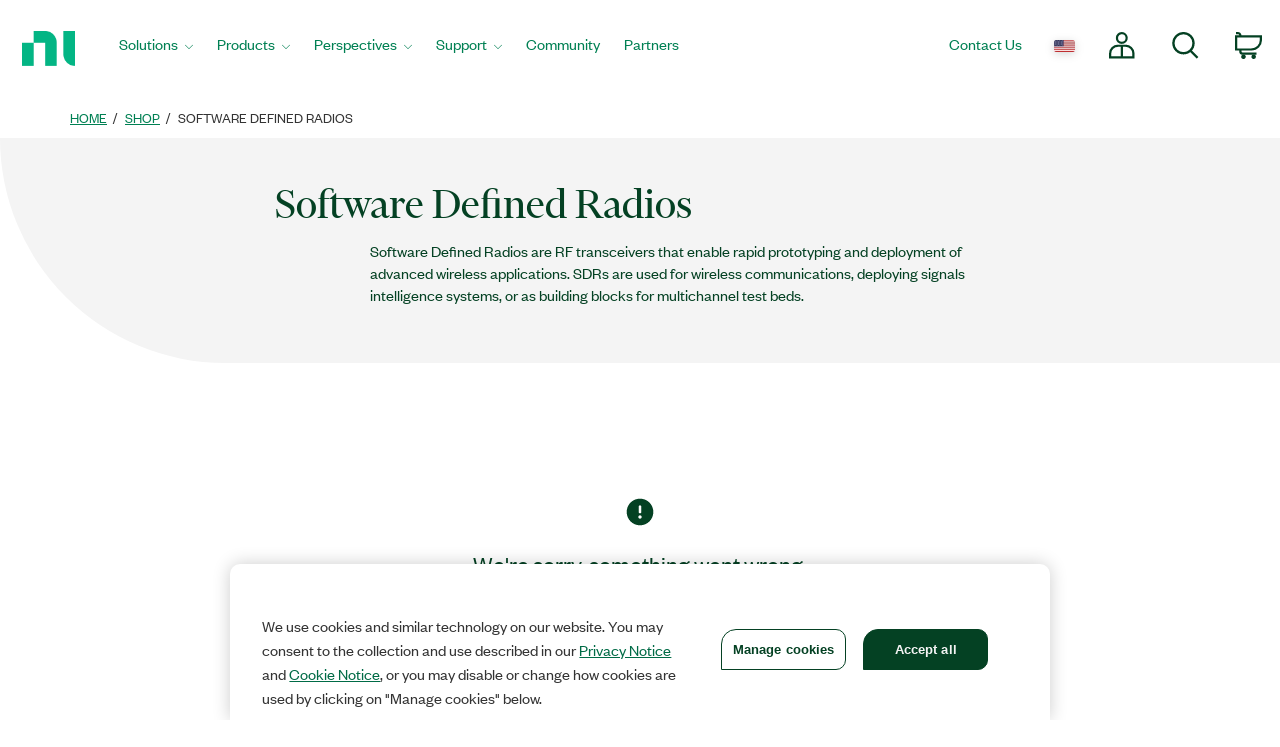

--- FILE ---
content_type: text/html;charset=utf-8
request_url: https://www.ni.com/en-us/shop/category/software-defined-radios.html
body_size: 13125
content:

<!DOCTYPE HTML>
<html lang="en" data-aem-fallback-locale="en-US">
    <head>
    <meta http-equiv="content-type" content="text/html; charset=UTF-8"/>
	

<script defer="defer" type="text/javascript" src="/.rum/@adobe/helix-rum-js@%5E2/dist/rum-standalone.js"></script>
<script>
	var digitalData={"page":{"pageInfo":{"template":"hwCategory"}},"salesforce":[{"category":{"categoryID":"0ZG3q000000CacjGAC"}}]};
</script>
		
<meta http-equiv="X-UA-Compatible" content="IE=edge"/>
<meta name="description" content="NI software defined radios are transceivers that turn PCs and chassis into next-generation wireless prototyping tools."/>
<link rel="canonical" href="https://www.ni.com/en-us/shop/category/software-defined-radios.html"/>
<meta name="ContentType" content="catalog"/>
<meta name="Section" content="products"/>
<meta name="PageType" content="navigation"/>
<meta name="PageGroup" content="Category"/>
<meta name="DeliveredBy" content="CMS"/>
<meta name="Language" content="en"/>
<!-- Changing temporarily from "index, follow" to "noindex, nofollow" -->
<!-- TODO: revert before customer facing go live -->
<meta name="Robots" content="index,follow"/>
<meta name="Country" content="AD,AF,AG,AI,AN,AQ,AS,AW,AZ,BB,BD,UA,BM,BN,SB,BS,BT,SH,BV,SJ,BZ,PG,PF,PN,PW,MN,MM,MP,MO,MQ,MT,MS,MV,NC,NF,NP,NR,NU,KH,KG,KI,KN,KY,LA,LC,LK,LU,LT,LV,MD,MH,IO,IS,JM,GD,WS,GF,GE,GI,GL,GP,GR,GS,GU,GY,HK,HM,HT,YT,US,EE,VC,VG,VI,VU,FK,FJ,FM,FO,WF,SR,CC,CH,CK,TC,TF,CX,TK,TO,TP,TT,TV,DM,UM"/>
<meta name="URL" content="https://www.ni.com/en-us/shop/category/software-defined-radios.html"/>
<meta name="ProductCategories" content=""/>
	
	<meta property="og:title" content="Category"/>
    <meta property="og:description" content="Template page for every B2B supported Category Page"/>
	<meta property="og:image" content="https://ni.scene7.com/is/image/ni/logo_2020?wid=450"/>
	<meta name="twitter:card" content="summary_large_image"/>
	<meta name="twitter:image" content="https://ni.scene7.com/is/image/ni/logo_2020?wid=450"/>
	<meta name="twitter:site" content="@NIglobal"/>
	<meta name="twitter:title" content="Category"/>
	<meta name="twitter:description" content="Template page for every B2B supported Category Page"/>

	<link rel="alternate" hreflang="fr-BE" href="https://www.ni.com/fr-be/shop/category/software-defined-radios.html" data-redir="fr-BE"/>
<link rel="alternate" hreflang="en-GW" href="https://www.ni.com/en-za/shop/category/software-defined-radios.html" data-redir="en-GW"/>
<link rel="alternate" hreflang="es-VE" href="https://www.ni.com/es-cr/shop/category/software-defined-radios.html" data-redir="es-VE"/>
<link rel="alternate" hreflang="ko" href="https://www.ni.com/ko-kr/shop/category/software-defined-radios.html" data-redir="ko-KR"/>
<link rel="alternate" hreflang="en-SO" href="https://www.ni.com/en-za/shop/category/software-defined-radios.html" data-redir="en-SO"/>
<link rel="alternate" hreflang="es-BO" href="https://www.ni.com/es-cr/shop/category/software-defined-radios.html" data-redir="es-BO"/>
<link rel="alternate" hreflang="en-NE" href="https://www.ni.com/en-za/shop/category/software-defined-radios.html" data-redir="en-NE"/>
<link rel="alternate" hreflang="en-ZM" href="https://www.ni.com/en-za/shop/category/software-defined-radios.html" data-redir="en-ZM"/>
<link rel="alternate" hreflang="en-ET" href="https://www.ni.com/en-za/shop/category/software-defined-radios.html" data-redir="en-ET"/>
<link rel="alternate" hreflang="en-AL" href="https://www.ni.com/en-rs/shop/category/software-defined-radios.html" data-redir="en-AL"/>
<link rel="alternate" hreflang="en-LR" href="https://www.ni.com/en-za/shop/category/software-defined-radios.html" data-redir="en-LR"/>
<link rel="alternate" hreflang="en-GH" href="https://www.ni.com/en-za/shop/category/software-defined-radios.html" data-redir="en-GH"/>
<link rel="alternate" hreflang="en-IL" href="https://www.ni.com/en-il/shop/category/software-defined-radios.html" data-redir="en-IL"/>
<link rel="alternate" hreflang="en-TR" href="https://www.ni.com/en-tr/shop/category/software-defined-radios.html" data-redir="en-TR"/>
<link rel="alternate" hreflang="fr-CH" href="https://www.ni.com/fr-ch/shop/category/software-defined-radios.html" data-redir="fr-CH"/>
<link rel="alternate" hreflang="en-CM" href="https://www.ni.com/en-za/shop/category/software-defined-radios.html" data-redir="en-CM"/>
<link rel="alternate" hreflang="en-KM" href="https://www.ni.com/en-za/shop/category/software-defined-radios.html" data-redir="en-KM"/>
<link rel="alternate" hreflang="en-SM" href="https://www.ni.com/it-it/shop/category/software-defined-radios.html" data-redir="it-SM"/>
<link rel="alternate" hreflang="es-ES" href="https://www.ni.com/es-es/shop/category/software-defined-radios.html" data-redir="es-ES"/>
<link rel="alternate" hreflang="en-MA" href="https://www.ni.com/en-lb/shop/category/software-defined-radios.html" data-redir="en-MA"/>
<link rel="alternate" hreflang="es-CO" href="https://www.ni.com/es-co/shop/category/software-defined-radios.html" data-redir="es-CO"/>
<link rel="alternate" hreflang="fr" href="https://www.ni.com/fr-fr/shop/category/software-defined-radios.html" data-redir="fr-FR fr-MC"/>
<link rel="alternate" hreflang="en-ER" href="https://www.ni.com/en-za/shop/category/software-defined-radios.html" data-redir="en-ER"/>
<link rel="alternate" hreflang="es-PY" href="https://www.ni.com/es-cr/shop/category/software-defined-radios.html" data-redir="es-PY"/>
<link rel="alternate" hreflang="de" href="https://www.ni.com/de-de/shop/category/software-defined-radios.html" data-redir="de-DE de-LI"/>
<link rel="alternate" hreflang="en-MR" href="https://www.ni.com/en-lb/shop/category/software-defined-radios.html" data-redir="en-MR"/>
<link rel="alternate" hreflang="es-EC" href="https://www.ni.com/es-cr/shop/category/software-defined-radios.html" data-redir="es-EC"/>
<link rel="alternate" hreflang="en-PH" href="https://www.ni.com/en-ph/shop/category/software-defined-radios.html" data-redir="en-PH"/>
<link rel="alternate" hreflang="en-SN" href="https://www.ni.com/en-za/shop/category/software-defined-radios.html" data-redir="en-SN"/>
<link rel="alternate" hreflang="es-GT" href="https://www.ni.com/es-cr/shop/category/software-defined-radios.html" data-redir="es-GT"/>
<link rel="alternate" hreflang="fr-PM" href="https://www.ni.com/fr-ca/shop/category/software-defined-radios.html" data-redir="fr-PM"/>
<link rel="alternate" hreflang="en-HU" href="https://www.ni.com/hu-hu/shop/category/software-defined-radios.html" data-redir="hu-HU"/>
<link rel="alternate" hreflang="es-CL" href="https://www.ni.com/es-cl/shop/category/software-defined-radios.html" data-redir="es-CL"/>
<link rel="alternate" hreflang="en-BI" href="https://www.ni.com/en-za/shop/category/software-defined-radios.html" data-redir="en-BI"/>
<link rel="alternate" hreflang="fr-LU" href="https://www.ni.com/fr-be/shop/category/software-defined-radios.html" data-redir="fr-LU"/>
<link rel="alternate" hreflang="en-SK" href="https://www.ni.com/cs-cz/shop/category/software-defined-radios.html" data-redir="cs-SK"/>
<link rel="alternate" hreflang="es-DO" href="https://www.ni.com/es-cr/shop/category/software-defined-radios.html" data-redir="es-DO"/>
<link rel="alternate" hreflang="ru" href="https://www.ni.com/ru-ru/shop/category/software-defined-radios.html" data-redir="ru-AM ru-BY ru-KZ ru-RU ru-TJ ru-TM ru-UZ"/>
<link rel="alternate" hreflang="en-NA" href="https://www.ni.com/en-za/shop/category/software-defined-radios.html" data-redir="en-NA"/>
<link rel="alternate" hreflang="en-BJ" href="https://www.ni.com/en-za/shop/category/software-defined-radios.html" data-redir="en-BJ"/>
<link rel="alternate" hreflang="en-VA" href="https://www.ni.com/it-it/shop/category/software-defined-radios.html" data-redir="it-VA"/>
<link rel="alternate" hreflang="en-SL" href="https://www.ni.com/en-za/shop/category/software-defined-radios.html" data-redir="en-SL"/>
<link rel="alternate" hreflang="en-TN" href="https://www.ni.com/en-lb/shop/category/software-defined-radios.html" data-redir="en-TN"/>
<link rel="alternate" hreflang="en-BW" href="https://www.ni.com/en-za/shop/category/software-defined-radios.html" data-redir="en-BW"/>
<link rel="alternate" hreflang="en-AU" href="https://www.ni.com/en-au/shop/category/software-defined-radios.html" data-redir="en-AU"/>
<link rel="alternate" hreflang="en-CY" href="https://www.ni.com/en-lb/shop/category/software-defined-radios.html" data-redir="en-CY"/>
<link rel="alternate" hreflang="fr-CA" href="https://www.ni.com/fr-ca/shop/category/software-defined-radios.html" data-redir="fr-CA"/>
<link rel="alternate" hreflang="en-GQ" href="https://www.ni.com/en-za/shop/category/software-defined-radios.html" data-redir="en-GQ"/>
<link rel="alternate" hreflang="en-RW" href="https://www.ni.com/en-za/shop/category/software-defined-radios.html" data-redir="en-RW"/>
<link rel="alternate" hreflang="en-BG" href="https://www.ni.com/en-rs/shop/category/software-defined-radios.html" data-redir="en-BG"/>
<link rel="alternate" hreflang="en-AE" href="https://www.ni.com/en-lb/shop/category/software-defined-radios.html" data-redir="en-AE"/>
<link rel="alternate" hreflang="en-DK" href="https://www.ni.com/da-dk/shop/category/software-defined-radios.html" data-redir="da-DK"/>
<link rel="alternate" hreflang="en-CI" href="https://www.ni.com/en-za/shop/category/software-defined-radios.html" data-redir="en-CI"/>
<link rel="alternate" hreflang="en-NO" href="https://www.ni.com/en-no/shop/category/software-defined-radios.html" data-redir="en-NO"/>
<link rel="alternate" hreflang="en-ZW" href="https://www.ni.com/en-za/shop/category/software-defined-radios.html" data-redir="en-ZW"/>
<link rel="alternate" hreflang="en-IE" href="https://www.ni.com/en-ie/shop/category/software-defined-radios.html" data-redir="en-IE"/>
<link rel="alternate" hreflang="en-GA" href="https://www.ni.com/en-za/shop/category/software-defined-radios.html" data-redir="en-GA"/>
<link rel="alternate" hreflang="en-CZ" href="https://www.ni.com/cs-cz/shop/category/software-defined-radios.html" data-redir="cs-CZ"/>
<link rel="alternate" hreflang="en-SI" href="https://www.ni.com/sl-si/shop/category/software-defined-radios.html" data-redir="sl-SI"/>
<link rel="alternate" hreflang="en-YE" href="https://www.ni.com/en-lb/shop/category/software-defined-radios.html" data-redir="en-YE"/>
<link rel="alternate" hreflang="en-SZ" href="https://www.ni.com/en-za/shop/category/software-defined-radios.html" data-redir="en-SZ"/>
<link rel="alternate" hreflang="en-BH" href="https://www.ni.com/en-lb/shop/category/software-defined-radios.html" data-redir="en-BH"/>
<link rel="alternate" hreflang="zh" href="https://www.ni.com/zh-cn/shop/category/software-defined-radios.html" data-redir="zh-CN"/>
<link rel="alternate" hreflang="es-PE" href="https://www.ni.com/es-cr/shop/category/software-defined-radios.html" data-redir="es-PE"/>
<link rel="alternate" hreflang="en-GB" href="https://www.ni.com/en-gb/shop/category/software-defined-radios.html" data-redir="en-GB"/>
<link rel="alternate" hreflang="en-TH" href="https://www.ni.com/en-th/shop/category/software-defined-radios.html" data-redir="en-TH"/>
<link rel="alternate" hreflang="es-PA" href="https://www.ni.com/es-cr/shop/category/software-defined-radios.html" data-redir="es-PA"/>
<link rel="alternate" hreflang="zh-TW" href="https://www.ni.com/zh-tw/shop/category/software-defined-radios.html" data-redir="zh-TW"/>
<link rel="alternate" hreflang="en-LY" href="https://www.ni.com/en-lb/shop/category/software-defined-radios.html" data-redir="en-LY"/>
<link rel="alternate" hreflang="en-KW" href="https://www.ni.com/en-lb/shop/category/software-defined-radios.html" data-redir="en-KW"/>
<link rel="alternate" hreflang="en-CG" href="https://www.ni.com/en-za/shop/category/software-defined-radios.html" data-redir="en-CG"/>
<link rel="alternate" hreflang="es-PR" href="https://www.ni.com/es-cr/shop/category/software-defined-radios.html" data-redir="es-PR"/>
<link rel="alternate" hreflang="en-BE" href="https://www.ni.com/nl-be/shop/category/software-defined-radios.html" data-redir="nl-BE"/>
<link rel="alternate" hreflang="en-MK" href="https://www.ni.com/en-rs/shop/category/software-defined-radios.html" data-redir="en-MK"/>
<link rel="alternate" hreflang="en-SG" href="https://www.ni.com/en-sg/shop/category/software-defined-radios.html" data-redir="en-SG"/>
<link rel="alternate" hreflang="pt" href="https://www.ni.com/pt-br/shop/category/software-defined-radios.html" data-redir="pt-BR"/>
<link rel="alternate" hreflang="en-DZ" href="https://www.ni.com/en-lb/shop/category/software-defined-radios.html" data-redir="en-DZ"/>
<link rel="alternate" hreflang="en-RE" href="https://www.ni.com/en-za/shop/category/software-defined-radios.html" data-redir="en-RE"/>
<link rel="alternate" hreflang="en-IT" href="https://www.ni.com/it-it/shop/category/software-defined-radios.html" data-redir="it-IT"/>
<link rel="alternate" hreflang="en-HR" href="https://www.ni.com/en-rs/shop/category/software-defined-radios.html" data-redir="en-HR"/>
<link rel="alternate" hreflang="en-CH" href="https://www.ni.com/it-it/shop/category/software-defined-radios.html" data-redir="it-CH"/>
<link rel="alternate" hreflang="en-BF" href="https://www.ni.com/en-za/shop/category/software-defined-radios.html" data-redir="en-BF"/>
<link rel="alternate" hreflang="en-DJ" href="https://www.ni.com/en-za/shop/category/software-defined-radios.html" data-redir="en-DJ"/>
<link rel="alternate" hreflang="en-TZ" href="https://www.ni.com/en-za/shop/category/software-defined-radios.html" data-redir="en-TZ"/>
<link rel="alternate" hreflang="en-ML" href="https://www.ni.com/en-za/shop/category/software-defined-radios.html" data-redir="en-ML"/>
<link rel="alternate" hreflang="en-VN" href="https://www.ni.com/en-vn/shop/category/software-defined-radios.html" data-redir="en-VN"/>
<link rel="alternate" hreflang="en-ID" href="https://www.ni.com/en-id/shop/category/software-defined-radios.html" data-redir="en-ID"/>
<link rel="alternate" hreflang="es-AR" href="https://www.ni.com/es-cr/shop/category/software-defined-radios.html" data-redir="es-AR"/>
<link rel="alternate" hreflang="en-MY" href="https://www.ni.com/en-my/shop/category/software-defined-radios.html" data-redir="en-MY"/>
<link rel="alternate" hreflang="es-SV" href="https://www.ni.com/es-cr/shop/category/software-defined-radios.html" data-redir="es-SV"/>
<link rel="alternate" hreflang="en-IQ" href="https://www.ni.com/en-lb/shop/category/software-defined-radios.html" data-redir="en-IQ"/>
<link rel="alternate" hreflang="es" href="https://www.ni.com/es-mx/shop/category/software-defined-radios.html" data-redir="es-MX"/>
<link rel="alternate" hreflang="en-GM" href="https://www.ni.com/en-za/shop/category/software-defined-radios.html" data-redir="en-GM"/>
<link rel="alternate" hreflang="en-RS" href="https://www.ni.com/en-rs/shop/category/software-defined-radios.html" data-redir="en-RS"/>
<link rel="alternate" hreflang="en-OM" href="https://www.ni.com/en-lb/shop/category/software-defined-radios.html" data-redir="en-OM"/>
<link rel="alternate" hreflang="en-KE" href="https://www.ni.com/en-za/shop/category/software-defined-radios.html" data-redir="en-KE"/>
<link rel="alternate" hreflang="en-QA" href="https://www.ni.com/en-lb/shop/category/software-defined-radios.html" data-redir="en-QA"/>
<link rel="alternate" hreflang="en-CV" href="https://www.ni.com/en-za/shop/category/software-defined-radios.html" data-redir="en-CV"/>
<link rel="alternate" hreflang="en-TG" href="https://www.ni.com/en-za/shop/category/software-defined-radios.html" data-redir="en-TG"/>
<link rel="alternate" hreflang="en-SE" href="https://www.ni.com/sv-se/shop/category/software-defined-radios.html" data-redir="sv-SE"/>
<link rel="alternate" hreflang="ja" href="https://www.ni.com/ja-jp/shop/category/software-defined-radios.html" data-redir="ja-JP"/>
<link rel="alternate" hreflang="en-MZ" href="https://www.ni.com/en-za/shop/category/software-defined-radios.html" data-redir="en-MZ"/>
<link rel="alternate" hreflang="en-GN" href="https://www.ni.com/en-za/shop/category/software-defined-radios.html" data-redir="en-GN"/>
<link rel="alternate" hreflang="en" href="https://www.ni.com/en-us/shop/category/software-defined-radios.html" data-redir="en-AD en-AF en-AG en-AI en-AN en-AQ en-AS en-AW en-AZ en-BB en-BD en-BM en-BN en-BS en-BT en-BV en-BZ en-CC en-CK en-CX en-DM en-EE en-FJ en-FK en-FM en-FO en-GD en-GE en-GF en-GI en-GL en-GP en-GR en-GS en-GU en-GY en-HK en-HM en-HT en-IO en-IS en-JM en-KG en-KH en-KI en-KN en-KY en-LA en-LC en-LK en-LT en-LU en-LV en-MD en-MH en-MM en-MN en-MO en-MP en-MQ en-MS en-MT en-MV en-NC en-NF en-NP en-NR en-NU en-PF en-PG en-PN en-PW en-SB en-SH en-SJ en-SR en-TC en-TF en-TK en-TO en-TP en-TT en-TV en-UM en-US en-VC en-VG en-VI en-VU en-WF en-WS en-YT ru-UA" data-nr/>
<link rel="alternate" hreflang="en-CF" href="https://www.ni.com/en-za/shop/category/software-defined-radios.html" data-redir="en-CF"/>
<link rel="alternate" hreflang="en-NL" href="https://www.ni.com/nl-nl/shop/category/software-defined-radios.html" data-redir="nl-NL"/>
<link rel="alternate" hreflang="en-TD" href="https://www.ni.com/en-za/shop/category/software-defined-radios.html" data-redir="en-TD"/>
<link rel="alternate" hreflang="es-HN" href="https://www.ni.com/es-cr/shop/category/software-defined-radios.html" data-redir="es-HN"/>
<link rel="alternate" hreflang="en-AO" href="https://www.ni.com/en-za/shop/category/software-defined-radios.html" data-redir="en-AO"/>
<link rel="alternate" hreflang="en-MW" href="https://www.ni.com/en-za/shop/category/software-defined-radios.html" data-redir="en-MW"/>
<link rel="alternate" hreflang="en-FI" href="https://www.ni.com/fi-fi/shop/category/software-defined-radios.html" data-redir="fi-FI"/>
<link rel="alternate" hreflang="en-EG" href="https://www.ni.com/en-lb/shop/category/software-defined-radios.html" data-redir="en-EG"/>
<link rel="alternate" hreflang="pt-PT" href="https://www.ni.com/pt-pt/shop/category/software-defined-radios.html" data-redir="pt-PT"/>
<link rel="alternate" hreflang="en-BA" href="https://www.ni.com/en-rs/shop/category/software-defined-radios.html" data-redir="en-BA"/>
<link rel="alternate" hreflang="en-MG" href="https://www.ni.com/en-za/shop/category/software-defined-radios.html" data-redir="en-MG"/>
<link rel="alternate" hreflang="en-SC" href="https://www.ni.com/en-za/shop/category/software-defined-radios.html" data-redir="en-SC"/>
<link rel="alternate" hreflang="en-UG" href="https://www.ni.com/en-za/shop/category/software-defined-radios.html" data-redir="en-UG"/>
<link rel="alternate" hreflang="en-NZ" href="https://www.ni.com/en-nz/shop/category/software-defined-radios.html" data-redir="en-NZ"/>
<link rel="alternate" hreflang="de-CH" href="https://www.ni.com/de-ch/shop/category/software-defined-radios.html" data-redir="de-CH"/>
<link rel="alternate" hreflang="es-UY" href="https://www.ni.com/es-cr/shop/category/software-defined-radios.html" data-redir="es-UY"/>
<link rel="alternate" hreflang="en-ZA" href="https://www.ni.com/en-za/shop/category/software-defined-radios.html" data-redir="en-ZA"/>
<link rel="alternate" hreflang="en-CD" href="https://www.ni.com/en-za/shop/category/software-defined-radios.html" data-redir="en-CD"/>
<link rel="alternate" hreflang="en-ST" href="https://www.ni.com/en-za/shop/category/software-defined-radios.html" data-redir="en-ST"/>
<link rel="alternate" hreflang="en-EH" href="https://www.ni.com/en-za/shop/category/software-defined-radios.html" data-redir="en-EH"/>
<link rel="alternate" hreflang="de-AT" href="https://www.ni.com/de-at/shop/category/software-defined-radios.html" data-redir="de-AT"/>
<link rel="alternate" hreflang="en-LB" href="https://www.ni.com/en-lb/shop/category/software-defined-radios.html" data-redir="en-LB"/>
<link rel="alternate" hreflang="es-CR" href="https://www.ni.com/es-cr/shop/category/software-defined-radios.html" data-redir="es-CR"/>
<link rel="alternate" hreflang="en-MU" href="https://www.ni.com/en-za/shop/category/software-defined-radios.html" data-redir="en-MU"/>
<link rel="alternate" hreflang="en-JO" href="https://www.ni.com/en-lb/shop/category/software-defined-radios.html" data-redir="en-JO"/>
<link rel="alternate" hreflang="en-LS" href="https://www.ni.com/en-za/shop/category/software-defined-radios.html" data-redir="en-LS"/>
<link rel="alternate" hreflang="en-RO" href="https://www.ni.com/ro-ro/shop/category/software-defined-radios.html" data-redir="ro-RO"/>
<link rel="alternate" hreflang="en-CA" href="https://www.ni.com/en-ca/shop/category/software-defined-radios.html" data-redir="en-CA"/>
<link rel="alternate" hreflang="en-NG" href="https://www.ni.com/en-za/shop/category/software-defined-radios.html" data-redir="en-NG"/>
<link rel="alternate" hreflang="en-ME" href="https://www.ni.com/en-rs/shop/category/software-defined-radios.html" data-redir="en-ME"/>
<link rel="alternate" hreflang="en-PK" href="https://www.ni.com/en-lb/shop/category/software-defined-radios.html" data-redir="en-PK"/>
<link rel="alternate" hreflang="en-SA" href="https://www.ni.com/en-lb/shop/category/software-defined-radios.html" data-redir="en-SA"/>
<link rel="alternate" hreflang="en-IN" href="https://www.ni.com/en-in/shop/category/software-defined-radios.html" data-redir="en-IN"/>
<link rel="alternate" hreflang="es-NI" href="https://www.ni.com/es-cr/shop/category/software-defined-radios.html" data-redir="es-NI"/>
<link rel="alternate" hreflang="en-PL" href="https://www.ni.com/pl-pl/shop/category/software-defined-radios.html" data-redir="pl-PL"/>




    
<script src="/etc.clientlibs/ni-commons/components/page/master-page/clientlibs/locale-redirect.lc-ce2d1d9c1dd0902a19edce45449dd2a6-lc.min.js"></script>





    
    
    
    
<link rel="stylesheet" href="/etc.clientlibs/foundation/clientlibs/main.lc-7c56a1defba003257bf2f4de9f0bf4c0-lc.min.css" type="text/css">
<script src="/etc.clientlibs/clientlibs/granite/jquery.lc-7842899024219bcbdb5e72c946870b79-lc.min.js"></script>
<script src="/etc.clientlibs/clientlibs/granite/utils.lc-e7bf340a353e643d198b25d0c8ccce47-lc.min.js"></script>
<script src="/etc.clientlibs/clientlibs/granite/jquery/granite.lc-543d214c88dfa6f4a3233b630c82d875-lc.min.js"></script>
<script src="/etc.clientlibs/foundation/clientlibs/jquery.lc-dd9b395c741ce2784096e26619e14910-lc.min.js"></script>
<script src="/etc.clientlibs/foundation/clientlibs/shared.lc-41f79c8a45bb1766981ec4ca82d7e0e6-lc.min.js"></script>
<script src="/etc.clientlibs/foundation/clientlibs/main.lc-690ba627a9a2eeef0733ede272cf726b-lc.min.js"></script>



    
    
 
    








    

    

    

    
		
<title>Software Defined Radios - NI</title><meta name="trafficType" content="bot"/><meta name="CF-search-bot" content="false"/><meta name="cf:country" content="US"/>
<meta name="ShortTitle" content="Software Defined Radios"/>
<meta name="EnglishShortTitle" content="Software Defined Radios"/>
     
	 
    


<meta http-equiv="Content-Type" content="text/html; charset=utf-8"/><meta name="Wrapper" content="yes"/><meta name="viewport" content="width=device-width, initial-scale=1"><meta name="wrapperid" content="aem-full"/><link rel="apple-touch-icon" sizes="180x180" href="https://www.ni.com/apple-touch-icon.png"><link rel="icon" href="https://www.ni.com/favicon.ico?v=1"><link rel="icon" type="image/png" sizes="32x32" href="https://www.ni.com/favicon-32x32.png"><link rel="icon" type="image/png" sizes="16x16" href="https://www.ni.com/favicon-16x16.png"><link rel="manifest" href="https://www.ni.com/site.webmanifest"><link rel="mask-icon" href="https://www.ni.com/safari-pinned-tab.svg" color="#03b585"><meta name="msapplication-TileColor" content="#f4f4f4"><meta name="theme-color" content="#f4f4f4"><script type="text/javascript" src="https://js-cdn.dynatrace.com/jstag/188d956ec0f/bf91471sxa/33571669799f8a14_complete.js" crossorigin="anonymous"></script><script type="text/javascript" src="/niassets/jquery/js/jquery.min.js"></script><script>(function(w,d,s,l,i){w[l]=w[l]||[];w[l].push({'gtm.start':
new Date().getTime(),event:'gtm.js'});var f=d.getElementsByTagName(s)[0],
j=d.createElement(s),dl=l!='dataLayer'?'&l='+l:'';j.async=true;j.src=
'https://www.googletagmanager.com/gtm.js?id='+i+dl;f.parentNode.insertBefore(j,f);
})(window,document,'script','dataLayer','GTM-K585V5H');</script><script src="/niassets/js/niua.min.js"></script><script src="/niassets/js/loader.min.js"></script><script>
var DXA_CompanyName = JSON.parse(localStorage.getItem("_6senseCompanyDetails")||'{}')?.company?.name || "";
var DXA_Region = JSON.parse(localStorage.getItem("_6senseCompanyDetails")||'{}')?.company?.region || "";
var DXA_Country = JSON.parse(localStorage.getItem("_6senseCompanyDetails")||'{}')?.company?.country || "";
var DXA_State = JSON.parse(localStorage.getItem("_6senseCompanyDetails")||'{}')?.company?.state || "";
var DXA_City = JSON.parse(localStorage.getItem("_6senseCompanyDetails")||'{}')?.company?.city || "";
var DXA_Industry = JSON.parse(localStorage.getItem("_6senseCompanyDetails")||'{}')?.company?.industry || "";
var DXA_CountryCode = JSON.parse(localStorage.getItem("_6senseCompanyDetails")||'{}')?.company?.country_iso_code || "";
var DXA_EmployeeRange = JSON.parse(localStorage.getItem("_6senseCompanyDetails")||'{}')?.company?.employee_range || "";
var DXA_RevenueRange = JSON.parse(localStorage.getItem("_6senseCompanyDetails")||'{}')?.company?.revenue_range || "";
var DXA_StateCode = JSON.parse(localStorage.getItem("_6senseCompanyDetails")||'{}')?.company?.state_code || "";
var DXA_GeoIPCountry = JSON.parse(localStorage.getItem("_6senseCompanyDetails")||'{}')?.company?.geoIP_country || "";
var DXA_GeoIPState = JSON.parse(localStorage.getItem("_6senseCompanyDetails")||'{}')?.company?.geoIP_state || "";
var DXA_GeoIPCity = JSON.parse(localStorage.getItem("_6senseCompanyDetails")||'{}')?.company?.geoIP_city || "";
var DXA_CompanyMatch = JSON.parse(localStorage.getItem("_6senseCompanyDetails")||'{}')?.company?.company_match || "";
var DXA_AdditionalComment = JSON.parse(localStorage.getItem("_6senseCompanyDetails")||'{}')?.company?.additional_comment || "";
var DXA_ProfileId = (document.cookie.indexOf('profile_id=') > -1) ? document.cookie.match(RegExp('(?:^|;\\s*)profile_id=([^;]*)'))[1] : "";

if(typeof QSI === "undefined") {
    QSI = {};
    QSI.config = {
        externalReference: DXA_ProfileId
    };
}

</script><script>
document.cookie = "survey_country="+(document.querySelector('meta[name="cf:country"]')?.content || '') +";path=/;domain=.ni.com;";
</script><script src="https://www.ni.com/niassets/js/survey.js"></script><script>
window.addEventListener("qsi_js_loaded",
    ()=> {
        if (document.cookie.indexOf("ta_script=")===-1) {
            if ( !/C0004:1/.test(decodeURIComponent(document.cookie.match(RegExp("(?:^|;\\s*)OptanonConsent=([^;]*)"))[1]))) {
                window.QSI.API.SessionRecording.start();
            }

            else {
                let DXA_iterations=0;

                let DXA_Interval=setInterval(function () {
                        DXA_iterations++;

                        if (DXA_iterations > 10 || localStorage.hasOwnProperty("_6senseCompanyDetails")) {
                            clearInterval(DXA_Interval);
                            window.QSI.API.SessionRecording.start();
                            return;
                        }
                    }, 
                300);
            }
        }
    },
false);
</script><script type="text/javascript" src="/niassets/jquery/js/jquery-migrate-1.2.1.min.js"></script><script type="text/javascript" src="/niassets/bootstrap/js/bootstrap.min.js"></script><script type="text/javascript" src="/niassets/jquery/jqueryui/js/jquery-ui.min.js"></script><link rel="stylesheet" href="/niassets/bootstrap/css/bootstrap.min.css"><script type="text/javascript" src="/niassets/ni.min.js"></script><script async="true" type="text/javascript" src="//ni500z.btttag.com/btt.js"></script><link rel="stylesheet" type="text/css" href="/niassets/jquery/jqueryui/css/jquery-ui.min.css"><link rel="stylesheet" type="text/css" href="/niassets/ni.min.css"><script src="/niassets/styleguide/assets/ni-rebrand.min.js"></script><link rel="stylesheet" href="/niassets/styleguide/assets/ni-rebrand.min.css"><script src="https://www.ni.com/oneTrust_production/scripttemplates/otSDKStub.js" data-document-language="true" type="text/javascript" charset="UTF-8" data-domain-script="bb75c949-0c8b-4ead-bf3c-a3c65f899e7a"></script><script type="text/javascript">
function OptanonWrapper() { }
</script><meta name="google-site-verification" content="BulRIQRfCaZ0EXCMZl0gO9uBpVTsKp_zlBi9ikqMKuk"/>

    




<!-- FlexSlider -->
<script defer src="/niassets/flexslider/2.6/jquery.flexslider.js"></script>

<!-- Optional FlexSlider Additions -->
<script src="/niassets/jquery/js/jquery.easing.1.3.js"></script>
<script src="/niassets/jquery/js/jquery.mousewheel.js"></script>
<link rel="stylesheet" href="/niassets/flexslider/2.6/flexslider.css" type="text/css" media="screen"/>

    
<link rel="stylesheet" href="/etc.clientlibs/ni-commons/clientlibs/core-components.lc-058db320149ab9c4818c781050cbb94d-lc.min.css" type="text/css">
<script src="/etc.clientlibs/ni-commons/clientlibs/core-components.lc-3210359bd0842fbf0790a7a54d650471-lc.min.js"></script>



<base href="/"/>

<script>
    var NI = NI || {};
    NI.utils = NI.utils || {};
    NI.utils.browserSize = function() {

        var envs = ['xs', 'sm', 'md', 'lg'];

        var $el = $('<div>');

        $el.appendTo($('body'));

        for (var i = envs.length - 1; i >= 0; i--) {
            var env = envs[i];

            $el.addClass('hidden-'+env);
            if ($el.is(':hidden')) {
                $el.remove();
                return env;
            }
        }

    }
</script>





	



</head>
    <body>

  <div class="ni-page-wrap">

    

<div id='ZN_0wWxj0NUZX5UFeZ'></div><nav class="ni-wrapper-header noindex hidden-print" lang="en"><ul class="flex-container"><li class="ni-logo"><a class="analytics-headerlogo-link" href="https://www.ni.com/en.html"><span class="ni-wrapper-sr-only">Return to Home Page</span></a></li><li class="toggle"><a href="javascript:void(0)" aria-label="Toggle navigation"><span class="icon-bar"></span><span class="icon-bar"></span><span class="icon-bar"></span></a></li><li class="mobile-spacer"></li><li class="header-menu-container"><ni-wrapper-header-menu><ul class="header-menu" role="menubar"><li class="solutions nia-menu-item mega-dropdown" role="menuitem"><a class="analytics-headersolutions-link" href="//www.ni.com/en/solutions.html" aria-haspopup="true" aria-expanded="false">Solutions</a><div class="mega-dropdown-menu"><div class="ni-megamenu-desktop ni-megamenu-solutions ni-wrapper-multi-column"><div><div class="h3">Industries</div><ul><li><a class="analytics-mmsolutions-link" href="//www.ni.com/en/solutions/academic-research.html">Academic and Research</a></li><li><a class="analytics-mmsolutions-link" href="//www.ni.com/en/solutions/aerospace-defense.html">Aerospace, Defense, and Government</a></li><li><a class="analytics-mmsolutions-link" href="//www.ni.com/en/solutions/electronics.html">Electronics</a></li><li><a class="analytics-mmsolutions-link" href="//www.ni.com/en/solutions/energy.html">Energy</a></li><li><a class="analytics-mmsolutions-link" href="//www.ni.com/en/solutions/industrial-machinery.html">Industrial Machinery</a></li><li><a class="analytics-mmsolutions-link" href="https://www.ni.com/en/solutions/life-sciences.html">Life Sciences</a></li><li><a class="analytics-mmsolutions-link" href="//www.ni.com/en/solutions/semiconductor.html">Semiconductor</a></li><li><a class="analytics-mmsolutions-link" href="//www.ni.com/en/solutions/transportation.html">Transportation</a></li></ul></div><div><div class="h3">Product Life Cycles</div><ul><li><a class="analytics-mmsolutions-link" href="//www.ni.com/en/solutions/design-prototype.html">Design and Prototype</a></li><li><a class="analytics-mmsolutions-link" href="//www.ni.com/en/solutions/validation.html">Validation</a></li><li><a class="analytics-mmsolutions-link" href="//www.ni.com/en/solutions/production.html">Production</a></li></ul></div><div><div class="h3">Focus Areas</div><ul><li><a class="analytics-mmsolutions-link" href="//www.ni.com/en/solutions/5g-6g.html">5G and 6G Technology</a></li><li><a class="analytics-mmsolutions-link" href="//www.ni.com/en/solutions/transportation/adas-and-autonomous-driving-testing.html">ADAS and Autonomous Driving Testing</a></li><li><a class="analytics-mmsolutions-link" href="https://www.ni.com/en/solutions/ai-test-measurement.html">Artificial Intelligence</a></li><li><a class="analytics-mmsolutions-link" href="//www.ni.com/en/solutions/transportation/electric-vehicle-test.html">Electric Vehicle Test</a></li><li><a class="analytics-mmsolutions-link" href="//www.ni.com/en/solutions/lifecycle-analytics.html">Lifecycle Analytics</a></li><li><a class="analytics-mmsolutions-link" href="//www.ni.com/en/solutions/aerospace-defense/radar-electronic-warfare-sigint.html">Radar and Electronic Warfare</a></li><li><a class="analytics-mmsolutions-link" href="//www.ni.com/en/solutions/aerospace-defense/space-launch-exploration.html">Space Launch and Exploration</a></li><li><a class="analytics-mmsolutions-link" href="https://www.ni.com/en/solutions/semiconductor/validation-lab-innovations.html">Validation Lab Innovations</a></li></ul></div><div><a class="analytics-mmsolutions-link link-with-arrow" href="//www.ni.com/en/solutions.html">See our approach to solutions</a><div class="solutions-menu-component"><img class="solutions-menu-component-image" src="https://ni.scene7.com/is/image/ni/02_patrick_robinson_0043_255x95"><div class="solutions-menu-component-title">Get a Helping Hand</div><div class="solutions-menu-component-body">From troubleshooting technical issues and product recommendations, to quotes and orders, we’re here to help.</div><a class="analytics-mmsolutions-image learn-more-link" href="//www.ni.com/en/contact-us.html">Contact Us</a></div></div></div></div></li><li class="products nia-menu-item mega-dropdown" role="menuitem"><a class="analytics-headerproducts-link" href="//www.ni.com/en/shop.html" aria-haspopup="true" aria-expanded="false">Products</a><div class="mega-dropdown-menu"><div class="ni-megamenu-desktop ni-megamenu-products ni-wrapper-multi-column"><div><div class="h3">Software</div><a class="view-all-link view-all-link-products" href="//www.ni.com/en/shop/software-portfolio.html">View All Software</a><div class="h4">Test Automation</div><ul><li><a class="analytics-mmproducts-link" href="//www.ni.com/en/shop/labview.html">LabVIEW</a></li><li><a class="analytics-mmproducts-link" href="//www.ni.com/en/shop/labview/labview-plus-suite.html">LabVIEW+ Suite</a></li><li><a class="analytics-mmproducts-link" href="//www.ni.com/en/shop/electronic-test-instrumentation/application-software-for-electronic-test-and-instrumentation-category/what-is-teststand.html">TestStand (Test Execution)</a></li><li><a class="analytics-mmproducts-link" href="//www.ni.com/en/shop/data-acquisition-and-control/application-software-for-data-acquisition-and-control-category/what-is-veristand.html">VeriStand (HIL Test Development)</a></li></ul><div class="h4">Free Interactive Test Software</div><ul><li><a class="analytics-mmproducts-link" href="//www.ni.com/en/shop/data-acquisition-and-control/flexlogger.html">FlexLogger (for DAQ hardware)</a></li><li><a class="analytics-mmproducts-link" href="https://www.ni.com/en/shop/electronic-test-instrumentation/application-software-for-electronic-test-and-instrumentation-category/instrumentstudio.html">InstrumentStudio (for PXI hardware)</a></li></ul><div class="h4">Test Analytics and Operations</div><ul><li><a class="analytics-mmproducts-link" href="//www.ni.com/en/shop/data-acquisition-and-control/application-software-for-data-acquisition-and-control-category/what-is-diadem.html">DIAdem (for Analysis and Visualization)</a></li><li><a class="analytics-mmproducts-link" href="//www.ni.com/en/shop/electronic-test-instrumentation/application-software-for-electronic-test-and-instrumentation-category/systemlink.html">SystemLink (Test Operations)</a></li><li><a class="analytics-mmproducts-link" href="//www.ni.com/en/shop/electronic-test-instrumentation/application-software-for-electronic-test-and-instrumentation-category/what-is-optimalplusgo.html">OptimalPlus GO (Manufacturing Analytics)</a></li></ul><div class="h3">SERVICES</div><a class="view-all-link view-all-link-products" href="//www.ni.com/en/shop/services.html">View All Services</a><ul><li><a class="analytics-mmproducts-link" href="//www.ni.com/en/shop/services/hardware/repair-replacement-services.html">Repair Services</a></li><li><a class="analytics-mmproducts-link" href="//www.ni.com/en/shop/services/hardware/calibration-services.html">Calibration</a></li><li><a class="analytics-mmproducts-link" href="https://www.ni.com/en/shop/services/education-services.html">Training Courses</a></li></ul></div><div><div class="h3">HARDWARE</div><a class="view-all-link view-all-link-products" href="https://www.ni.com/en/shop.html#pinned-nav-section1">View All Hardware</a><div class="h4">Data Acquisition and Control</div><ul><li><a class="analytics-mmproducts-link" href="//www.ni.com/en/shop/data-acquisition.html">Learn About DAQ</a></li><li><a class="analytics-mmproducts-link" href="https://www.ni.com/en/shop/data-acquisition/miodaq-devices.html">New DAQ Hardware (mioDAQ)</a></li><li><a class="analytics-mmproducts-link" href="//www.ni.com/en-us/shop/category/multifunction-io.html">Multifunction I/O</a></li><li><a class="analytics-mmproducts-link" href="//www.ni.com/en-us/shop/category/voltage.html">Voltage</a></li><li><a class="analytics-mmproducts-link" href="//www.ni.com/en-us/shop/category/digital-io.html">Digital I/O</a></li><li><a class="analytics-mmproducts-link" href="//www.ni.com/en-us/shop/category/temperature.html">Temperature</a></li><li><a class="analytics-mmproducts-link" href="//www.ni.com/en-us/shop/category/sound-and-vibration.html">Sound and Vibration</a></li><li><a class="analytics-mmproducts-link" href="//www.ni.com/en-us/shop/category/current.html">Current</a></li><li><a class="analytics-mmproducts-link" href="//www.ni.com/en-us/shop/category/strain-pressure-and-force.html">Strain, Pressure, and Force</a></li></ul><div class="h4">Communication Interfaces</div><ul><li><a class="analytics-mmproducts-link" href="//www.ni.com/en-us/shop/category/software-defined-radios.html">Software Defined Radios</a></li><li><a class="analytics-mmproducts-link" href="//www.ni.com/en-us/shop/category/gpib-serial-and-ethernet.html">GPIB, Serial, and Ethernet</a></li><li><a class="analytics-mmproducts-link" href="//www.ni.com/en-us/shop/category/industrial-communication-buses.html">Industrial Communication Buses</a></li><li><a class="analytics-mmproducts-link" href="//www.ni.com/en-us/shop/category/vehicle-communication-buses.html">Vehicle Communication Buses</a></li><li><a class="analytics-mmproducts-link" href="//www.ni.com/en-us/shop/category/avionics-communication-buses.html">Avionics Communication Buses</a></li></ul></div><div><div class="h4">PXI Instrumentation</div><ul><li><a class="analytics-mmproducts-link" href="//www.ni.com/en-us/shop/category/switches.html">Switches</a></li><li><a class="analytics-mmproducts-link" href="//www.ni.com/en-us/shop/category/oscilloscopes-and-digitizers.html">Oscilloscopes</a></li><li><a class="analytics-mmproducts-link" href="//www.ni.com/en-us/shop/category/digital-multimeters.html">Digital Multimeters</a></li><li><a class="analytics-mmproducts-link" href="//www.ni.com/en-us/shop/category/waveform-generators.html">Waveform Generators</a></li><li><a class="analytics-mmproducts-link" href="//www.ni.com/en-us/shop/category/rf-signal-generators.html">RF Signal Generators</a></li><li><a class="analytics-mmproducts-link" href="//www.ni.com/en-us/shop/category/source-measure-units-and-lcr-meters.html">SMUs and LCR Meters</a></li><li><a class="analytics-mmproducts-link" href="//www.ni.com/en-us/shop/category/power-supplies-and-loads.html">Power Supplies and Loads</a></li><li><a class="analytics-mmproducts-link" href="//www.ni.com/en-us/shop/category/vector-signal-transceivers.html">Vector Signal Transceivers</a></li><li><a class="analytics-mmproducts-link" href="//www.ni.com/en-us/shop/category/flexrio-custom-instruments-and-processing.html">FlexRIO Instruments</a></li></ul><div class="h3">Accessories</div><ul><li><a class="analytics-mmproducts-link" href="//www.ni.com/en-us/shop/category/power-accessories.html">Power Accessories</a></li><li><a class="analytics-mmproducts-link" href="//www.ni.com/en-us/shop/category/connectors.html">Connectors</a></li><li><a class="analytics-mmproducts-link" href="//www.ni.com/en-us/shop/category/cables.html">Cables</a></li><li><a class="analytics-mmproducts-link" href="//www.ni.com/en-us/shop/category/sensors.html">Sensors</a></li></ul><div class="h3">RESOURCES</div><ul><li><a class="analytics-mmproducts-link" href="https://www.ni.com/en/shop/resources.html">Ordering Resources</a></li><li><a class="analytics-mmproducts-link" href="//www.ni.com/en/partners/distributors.html">Distributors</a></li><li><a class="analytics-mmproducts-link" href="https://www.ni.com/en/shop/advisors.html">System Advisors</a></li></ul></div><div><a class="analytics-mmproducts-link link-with-arrow" href="//www.ni.com/en/shop.html">See all products</a><div class="ni-live-image"><a class="analytics-mmproducts-image" href="https://www.ni.com/en/shop/compactdaq.html"><div class="ni-live-text"><div class="h4">CompactDAQ</div><p>Modular Data Acquisition</p></div></a></div><div class="ni-live-image"><a class="analytics-mmproducts-image" href="https://www.ni.com/en/shop/compactrio.html"><div class="ni-live-text"><div class="h4">CompactRIO</div><p>Distributed Measurement and Control</p></div></a></div><div class="ni-live-image"><a class="analytics-mmproducts-image" href="https://www.ni.com/en/shop/pxi.html"><div class="ni-live-text"><div class="h4">PXI</div><p>High-Performance Test</p></div></a></div><div class="ni-live-image"><a class="analytics-mmproducts-image" href="https://www.ni.com/en/shop/labview/labview-plus-suite.html"><div class="ni-live-text"><div class="h4">LabVIEW+ Suite</div><p>Automated Test System Development Software</p></div></a></div></div></div></div></li><li class="perspectives nia-menu-item mega-dropdown" role="menuitem"><a class="analytics-headerperspectives-link" href="//www.ni.com/en/perspectives.html" aria-haspopup="true" aria-expanded="false">Perspectives</a><div class="mega-dropdown-menu"><div class="ni-megamenu-desktop ni-megamenu-perspectives"><div class="perspectives-menu-description"><div class="h3">Perspectives</div><p class="perspectives-short-text">Perspectives showcases how NI sees what’s next in the world of test and technology.</p><a href="https://www.ni.com/en/perspectives.html" class="ni-btn view-all-link-perspectives">View all articles</a></div><div class="perspectives-menu-component"><img class="perspectives-menu-component-image" src="https://ni.scene7.com/is/image/ni/AdobeStock_538838391_249x112" loading="lazy"><div class="perspectives-menu-component-title">Charting the Course for Test Development with LabVIEW</div><div class="perspectives-menu-component-body">LabVIEW remains key in test, promising speed, efficiency, and new features with NI’s investment in core tech, community, and integration.</div><a class="analytics-mmperspectives-image learn-more-link" href="https://www.ni.com/en/perspectives/charting-course-test-development-labview.html">Read our featured article</a></div></div></div></li><li class="support nia-menu-item mega-dropdown" role="menuitem"><a class="analytics-headersupport-link" href="//www.ni.com/en/support.html" aria-haspopup="true" aria-expanded="false">Support</a><div class="mega-dropdown-menu"><div class="ni-megamenu-desktop ni-megamenu-support ni-wrapper-multi-column"><div><div class="h3">Resources</div><a class="view-all-link view-all-link-support" href="https://www.ni.com/en/support.html">View All Support Resources</a><ul><li><a class="analytics-mmsupport-link" href="//www.ni.com/en/support/downloads.html">Software Downloads</a></li><li><a class="analytics-mmsupport-link" href="//www.ni.com/myni/products/en/">Register and Activate</a></li><li><a class="analytics-mmsupport-link" href="https://www.ni.com/docs/">Product Documentation</a></li><li><a class="analytics-mmsupport-link" href="//www.ni.com/en/support/documentation/release-notes.html">Release Notes</a></li><li><a class="analytics-mmsupport-link" href="https://www.ni.com/en/shop/services/education-services.html">Training Courses</a></li><li><a class="analytics-mmsupport-link" href="//learn.ni.com">On-Demand Learning</a></li><li><a class="analytics-mmsupport-link" href="https://www.ni.com/en/search.html?pg=1&ps=10&sn=catnav:sup.kbs">KnowledgeBase</a></li><li><a class="analytics-mmsupport-link" href="//forums.ni.com/t5/Example-Programs/ct-p/code-documents">Code Examples</a></li></ul><div class="h3">Request Support</div><p>You can request repair, RMA, schedule calibration, or get technical support. A valid service agreement may be required.</p><a class="analytics-mmsupport-link link-with-arrow" href="https://www.ni.com/my-support/s/service-requests">Open a service request</a></div><div><div class="h3">Popular Software Downloads</div><a class="view-all-link view-all-link-support" href="//www.ni.com/en/search.html?pg=1&ps=10&sn=catnav:sup.dwl.pdl">See all Software Product Downloads</a><div class="ni-software-download-image"><a class="analytics-mmsupport-image" href="https://www.ni.com/en/support/downloads/software-products/download.labview.html"><img src="https://ni.scene7.com/is/image/ni/LabVIEW?$ni-icon-pm$" loading="lazy" alt="icon of LabVIEW logo"><div class="h3">LabVIEW</div></a></div><div class="ni-software-download-image"><a class="analytics-mmsupport-image" href="https://www.ni.com/en/support/downloads/software-products/download.multisim.html"><img src="https://ni.scene7.com/is/image/ni/Multisim_BG?$ni-icon-pm$" loading="lazy" alt="icon of Multisim logo"><div class="h3">Multisim</div></a></div><div class="ni-software-download-image"><a class="analytics-mmsupport-image" href="https://www.ni.com/en/support/downloads/software-products/download.academic-volume-license.html"><img src="https://ni.scene7.com/is/image/ni/sw_suites_bundles?$ni-icon-pm$" loading="lazy" alt="icon of Academic Volume License logo"><div class="h3">Academic Volume License</div></a></div></div><div><div class="h3">Popular Driver Downloads</div><a class="view-all-link view-all-link-support" href="https://www.ni.com/en/search.html?pg=1&ps=10&sb=%2Brelevancy&sn=catnav:sup.dwl.ndr">See all Driver Software Downloads</a><ul><li><a class="analytics-mmsupport-link" href="https://www.ni.com/en/support/downloads/drivers/download.ni-daq-mx.html">NI-DAQmx</a><p>Provides support for NI data acquisition and signal conditioning devices. </p></li><li><a class="analytics-mmsupport-link" href="//www.ni.com/en/support/downloads/drivers/download.ni-visa.html">NI-VISA</a><p>Provides support for Ethernet, GPIB, serial, USB, and other types of instruments. </p></li><li><a class="analytics-mmsupport-link" href="//www.ni.com/en/support/downloads/drivers/download.ni-488-2.html">NI-488.2</a><p>Provides support for NI GPIB controllers and NI embedded controllers with GPIB ports. </p></li></ul></div></div></div></li><li class="community nia-menu-item" role="menuitem"><a class="analytics-headercommunity-link" href="//forums.ni.com/">Community</a></li><li class="partners nia-menu-item" role="menuitem"><a class="analytics-headerpartners-link" href="https://www.ni.com/en/partners.html">Partners</a></li><li class="nia-menu-item spacer" role="none"></li><li class="contact nia-menu-item nia-utils" role="menuitem"><a class="analytics-header-link" href="//www.ni.com/en/contact-us.html">Contact Us</a><ni-wrapper-global-gateway><a class="global-gateway analytics-header-link" href="" aria-label="Country or language selection"><img src="" alt="flag representing the selected language" width="21"></a></ni-wrapper-global-gateway></li><li class="nia-menu-item nia-utils header-icon account" role="menuitem"><ni-wrapper-desktop-account-menu><a class="account-link" href="#" data-logged-in-link="//www.ni.com/myni/dashboard/"><svg viewbox="0 0 27.8 27.8"><path d="M18.16,6.15a5,5,0,1,1-5-5A5,5,0,0,1,18.16,6.15Zm-1,8h-8a8,8,0,0,0-8,8v4h24v-4A8,8,0,0,0,17.14,14.16Zm-4-.49V26.13"></path></svg><span class="ni-wrapper-sr-only">My Account</span></a><div class="account-content"></div><template id="ni-wrapper-my-account-logged-out-desktop"><a class="analytics-headeraccount-link my-account-link" href="http://www.ni.com/myni/dashboard/">My Account</a><hr><a class="analytics-headerlogin-link" href="https://lumen.ni.com/nicif/$NLS$/header_login/content.xhtml?action=login&du=$HREF$">Log in</a><br><a class="analytics-header-createaccount-link" href="https://lumen.ni.com/nicif/$NLS$/header_login/content.xhtml?action=create&du=$HREF$">Create an Account</a></template><template id="ni-wrapper-my-account-logged-in-desktop"><a class="analytics-headeraccount-link my-account-link" href="http://www.ni.com/myni/dashboard/">My Account</a><a class="analytics-headerorders-link" href="https://www.ni.com/my/s/orders/">Orders</a><br><a class="analytics-headerquotes-link" href="https://www.ni.com/my/s/quotes">Quotes</a><br><a class="analytics-headermyproducts-link" href="https://www.ni.com/myni/products">My Products</a><br><a class="analytics-headermysubscriptions-link" href="https://www.ni.com/my/s/subscriptions">Manage Software</a><br><a class="analytics-headerservice-link" href="https://www.ni.com/my-support/s/service-requests">Service requests</a><br><a class="analytics-headerlearnerdashboard-link" href="https://learn.ni.com/learn">Learner Dashboard</a><br><a class="" href="https://www.ni.com/en/help-center">Customer Service Help</a><hr><a class="analytics-headerlogout-link logout-link" href="https://lumen.ni.com/idp/slo/logout">Log Out</a></template><template id="ni-wrapper-my-account-logged-out-mobile"><ul class="ni-wrapper-flatten"><li><hr><a class="analytics-headeraccount-link closed-list" href="http://www.ni.com/myni/dashboard/">My Account</a><hr></li><li><a class="analytics-headerlogin-link" href="https://lumen.ni.com/nicif/$NLS$/header_login/content.xhtml?action=login&du=$HREF$">Log in</a></li><li><a class="analytics-header-createaccount-link" href="https://lumen.ni.com/nicif/$NLS$/header_login/content.xhtml?action=create&du=$HREF$">Create an Account</a></li></ul></template><template id="ni-wrapper-my-account-logged-in-mobile"><ul class="ni-wrapper-flatten"><li><a class="open-list analytics-headeraccount-link ni-wrapper-account-name" href="javascript:void(0);" data-target="1"></a><ul data-depth="1" style="display: none;"><li class="ni-wrapper-mobile-account-back"><a class="open-list analytics-headeraccount-link back-mega-menu-link" href="javascript:void(0);" data-target="0">Back</a></li><li><a class="analytics-headeraccount-link" href="http://www.ni.com/myni/dashboard/">My Account</a></li><li><a class="analytics-headerorders-link" href="https://www.ni.com/my/s/orders/">Orders</a></li><li><a class="analytics-headerquotes-link" href="https://www.ni.com/my/s/quotes">Quotes</a></li><li><a class="analytics-headermyproducts-link" href="https://www.ni.com/myni/products">My Products</a></li><li><a class="analytics-headermysubscriptions-link" href="https://www.ni.com/my/s/subscriptions">Manage Software</a></li><li><a class="analytics-headerservice-link" href="https://www.ni.com/my-support/s/service-requests">Service requests</a></li><li><a class="analytics-headerlearnerdashboard-link" href="https://learn.ni.com/learn">Learner Dashboard</a></li><li><a class="" href="https://www.ni.com/en/help-center">Customer Service Help</a></li><li class="logout-mobile"><hr><a class="analytics-headerlogout-link" href="https://lumen.ni.com/idp/slo/logout">Log Out</a></li></ul></li><li class="logout-mobile"><hr><a class="analytics-headerlogout-link" href="https://lumen.ni.com/idp/slo/logout">Log Out</a></li></ul></template></ni-wrapper-desktop-account-menu></li><li class="nia-menu-item nia-utils header-icon wrapper-search" role="menuitem"><a href="#" id="wrapperSearchId"><svg viewbox="0 0 26.33 26.84"><circle cx="11.15" cy="11.15" r="10"/><path d="M21.76,23.09l7.07,7.07" transform="translate(-3.64 -4.47)"/></svg><span class="ni-wrapper-sr-only">Search</span></a></li><li role="none"><ni-wrapper-search-form class="wrapper-search-form"><form id="wrapper-search-form" name="autoComplete-global" type="GET" action="//www.ni.com/en-us/search.html" role="search"><div class="autoCompleteItem-global"><input type="text" name="q" placeholder="Search for things like download LabVIEW" class="niAutocompleteInput" data-search-type="globalSearch" role="searchbox" aria-label="Search terms"><button type="submit" class="search-submit" aria-label="Search the site"><svg viewbox="0 0 26.33 26.84"><circle cx="11.15" cy="11.15" r="10"/><path d="M21.76,23.09l7.07,7.07" transform="translate(-3.64 -4.47)"/></svg></button><button type="reset" class="close" aria-label="Close search"></button></div></form></ni-wrapper-search-form></li></ul></ni-wrapper-header-menu></li><li class="nia-menu-item nia-utils header-icon cart-badge" data-badge="0"><ni-wrapper-cart-icon><a class="analytics-headercart-link" href="https://sine.ni.com/apps/utf8/nios.store?action=view_cart"><svg viewbox="0 0 27.82 27.82"><path class="header-icon" d="M4.71,21.73H20.52A9.72,9.72,0,0,0,30.24,12V8.24H4.71V21.73Z" transform="translate(-3.56 -3.71)"></path><path class="header-icon" d="M9.06,21.47v2.11a2.44,2.44,0,0,0,2.4,2.47H25.67M4.48,4.86H6.65A2.44,2.44,0,0,1,9.06,7.33V8.47" transform="translate(-3.56 -3.71)"></path><path class="header-icon" d="M21.58,29.18A1.2,1.2,0,1,0,22.78,28,1.2,1.2,0,0,0,21.58,29.18Zm-10.51,0A1.21,1.21,0,1,0,12.27,28,1.2,1.2,0,0,0,11.07,29.18Z" transform="translate(-3.56 -3.71)"></path></svg><span class="ni-wrapper-sr-only">Cart</span></a></ni-wrapper-cart-icon></li><li class="mobile-nav ni-megamenu-mobile" data-depth="0"><input type="hidden" id="mobileNavPos"><ul data-depth="0" style="display: block; left: 0px;"><li><a href="javascript:void(0);" class="open-list analytics-headersolutions-link" data-target="1">Solutions</a><ul class="alt-menu-ul" data-depth="1" style="display: none;"><li><a class="analytics-mmsolutions-link back-mega-menu-link">Back</a></li><li><div class="h3">Industries</div></li><li><a class="analytics-mmsolutions-link" href="//www.ni.com/en/solutions/academic-research.html">Academic and Research</a></li><li><a class="analytics-mmsolutions-link" href="//www.ni.com/en/solutions/aerospace-defense.html">Aerospace, Defense, and Government</a></li><li><a class="analytics-mmsolutions-link" href="//www.ni.com/en/solutions/electronics.html">Electronics</a></li><li><a class="analytics-mmsolutions-link" href="//www.ni.com/en/solutions/energy.html">Energy</a></li><li><a class="analytics-mmsolutions-link" href="//www.ni.com/en/solutions/industrial-machinery.html">Industrial Machinery</a></li><li><a class="analytics-mmsolutions-link" href="https://www.ni.com/en/solutions/life-sciences.html">Life Sciences</a></li><li><a class="analytics-mmsolutions-link" href="//www.ni.com/en/solutions/semiconductor.html">Semiconductor</a></li><li><a class="analytics-mmsolutions-link" href="//www.ni.com/en/solutions/transportation.html">Transportation</a></li><li><div class="h3">Product Life Cycles</div></li><li><a class="analytics-mmsolutions-link" href="//www.ni.com/en/solutions/design-prototype.html">Design and Prototype</a></li><li><a class="analytics-mmsolutions-link" href="//www.ni.com/en/solutions/validation.html">Validation</a></li><li><a class="analytics-mmsolutions-link" href="//www.ni.com/en/solutions/production.html">Production</a></li><li><div class="h3">Focus Areas</div></li><li><a class="analytics-mmsolutions-link" href="//www.ni.com/en/solutions/5g-6g.html">5G and 6G Technology</a></li><li><a class="analytics-mmsolutions-link" href="//www.ni.com/en/solutions/transportation/adas-and-autonomous-driving-testing.html">ADAS and Autonomous Driving Testing</a></li><li><a class="analytics-mmsolutions-link" href="https://www.ni.com/en/solutions/ai-test-measurement.html">Artificial Intelligence</a></li><li><a class="analytics-mmsolutions-link" href="//www.ni.com/en/solutions/transportation/electric-vehicle-test.html">Electric Vehicle Test</a></li><li><a class="analytics-mmsolutions-link" href="//www.ni.com/en/solutions/lifecycle-analytics.html">Lifecycle Analytics</a></li><li><a class="analytics-mmsolutions-link" href="//www.ni.com/en/solutions/aerospace-defense/radar-electronic-warfare-sigint.html">Radar and Electronic Warfare</a></li><li><a class="analytics-mmsolutions-link" href="//www.ni.com/en/solutions/aerospace-defense/space-launch-exploration.html">Space Launch and Exploration</a></li><li><a class="analytics-mmsolutions-link" href="https://www.ni.com/en/solutions/semiconductor/validation-lab-innovations.html">Validation Lab Innovations</a></li><li><a class="analytics-mmsolutions-link link-with-arrow" href="//www.ni.com/en/solutions.html">See our approach to solutions</a></li></ul></li><li><a href="javascript:void(0);" class="open-list analytics-headerproducts-link" data-target="1">Products</a><ul class="alt-menu-ul" data-depth="1" style="display: none;"><li><a class="analytics-mmproducts-link back-mega-menu-link">Back</a></li><li><div class="h3">Software</div></li><li><a class="view-all-link view-all-link-products" href="//www.ni.com/en/shop/software-portfolio.html">View All Software</a></li><li><div class="h4">Test Automation</div></li><li><a class="analytics-mmproducts-link" href="//www.ni.com/en/shop/labview.html">LabVIEW</a></li><li><a class="analytics-mmproducts-link" href="//www.ni.com/en/shop/labview/labview-plus-suite.html">LabVIEW+ Suite</a></li><li><a class="analytics-mmproducts-link" href="//www.ni.com/en/shop/electronic-test-instrumentation/application-software-for-electronic-test-and-instrumentation-category/what-is-teststand.html">TestStand (Test Execution)</a></li><li><a class="analytics-mmproducts-link" href="//www.ni.com/en/shop/data-acquisition-and-control/application-software-for-data-acquisition-and-control-category/what-is-veristand.html">VeriStand (HIL Test Development)</a></li><li><div class="h4">Free Interactive Test Software</div></li><li><a class="analytics-mmproducts-link" href="//www.ni.com/en/shop/data-acquisition-and-control/flexlogger.html">FlexLogger (for DAQ hardware)</a></li><li><a class="analytics-mmproducts-link" href="https://www.ni.com/en/shop/electronic-test-instrumentation/application-software-for-electronic-test-and-instrumentation-category/instrumentstudio.html">InstrumentStudio (for PXI hardware)</a></li><li><div class="h4">Test Analytics and Operations</div></li><li><a class="analytics-mmproducts-link" href="//www.ni.com/en/shop/data-acquisition-and-control/application-software-for-data-acquisition-and-control-category/what-is-diadem.html">DIAdem (for Analysis and Visualization)</a></li><li><a class="analytics-mmproducts-link" href="//www.ni.com/en/shop/electronic-test-instrumentation/application-software-for-electronic-test-and-instrumentation-category/systemlink.html">SystemLink (Test Operations)</a></li><li><a class="analytics-mmproducts-link" href="//www.ni.com/en/shop/electronic-test-instrumentation/application-software-for-electronic-test-and-instrumentation-category/what-is-optimalplusgo.html">OptimalPlus GO (Manufacturing Analytics)</a></li><li><div class="h3">SERVICES</div></li><li><a class="view-all-link view-all-link-products" href="//www.ni.com/en/shop/services.html">View All Services</a></li><li><a class="analytics-mmproducts-link" href="//www.ni.com/en/shop/services/hardware/repair-replacement-services.html">Repair Services</a></li><li><a class="analytics-mmproducts-link" href="//www.ni.com/en/shop/services/hardware/calibration-services.html">Calibration</a></li><li><a class="analytics-mmproducts-link" href="https://www.ni.com/en/shop/services/education-services.html">Training Courses</a></li><li><div class="h3">HARDWARE</div></li><li><a class="view-all-link view-all-link-products" href="https://www.ni.com/en/shop.html#pinned-nav-section1">View All Hardware</a></li><li><div class="h4">Data Acquisition and Control</div></li><li><a class="analytics-mmproducts-link" href="//www.ni.com/en/shop/data-acquisition.html">Learn About DAQ</a></li><li><a class="analytics-mmproducts-link" href="https://www.ni.com/en/shop/data-acquisition/miodaq-devices.html">New DAQ Hardware (mioDAQ)</a></li><li><a class="analytics-mmproducts-link" href="//www.ni.com/en-us/shop/category/multifunction-io.html">Multifunction I/O</a></li><li><a class="analytics-mmproducts-link" href="//www.ni.com/en-us/shop/category/voltage.html">Voltage</a></li><li><a class="analytics-mmproducts-link" href="//www.ni.com/en-us/shop/category/digital-io.html">Digital I/O</a></li><li><a class="analytics-mmproducts-link" href="//www.ni.com/en-us/shop/category/temperature.html">Temperature</a></li><li><a class="analytics-mmproducts-link" href="//www.ni.com/en-us/shop/category/sound-and-vibration.html">Sound and Vibration</a></li><li><a class="analytics-mmproducts-link" href="//www.ni.com/en-us/shop/category/current.html">Current</a></li><li><a class="analytics-mmproducts-link" href="//www.ni.com/en-us/shop/category/strain-pressure-and-force.html">Strain, Pressure, and Force</a></li><li><div class="h4">Communication Interfaces</div></li><li><a class="analytics-mmproducts-link" href="//www.ni.com/en-us/shop/category/software-defined-radios.html">Software Defined Radios</a></li><li><a class="analytics-mmproducts-link" href="//www.ni.com/en-us/shop/category/gpib-serial-and-ethernet.html">GPIB, Serial, and Ethernet</a></li><li><a class="analytics-mmproducts-link" href="//www.ni.com/en-us/shop/category/industrial-communication-buses.html">Industrial Communication Buses</a></li><li><a class="analytics-mmproducts-link" href="//www.ni.com/en-us/shop/category/vehicle-communication-buses.html">Vehicle Communication Buses</a></li><li><a class="analytics-mmproducts-link" href="//www.ni.com/en-us/shop/category/avionics-communication-buses.html">Avionics Communication Buses</a></li><li><div class="h4">PXI Instrumentation</div></li><li><a class="analytics-mmproducts-link" href="//www.ni.com/en-us/shop/category/switches.html">Switches</a></li><li><a class="analytics-mmproducts-link" href="//www.ni.com/en-us/shop/category/oscilloscopes-and-digitizers.html">Oscilloscopes</a></li><li><a class="analytics-mmproducts-link" href="//www.ni.com/en-us/shop/category/digital-multimeters.html">Digital Multimeters</a></li><li><a class="analytics-mmproducts-link" href="//www.ni.com/en-us/shop/category/waveform-generators.html">Waveform Generators</a></li><li><a class="analytics-mmproducts-link" href="//www.ni.com/en-us/shop/category/rf-signal-generators.html">RF Signal Generators</a></li><li><a class="analytics-mmproducts-link" href="//www.ni.com/en-us/shop/category/source-measure-units-and-lcr-meters.html">SMUs and LCR Meters</a></li><li><a class="analytics-mmproducts-link" href="//www.ni.com/en-us/shop/category/power-supplies-and-loads.html">Power Supplies and Loads</a></li><li><a class="analytics-mmproducts-link" href="//www.ni.com/en-us/shop/category/vector-signal-transceivers.html">Vector Signal Transceivers</a></li><li><a class="analytics-mmproducts-link" href="//www.ni.com/en-us/shop/category/flexrio-custom-instruments-and-processing.html">FlexRIO Instruments</a></li><li><div class="h3">Accessories</div></li><li><a class="analytics-mmproducts-link" href="//www.ni.com/en-us/shop/category/power-accessories.html">Power Accessories</a></li><li><a class="analytics-mmproducts-link" href="//www.ni.com/en-us/shop/category/connectors.html">Connectors</a></li><li><a class="analytics-mmproducts-link" href="//www.ni.com/en-us/shop/category/cables.html">Cables</a></li><li><a class="analytics-mmproducts-link" href="//www.ni.com/en-us/shop/category/sensors.html">Sensors</a></li><li><div class="h3">RESOURCES</div></li><li><a class="analytics-mmproducts-link" href="https://www.ni.com/en/shop/resources.html">Ordering Resources</a></li><li><a class="analytics-mmproducts-link" href="//www.ni.com/en/partners/distributors.html">Distributors</a></li><li><a class="analytics-mmproducts-link" href="https://www.ni.com/en/shop/advisors.html">System Advisors</a></li><li><a class="analytics-mmproducts-link link-with-arrow" href="//www.ni.com/en/shop.html">See all products</a></li></ul></li><li><a href="//www.ni.com/en/perspectives.html" class="closed-list analytics-headerperspectives-link">Perspectives</a></li><li><a href="javascript:void(0);" class="open-list analytics-headersupport-link" data-target="1">Support</a><ul class="alt-menu-ul" data-depth="1" style="display: none;"><li><a class="analytics-mmsupport-link back-mega-menu-link">Back</a></li><li><div class="h3">Resources</div></li><li><a class="view-all-link view-all-link-support" href="https://www.ni.com/en/support.html">View All Support Resources</a></li><li><a class="analytics-mmsupport-link closed-list" href="//www.ni.com/en/support/downloads.html">Software Downloads</a></li><li><a class="analytics-mmsupport-link closed-list" href="//www.ni.com/myni/products/en/">Register and Activate</a></li><li><a class="analytics-mmsupport-link closed-list" href="https://www.ni.com/docs/">Product Documentation</a></li><li><a class="analytics-mmsupport-link closed-list" href="//www.ni.com/en/support/documentation/release-notes.html">Release Notes</a></li><li><a class="analytics-mmsupport-link closed-list" href="https://www.ni.com/en/shop/services/education-services.html">Training Courses</a></li><li><a class="analytics-mmsupport-link closed-list" href="//learn.ni.com">On-Demand Learning</a></li><li><a class="analytics-mmsupport-link closed-list" href="https://www.ni.com/en/search.html?pg=1&ps=10&sn=catnav:sup.kbs">KnowledgeBase</a></li><li><a class="analytics-mmsupport-link closed-list" href="//forums.ni.com/t5/Example-Programs/ct-p/code-documents">Code Examples</a></li><li><div class="h3">Popular Software Downloads</div></li><li><a class="view-all-link view-all-link-support" href="//www.ni.com/en/search.html?pg=1&ps=10&sn=catnav:sup.dwl.pdl">See all Software Product Downloads</a></li><li><a href="https://www.ni.com/en/support/downloads/software-products/download.labview.html" class="analytics-mmsupport-link closed-list">icon of LabVIEW logo</a></li><li><a href="https://www.ni.com/en/support/downloads/software-products/download.multisim.html" class="analytics-mmsupport-link closed-list">icon of Multisim logo</a></li><li><a href="https://www.ni.com/en/support/downloads/software-products/download.academic-volume-license.html" class="analytics-mmsupport-link closed-list">icon of Academic Volume License logo</a></li><li><div class="h3">Popular Driver Downloads</div></li><li><a class="view-all-link view-all-link-support" href="https://www.ni.com/en/search.html?pg=1&ps=10&sb=%2Brelevancy&sn=catnav:sup.dwl.ndr">See all Driver Software Downloads</a></li><li><a href="https://www.ni.com/en/support/downloads/drivers/download.ni-daq-mx.html" class="analytics-mmsupport-link closed-list">NI-DAQmx</a></li><li><a href="//www.ni.com/en/support/downloads/drivers/download.ni-visa.html" class="analytics-mmsupport-link closed-list">NI-VISA</a></li><li><a href="//www.ni.com/en/support/downloads/drivers/download.ni-488-2.html" class="analytics-mmsupport-link closed-list">NI-488.2</a></li><li><div class="h3">Request Support</div></li><li><span class="note">You can request repair, RMA, schedule calibration, or get technical support. A valid service agreement may be required.</span><a class="analytics-mmsupport-link link-with-arrow" href="https://www.ni.com/my-support/s/service-requests">Open a service request</a></li></ul></li><li><a href="//forums.ni.com/" class="closed-list analytics-headercommunity-link">Community</a></li><li><a href="https://www.ni.com/en/partners.html" class="closed-list analytics-headerpartners-link">Partners</a></li><li><a href="//www.ni.com/en/contact-us.html" class="analytics-header-link closed-list">Contact Us</a></li><li id="ni-wrapper-mobile-account-holder"><ni-wrapper-mobile-account-menu><a href="//www.ni.com/myni/dashboard/" class="analytics-headeraccount-link closed-list">Account</a></ni-wrapper-mobile-account-menu></li></ul></li></ul></nav><div class="container global-header-breadcrumb"></div><div id="tempDowntime"></div>


    <div class="container-fluid ni-aem-body">
        <div class="clearfix" align="center"></div>
        <div class="breadcrumb row parbase">
   	<div class="ni-body-copy-secondary container">
        <div>
           	<a tabindex="0" role="link" class="left" href="/en.html">HOME</a>
            <span class="delimiter"></span>
            <a tabindex="0" role="link" class="left" href="/en/shop.html">SHOP</a>
            <span class="delimiter"></span>
            <span tabindex="0" role="link" class="left breadcrumb-last">Software Defined Radios</span>
        </div>
    </div>
</div>
        <div class="clearfix">

    
<link rel="stylesheet" href="/etc.clientlibs/ni-ecommerce/components/page/b2b-category/clientlibs.lc-f8e24626b66dc9191b78ee277e246d29-lc.min.css" type="text/css">





<div class="flex-container">
	<!-- Hero -->
	<section class="ni__gray-hero">
		<div class="ni__container-fluid">
			<div class="ni__row">
				<div class="ni__col-md-12">
					<!--Headline-->
					<h1 class="ni__h5">Software Defined Radios</h1>
					<!--Body copy and button-->
					<div class="ni__offset-md-1 ni__hero--content">
						<p class="ni__body-text--5">Software Defined Radios are RF transceivers that enable rapid prototyping and deployment of advanced wireless applications. SDRs are used for wireless communications, deploying signals intelligence systems, or as building blocks for multichannel test beds.</p>
					</div>
				</div>
			</div>
		</div>
	</section>

</div>



<ni-category></ni-category>

<script src="/niassets/category/runtime.js" defer></script>
<script src="/niassets/category/polyfills.js" defer></script>
<script src="/niassets/category/main.js" defer></script>

</div>
    </div>

    

<footer class="ni-wrapper-footer footer noindex" lang="en"><div class="flex-container footer-body"><div class="ni-wrapper-footer-nav"><div class="logo-container"><img src="https://ni.scene7.com/is/image/ni/emerson_footer_white?fmt=png-alpha" alt="" width="154" height="64" loading="lazy"></div><div><div class="section-title">Solutions</div><ul class="section-links"><li><a class="analytics-footersolutions-link " href="//www.ni.com/en/solutions/academic-research.html">Academic & Research</a></li><li><a class="analytics-footersolutions-link " href="//www.ni.com/en/solutions/aerospace-defense.html">Aerospace, Defense, & Government</a></li><li><a class="analytics-footersolutions-link electronics" href="//www.ni.com/en/solutions/electronics.html">Electronics</a></li><li><a class="analytics-footersolutions-link energy" href="//www.ni.com/en/solutions/energy.html">Energy</a></li><li><a class="analytics-footersolutions-link " href="//www.ni.com/en/solutions/industrial-machinery.html">Industrial Machinery</a></li><li><a class="analytics-footersolutions-link " href="https://www.ni.com/en/solutions/life-sciences.html">Life Sciences</a></li><li><a class="analytics-footersolutions-link semiconductor" href="//www.ni.com/en/solutions/semiconductor.html">Semiconductor</a></li><li><a class="analytics-footersolutions-link automotive" href="//www.ni.com/en/solutions/transportation.html">Transportation</a></li></ul></div><div><div class="section-title">Orders</div><ul class="section-links"><li><a class="analytics-footerorders-link " href="https://www.ni.com/en/partners/distributors.html">NI Distribution Partners</a></li><li><a class="analytics-footerorders-link " href="//www.ni.com/my/s/orders">Order Status and History</a></li><li><a class="analytics-footerorders-link " href="https://www.ni.com/my/s/quotes">Retrieve a Quote</a></li><li><a class="analytics-footerorders-link " href="https://www.ni.com/en/about-ni/legal/service-terms.html">Terms of Service</a></li><li><a class="analytics-footerorders-link " href="https://sine.ni.com/apps/utf8/nios.store?action=view_cart">Order by Part Number or Request a Quote</a></li></ul></div><div><div class="section-title">Company</div><ul class="section-links"><li><a class="analytics-footercompany-link " href="//www.emerson.com/en-us/news/2023/emerson-completes-ni-acquisition">NI is now part of Emerson</a></li><li><a class="analytics-footercompany-link " href="//www.ni.com/en/about-ni.html">About</a></li><li><a class="analytics-footercompany-link careers" href="https://www.emerson.com/en-us/careers/">Emerson Careers</a></li><li><a class="analytics-footercompany-link newsroom" href="//www.ni.com/en/about-ni/newsroom.html">Newsroom</a></li><li><a class="analytics-footercompany-link " href="//www.ni.com/en/about-ni/corporate-quality.html">Supply Chain & Quality</a></li><li><a class="analytics-footercompany-link " href="//www.ni.com/en/events.html">Events</a></li><li><a class="analytics-footercompany-link ni-wrapper-show-on-locales ni-wrapper-show-on-en-US" href="https://www.ni.com/en-us/shop/resources/tariff-information.html">Tariff Impact Update</a></li></ul></div><div><div class="section-title">Support</div><ul class="section-links"><li><a class="analytics-footersupport-link" id="downloads" href="//www.ni.com/en/support/downloads.html">Downloads</a></li><li><a class="analytics-footersupport-link" id="manuals" href="https://www.ni.com/docs/en-US/">Product Documentation</a></li><li><a class="analytics-footersupport-link" href="//forums.ni.com/t5/Discussion-Forums/ct-p/discussion-forums">Discussion Forums</a></li><li><a class="analytics-footersupport-link" href="//www.ni.com/en/support/downloads/activate.html">Activate a Product</a></li><li><a class="analytics-footersupport-link" href="https://www.ni.com/my-support/s/service-requests">Submit a Service Request</a></li><li id="site-feedback" class="analytics-footersupport-link"><a class="site-feedback-fallback-content" href="https://survey.ni.com/jfe/form/SV_daMuCfO1or7M5HD?Q_Language=EN" target="_blank">Site Feedback</a></li></ul><div class="socialIcons"><div class="bg-line"></div><div><a class="analytics-footer-link ni-wrapper-social-fa-facebook" href="//www.facebook.com/NationalInstruments/"><span class="ni-wrapper-sr-only">Facebook</span></a><a class="analytics-footer-link ni-wrapper-social-fa-twitter" href="//twitter.com/NIglobal"><span class="ni-wrapper-sr-only">Twitter</span></a><a class="analytics-footer-link ni-wrapper-social-fa-linkedin" href="//www.linkedin.com/company/niglobal/"><span class="ni-wrapper-sr-only">LinkedIn</span></a><a class="analytics-footer-link ni-wrapper-social-fa-youtube" href="//www.youtube.com/@NIApps/featured"><span class="ni-wrapper-sr-only">YouTube</span></a><a class="analytics-footer-link ni-wrapper-social-fa-instagram-square" href="//www.instagram.com/niglobal/?hl=en "><span class="ni-wrapper-sr-only">Instagram</span></a></div></div></div></div><div class="footer-bottomLinks"><div><ni-wrapper-global-gateway><a class="global-gateway analytics-footer-link" href="https://www.ni.com/global-gateway/"><img src="" alt="" width="21" loading="lazy"/><span></span></a></ni-wrapper-global-gateway></div><div class="legal"><a class="analytics-footer-link" href="//www.ni.com/en/about-ni/legal.html">LEGAL</a>&nbsp;|&nbsp;<a class="analytics-footer-link" href="https://www.ni.com/en/about-ni/legal/imprint.html">IMPRINT</a>&nbsp;|&nbsp;<a class="analytics-footer-link" href="//www.ni.com/en/about-ni/legal/privacy-statement.html">PRIVACY</a>&nbsp;|&nbsp;<a id="preferences" class="ot-sdk-show-settings" href="javascript:void(0)">Cookie Settings</a></div><div class="allRights">&copy;&#32;<ni-wrapper-copyright-year class="copyright"></ni-wrapper-copyright-year>&#32;NATIONAL INSTRUMENTS CORP. ALL RIGHTS RESERVED.</div><div class="ni-contact-number-container"><ni-wrapper-contact-number></ni-wrapper-contact-number></div></div></div></footer><ni-wrapper-reset-detector></ni-wrapper-reset-detector>

    
    

 


  </div>  
  

  

</body>
</html>

--- FILE ---
content_type: application/javascript
request_url: https://www.ni.com/niassets/js/loader.min.js
body_size: 604
content:
document.querySelector("meta[name='TargetAutohideEnabled' i][content='false' i]")||function(e,t,c,n){var o="at-body-style";function a(){return t.getElementsByTagName("head")[0]}!function(e,c,n){if(e){var o=t.createElement("style");o.id=c,o.innerHTML=n,e.appendChild(o)}}(a(),o,"body {opacity: 0 !important}"),setTimeout((function(){!function(e,c){if(e){var n=t.getElementById(c);n&&e.removeChild(n)}}(a(),o)}),3e3)}(window,document),function(){const e="launchEnv",t={dev1:"https://www.ni.com/70533feeace8/484b70bb80b7/launch-a69e4f3a49c6-development.min.js",dev2:"https://www.ni.com/70533feeace8/484b70bb80b7/launch-66e1cff30f54-development.min.js",edge:"https://www.ni.com/70533feeace8/ceda31ca7e5d/launch-fa701911ef13-development.min.js",test1:"https://www.ni.com/70533feeace8/484b70bb80b7/launch-a6259a07e4ab-development.min.js",test2:"https://www.ni.com/70533feeace8/484b70bb80b7/launch-4c2e40cfd60e-development.min.js",toProd:"https://www.ni.com/70533feeace8/484b70bb80b7/launch-7b1333090b24-development.min.js",production:"https://www.ni.com/70533feeace8/484b70bb80b7/launch-92d1a8272fcb.min.js","dev1-debug":"https://www.ni.com/70533feeace8/484b70bb80b7/launch-a69e4f3a49c6-development.js","dev2-debug":"https://www.ni.com/70533feeace8/484b70bb80b7/launch-66e1cff30f54-development.js","edge-debug":"https://www.ni.com/70533feeace8/ceda31ca7e5d/launch-fa701911ef13-development.js","test1-debug":"https://www.ni.com/70533feeace8/484b70bb80b7/launch-a6259a07e4ab-development.js","test2-debug":"https://www.ni.com/70533feeace8/484b70bb80b7/launch-4c2e40cfd60e-development.js","toProd-debug":"https://www.ni.com/70533feeace8/484b70bb80b7/launch-7b1333090b24-development.js","production-debug":"https://www.ni.com/70533feeace8/484b70bb80b7/launch-92d1a8272fcb.js"};function c(e){var c=document.createElement("script");c.type="text/javascript",c.async=!0,c.src=t[e],document.head.appendChild(c)}if(Object.prototype.hasOwnProperty.call(sessionStorage,e)&&Object.prototype.hasOwnProperty.call(t,sessionStorage.getItem(e)))c(sessionStorage.getItem(e));else{var n="production";/(-dev2).ni.com|(dev2-)natinst\.cs\d+\.force\.com|author-p12074-e55003.adobeaemcloud.com|author-p12074-e30717.adobeaemcloud.com|localhost/.test(document.location.href)?n="dev2":/(-dev).ni.com|(dev-)natinst\.cs\d+\.force\.com/.test(document.location.href)?n="dev1":/(-test2).ni.com|(test2-)natinst\.cs\d+\.force\.com|author-p12074-e40002.adobeaemcloud.com/.test(document.location.href)?n="test2":/(-test)\.ni\.com|(forumstage)\.ni\.com|(test-)natinst\.cs\d+\.force\.com/.test(document.location.href)&&(n="test1"),c(n)}}();

--- FILE ---
content_type: application/javascript
request_url: https://www.ni.com/niassets/category/main.js
body_size: 154987
content:
(self.webpackChunkn2p_project=self.webpackChunkn2p_project||[]).push([[179],{715:(t,e,n)=>{"use strict";function r(t){return"function"==typeof t}let i=!1;const s={Promise:void 0,set useDeprecatedSynchronousErrorHandling(t){if(t){const t=new Error;console.warn("DEPRECATED! RxJS was set to use deprecated synchronous error handling behavior by code at: \n"+t.stack)}else i&&console.log("RxJS: Back to a better error behavior. Thank you. <3");i=t},get useDeprecatedSynchronousErrorHandling(){return i}};function o(t){setTimeout(()=>{throw t},0)}const a={closed:!0,next(t){},error(t){if(s.useDeprecatedSynchronousErrorHandling)throw t;o(t)},complete(){}},c=Array.isArray||(t=>t&&"number"==typeof t.length);function l(t){return null!==t&&"object"==typeof t}const u=(()=>{function t(t){return Error.call(this),this.message=t?`${t.length} errors occurred during unsubscription:\n${t.map((t,e)=>`${e+1}) ${t.toString()}`).join("\n  ")}`:"",this.name="UnsubscriptionError",this.errors=t,this}return t.prototype=Object.create(Error.prototype),t})();class h{constructor(t){this.closed=!1,this._parentOrParents=null,this._subscriptions=null,t&&(this._ctorUnsubscribe=!0,this._unsubscribe=t)}unsubscribe(){let t;if(this.closed)return;let{_parentOrParents:e,_ctorUnsubscribe:n,_unsubscribe:i,_subscriptions:s}=this;if(this.closed=!0,this._parentOrParents=null,this._subscriptions=null,e instanceof h)e.remove(this);else if(null!==e)for(let r=0;r<e.length;++r)e[r].remove(this);if(r(i)){n&&(this._unsubscribe=void 0);try{i.call(this)}catch(o){t=o instanceof u?d(o.errors):[o]}}if(c(s)){let e=-1,n=s.length;for(;++e<n;){const n=s[e];if(l(n))try{n.unsubscribe()}catch(o){t=t||[],o instanceof u?t=t.concat(d(o.errors)):t.push(o)}}}if(t)throw new u(t)}add(t){let e=t;if(!t)return h.EMPTY;switch(typeof t){case"function":e=new h(t);case"object":if(e===this||e.closed||"function"!=typeof e.unsubscribe)return e;if(this.closed)return e.unsubscribe(),e;if(!(e instanceof h)){const t=e;e=new h,e._subscriptions=[t]}break;default:throw new Error("unrecognized teardown "+t+" added to Subscription.")}let{_parentOrParents:n}=e;if(null===n)e._parentOrParents=this;else if(n instanceof h){if(n===this)return e;e._parentOrParents=[n,this]}else{if(-1!==n.indexOf(this))return e;n.push(this)}const r=this._subscriptions;return null===r?this._subscriptions=[e]:r.push(e),e}remove(t){const e=this._subscriptions;if(e){const n=e.indexOf(t);-1!==n&&e.splice(n,1)}}}function d(t){return t.reduce((t,e)=>t.concat(e instanceof u?e.errors:e),[])}h.EMPTY=function(t){return t.closed=!0,t}(new h);const p="function"==typeof Symbol?Symbol("rxSubscriber"):"@@rxSubscriber_"+Math.random();class g extends h{constructor(t,e,n){switch(super(),this.syncErrorValue=null,this.syncErrorThrown=!1,this.syncErrorThrowable=!1,this.isStopped=!1,arguments.length){case 0:this.destination=a;break;case 1:if(!t){this.destination=a;break}if("object"==typeof t){t instanceof g?(this.syncErrorThrowable=t.syncErrorThrowable,this.destination=t,t.add(this)):(this.syncErrorThrowable=!0,this.destination=new f(this,t));break}default:this.syncErrorThrowable=!0,this.destination=new f(this,t,e,n)}}[p](){return this}static create(t,e,n){const r=new g(t,e,n);return r.syncErrorThrowable=!1,r}next(t){this.isStopped||this._next(t)}error(t){this.isStopped||(this.isStopped=!0,this._error(t))}complete(){this.isStopped||(this.isStopped=!0,this._complete())}unsubscribe(){this.closed||(this.isStopped=!0,super.unsubscribe())}_next(t){this.destination.next(t)}_error(t){this.destination.error(t),this.unsubscribe()}_complete(){this.destination.complete(),this.unsubscribe()}_unsubscribeAndRecycle(){const{_parentOrParents:t}=this;return this._parentOrParents=null,this.unsubscribe(),this.closed=!1,this.isStopped=!1,this._parentOrParents=t,this}}class f extends g{constructor(t,e,n,i){let s;super(),this._parentSubscriber=t;let o=this;r(e)?s=e:e&&(s=e.next,n=e.error,i=e.complete,e!==a&&(o=Object.create(e),r(o.unsubscribe)&&this.add(o.unsubscribe.bind(o)),o.unsubscribe=this.unsubscribe.bind(this))),this._context=o,this._next=s,this._error=n,this._complete=i}next(t){if(!this.isStopped&&this._next){const{_parentSubscriber:e}=this;s.useDeprecatedSynchronousErrorHandling&&e.syncErrorThrowable?this.__tryOrSetError(e,this._next,t)&&this.unsubscribe():this.__tryOrUnsub(this._next,t)}}error(t){if(!this.isStopped){const{_parentSubscriber:e}=this,{useDeprecatedSynchronousErrorHandling:n}=s;if(this._error)n&&e.syncErrorThrowable?(this.__tryOrSetError(e,this._error,t),this.unsubscribe()):(this.__tryOrUnsub(this._error,t),this.unsubscribe());else if(e.syncErrorThrowable)n?(e.syncErrorValue=t,e.syncErrorThrown=!0):o(t),this.unsubscribe();else{if(this.unsubscribe(),n)throw t;o(t)}}}complete(){if(!this.isStopped){const{_parentSubscriber:t}=this;if(this._complete){const e=()=>this._complete.call(this._context);s.useDeprecatedSynchronousErrorHandling&&t.syncErrorThrowable?(this.__tryOrSetError(t,e),this.unsubscribe()):(this.__tryOrUnsub(e),this.unsubscribe())}else this.unsubscribe()}}__tryOrUnsub(t,e){try{t.call(this._context,e)}catch(n){if(this.unsubscribe(),s.useDeprecatedSynchronousErrorHandling)throw n;o(n)}}__tryOrSetError(t,e,n){if(!s.useDeprecatedSynchronousErrorHandling)throw new Error("bad call");try{e.call(this._context,n)}catch(r){return s.useDeprecatedSynchronousErrorHandling?(t.syncErrorValue=r,t.syncErrorThrown=!0,!0):(o(r),!0)}return!1}_unsubscribe(){const{_parentSubscriber:t}=this;this._context=null,this._parentSubscriber=null,t.unsubscribe()}}const m="function"==typeof Symbol&&Symbol.observable||"@@observable";function y(t){return t}let _=(()=>{class t{constructor(t){this._isScalar=!1,t&&(this._subscribe=t)}lift(e){const n=new t;return n.source=this,n.operator=e,n}subscribe(t,e,n){const{operator:r}=this,i=function(t,e,n){if(t){if(t instanceof g)return t;if(t[p])return t[p]()}return t||e||n?new g(t,e,n):new g(a)}(t,e,n);if(i.add(r?r.call(i,this.source):this.source||s.useDeprecatedSynchronousErrorHandling&&!i.syncErrorThrowable?this._subscribe(i):this._trySubscribe(i)),s.useDeprecatedSynchronousErrorHandling&&i.syncErrorThrowable&&(i.syncErrorThrowable=!1,i.syncErrorThrown))throw i.syncErrorValue;return i}_trySubscribe(t){try{return this._subscribe(t)}catch(e){s.useDeprecatedSynchronousErrorHandling&&(t.syncErrorThrown=!0,t.syncErrorValue=e),function(t){for(;t;){const{closed:e,destination:n,isStopped:r}=t;if(e||r)return!1;t=n&&n instanceof g?n:null}return!0}(t)?t.error(e):console.warn(e)}}forEach(t,e){return new(e=v(e))((e,n)=>{let r;r=this.subscribe(e=>{try{t(e)}catch(i){n(i),r&&r.unsubscribe()}},n,e)})}_subscribe(t){const{source:e}=this;return e&&e.subscribe(t)}[m](){return this}pipe(...t){return 0===t.length?this:(0===(e=t).length?y:1===e.length?e[0]:function(t){return e.reduce((t,e)=>e(t),t)})(this);var e}toPromise(t){return new(t=v(t))((t,e)=>{let n;this.subscribe(t=>n=t,t=>e(t),()=>t(n))})}}return t.create=e=>new t(e),t})();function v(t){if(t||(t=s.Promise||Promise),!t)throw new Error("no Promise impl found");return t}const b=(()=>{function t(){return Error.call(this),this.message="object unsubscribed",this.name="ObjectUnsubscribedError",this}return t.prototype=Object.create(Error.prototype),t})();class w extends h{constructor(t,e){super(),this.subject=t,this.subscriber=e,this.closed=!1}unsubscribe(){if(this.closed)return;this.closed=!0;const t=this.subject,e=t.observers;if(this.subject=null,!e||0===e.length||t.isStopped||t.closed)return;const n=e.indexOf(this.subscriber);-1!==n&&e.splice(n,1)}}class C extends g{constructor(t){super(t),this.destination=t}}let P=(()=>{class t extends _{constructor(){super(),this.observers=[],this.closed=!1,this.isStopped=!1,this.hasError=!1,this.thrownError=null}[p](){return new C(this)}lift(t){const e=new x(this,this);return e.operator=t,e}next(t){if(this.closed)throw new b;if(!this.isStopped){const{observers:e}=this,n=e.length,r=e.slice();for(let i=0;i<n;i++)r[i].next(t)}}error(t){if(this.closed)throw new b;this.hasError=!0,this.thrownError=t,this.isStopped=!0;const{observers:e}=this,n=e.length,r=e.slice();for(let i=0;i<n;i++)r[i].error(t);this.observers.length=0}complete(){if(this.closed)throw new b;this.isStopped=!0;const{observers:t}=this,e=t.length,n=t.slice();for(let r=0;r<e;r++)n[r].complete();this.observers.length=0}unsubscribe(){this.isStopped=!0,this.closed=!0,this.observers=null}_trySubscribe(t){if(this.closed)throw new b;return super._trySubscribe(t)}_subscribe(t){if(this.closed)throw new b;return this.hasError?(t.error(this.thrownError),h.EMPTY):this.isStopped?(t.complete(),h.EMPTY):(this.observers.push(t),new w(this,t))}asObservable(){const t=new _;return t.source=this,t}}return t.create=(t,e)=>new x(t,e),t})();class x extends P{constructor(t,e){super(),this.destination=t,this.source=e}next(t){const{destination:e}=this;e&&e.next&&e.next(t)}error(t){const{destination:e}=this;e&&e.error&&this.destination.error(t)}complete(){const{destination:t}=this;t&&t.complete&&this.destination.complete()}_subscribe(t){const{source:e}=this;return e?this.source.subscribe(t):h.EMPTY}}function S(t){return t&&"function"==typeof t.schedule}function O(t,e){return function(n){if("function"!=typeof t)throw new TypeError("argument is not a function. Are you looking for `mapTo()`?");return n.lift(new T(t,e))}}class T{constructor(t,e){this.project=t,this.thisArg=e}call(t,e){return e.subscribe(new E(t,this.project,this.thisArg))}}class E extends g{constructor(t,e,n){super(t),this.project=e,this.count=0,this.thisArg=n||this}_next(t){let e;try{e=this.project.call(this.thisArg,t,this.count++)}catch(n){return void this.destination.error(n)}this.destination.next(e)}}const M=t=>e=>{for(let n=0,r=t.length;n<r&&!e.closed;n++)e.next(t[n]);e.complete()},k="function"==typeof Symbol&&Symbol.iterator?Symbol.iterator:"@@iterator",I=t=>t&&"number"==typeof t.length&&"function"!=typeof t;function A(t){return!!t&&"function"!=typeof t.subscribe&&"function"==typeof t.then}const N=t=>{if(t&&"function"==typeof t[m])return n=t,t=>{const e=n[m]();if("function"!=typeof e.subscribe)throw new TypeError("Provided object does not correctly implement Symbol.observable");return e.subscribe(t)};if(I(t))return M(t);if(A(t))return(t=>e=>(t.then(t=>{e.closed||(e.next(t),e.complete())},t=>e.error(t)).then(null,o),e))(t);if(t&&"function"==typeof t[k])return e=t,t=>{const n=e[k]();for(;;){let e;try{e=n.next()}catch(r){return t.error(r),t}if(e.done){t.complete();break}if(t.next(e.value),t.closed)break}return"function"==typeof n.return&&t.add(()=>{n.return&&n.return()}),t};{const e=l(t)?"an invalid object":`'${t}'`;throw new TypeError(`You provided ${e} where a stream was expected. You can provide an Observable, Promise, Array, or Iterable.`)}var e,n};function R(t,e){return new _(n=>{const r=new h;let i=0;return r.add(e.schedule(function(){i!==t.length?(n.next(t[i++]),n.closed||r.add(this.schedule())):n.complete()})),r})}function D(t,e){return e?function(t,e){if(null!=t){if(function(t){return t&&"function"==typeof t[m]}(t))return function(t,e){return new _(n=>{const r=new h;return r.add(e.schedule(()=>{const i=t[m]();r.add(i.subscribe({next(t){r.add(e.schedule(()=>n.next(t)))},error(t){r.add(e.schedule(()=>n.error(t)))},complete(){r.add(e.schedule(()=>n.complete()))}}))})),r})}(t,e);if(A(t))return function(t,e){return new _(n=>{const r=new h;return r.add(e.schedule(()=>t.then(t=>{r.add(e.schedule(()=>{n.next(t),r.add(e.schedule(()=>n.complete()))}))},t=>{r.add(e.schedule(()=>n.error(t)))}))),r})}(t,e);if(I(t))return R(t,e);if(function(t){return t&&"function"==typeof t[k]}(t)||"string"==typeof t)return function(t,e){if(!t)throw new Error("Iterable cannot be null");return new _(n=>{const r=new h;let i;return r.add(()=>{i&&"function"==typeof i.return&&i.return()}),r.add(e.schedule(()=>{i=t[k](),r.add(e.schedule(function(){if(n.closed)return;let t,e;try{const n=i.next();t=n.value,e=n.done}catch(r){return void n.error(r)}e?n.complete():(n.next(t),this.schedule())}))})),r})}(t,e)}throw new TypeError((null!==t&&typeof t||t)+" is not observable")}(t,e):t instanceof _?t:new _(N(t))}class L extends g{constructor(t){super(),this.parent=t}_next(t){this.parent.notifyNext(t)}_error(t){this.parent.notifyError(t),this.unsubscribe()}_complete(){this.parent.notifyComplete(),this.unsubscribe()}}class F extends g{notifyNext(t){this.destination.next(t)}notifyError(t){this.destination.error(t)}notifyComplete(){this.destination.complete()}}function j(t,e){if(e.closed)return;if(t instanceof _)return t.subscribe(e);let n;try{n=N(t)(e)}catch(r){e.error(r)}return n}function U(t,e,n=Number.POSITIVE_INFINITY){return"function"==typeof e?r=>r.pipe(U((n,r)=>D(t(n,r)).pipe(O((t,i)=>e(n,t,r,i))),n)):("number"==typeof e&&(n=e),e=>e.lift(new H(t,n)))}class H{constructor(t,e=Number.POSITIVE_INFINITY){this.project=t,this.concurrent=e}call(t,e){return e.subscribe(new B(t,this.project,this.concurrent))}}class B extends F{constructor(t,e,n=Number.POSITIVE_INFINITY){super(t),this.project=e,this.concurrent=n,this.hasCompleted=!1,this.buffer=[],this.active=0,this.index=0}_next(t){this.active<this.concurrent?this._tryNext(t):this.buffer.push(t)}_tryNext(t){let e;const n=this.index++;try{e=this.project(t,n)}catch(r){return void this.destination.error(r)}this.active++,this._innerSub(e)}_innerSub(t){const e=new L(this),n=this.destination;n.add(e);const r=j(t,e);r!==e&&n.add(r)}_complete(){this.hasCompleted=!0,0===this.active&&0===this.buffer.length&&this.destination.complete(),this.unsubscribe()}notifyNext(t){this.destination.next(t)}notifyComplete(){const t=this.buffer;this.active--,t.length>0?this._next(t.shift()):0===this.active&&this.hasCompleted&&this.destination.complete()}}function z(t=Number.POSITIVE_INFINITY){return U(y,t)}function V(t,e){return e?R(t,e):new _(M(t))}function q(){return function(t){return t.lift(new G(t))}}class G{constructor(t){this.connectable=t}call(t,e){const{connectable:n}=this;n._refCount++;const r=new W(t,n),i=e.subscribe(r);return r.closed||(r.connection=n.connect()),i}}class W extends g{constructor(t,e){super(t),this.connectable=e}_unsubscribe(){const{connectable:t}=this;if(!t)return void(this.connection=null);this.connectable=null;const e=t._refCount;if(e<=0)return void(this.connection=null);if(t._refCount=e-1,e>1)return void(this.connection=null);const{connection:n}=this,r=t._connection;this.connection=null,!r||n&&r!==n||r.unsubscribe()}}class Q extends _{constructor(t,e){super(),this.source=t,this.subjectFactory=e,this._refCount=0,this._isComplete=!1}_subscribe(t){return this.getSubject().subscribe(t)}getSubject(){const t=this._subject;return t&&!t.isStopped||(this._subject=this.subjectFactory()),this._subject}connect(){let t=this._connection;return t||(this._isComplete=!1,t=this._connection=new h,t.add(this.source.subscribe(new Z(this.getSubject(),this))),t.closed&&(this._connection=null,t=h.EMPTY)),t}refCount(){return q()(this)}}const K=(()=>{const t=Q.prototype;return{operator:{value:null},_refCount:{value:0,writable:!0},_subject:{value:null,writable:!0},_connection:{value:null,writable:!0},_subscribe:{value:t._subscribe},_isComplete:{value:t._isComplete,writable:!0},getSubject:{value:t.getSubject},connect:{value:t.connect},refCount:{value:t.refCount}}})();class Z extends C{constructor(t,e){super(t),this.connectable=e}_error(t){this._unsubscribe(),super._error(t)}_complete(){this.connectable._isComplete=!0,this._unsubscribe(),super._complete()}_unsubscribe(){const t=this.connectable;if(t){this.connectable=null;const e=t._connection;t._refCount=0,t._subject=null,t._connection=null,e&&e.unsubscribe()}}}function J(){return new P}function Y(t){for(let e in t)if(t[e]===Y)return e;throw Error("Could not find renamed property on target object.")}function X(t){if("string"==typeof t)return t;if(Array.isArray(t))return"["+t.map(X).join(", ")+"]";if(null==t)return""+t;if(t.overriddenName)return`${t.overriddenName}`;if(t.name)return`${t.name}`;const e=t.toString();if(null==e)return""+e;const n=e.indexOf("\n");return-1===n?e:e.substring(0,n)}function tt(t,e){return null==t||""===t?null===e?"":e:null==e||""===e?t:t+" "+e}const et=Y({__forward_ref__:Y});function nt(t){return t.__forward_ref__=nt,t.toString=function(){return X(this())},t}function rt(t){return"function"==typeof(e=t)&&e.hasOwnProperty(et)&&e.__forward_ref__===nt?t():t;var e}class it extends Error{constructor(t,e){super(function(t,e){return`${t?`NG0${t}: `:""}${e}`}(t,e)),this.code=t}}function st(t){return"string"==typeof t?t:null==t?"":String(t)}function ot(t){return"function"==typeof t?t.name||t.toString():"object"==typeof t&&null!=t&&"function"==typeof t.type?t.type.name||t.type.toString():st(t)}function at(t,e){const n=e?` in ${e}`:"";throw new it("201",`No provider for ${ot(t)} found${n}`)}function ct(t){return{token:t.token,providedIn:t.providedIn||null,factory:t.factory,value:void 0}}function lt(t){return{providers:t.providers||[],imports:t.imports||[]}}function ut(t){return ht(t,pt)||ht(t,ft)}function ht(t,e){return t.hasOwnProperty(e)?t[e]:null}function dt(t){return t&&(t.hasOwnProperty(gt)||t.hasOwnProperty(mt))?t[gt]:null}const pt=Y({"\u0275prov":Y}),gt=Y({"\u0275inj":Y}),ft=Y({ngInjectableDef:Y}),mt=Y({ngInjectorDef:Y});var yt=(()=>((yt=yt||{})[yt.Default=0]="Default",yt[yt.Host=1]="Host",yt[yt.Self=2]="Self",yt[yt.SkipSelf=4]="SkipSelf",yt[yt.Optional=8]="Optional",yt))();let _t;function vt(t){const e=_t;return _t=t,e}function bt(t,e,n){const r=ut(t);return r&&"root"==r.providedIn?void 0===r.value?r.value=r.factory():r.value:n&yt.Optional?null:void 0!==e?e:void at(X(t),"Injector")}function wt(t){return{toString:t}.toString()}var Ct=(()=>((Ct=Ct||{})[Ct.OnPush=0]="OnPush",Ct[Ct.Default=1]="Default",Ct))(),Pt=(()=>((Pt=Pt||{})[Pt.Emulated=0]="Emulated",Pt[Pt.None=2]="None",Pt[Pt.ShadowDom=3]="ShadowDom",Pt))();const xt="undefined"!=typeof globalThis&&globalThis,St="undefined"!=typeof window&&window,Ot="undefined"!=typeof self&&"undefined"!=typeof WorkerGlobalScope&&self instanceof WorkerGlobalScope&&self,Tt="undefined"!=typeof global&&global,Et=xt||Tt||St||Ot,Mt={},kt=[],It=Y({"\u0275cmp":Y}),At=Y({"\u0275dir":Y}),Nt=Y({"\u0275pipe":Y}),Rt=Y({"\u0275mod":Y}),Dt=Y({"\u0275loc":Y}),Lt=Y({"\u0275fac":Y}),Ft=Y({__NG_ELEMENT_ID__:Y});let jt=0;function Ut(t){return wt(()=>{const e={},n={type:t.type,providersResolver:null,decls:t.decls,vars:t.vars,factory:null,template:t.template||null,consts:t.consts||null,ngContentSelectors:t.ngContentSelectors,hostBindings:t.hostBindings||null,hostVars:t.hostVars||0,hostAttrs:t.hostAttrs||null,contentQueries:t.contentQueries||null,declaredInputs:e,inputs:null,outputs:null,exportAs:t.exportAs||null,onPush:t.changeDetection===Ct.OnPush,directiveDefs:null,pipeDefs:null,selectors:t.selectors||kt,viewQuery:t.viewQuery||null,features:t.features||null,data:t.data||{},encapsulation:t.encapsulation||Pt.Emulated,id:"c",styles:t.styles||kt,_:null,setInput:null,schemas:t.schemas||null,tView:null},r=t.directives,i=t.features,s=t.pipes;return n.id+=jt++,n.inputs=Vt(t.inputs,e),n.outputs=Vt(t.outputs),i&&i.forEach(t=>t(n)),n.directiveDefs=r?()=>("function"==typeof r?r():r).map($t):null,n.pipeDefs=s?()=>("function"==typeof s?s():s).map(Ht):null,n})}function $t(t){return Wt(t)||function(t){return t[At]||null}(t)}function Ht(t){return function(t){return t[Nt]||null}(t)}const Bt={};function zt(t){return wt(()=>{const e={type:t.type,bootstrap:t.bootstrap||kt,declarations:t.declarations||kt,imports:t.imports||kt,exports:t.exports||kt,transitiveCompileScopes:null,schemas:t.schemas||null,id:t.id||null};return null!=t.id&&(Bt[t.id]=t.type),e})}function Vt(t,e){if(null==t)return Mt;const n={};for(const r in t)if(t.hasOwnProperty(r)){let i=t[r],s=i;Array.isArray(i)&&(s=i[1],i=i[0]),n[i]=r,e&&(e[i]=s)}return n}const qt=Ut;function Gt(t){return{type:t.type,name:t.name,factory:null,pure:!1!==t.pure,onDestroy:t.type.prototype.ngOnDestroy||null}}function Wt(t){return t[It]||null}function Qt(t,e){const n=t[Rt]||null;if(!n&&!0===e)throw new Error(`Type ${X(t)} does not have '\u0275mod' property.`);return n}const Kt=20,Zt=10;function Jt(t){return Array.isArray(t)&&"object"==typeof t[1]}function Yt(t){return Array.isArray(t)&&!0===t[1]}function Xt(t){return 0!=(8&t.flags)}function te(t){return 2==(2&t.flags)}function ee(t){return 1==(1&t.flags)}function ne(t){return null!==t.template}function re(t,e){return t.hasOwnProperty(Lt)?t[Lt]:null}class ie{constructor(t,e,n){this.previousValue=t,this.currentValue=e,this.firstChange=n}isFirstChange(){return this.firstChange}}function se(){return oe}function oe(t){return t.type.prototype.ngOnChanges&&(t.setInput=ce),ae}function ae(){const t=le(this),e=null==t?void 0:t.current;if(e){const n=t.previous;if(n===Mt)t.previous=e;else for(let t in e)n[t]=e[t];t.current=null,this.ngOnChanges(e)}}function ce(t,e,n,r){const i=le(t)||function(t,e){return t.__ngSimpleChanges__=e}(t,{previous:Mt,current:null}),s=i.current||(i.current={}),o=i.previous,a=this.declaredInputs[n],c=o[a];s[a]=new ie(c&&c.currentValue,e,o===Mt),t[r]=e}function le(t){return t.__ngSimpleChanges__||null}se.ngInherit=!0;const ue="http://www.w3.org/2000/svg";let he;function de(){return void 0!==he?he:"undefined"!=typeof document?document:void 0}function pe(t){return!!t.listen}const ge={createRenderer:(t,e)=>de()};function fe(t){for(;Array.isArray(t);)t=t[0];return t}function me(t,e){return fe(e[t])}function ye(t,e){return fe(e[t.index])}function _e(t,e){return t.data[e]}function ve(t,e){return t[e]}function be(t,e){const n=e[t];return Jt(n)?n:n[0]}function we(t){return 4==(4&t[2])}function Ce(t){return 128==(128&t[2])}function Pe(t,e){return null==e?null:t[e]}function xe(t){t[18]=0}function Se(t,e){t[5]+=e;let n=t,r=t[3];for(;null!==r&&(1===e&&1===n[5]||-1===e&&0===n[5]);)r[5]+=e,n=r,r=r[3]}const Oe={lFrame:Ze(null),bindingsEnabled:!0,isInCheckNoChangesMode:!1};function Te(){return Oe.bindingsEnabled}function Ee(){return Oe.lFrame.lView}function Me(){return Oe.lFrame.tView}function ke(t){return Oe.lFrame.contextLView=t,t[8]}function Ie(){let t=Ae();for(;null!==t&&64===t.type;)t=t.parent;return t}function Ae(){return Oe.lFrame.currentTNode}function Ne(t,e){const n=Oe.lFrame;n.currentTNode=t,n.isParent=e}function Re(){return Oe.lFrame.isParent}function De(){Oe.lFrame.isParent=!1}function Le(){return Oe.isInCheckNoChangesMode}function Fe(t){Oe.isInCheckNoChangesMode=t}function je(){const t=Oe.lFrame;let e=t.bindingRootIndex;return-1===e&&(e=t.bindingRootIndex=t.tView.bindingStartIndex),e}function Ue(){return Oe.lFrame.bindingIndex}function $e(){return Oe.lFrame.bindingIndex++}function He(t){const e=Oe.lFrame,n=e.bindingIndex;return e.bindingIndex=e.bindingIndex+t,n}function Be(t,e){const n=Oe.lFrame;n.bindingIndex=n.bindingRootIndex=t,ze(e)}function ze(t){Oe.lFrame.currentDirectiveIndex=t}function Ve(){return Oe.lFrame.currentQueryIndex}function qe(t){Oe.lFrame.currentQueryIndex=t}function Ge(t){const e=t[1];return 2===e.type?e.declTNode:1===e.type?t[6]:null}function We(t,e,n){if(n&yt.SkipSelf){let r=e,i=t;for(;r=r.parent,!(null!==r||n&yt.Host||(r=Ge(i),null===r)||(i=i[15],10&r.type)););if(null===r)return!1;e=r,t=i}const r=Oe.lFrame=Ke();return r.currentTNode=e,r.lView=t,!0}function Qe(t){const e=Ke(),n=t[1];Oe.lFrame=e,e.currentTNode=n.firstChild,e.lView=t,e.tView=n,e.contextLView=t,e.bindingIndex=n.bindingStartIndex,e.inI18n=!1}function Ke(){const t=Oe.lFrame,e=null===t?null:t.child;return null===e?Ze(t):e}function Ze(t){const e={currentTNode:null,isParent:!0,lView:null,tView:null,selectedIndex:-1,contextLView:null,elementDepthCount:0,currentNamespace:null,currentDirectiveIndex:-1,bindingRootIndex:-1,bindingIndex:-1,currentQueryIndex:0,parent:t,child:null,inI18n:!1};return null!==t&&(t.child=e),e}function Je(){const t=Oe.lFrame;return Oe.lFrame=t.parent,t.currentTNode=null,t.lView=null,t}const Ye=Je;function Xe(){const t=Je();t.isParent=!0,t.tView=null,t.selectedIndex=-1,t.contextLView=null,t.elementDepthCount=0,t.currentDirectiveIndex=-1,t.currentNamespace=null,t.bindingRootIndex=-1,t.bindingIndex=-1,t.currentQueryIndex=0}function tn(){return Oe.lFrame.selectedIndex}function en(t){Oe.lFrame.selectedIndex=t}function nn(){const t=Oe.lFrame;return _e(t.tView,t.selectedIndex)}function rn(){Oe.lFrame.currentNamespace=ue}function sn(t,e){for(let n=e.directiveStart,r=e.directiveEnd;n<r;n++){const e=t.data[n].type.prototype,{ngAfterContentInit:r,ngAfterContentChecked:i,ngAfterViewInit:s,ngAfterViewChecked:o,ngOnDestroy:a}=e;r&&(t.contentHooks||(t.contentHooks=[])).push(-n,r),i&&((t.contentHooks||(t.contentHooks=[])).push(n,i),(t.contentCheckHooks||(t.contentCheckHooks=[])).push(n,i)),s&&(t.viewHooks||(t.viewHooks=[])).push(-n,s),o&&((t.viewHooks||(t.viewHooks=[])).push(n,o),(t.viewCheckHooks||(t.viewCheckHooks=[])).push(n,o)),null!=a&&(t.destroyHooks||(t.destroyHooks=[])).push(n,a)}}function on(t,e,n){ln(t,e,3,n)}function an(t,e,n,r){(3&t[2])===n&&ln(t,e,n,r)}function cn(t,e){let n=t[2];(3&n)===e&&(n&=2047,n+=1,t[2]=n)}function ln(t,e,n,r){const i=null!=r?r:-1,s=e.length-1;let o=0;for(let a=void 0!==r?65535&t[18]:0;a<s;a++)if("number"==typeof e[a+1]){if(o=e[a],null!=r&&o>=r)break}else e[a]<0&&(t[18]+=65536),(o<i||-1==i)&&(un(t,n,e,a),t[18]=(4294901760&t[18])+a+2),a++}function un(t,e,n,r){const i=n[r]<0,s=n[r+1],o=t[i?-n[r]:n[r]];if(i){if(t[2]>>11<t[18]>>16&&(3&t[2])===e){t[2]+=2048;try{s.call(o)}finally{}}}else try{s.call(o)}finally{}}const hn=-1;class dn{constructor(t,e,n){this.factory=t,this.resolving=!1,this.canSeeViewProviders=e,this.injectImpl=n}}function pn(t,e,n){const r=pe(t);let i=0;for(;i<n.length;){const s=n[i];if("number"==typeof s){if(0!==s)break;i++;const o=n[i++],a=n[i++],c=n[i++];r?t.setAttribute(e,a,c,o):e.setAttributeNS(o,a,c)}else{const o=s,a=n[++i];fn(o)?r&&t.setProperty(e,o,a):r?t.setAttribute(e,o,a):e.setAttribute(o,a),i++}}return i}function gn(t){return 3===t||4===t||6===t}function fn(t){return 64===t.charCodeAt(0)}function mn(t,e){if(null===e||0===e.length);else if(null===t||0===t.length)t=e.slice();else{let n=-1;for(let r=0;r<e.length;r++){const i=e[r];"number"==typeof i?n=i:0===n||yn(t,n,i,null,-1===n||2===n?e[++r]:null)}}return t}function yn(t,e,n,r,i){let s=0,o=t.length;if(-1===e)o=-1;else for(;s<t.length;){const n=t[s++];if("number"==typeof n){if(n===e){o=-1;break}if(n>e){o=s-1;break}}}for(;s<t.length;){const e=t[s];if("number"==typeof e)break;if(e===n){if(null===r)return void(null!==i&&(t[s+1]=i));if(r===t[s+1])return void(t[s+2]=i)}s++,null!==r&&s++,null!==i&&s++}-1!==o&&(t.splice(o,0,e),s=o+1),t.splice(s++,0,n),null!==r&&t.splice(s++,0,r),null!==i&&t.splice(s++,0,i)}function _n(t){return t!==hn}function vn(t){return 32767&t}function bn(t,e){let n=t>>16,r=e;for(;n>0;)r=r[15],n--;return r}let wn=!0;function Cn(t){const e=wn;return wn=t,e}let Pn=0;function xn(t,e){const n=On(t,e);if(-1!==n)return n;const r=e[1];r.firstCreatePass&&(t.injectorIndex=e.length,Sn(r.data,t),Sn(e,null),Sn(r.blueprint,null));const i=Tn(t,e),s=t.injectorIndex;if(_n(i)){const t=vn(i),n=bn(i,e),r=n[1].data;for(let i=0;i<8;i++)e[s+i]=n[t+i]|r[t+i]}return e[s+8]=i,s}function Sn(t,e){t.push(0,0,0,0,0,0,0,0,e)}function On(t,e){return-1===t.injectorIndex||t.parent&&t.parent.injectorIndex===t.injectorIndex||null===e[t.injectorIndex+8]?-1:t.injectorIndex}function Tn(t,e){if(t.parent&&-1!==t.parent.injectorIndex)return t.parent.injectorIndex;let n=0,r=null,i=e;for(;null!==i;){const t=i[1],e=t.type;if(r=2===e?t.declTNode:1===e?i[6]:null,null===r)return hn;if(n++,i=i[15],-1!==r.injectorIndex)return r.injectorIndex|n<<16}return hn}function En(t,e,n){!function(t,e,n){let r;"string"==typeof n?r=n.charCodeAt(0)||0:n.hasOwnProperty(Ft)&&(r=n[Ft]),null==r&&(r=n[Ft]=Pn++);const i=255&r;e.data[t+(i>>5)]|=1<<i}(t,e,n)}function Mn(t,e,n){if(n&yt.Optional)return t;at(e,"NodeInjector")}function kn(t,e,n,r){if(n&yt.Optional&&void 0===r&&(r=null),0==(n&(yt.Self|yt.Host))){const i=t[9],s=vt(void 0);try{return i?i.get(e,r,n&yt.Optional):bt(e,r,n&yt.Optional)}finally{vt(s)}}return Mn(r,e,n)}function In(t,e,n,r=yt.Default,i){if(null!==t){const s=function(t){if("string"==typeof t)return t.charCodeAt(0)||0;const e=t.hasOwnProperty(Ft)?t[Ft]:void 0;return"number"==typeof e?e>=0?255&e:Nn:e}(n);if("function"==typeof s){if(!We(e,t,r))return r&yt.Host?Mn(i,n,r):kn(e,n,r,i);try{const t=s(r);if(null!=t||r&yt.Optional)return t;at(n)}finally{Ye()}}else if("number"==typeof s){let i=null,o=On(t,e),a=hn,c=r&yt.Host?e[16][6]:null;for((-1===o||r&yt.SkipSelf)&&(a=-1===o?Tn(t,e):e[o+8],a!==hn&&jn(r,!1)?(i=e[1],o=vn(a),e=bn(a,e)):o=-1);-1!==o;){const t=e[1];if(Fn(s,o,t.data)){const t=Rn(o,e,n,i,r,c);if(t!==An)return t}a=e[o+8],a!==hn&&jn(r,e[1].data[o+8]===c)&&Fn(s,o,e)?(i=t,o=vn(a),e=bn(a,e)):o=-1}}}return kn(e,n,r,i)}const An={};function Nn(){return new Un(Ie(),Ee())}function Rn(t,e,n,r,i,s){const o=e[1],a=o.data[t+8],c=Dn(a,o,n,null==r?te(a)&&wn:r!=o&&0!=(3&a.type),i&yt.Host&&s===a);return null!==c?Ln(e,o,c,a):An}function Dn(t,e,n,r,i){const s=t.providerIndexes,o=e.data,a=1048575&s,c=t.directiveStart,l=s>>20,u=i?a+l:t.directiveEnd;for(let h=r?a:a+l;h<u;h++){const t=o[h];if(h<c&&n===t||h>=c&&t.type===n)return h}if(i){const t=o[c];if(t&&ne(t)&&t.type===n)return c}return null}function Ln(t,e,n,r){let i=t[n];const s=e.data;if(i instanceof dn){const o=i;o.resolving&&function(t,e){throw new it("200",`Circular dependency in DI detected for ${t}`)}(ot(s[n]));const a=Cn(o.canSeeViewProviders);o.resolving=!0;const c=o.injectImpl?vt(o.injectImpl):null;We(t,r,yt.Default);try{i=t[n]=o.factory(void 0,s,t,r),e.firstCreatePass&&n>=r.directiveStart&&function(t,e,n){const{ngOnChanges:r,ngOnInit:i,ngDoCheck:s}=e.type.prototype;if(r){const r=oe(e);(n.preOrderHooks||(n.preOrderHooks=[])).push(t,r),(n.preOrderCheckHooks||(n.preOrderCheckHooks=[])).push(t,r)}i&&(n.preOrderHooks||(n.preOrderHooks=[])).push(0-t,i),s&&((n.preOrderHooks||(n.preOrderHooks=[])).push(t,s),(n.preOrderCheckHooks||(n.preOrderCheckHooks=[])).push(t,s))}(n,s[n],e)}finally{null!==c&&vt(c),Cn(a),o.resolving=!1,Ye()}}return i}function Fn(t,e,n){return!!(n[e+(t>>5)]&1<<t)}function jn(t,e){return!(t&yt.Self||t&yt.Host&&e)}class Un{constructor(t,e){this._tNode=t,this._lView=e}get(t,e){return In(this._tNode,this._lView,t,void 0,e)}}const $n="__parameters__";function Hn(t,e,n){return wt(()=>{const r=function(t){return function(...e){if(t){const n=t(...e);for(const t in n)this[t]=n[t]}}}(e);function i(...t){if(this instanceof i)return r.apply(this,t),this;const e=new i(...t);return n.annotation=e,n;function n(t,n,r){const i=t.hasOwnProperty($n)?t[$n]:Object.defineProperty(t,$n,{value:[]})[$n];for(;i.length<=r;)i.push(null);return(i[r]=i[r]||[]).push(e),t}}return n&&(i.prototype=Object.create(n.prototype)),i.prototype.ngMetadataName=t,i.annotationCls=i,i})}class Bn{constructor(t,e){this._desc=t,this.ngMetadataName="InjectionToken",this.\u0275prov=void 0,"number"==typeof e?this.__NG_ELEMENT_ID__=e:void 0!==e&&(this.\u0275prov=ct({token:this,providedIn:e.providedIn||"root",factory:e.factory}))}toString(){return`InjectionToken ${this._desc}`}}const zn=new Bn("AnalyzeForEntryComponents"),Vn=Function;function qn(t,e){void 0===e&&(e=t);for(let n=0;n<t.length;n++){let r=t[n];Array.isArray(r)?(e===t&&(e=t.slice(0,n)),qn(r,e)):e!==t&&e.push(r)}return e}function Gn(t,e){t.forEach(t=>Array.isArray(t)?Gn(t,e):e(t))}function Wn(t,e,n){e>=t.length?t.push(n):t.splice(e,0,n)}function Qn(t,e){return e>=t.length-1?t.pop():t.splice(e,1)[0]}function Kn(t,e){const n=[];for(let r=0;r<t;r++)n.push(e);return n}function Zn(t,e,n){let r=Yn(t,e);return r>=0?t[1|r]=n:(r=~r,function(t,e,n,r){let i=t.length;if(i==e)t.push(n,r);else if(1===i)t.push(r,t[0]),t[0]=n;else{for(i--,t.push(t[i-1],t[i]);i>e;)t[i]=t[i-2],i--;t[e]=n,t[e+1]=r}}(t,r,e,n)),r}function Jn(t,e){const n=Yn(t,e);if(n>=0)return t[1|n]}function Yn(t,e){return function(t,e,n){let r=0,i=t.length>>1;for(;i!==r;){const n=r+(i-r>>1),s=t[n<<1];if(e===s)return n<<1;s>e?i=n:r=n+1}return~(i<<1)}(t,e)}const Xn={},tr=/\n/gm,er="__source",nr=Y({provide:String,useValue:Y});let rr;function ir(t){const e=rr;return rr=t,e}function sr(t,e=yt.Default){if(void 0===rr)throw new Error("inject() must be called from an injection context");return null===rr?bt(t,void 0,e):rr.get(t,e&yt.Optional?null:void 0,e)}function or(t,e=yt.Default){return(_t||sr)(rt(t),e)}function ar(t){const e=[];for(let n=0;n<t.length;n++){const r=rt(t[n]);if(Array.isArray(r)){if(0===r.length)throw new Error("Arguments array must have arguments.");let t,n=yt.Default;for(let e=0;e<r.length;e++){const i=r[e],s=i.__NG_DI_FLAG__;"number"==typeof s?-1===s?t=i.token:n|=s:t=i}e.push(or(t,n))}else e.push(or(r))}return e}function cr(t,e){return t.__NG_DI_FLAG__=e,t.prototype.__NG_DI_FLAG__=e,t}const lr=cr(Hn("Inject",t=>({token:t})),-1),ur=cr(Hn("Optional"),8),hr=cr(Hn("SkipSelf"),4);let dr,pr;function gr(t){var e;return(null===(e=function(){if(void 0===dr&&(dr=null,Et.trustedTypes))try{dr=Et.trustedTypes.createPolicy("angular",{createHTML:t=>t,createScript:t=>t,createScriptURL:t=>t})}catch(e){}return dr}())||void 0===e?void 0:e.createHTML(t))||t}function fr(t){var e;return(null===(e=function(){if(void 0===pr&&(pr=null,Et.trustedTypes))try{pr=Et.trustedTypes.createPolicy("angular#unsafe-bypass",{createHTML:t=>t,createScript:t=>t,createScriptURL:t=>t})}catch(e){}return pr}())||void 0===e?void 0:e.createHTML(t))||t}class mr{constructor(t){this.changingThisBreaksApplicationSecurity=t}toString(){return`SafeValue must use [property]=binding: ${this.changingThisBreaksApplicationSecurity} (see https://g.co/ng/security#xss)`}}function yr(t){return t instanceof mr?t.changingThisBreaksApplicationSecurity:t}function _r(t,e){const n=function(t){return t instanceof mr&&t.getTypeName()||null}(t);if(null!=n&&n!==e){if("ResourceURL"===n&&"URL"===e)return!0;throw new Error(`Required a safe ${e}, got a ${n} (see https://g.co/ng/security#xss)`)}return n===e}class vr{constructor(t){this.inertDocumentHelper=t}getInertBodyElement(t){t="<body><remove></remove>"+t;try{const e=(new window.DOMParser).parseFromString(gr(t),"text/html").body;return null===e?this.inertDocumentHelper.getInertBodyElement(t):(e.removeChild(e.firstChild),e)}catch(e){return null}}}class br{constructor(t){if(this.defaultDoc=t,this.inertDocument=this.defaultDoc.implementation.createHTMLDocument("sanitization-inert"),null==this.inertDocument.body){const t=this.inertDocument.createElement("html");this.inertDocument.appendChild(t);const e=this.inertDocument.createElement("body");t.appendChild(e)}}getInertBodyElement(t){const e=this.inertDocument.createElement("template");if("content"in e)return e.innerHTML=gr(t),e;const n=this.inertDocument.createElement("body");return n.innerHTML=gr(t),this.defaultDoc.documentMode&&this.stripCustomNsAttrs(n),n}stripCustomNsAttrs(t){const e=t.attributes;for(let r=e.length-1;0<r;r--){const n=e.item(r).name;"xmlns:ns1"!==n&&0!==n.indexOf("ns1:")||t.removeAttribute(n)}let n=t.firstChild;for(;n;)n.nodeType===Node.ELEMENT_NODE&&this.stripCustomNsAttrs(n),n=n.nextSibling}}const wr=/^(?:(?:https?|mailto|ftp|tel|file|sms):|[^&:/?#]*(?:[/?#]|$))/gi,Cr=/^data:(?:image\/(?:bmp|gif|jpeg|jpg|png|tiff|webp)|video\/(?:mpeg|mp4|ogg|webm)|audio\/(?:mp3|oga|ogg|opus));base64,[a-z0-9+\/]+=*$/i;function Pr(t){return(t=String(t)).match(wr)||t.match(Cr)?t:"unsafe:"+t}function xr(t){const e={};for(const n of t.split(","))e[n]=!0;return e}function Sr(...t){const e={};for(const n of t)for(const t in n)n.hasOwnProperty(t)&&(e[t]=!0);return e}const Or=xr("area,br,col,hr,img,wbr"),Tr=xr("colgroup,dd,dt,li,p,tbody,td,tfoot,th,thead,tr"),Er=xr("rp,rt"),Mr=Sr(Er,Tr),kr=Sr(Or,Sr(Tr,xr("address,article,aside,blockquote,caption,center,del,details,dialog,dir,div,dl,figure,figcaption,footer,h1,h2,h3,h4,h5,h6,header,hgroup,hr,ins,main,map,menu,nav,ol,pre,section,summary,table,ul")),Sr(Er,xr("a,abbr,acronym,audio,b,bdi,bdo,big,br,cite,code,del,dfn,em,font,i,img,ins,kbd,label,map,mark,picture,q,ruby,rp,rt,s,samp,small,source,span,strike,strong,sub,sup,time,track,tt,u,var,video")),Mr),Ir=xr("background,cite,href,itemtype,longdesc,poster,src,xlink:href"),Ar=xr("srcset"),Nr=Sr(Ir,Ar,xr("abbr,accesskey,align,alt,autoplay,axis,bgcolor,border,cellpadding,cellspacing,class,clear,color,cols,colspan,compact,controls,coords,datetime,default,dir,download,face,headers,height,hidden,hreflang,hspace,ismap,itemscope,itemprop,kind,label,lang,language,loop,media,muted,nohref,nowrap,open,preload,rel,rev,role,rows,rowspan,rules,scope,scrolling,shape,size,sizes,span,srclang,start,summary,tabindex,target,title,translate,type,usemap,valign,value,vspace,width"),xr("aria-activedescendant,aria-atomic,aria-autocomplete,aria-busy,aria-checked,aria-colcount,aria-colindex,aria-colspan,aria-controls,aria-current,aria-describedby,aria-details,aria-disabled,aria-dropeffect,aria-errormessage,aria-expanded,aria-flowto,aria-grabbed,aria-haspopup,aria-hidden,aria-invalid,aria-keyshortcuts,aria-label,aria-labelledby,aria-level,aria-live,aria-modal,aria-multiline,aria-multiselectable,aria-orientation,aria-owns,aria-placeholder,aria-posinset,aria-pressed,aria-readonly,aria-relevant,aria-required,aria-roledescription,aria-rowcount,aria-rowindex,aria-rowspan,aria-selected,aria-setsize,aria-sort,aria-valuemax,aria-valuemin,aria-valuenow,aria-valuetext")),Rr=xr("script,style,template");class Dr{constructor(){this.sanitizedSomething=!1,this.buf=[]}sanitizeChildren(t){let e=t.firstChild,n=!0;for(;e;)if(e.nodeType===Node.ELEMENT_NODE?n=this.startElement(e):e.nodeType===Node.TEXT_NODE?this.chars(e.nodeValue):this.sanitizedSomething=!0,n&&e.firstChild)e=e.firstChild;else for(;e;){e.nodeType===Node.ELEMENT_NODE&&this.endElement(e);let t=this.checkClobberedElement(e,e.nextSibling);if(t){e=t;break}e=this.checkClobberedElement(e,e.parentNode)}return this.buf.join("")}startElement(t){const e=t.nodeName.toLowerCase();if(!kr.hasOwnProperty(e))return this.sanitizedSomething=!0,!Rr.hasOwnProperty(e);this.buf.push("<"),this.buf.push(e);const n=t.attributes;for(let i=0;i<n.length;i++){const t=n.item(i),e=t.name,s=e.toLowerCase();if(!Nr.hasOwnProperty(s)){this.sanitizedSomething=!0;continue}let o=t.value;Ir[s]&&(o=Pr(o)),Ar[s]&&(r=o,o=(r=String(r)).split(",").map(t=>Pr(t.trim())).join(", ")),this.buf.push(" ",e,'="',jr(o),'"')}var r;return this.buf.push(">"),!0}endElement(t){const e=t.nodeName.toLowerCase();kr.hasOwnProperty(e)&&!Or.hasOwnProperty(e)&&(this.buf.push("</"),this.buf.push(e),this.buf.push(">"))}chars(t){this.buf.push(jr(t))}checkClobberedElement(t,e){if(e&&(t.compareDocumentPosition(e)&Node.DOCUMENT_POSITION_CONTAINED_BY)===Node.DOCUMENT_POSITION_CONTAINED_BY)throw new Error(`Failed to sanitize html because the element is clobbered: ${t.outerHTML}`);return e}}const Lr=/[\uD800-\uDBFF][\uDC00-\uDFFF]/g,Fr=/([^\#-~ |!])/g;function jr(t){return t.replace(/&/g,"&amp;").replace(Lr,function(t){return"&#"+(1024*(t.charCodeAt(0)-55296)+(t.charCodeAt(1)-56320)+65536)+";"}).replace(Fr,function(t){return"&#"+t.charCodeAt(0)+";"}).replace(/</g,"&lt;").replace(/>/g,"&gt;")}let Ur;function $r(t){return"content"in t&&function(t){return t.nodeType===Node.ELEMENT_NODE&&"TEMPLATE"===t.nodeName}(t)?t.content:null}var Hr=(()=>((Hr=Hr||{})[Hr.NONE=0]="NONE",Hr[Hr.HTML=1]="HTML",Hr[Hr.STYLE=2]="STYLE",Hr[Hr.SCRIPT=3]="SCRIPT",Hr[Hr.URL=4]="URL",Hr[Hr.RESOURCE_URL=5]="RESOURCE_URL",Hr))();function Br(t){const e=Vr();return e?fr(e.sanitize(Hr.HTML,t)||""):_r(t,"HTML")?fr(yr(t)):function(t,e){let n=null;try{Ur=Ur||function(t){const e=new br(t);return function(){try{return!!(new window.DOMParser).parseFromString(gr(""),"text/html")}catch(t){return!1}}()?new vr(e):e}(t);let r=e?String(e):"";n=Ur.getInertBodyElement(r);let i=5,s=r;do{if(0===i)throw new Error("Failed to sanitize html because the input is unstable");i--,r=s,s=n.innerHTML,n=Ur.getInertBodyElement(r)}while(r!==s);return gr((new Dr).sanitizeChildren($r(n)||n))}finally{if(n){const t=$r(n)||n;for(;t.firstChild;)t.removeChild(t.firstChild)}}}(de(),st(t))}function zr(t){const e=Vr();return e?e.sanitize(Hr.URL,t)||"":_r(t,"URL")?yr(t):Pr(st(t))}function Vr(){const t=Ee();return t&&t[12]}function qr(t,e){t.__ngContext__=e}function Gr(t){const e=function(t){return t.__ngContext__||null}(t);return e?Array.isArray(e)?e:e.lView:null}function Wr(t){return t.ngOriginalError}function Qr(t,...e){t.error(...e)}class Kr{constructor(){this._console=console}handleError(t){const e=this._findOriginalError(t),n=this._findContext(t),r=function(t){return t&&t.ngErrorLogger||Qr}(t);r(this._console,"ERROR",t),e&&r(this._console,"ORIGINAL ERROR",e),n&&r(this._console,"ERROR CONTEXT",n)}_findContext(t){return t?function(t){return t.ngDebugContext}(t)||this._findContext(Wr(t)):null}_findOriginalError(t){let e=t&&Wr(t);for(;e&&Wr(e);)e=Wr(e);return e||null}}const Zr=(()=>("undefined"!=typeof requestAnimationFrame&&requestAnimationFrame||setTimeout).bind(Et))();function Jr(t){return t.ownerDocument.defaultView}function Yr(t){return t.ownerDocument}function Xr(t){return t instanceof Function?t():t}var ti=(()=>((ti=ti||{})[ti.Important=1]="Important",ti[ti.DashCase=2]="DashCase",ti))();function ei(t,e){return(void 0)(t,e)}function ni(t){const e=t[3];return Yt(e)?e[3]:e}function ri(t){return si(t[13])}function ii(t){return si(t[4])}function si(t){for(;null!==t&&!Yt(t);)t=t[4];return t}function oi(t,e,n,r,i){if(null!=r){let s,o=!1;Yt(r)?s=r:Jt(r)&&(o=!0,r=r[0]);const a=fe(r);0===t&&null!==n?null==i?gi(e,n,a):pi(e,n,a,i||null,!0):1===t&&null!==n?pi(e,n,a,i||null,!0):2===t?function(t,e,n){const r=mi(t,e);r&&function(t,e,n,r){pe(t)?t.removeChild(e,n,r):e.removeChild(n)}(t,r,e,n)}(e,a,o):3===t&&e.destroyNode(a),null!=s&&function(t,e,n,r,i){const s=n[7];s!==fe(n)&&oi(e,t,r,s,i);for(let o=Zt;o<n.length;o++){const i=n[o];xi(i[1],i,t,e,r,s)}}(e,t,s,n,i)}}function ai(t,e,n){return pe(t)?t.createElement(e,n):null===n?t.createElement(e):t.createElementNS(n,e)}function ci(t,e){const n=t[9],r=n.indexOf(e),i=e[3];1024&e[2]&&(e[2]&=-1025,Se(i,-1)),n.splice(r,1)}function li(t,e){if(t.length<=Zt)return;const n=Zt+e,r=t[n];if(r){const s=r[17];null!==s&&s!==t&&ci(s,r),e>0&&(t[n-1][4]=r[4]);const o=Qn(t,Zt+e);xi(r[1],i=r,i[11],2,null,null),i[0]=null,i[6]=null;const a=o[19];null!==a&&a.detachView(o[1]),r[3]=null,r[4]=null,r[2]&=-129}var i;return r}function ui(t,e){if(!(256&e[2])){const n=e[11];pe(n)&&n.destroyNode&&xi(t,e,n,3,null,null),function(t){let e=t[13];if(!e)return hi(t[1],t);for(;e;){let n=null;if(Jt(e))n=e[13];else{const t=e[10];t&&(n=t)}if(!n){for(;e&&!e[4]&&e!==t;)Jt(e)&&hi(e[1],e),e=e[3];null===e&&(e=t),Jt(e)&&hi(e[1],e),n=e&&e[4]}e=n}}(e)}}function hi(t,e){if(!(256&e[2])){e[2]&=-129,e[2]|=256,function(t,e){let n;if(null!=t&&null!=(n=t.destroyHooks))for(let r=0;r<n.length;r+=2){const t=e[n[r]];if(!(t instanceof dn)){const e=n[r+1];if(Array.isArray(e))for(let n=0;n<e.length;n+=2){const r=t[e[n]],i=e[n+1];try{i.call(r)}finally{}}else try{e.call(t)}finally{}}}}(t,e),function(t,e){const n=t.cleanup,r=e[7];let i=-1;if(null!==n)for(let s=0;s<n.length-1;s+=2)if("string"==typeof n[s]){const t=n[s+1],o="function"==typeof t?t(e):fe(e[t]),a=r[i=n[s+2]],c=n[s+3];"boolean"==typeof c?o.removeEventListener(n[s],a,c):c>=0?r[i=c]():r[i=-c].unsubscribe(),s+=2}else{const t=r[i=n[s+1]];n[s].call(t)}if(null!==r){for(let t=i+1;t<r.length;t++)(0,r[t])();e[7]=null}}(t,e),1===e[1].type&&pe(e[11])&&e[11].destroy();const n=e[17];if(null!==n&&Yt(e[3])){n!==e[3]&&ci(n,e);const r=e[19];null!==r&&r.detachView(t)}}}function di(t,e,n){return function(t,e,n){let r=e;for(;null!==r&&40&r.type;)r=(e=r).parent;if(null===r)return n[0];if(2&r.flags){const e=t.data[r.directiveStart].encapsulation;if(e===Pt.None||e===Pt.Emulated)return null}return ye(r,n)}(t,e.parent,n)}function pi(t,e,n,r,i){pe(t)?t.insertBefore(e,n,r,i):e.insertBefore(n,r,i)}function gi(t,e,n){pe(t)?t.appendChild(e,n):e.appendChild(n)}function fi(t,e,n,r,i){null!==r?pi(t,e,n,r,i):gi(t,e,n)}function mi(t,e){return pe(t)?t.parentNode(e):e.parentNode}function yi(t,e,n){return _i(t,e,n)}let _i=function(t,e,n){return 40&t.type?ye(t,n):null};function vi(t,e,n,r){const i=di(t,r,e),s=e[11],o=yi(r.parent||e[6],r,e);if(null!=i)if(Array.isArray(n))for(let a=0;a<n.length;a++)fi(s,i,n[a],o,!1);else fi(s,i,n,o,!1)}function bi(t,e){if(null!==e){const n=e.type;if(3&n)return ye(e,t);if(4&n)return Ci(-1,t[e.index]);if(8&n){const n=e.child;if(null!==n)return bi(t,n);{const n=t[e.index];return Yt(n)?Ci(-1,n):fe(n)}}if(32&n)return ei(e,t)()||fe(t[e.index]);{const n=wi(t,e);return null!==n?Array.isArray(n)?n[0]:bi(ni(t[16]),n):bi(t,e.next)}}return null}function wi(t,e){return null!==e?t[16][6].projection[e.projection]:null}function Ci(t,e){const n=Zt+t+1;if(n<e.length){const t=e[n],r=t[1].firstChild;if(null!==r)return bi(t,r)}return e[7]}function Pi(t,e,n,r,i,s,o){for(;null!=n;){const a=r[n.index],c=n.type;if(o&&0===e&&(a&&qr(fe(a),r),n.flags|=4),64!=(64&n.flags))if(8&c)Pi(t,e,n.child,r,i,s,!1),oi(e,t,i,a,s);else if(32&c){const o=ei(n,r);let c;for(;c=o();)oi(e,t,i,c,s);oi(e,t,i,a,s)}else 16&c?Si(t,e,r,n,i,s):oi(e,t,i,a,s);n=o?n.projectionNext:n.next}}function xi(t,e,n,r,i,s){Pi(n,r,t.firstChild,e,i,s,!1)}function Si(t,e,n,r,i,s){const o=n[16],a=o[6].projection[r.projection];if(Array.isArray(a))for(let c=0;c<a.length;c++)oi(e,t,i,a[c],s);else Pi(t,e,a,o[3],i,s,!0)}function Oi(t,e,n){pe(t)?t.setAttribute(e,"style",n):e.style.cssText=n}function Ti(t,e,n){pe(t)?""===n?t.removeAttribute(e,"class"):t.setAttribute(e,"class",n):e.className=n}function Ei(t,e,n){let r=t.length;for(;;){const i=t.indexOf(e,n);if(-1===i)return i;if(0===i||t.charCodeAt(i-1)<=32){const n=e.length;if(i+n===r||t.charCodeAt(i+n)<=32)return i}n=i+1}}const Mi="ng-template";function ki(t,e,n){let r=0;for(;r<t.length;){let i=t[r++];if(n&&"class"===i){if(i=t[r],-1!==Ei(i.toLowerCase(),e,0))return!0}else if(1===i){for(;r<t.length&&"string"==typeof(i=t[r++]);)if(i.toLowerCase()===e)return!0;return!1}}return!1}function Ii(t){return 4===t.type&&t.value!==Mi}function Ai(t,e,n){return e===(4!==t.type||n?t.value:Mi)}function Ni(t,e,n){let r=4;const i=t.attrs||[],s=function(t){for(let e=0;e<t.length;e++)if(gn(t[e]))return e;return t.length}(i);let o=!1;for(let a=0;a<e.length;a++){const c=e[a];if("number"!=typeof c){if(!o)if(4&r){if(r=2|1&r,""!==c&&!Ai(t,c,n)||""===c&&1===e.length){if(Ri(r))return!1;o=!0}}else{const l=8&r?c:e[++a];if(8&r&&null!==t.attrs){if(!ki(t.attrs,l,n)){if(Ri(r))return!1;o=!0}continue}const u=Di(8&r?"class":c,i,Ii(t),n);if(-1===u){if(Ri(r))return!1;o=!0;continue}if(""!==l){let t;t=u>s?"":i[u+1].toLowerCase();const e=8&r?t:null;if(e&&-1!==Ei(e,l,0)||2&r&&l!==t){if(Ri(r))return!1;o=!0}}}}else{if(!o&&!Ri(r)&&!Ri(c))return!1;if(o&&Ri(c))continue;o=!1,r=c|1&r}}return Ri(r)||o}function Ri(t){return 0==(1&t)}function Di(t,e,n,r){if(null===e)return-1;let i=0;if(r||!n){let n=!1;for(;i<e.length;){const r=e[i];if(r===t)return i;if(3===r||6===r)n=!0;else{if(1===r||2===r){let t=e[++i];for(;"string"==typeof t;)t=e[++i];continue}if(4===r)break;if(0===r){i+=4;continue}}i+=n?1:2}return-1}return function(t,e){let n=t.indexOf(4);if(n>-1)for(n++;n<t.length;){const r=t[n];if("number"==typeof r)return-1;if(r===e)return n;n++}return-1}(e,t)}function Li(t,e,n=!1){for(let r=0;r<e.length;r++)if(Ni(t,e[r],n))return!0;return!1}function Fi(t,e){t:for(let n=0;n<e.length;n++){const r=e[n];if(t.length===r.length){for(let e=0;e<t.length;e++)if(t[e]!==r[e])continue t;return!0}}return!1}function ji(t,e){return t?":not("+e.trim()+")":e}function Ui(t){let e=t[0],n=1,r=2,i="",s=!1;for(;n<t.length;){let o=t[n];if("string"==typeof o)if(2&r){const e=t[++n];i+="["+o+(e.length>0?'="'+e+'"':"")+"]"}else 8&r?i+="."+o:4&r&&(i+=" "+o);else""===i||Ri(o)||(e+=ji(s,i),i=""),r=o,s=s||!Ri(r);n++}return""!==i&&(e+=ji(s,i)),e}const $i={};function Hi(t){Bi(Me(),Ee(),tn()+t,Le())}function Bi(t,e,n,r){if(!r)if(3==(3&e[2])){const r=t.preOrderCheckHooks;null!==r&&on(e,r,n)}else{const r=t.preOrderHooks;null!==r&&an(e,r,0,n)}en(n)}function zi(t,e){return t<<17|e<<2}function Vi(t){return t>>17&32767}function qi(t){return 2|t}function Gi(t){return(131068&t)>>2}function Wi(t,e){return-131069&t|e<<2}function Qi(t){return 1|t}function Ki(t,e){const n=t.contentQueries;if(null!==n)for(let r=0;r<n.length;r+=2){const i=n[r],s=n[r+1];if(-1!==s){const n=t.data[s];qe(i),n.contentQueries(2,e[s],s)}}}function Zi(t,e,n,r,i,s,o,a,c,l){const u=e.blueprint.slice();return u[0]=i,u[2]=140|r,xe(u),u[3]=u[15]=t,u[8]=n,u[10]=o||t&&t[10],u[11]=a||t&&t[11],u[12]=c||t&&t[12]||null,u[9]=l||t&&t[9]||null,u[6]=s,u[16]=2==e.type?t[16]:u,u}function Ji(t,e,n,r,i){let s=t.data[e];if(null===s)s=function(t,e,n,r,i){const s=Ae(),o=Re(),a=t.data[e]=function(t,e,n,r,i,s){return{type:n,index:r,insertBeforeIndex:null,injectorIndex:e?e.injectorIndex:-1,directiveStart:-1,directiveEnd:-1,directiveStylingLast:-1,propertyBindings:null,flags:0,providerIndexes:0,value:i,attrs:s,mergedAttrs:null,localNames:null,initialInputs:void 0,inputs:null,outputs:null,tViews:null,next:null,projectionNext:null,child:null,parent:e,projection:null,styles:null,stylesWithoutHost:null,residualStyles:void 0,classes:null,classesWithoutHost:null,residualClasses:void 0,classBindings:0,styleBindings:0}}(0,o?s:s&&s.parent,n,e,r,i);return null===t.firstChild&&(t.firstChild=a),null!==s&&(o?null==s.child&&null!==a.parent&&(s.child=a):null===s.next&&(s.next=a)),a}(t,e,n,r,i),Oe.lFrame.inI18n&&(s.flags|=64);else if(64&s.type){s.type=n,s.value=r,s.attrs=i;const t=function(){const t=Oe.lFrame,e=t.currentTNode;return t.isParent?e:e.parent}();s.injectorIndex=null===t?-1:t.injectorIndex}return Ne(s,!0),s}function Yi(t,e,n,r){if(0===n)return-1;const i=e.length;for(let s=0;s<n;s++)e.push(r),t.blueprint.push(r),t.data.push(null);return i}function Xi(t,e,n){Qe(e);try{const r=t.viewQuery;null!==r&&Ms(1,r,n);const i=t.template;null!==i&&ns(t,e,i,1,n),t.firstCreatePass&&(t.firstCreatePass=!1),t.staticContentQueries&&Ki(t,e),t.staticViewQueries&&Ms(2,t.viewQuery,n);const s=t.components;null!==s&&function(t,e){for(let n=0;n<e.length;n++)xs(t,e[n])}(e,s)}catch(r){throw t.firstCreatePass&&(t.incompleteFirstPass=!0),r}finally{e[2]&=-5,Xe()}}function ts(t,e,n,r){const i=e[2];if(256==(256&i))return;Qe(e);const s=Le();try{xe(e),Oe.lFrame.bindingIndex=t.bindingStartIndex,null!==n&&ns(t,e,n,2,r);const o=3==(3&i);if(!s)if(o){const n=t.preOrderCheckHooks;null!==n&&on(e,n,null)}else{const n=t.preOrderHooks;null!==n&&an(e,n,0,null),cn(e,0)}if(function(t){for(let e=ri(t);null!==e;e=ii(e)){if(!e[2])continue;const t=e[9];for(let e=0;e<t.length;e++){const n=t[e],r=n[3];0==(1024&n[2])&&Se(r,1),n[2]|=1024}}}(e),function(t){for(let e=ri(t);null!==e;e=ii(e))for(let t=Zt;t<e.length;t++){const n=e[t],r=n[1];Ce(n)&&ts(r,n,r.template,n[8])}}(e),null!==t.contentQueries&&Ki(t,e),!s)if(o){const n=t.contentCheckHooks;null!==n&&on(e,n)}else{const n=t.contentHooks;null!==n&&an(e,n,1),cn(e,1)}!function(t,e){const n=t.hostBindingOpCodes;if(null!==n)try{for(let t=0;t<n.length;t++){const r=n[t];if(r<0)en(~r);else{const i=r,s=n[++t],o=n[++t];Be(s,i),o(2,e[i])}}}finally{en(-1)}}(t,e);const a=t.components;null!==a&&function(t,e){for(let n=0;n<e.length;n++)Cs(t,e[n])}(e,a);const c=t.viewQuery;if(null!==c&&Ms(2,c,r),!s)if(o){const n=t.viewCheckHooks;null!==n&&on(e,n)}else{const n=t.viewHooks;null!==n&&an(e,n,2),cn(e,2)}!0===t.firstUpdatePass&&(t.firstUpdatePass=!1),s||(e[2]&=-73),1024&e[2]&&(e[2]&=-1025,Se(e[3],-1))}finally{Xe()}}function es(t,e,n,r){const i=e[10],s=!Le(),o=we(e);try{s&&!o&&i.begin&&i.begin(),o&&Xi(t,e,r),ts(t,e,n,r)}finally{s&&!o&&i.end&&i.end()}}function ns(t,e,n,r,i){const s=tn(),o=2&r;try{en(-1),o&&e.length>Kt&&Bi(t,e,Kt,Le()),n(r,i)}finally{en(s)}}function rs(t,e,n){if(Xt(e)){const r=e.directiveEnd;for(let i=e.directiveStart;i<r;i++){const e=t.data[i];e.contentQueries&&e.contentQueries(1,n[i],i)}}}function is(t,e,n){Te()&&(function(t,e,n,r){const i=n.directiveStart,s=n.directiveEnd;t.firstCreatePass||xn(n,e),qr(r,e);const o=n.initialInputs;for(let a=i;a<s;a++){const r=t.data[a],s=ne(r);s&&_s(e,n,r);const c=Ln(e,t,a,n);qr(c,e),null!==o&&vs(0,a-i,c,r,0,o),s&&(be(n.index,e)[8]=c)}}(t,e,n,ye(n,e)),128==(128&n.flags)&&function(t,e,n){const r=n.directiveStart,i=n.directiveEnd,s=n.index,o=Oe.lFrame.currentDirectiveIndex;try{en(s);for(let n=r;n<i;n++){const r=t.data[n],i=e[n];ze(n),null===r.hostBindings&&0===r.hostVars&&null===r.hostAttrs||ps(r,i)}}finally{en(-1),ze(o)}}(t,e,n))}function ss(t,e,n=ye){const r=e.localNames;if(null!==r){let i=e.index+1;for(let s=0;s<r.length;s+=2){const o=r[s+1],a=-1===o?n(e,t):t[o];t[i++]=a}}}function os(t){const e=t.tView;return null===e||e.incompleteFirstPass?t.tView=as(1,null,t.template,t.decls,t.vars,t.directiveDefs,t.pipeDefs,t.viewQuery,t.schemas,t.consts):e}function as(t,e,n,r,i,s,o,a,c,l){const u=Kt+r,h=u+i,d=function(t,e){const n=[];for(let r=0;r<e;r++)n.push(r<t?null:$i);return n}(u,h),p="function"==typeof l?l():l;return d[1]={type:t,blueprint:d,template:n,queries:null,viewQuery:a,declTNode:e,data:d.slice().fill(null,u),bindingStartIndex:u,expandoStartIndex:h,hostBindingOpCodes:null,firstCreatePass:!0,firstUpdatePass:!0,staticViewQueries:!1,staticContentQueries:!1,preOrderHooks:null,preOrderCheckHooks:null,contentHooks:null,contentCheckHooks:null,viewHooks:null,viewCheckHooks:null,destroyHooks:null,cleanup:null,contentQueries:null,components:null,directiveRegistry:"function"==typeof s?s():s,pipeRegistry:"function"==typeof o?o():o,firstChild:null,schemas:c,consts:p,incompleteFirstPass:!1}}function cs(t,e,n,r){const i=Is(e);null===n?i.push(r):(i.push(n),t.firstCreatePass&&As(t).push(r,i.length-1))}function ls(t,e,n){for(let r in t)if(t.hasOwnProperty(r)){const i=t[r];(n=null===n?{}:n).hasOwnProperty(r)?n[r].push(e,i):n[r]=[e,i]}return n}function us(t,e,n,r,i,s,o,a){const c=ye(e,n);let l,u=e.inputs;var h;!a&&null!=u&&(l=u[r])?(Rs(t,n,l,r,i),te(e)&&function(t,e){const n=be(e,t);16&n[2]||(n[2]|=64)}(n,e.index)):3&e.type&&(r="class"===(h=r)?"className":"for"===h?"htmlFor":"formaction"===h?"formAction":"innerHtml"===h?"innerHTML":"readonly"===h?"readOnly":"tabindex"===h?"tabIndex":h,i=null!=o?o(i,e.value||"",r):i,pe(s)?s.setProperty(c,r,i):fn(r)||(c.setProperty?c.setProperty(r,i):c[r]=i))}function hs(t,e,n,r){let i=!1;if(Te()){const s=function(t,e,n){const r=t.directiveRegistry;let i=null;if(r)for(let s=0;s<r.length;s++){const o=r[s];Li(n,o.selectors,!1)&&(i||(i=[]),En(xn(n,e),t,o.type),ne(o)?(gs(t,n),i.unshift(o)):i.push(o))}return i}(t,e,n),o=null===r?null:{"":-1};if(null!==s){i=!0,ms(n,t.data.length,s.length);for(let t=0;t<s.length;t++){const e=s[t];e.providersResolver&&e.providersResolver(e)}let r=!1,a=!1,c=Yi(t,e,s.length,null);for(let i=0;i<s.length;i++){const l=s[i];n.mergedAttrs=mn(n.mergedAttrs,l.hostAttrs),ys(t,n,e,c,l),fs(c,l,o),null!==l.contentQueries&&(n.flags|=8),null===l.hostBindings&&null===l.hostAttrs&&0===l.hostVars||(n.flags|=128);const u=l.type.prototype;!r&&(u.ngOnChanges||u.ngOnInit||u.ngDoCheck)&&((t.preOrderHooks||(t.preOrderHooks=[])).push(n.index),r=!0),a||!u.ngOnChanges&&!u.ngDoCheck||((t.preOrderCheckHooks||(t.preOrderCheckHooks=[])).push(n.index),a=!0),c++}!function(t,e){const n=e.directiveEnd,r=t.data,i=e.attrs,s=[];let o=null,a=null;for(let c=e.directiveStart;c<n;c++){const t=r[c],n=t.inputs,l=null===i||Ii(e)?null:bs(n,i);s.push(l),o=ls(n,c,o),a=ls(t.outputs,c,a)}null!==o&&(o.hasOwnProperty("class")&&(e.flags|=16),o.hasOwnProperty("style")&&(e.flags|=32)),e.initialInputs=s,e.inputs=o,e.outputs=a}(t,n)}o&&function(t,e,n){if(e){const r=t.localNames=[];for(let t=0;t<e.length;t+=2){const i=n[e[t+1]];if(null==i)throw new it("301",`Export of name '${e[t+1]}' not found!`);r.push(e[t],i)}}}(n,r,o)}return n.mergedAttrs=mn(n.mergedAttrs,n.attrs),i}function ds(t,e,n,r,i,s){const o=s.hostBindings;if(o){let n=t.hostBindingOpCodes;null===n&&(n=t.hostBindingOpCodes=[]);const s=~e.index;(function(t){let e=t.length;for(;e>0;){const n=t[--e];if("number"==typeof n&&n<0)return n}return 0})(n)!=s&&n.push(s),n.push(r,i,o)}}function ps(t,e){null!==t.hostBindings&&t.hostBindings(1,e)}function gs(t,e){e.flags|=2,(t.components||(t.components=[])).push(e.index)}function fs(t,e,n){if(n){if(e.exportAs)for(let r=0;r<e.exportAs.length;r++)n[e.exportAs[r]]=t;ne(e)&&(n[""]=t)}}function ms(t,e,n){t.flags|=1,t.directiveStart=e,t.directiveEnd=e+n,t.providerIndexes=e}function ys(t,e,n,r,i){t.data[r]=i;const s=i.factory||(i.factory=re(i.type)),o=new dn(s,ne(i),null);t.blueprint[r]=o,n[r]=o,ds(t,e,0,r,Yi(t,n,i.hostVars,$i),i)}function _s(t,e,n){const r=ye(e,t),i=os(n),s=t[10],o=Ss(t,Zi(t,i,null,n.onPush?64:16,r,e,s,s.createRenderer(r,n),null,null));t[e.index]=o}function vs(t,e,n,r,i,s){const o=s[e];if(null!==o){const t=r.setInput;for(let e=0;e<o.length;){const i=o[e++],s=o[e++],a=o[e++];null!==t?r.setInput(n,a,i,s):n[s]=a}}}function bs(t,e){let n=null,r=0;for(;r<e.length;){const i=e[r];if(0!==i)if(5!==i){if("number"==typeof i)break;t.hasOwnProperty(i)&&(null===n&&(n=[]),n.push(i,t[i],e[r+1])),r+=2}else r+=2;else r+=4}return n}function ws(t,e,n,r){return new Array(t,!0,!1,e,null,0,r,n,null,null)}function Cs(t,e){const n=be(e,t);if(Ce(n)){const t=n[1];80&n[2]?ts(t,n,t.template,n[8]):n[5]>0&&Ps(n)}}function Ps(t){for(let n=ri(t);null!==n;n=ii(n))for(let t=Zt;t<n.length;t++){const e=n[t];if(1024&e[2]){const t=e[1];ts(t,e,t.template,e[8])}else e[5]>0&&Ps(e)}const e=t[1].components;if(null!==e)for(let n=0;n<e.length;n++){const r=be(e[n],t);Ce(r)&&r[5]>0&&Ps(r)}}function xs(t,e){const n=be(e,t),r=n[1];!function(t,e){for(let n=e.length;n<t.blueprint.length;n++)e.push(t.blueprint[n])}(r,n),Xi(r,n,n[8])}function Ss(t,e){return t[13]?t[14][4]=e:t[13]=e,t[14]=e,e}function Os(t){for(;t;){t[2]|=64;const e=ni(t);if(0!=(512&t[2])&&!e)return t;t=e}return null}function Ts(t,e,n){const r=e[10];r.begin&&r.begin();try{ts(t,e,t.template,n)}catch(i){throw Ns(e,i),i}finally{r.end&&r.end()}}function Es(t){!function(t){for(let e=0;e<t.components.length;e++){const n=t.components[e],r=Gr(n),i=r[1];es(i,r,i.template,n)}}(t[8])}function Ms(t,e,n){qe(0),e(t,n)}const ks=(()=>Promise.resolve(null))();function Is(t){return t[7]||(t[7]=[])}function As(t){return t.cleanup||(t.cleanup=[])}function Ns(t,e){const n=t[9],r=n?n.get(Kr,null):null;r&&r.handleError(e)}function Rs(t,e,n,r,i){for(let s=0;s<n.length;){const o=n[s++],a=n[s++],c=e[o],l=t.data[o];null!==l.setInput?l.setInput(c,i,r,a):c[a]=i}}function Ds(t,e,n){const r=me(e,t);!function(t,e,n){pe(t)?t.setValue(e,n):e.textContent=n}(t[11],r,n)}function Ls(t,e,n){let r=n?t.styles:null,i=n?t.classes:null,s=0;if(null!==e)for(let o=0;o<e.length;o++){const t=e[o];"number"==typeof t?s=t:1==s?i=tt(i,t):2==s&&(r=tt(r,t+": "+e[++o]+";"))}n?t.styles=r:t.stylesWithoutHost=r,n?t.classes=i:t.classesWithoutHost=i}const Fs=new Bn("INJECTOR",-1);class js{get(t,e=Xn){if(e===Xn){const e=new Error(`NullInjectorError: No provider for ${X(t)}!`);throw e.name="NullInjectorError",e}return e}}const Us=new Bn("Set Injector scope."),$s={},Hs={};let Bs;function zs(){return void 0===Bs&&(Bs=new js),Bs}function Vs(t,e=null,n=null,r){return new qs(t,n,e||zs(),r)}class qs{constructor(t,e,n,r=null){this.parent=n,this.records=new Map,this.injectorDefTypes=new Set,this.onDestroy=new Set,this._destroyed=!1;const i=[];e&&Gn(e,n=>this.processProvider(n,t,e)),Gn([t],t=>this.processInjectorType(t,[],i)),this.records.set(Fs,Ws(void 0,this));const s=this.records.get(Us);this.scope=null!=s?s.value:null,this.source=r||("object"==typeof t?null:X(t))}get destroyed(){return this._destroyed}destroy(){this.assertNotDestroyed(),this._destroyed=!0;try{this.onDestroy.forEach(t=>t.ngOnDestroy())}finally{this.records.clear(),this.onDestroy.clear(),this.injectorDefTypes.clear()}}get(t,e=Xn,n=yt.Default){this.assertNotDestroyed();const r=ir(this),i=vt(void 0);try{if(!(n&yt.SkipSelf)){let e=this.records.get(t);if(void 0===e){const n=("function"==typeof(s=t)||"object"==typeof s&&s instanceof Bn)&&ut(t);e=n&&this.injectableDefInScope(n)?Ws(Gs(t),$s):null,this.records.set(t,e)}if(null!=e)return this.hydrate(t,e)}return(n&yt.Self?zs():this.parent).get(t,e=n&yt.Optional&&e===Xn?null:e)}catch(o){if("NullInjectorError"===o.name){if((o.ngTempTokenPath=o.ngTempTokenPath||[]).unshift(X(t)),r)throw o;return function(t,e,n,r){const i=t.ngTempTokenPath;throw e[er]&&i.unshift(e[er]),t.message=function(t,e,n,r=null){t=t&&"\n"===t.charAt(0)&&"\u0275"==t.charAt(1)?t.substr(2):t;let i=X(e);if(Array.isArray(e))i=e.map(X).join(" -> ");else if("object"==typeof e){let t=[];for(let n in e)if(e.hasOwnProperty(n)){let r=e[n];t.push(n+":"+("string"==typeof r?JSON.stringify(r):X(r)))}i=`{${t.join(", ")}}`}return`${n}${r?"("+r+")":""}[${i}]: ${t.replace(tr,"\n  ")}`}("\n"+t.message,i,n,r),t.ngTokenPath=i,t.ngTempTokenPath=null,t}(o,t,"R3InjectorError",this.source)}throw o}finally{vt(i),ir(r)}var s}_resolveInjectorDefTypes(){this.injectorDefTypes.forEach(t=>this.get(t))}toString(){const t=[];return this.records.forEach((e,n)=>t.push(X(n))),`R3Injector[${t.join(", ")}]`}assertNotDestroyed(){if(this._destroyed)throw new Error("Injector has already been destroyed.")}processInjectorType(t,e,n){if(!(t=rt(t)))return!1;let r=dt(t);const i=null==r&&t.ngModule||void 0,s=void 0===i?t:i,o=-1!==n.indexOf(s);if(void 0!==i&&(r=dt(i)),null==r)return!1;if(null!=r.imports&&!o){let t;n.push(s);try{Gn(r.imports,r=>{this.processInjectorType(r,e,n)&&(void 0===t&&(t=[]),t.push(r))})}finally{}if(void 0!==t)for(let e=0;e<t.length;e++){const{ngModule:n,providers:r}=t[e];Gn(r,t=>this.processProvider(t,n,r||kt))}}this.injectorDefTypes.add(s);const a=re(s)||(()=>new s);this.records.set(s,Ws(a,$s));const c=r.providers;if(null!=c&&!o){const e=t;Gn(c,t=>this.processProvider(t,e,c))}return void 0!==i&&void 0!==t.providers}processProvider(t,e,n){let r=Ks(t=rt(t))?t:rt(t&&t.provide);const i=function(t,e,n){return Qs(t)?Ws(void 0,t.useValue):Ws(function(t,e,n){let r;if(Ks(t)){const e=rt(t);return re(e)||Gs(e)}if(Qs(t))r=()=>rt(t.useValue);else if((i=t)&&i.useFactory)r=()=>t.useFactory(...ar(t.deps||[]));else if(function(t){return!(!t||!t.useExisting)}(t))r=()=>or(rt(t.useExisting));else{const e=rt(t&&(t.useClass||t.provide));if(!function(t){return!!t.deps}(t))return re(e)||Gs(e);r=()=>new e(...ar(t.deps))}var i;return r}(t),$s)}(t);if(Ks(t)||!0!==t.multi)this.records.get(r);else{let e=this.records.get(r);e||(e=Ws(void 0,$s,!0),e.factory=()=>ar(e.multi),this.records.set(r,e)),r=t,e.multi.push(t)}this.records.set(r,i)}hydrate(t,e){var n;return e.value===$s&&(e.value=Hs,e.value=e.factory()),"object"==typeof e.value&&e.value&&null!==(n=e.value)&&"object"==typeof n&&"function"==typeof n.ngOnDestroy&&this.onDestroy.add(e.value),e.value}injectableDefInScope(t){if(!t.providedIn)return!1;const e=rt(t.providedIn);return"string"==typeof e?"any"===e||e===this.scope:this.injectorDefTypes.has(e)}}function Gs(t){const e=ut(t),n=null!==e?e.factory:re(t);if(null!==n)return n;if(t instanceof Bn)throw new Error(`Token ${X(t)} is missing a \u0275prov definition.`);if(t instanceof Function)return function(t){const e=t.length;if(e>0){const n=Kn(e,"?");throw new Error(`Can't resolve all parameters for ${X(t)}: (${n.join(", ")}).`)}const n=function(t){const e=t&&(t[pt]||t[ft]);if(e){const n=function(t){if(t.hasOwnProperty("name"))return t.name;const e=(""+t).match(/^function\s*([^\s(]+)/);return null===e?"":e[1]}(t);return console.warn(`DEPRECATED: DI is instantiating a token "${n}" that inherits its @Injectable decorator but does not provide one itself.\nThis will become an error in a future version of Angular. Please add @Injectable() to the "${n}" class.`),e}return null}(t);return null!==n?()=>n.factory(t):()=>new t}(t);throw new Error("unreachable")}function Ws(t,e,n=!1){return{factory:t,value:e,multi:n?[]:void 0}}function Qs(t){return null!==t&&"object"==typeof t&&nr in t}function Ks(t){return"function"==typeof t}const Zs=function(t,e,n){return function(t,e=null,n=null,r){const i=Vs(t,e,n,r);return i._resolveInjectorDefTypes(),i}({name:n},e,t,n)};class Js{static create(t,e){return Array.isArray(t)?Zs(t,e,""):Zs(t.providers,t.parent,t.name||"")}}function Ys(t,e){sn(Gr(t)[1],Ie())}Js.THROW_IF_NOT_FOUND=Xn,Js.NULL=new js,Js.\u0275prov=ct({token:Js,providedIn:"any",factory:()=>or(Fs)}),Js.__NG_ELEMENT_ID__=-1;let Xs=null;function to(){if(!Xs){const t=Et.Symbol;if(t&&t.iterator)Xs=t.iterator;else{const t=Object.getOwnPropertyNames(Map.prototype);for(let e=0;e<t.length;++e){const n=t[e];"entries"!==n&&"size"!==n&&Map.prototype[n]===Map.prototype.entries&&(Xs=n)}}}return Xs}class eo{constructor(t){this.wrapped=t}static wrap(t){return new eo(t)}static unwrap(t){return eo.isWrapped(t)?t.wrapped:t}static isWrapped(t){return t instanceof eo}}function no(t){return!!ro(t)&&(Array.isArray(t)||!(t instanceof Map)&&to()in t)}function ro(t){return null!==t&&("function"==typeof t||"object"==typeof t)}function io(t,e,n){return t[e]=n}function so(t,e){return t[e]}function oo(t,e,n){return!Object.is(t[e],n)&&(t[e]=n,!0)}function ao(t,e,n,r){const i=oo(t,e,n);return oo(t,e+1,r)||i}function co(t,e,n,r,i){const s=ao(t,e,n,r);return oo(t,e+2,i)||s}function lo(t,e,n,r,i,s){const o=ao(t,e,n,r);return ao(t,e+2,i,s)||o}function uo(t,e,n,r){const i=Ee();return oo(i,$e(),e)&&(Me(),function(t,e,n,r,i,s){const o=ye(t,e);!function(t,e,n,r,i,s,o){if(null==s)pe(t)?t.removeAttribute(e,i,n):e.removeAttribute(i);else{const a=null==o?st(s):o(s,r||"",i);pe(t)?t.setAttribute(e,i,a,n):n?e.setAttributeNS(n,i,a):e.setAttribute(i,a)}}(e[11],o,s,t.value,n,r,i)}(nn(),i,t,e,n,r)),uo}function ho(t,e,n,r){return oo(t,$e(),n)?e+st(n)+r:$i}function po(t,e,n,r,i,s,o,a){const c=Ee(),l=Me(),u=t+Kt,h=l.firstCreatePass?function(t,e,n,r,i,s,o,a,c){const l=e.consts,u=Ji(e,t,4,o||null,Pe(l,a));hs(e,n,u,Pe(l,c)),sn(e,u);const h=u.tViews=as(2,u,r,i,s,e.directiveRegistry,e.pipeRegistry,null,e.schemas,l);return null!==e.queries&&(e.queries.template(e,u),h.queries=e.queries.embeddedTView(u)),u}(u,l,c,e,n,r,i,s,o):l.data[u];Ne(h,!1);const d=c[11].createComment("");vi(l,c,d,h),qr(d,c),Ss(c,c[u]=ws(d,c,d,h)),ee(h)&&is(l,c,h),null!=o&&ss(c,h,a)}function go(t){return ve(Oe.lFrame.contextLView,Kt+t)}function fo(t,e=yt.Default){const n=Ee();return null===n?or(t,e):In(Ie(),n,rt(t),e)}function mo(t,e,n){const r=Ee();return oo(r,$e(),e)&&us(Me(),nn(),r,t,e,r[11],n,!1),mo}function yo(t,e,n,r,i){const s=i?"class":"style";Rs(t,n,e.inputs[s],s,r)}function _o(t,e,n,r){const i=Ee(),s=Me(),o=Kt+t,a=i[11],c=i[o]=ai(a,e,Oe.lFrame.currentNamespace),l=s.firstCreatePass?function(t,e,n,r,i,s,o){const a=e.consts,c=Ji(e,t,2,i,Pe(a,s));return hs(e,n,c,Pe(a,o)),null!==c.attrs&&Ls(c,c.attrs,!1),null!==c.mergedAttrs&&Ls(c,c.mergedAttrs,!0),null!==e.queries&&e.queries.elementStart(e,c),c}(o,s,i,0,e,n,r):s.data[o];Ne(l,!0);const u=l.mergedAttrs;null!==u&&pn(a,c,u);const h=l.classes;null!==h&&Ti(a,c,h);const d=l.styles;null!==d&&Oi(a,c,d),64!=(64&l.flags)&&vi(s,i,c,l),0===Oe.lFrame.elementDepthCount&&qr(c,i),Oe.lFrame.elementDepthCount++,ee(l)&&(is(s,i,l),rs(s,l,i)),null!==r&&ss(i,l)}function vo(){let t=Ie();Re()?De():(t=t.parent,Ne(t,!1));const e=t;Oe.lFrame.elementDepthCount--;const n=Me();n.firstCreatePass&&(sn(n,t),Xt(t)&&n.queries.elementEnd(t)),null!=e.classesWithoutHost&&function(t){return 0!=(16&t.flags)}(e)&&yo(n,e,Ee(),e.classesWithoutHost,!0),null!=e.stylesWithoutHost&&function(t){return 0!=(32&t.flags)}(e)&&yo(n,e,Ee(),e.stylesWithoutHost,!1)}function bo(t,e,n,r){_o(t,e,n,r),vo()}function wo(t,e,n){const r=Ee(),i=Me(),s=t+Kt,o=i.firstCreatePass?function(t,e,n,r,i){const s=e.consts,o=Pe(s,r),a=Ji(e,t,8,"ng-container",o);return null!==o&&Ls(a,o,!0),hs(e,n,a,Pe(s,i)),null!==e.queries&&e.queries.elementStart(e,a),a}(s,i,r,e,n):i.data[s];Ne(o,!0);const a=r[s]=r[11].createComment("");vi(i,r,a,o),qr(a,r),ee(o)&&(is(i,r,o),rs(i,o,r)),null!=n&&ss(r,o)}function Co(){let t=Ie();const e=Me();Re()?De():(t=t.parent,Ne(t,!1)),e.firstCreatePass&&(sn(e,t),Xt(t)&&e.queries.elementEnd(t))}function Po(t,e,n){wo(t,e,n),Co()}function xo(){return Ee()}function So(t){return!!t&&"function"==typeof t.then}const Oo=function(t){return!!t&&"function"==typeof t.subscribe};function To(t,e,n,r){const i=Ee(),s=Me(),o=Ie();return function(t,e,n,r,i,s,o,a){const c=ee(r),l=t.firstCreatePass&&As(t),u=Is(e);let h=!0;if(3&r.type||a){const d=ye(r,e),p=a?a(d):d,g=u.length,f=a?t=>a(fe(t[r.index])):r.index;if(pe(n)){let o=null;if(!a&&c&&(o=function(t,e,n,r){const i=t.cleanup;if(null!=i)for(let s=0;s<i.length-1;s+=2){const t=i[s];if(t===n&&i[s+1]===r){const t=e[7],n=i[s+2];return t.length>n?t[n]:null}"string"==typeof t&&(s+=2)}return null}(t,e,i,r.index)),null!==o)(o.__ngLastListenerFn__||o).__ngNextListenerFn__=s,o.__ngLastListenerFn__=s,h=!1;else{s=Mo(r,e,0,s,!1);const t=n.listen(p,i,s);u.push(s,t),l&&l.push(i,f,g,g+1)}}else s=Mo(r,e,0,s,!0),p.addEventListener(i,s,o),u.push(s),l&&l.push(i,f,g,o)}else s=Mo(r,e,0,s,!1);const d=r.outputs;let p;if(h&&null!==d&&(p=d[i])){const t=p.length;if(t)for(let n=0;n<t;n+=2){const t=e[p[n]][p[n+1]].subscribe(s),o=u.length;u.push(s,t),l&&l.push(i,r.index,o,-(o+1))}}}(s,i,i[11],o,t,e,!!n,r),To}function Eo(t,e,n,r){try{return!1!==n(r)}catch(i){return Ns(t,i),!1}}function Mo(t,e,n,r,i){return function n(s){if(s===Function)return r;const o=2&t.flags?be(t.index,e):e;0==(32&e[2])&&Os(o);let a=Eo(e,0,r,s),c=n.__ngNextListenerFn__;for(;c;)a=Eo(e,0,c,s)&&a,c=c.__ngNextListenerFn__;return i&&!1===a&&(s.preventDefault(),s.returnValue=!1),a}}function ko(t=1){return function(t){return(Oe.lFrame.contextLView=function(t,e){for(;t>0;)e=e[15],t--;return e}(t,Oe.lFrame.contextLView))[8]}(t)}function Io(t,e){let n=null;const r=function(t){const e=t.attrs;if(null!=e){const t=e.indexOf(5);if(0==(1&t))return e[t+1]}return null}(t);for(let i=0;i<e.length;i++){const s=e[i];if("*"!==s){if(null===r?Li(t,s,!0):Fi(r,s))return i}else n=i}return n}function Ao(t){const e=Ee()[16][6];if(!e.projection){const n=e.projection=Kn(t?t.length:1,null),r=n.slice();let i=e.child;for(;null!==i;){const e=t?Io(i,t):0;null!==e&&(r[e]?r[e].projectionNext=i:n[e]=i,r[e]=i),i=i.next}}}function No(t,e=0,n){const r=Ee(),i=Me(),s=Ji(i,Kt+t,16,null,n||null);null===s.projection&&(s.projection=e),De(),64!=(64&s.flags)&&function(t,e,n){Si(e[11],0,e,n,di(t,n,e),yi(n.parent||e[6],n,e))}(i,r,s)}function Ro(t,e,n){return Do(t,"",e,"",n),Ro}function Do(t,e,n,r,i){const s=Ee(),o=ho(s,e,n,r);return o!==$i&&us(Me(),nn(),s,t,o,s[11],i,!1),Do}function Lo(t,e,n,r,i){const s=t[n+1],o=null===e;let a=r?Vi(s):Gi(s),c=!1;for(;0!==a&&(!1===c||o);){const n=t[a+1];Fo(t[a],e)&&(c=!0,t[a+1]=r?Qi(n):qi(n)),a=r?Vi(n):Gi(n)}c&&(t[n+1]=r?qi(s):Qi(s))}function Fo(t,e){return null===t||null==e||(Array.isArray(t)?t[1]:t)===e||!(!Array.isArray(t)||"string"!=typeof e)&&Yn(t,e)>=0}const jo={textEnd:0,key:0,keyEnd:0,value:0,valueEnd:0};function Uo(t){return t.substring(jo.key,jo.keyEnd)}function $o(t,e){const n=jo.textEnd;return n===e?-1:(e=jo.keyEnd=function(t,e,n){for(;e<n&&t.charCodeAt(e)>32;)e++;return e}(t,jo.key=e,n),Ho(t,e,n))}function Ho(t,e,n){for(;e<n&&t.charCodeAt(e)<=32;)e++;return e}function Bo(t,e){for(let n=function(t){return function(t){jo.key=0,jo.keyEnd=0,jo.value=0,jo.valueEnd=0,jo.textEnd=t.length}(t),$o(t,Ho(t,0,jo.textEnd))}(e);n>=0;n=$o(e,n))Zn(t,Uo(e),!0)}function zo(t,e){return e>=t.expandoStartIndex}function Vo(t,e,n,r,i){let s=null;const o=n.directiveEnd;let a=n.directiveStylingLast;for(-1===a?a=n.directiveStart:a++;a<o&&(s=e[a],r=qo(r,s.hostAttrs,i),s!==t);)a++;return null!==t&&(n.directiveStylingLast=a),r}function qo(t,e,n){const r=n?1:2;let i=-1;if(null!==e)for(let s=0;s<e.length;s++){const o=e[s];"number"==typeof o?i=o:i===r&&(Array.isArray(t)||(t=void 0===t?[]:["",t]),Zn(t,o,!!n||e[++s]))}return void 0===t?null:t}function Go(t,e,n,r,i,s,o,a){if(!(3&e.type))return;const c=t.data,l=c[a+1];Qo(1==(1&l)?Wo(c,e,n,i,Gi(l),o):void 0)||(Qo(s)||2==(2&l)&&(s=Wo(c,null,n,i,a,o)),function(t,e,n,r,i){const s=pe(t);if(e)i?s?t.addClass(n,r):n.classList.add(r):s?t.removeClass(n,r):n.classList.remove(r);else{let e=-1===r.indexOf("-")?void 0:ti.DashCase;if(null==i)s?t.removeStyle(n,r,e):n.style.removeProperty(r);else{const o="string"==typeof i&&i.endsWith("!important");o&&(i=i.slice(0,-10),e|=ti.Important),s?t.setStyle(n,r,i,e):n.style.setProperty(r,i,o?"important":"")}}}(r,o,me(tn(),n),i,s))}function Wo(t,e,n,r,i,s){const o=null===e;let a;for(;i>0;){const e=t[i],s=Array.isArray(e),c=s?e[1]:e,l=null===c;let u=n[i+1];u===$i&&(u=l?kt:void 0);let h=l?Jn(u,r):c===r?u:void 0;if(s&&!Qo(h)&&(h=Jn(e,r)),Qo(h)&&(a=h,o))return a;const d=t[i+1];i=o?Vi(d):Gi(d)}if(null!==e){let t=s?e.residualClasses:e.residualStyles;null!=t&&(a=Jn(t,r))}return a}function Qo(t){return void 0!==t}function Ko(t,e){return 0!=(t.flags&(e?16:32))}function Zo(t,e=""){const n=Ee(),r=Me(),i=t+Kt,s=r.firstCreatePass?Ji(r,i,1,e,null):r.data[i],o=n[i]=function(t,e){return pe(t)?t.createText(e):t.createTextNode(e)}(n[11],e);vi(r,n,o,s),Ne(s,!1)}function Jo(t){return Yo("",t,""),Jo}function Yo(t,e,n){const r=Ee(),i=ho(r,t,e,n);return i!==$i&&Ds(r,tn(),i),Yo}function Xo(t,e,n,r,i){const s=Ee(),o=function(t,e,n,r,i,s){const o=ao(t,Ue(),n,i);return He(2),o?e+st(n)+r+st(i)+s:$i}(s,t,e,n,r,i);return o!==$i&&Ds(s,tn(),o),Xo}const ta=void 0;var ea=["en",[["a","p"],["AM","PM"],ta],[["AM","PM"],ta,ta],[["S","M","T","W","T","F","S"],["Sun","Mon","Tue","Wed","Thu","Fri","Sat"],["Sunday","Monday","Tuesday","Wednesday","Thursday","Friday","Saturday"],["Su","Mo","Tu","We","Th","Fr","Sa"]],ta,[["J","F","M","A","M","J","J","A","S","O","N","D"],["Jan","Feb","Mar","Apr","May","Jun","Jul","Aug","Sep","Oct","Nov","Dec"],["January","February","March","April","May","June","July","August","September","October","November","December"]],ta,[["B","A"],["BC","AD"],["Before Christ","Anno Domini"]],0,[6,0],["M/d/yy","MMM d, y","MMMM d, y","EEEE, MMMM d, y"],["h:mm a","h:mm:ss a","h:mm:ss a z","h:mm:ss a zzzz"],["{1}, {0}",ta,"{1} 'at' {0}",ta],[".",",",";","%","+","-","E","\xd7","\u2030","\u221e","NaN",":"],["#,##0.###","#,##0%","\xa4#,##0.00","#E0"],"USD","$","US Dollar",{},"ltr",function(t){let e=Math.floor(Math.abs(t)),n=t.toString().replace(/^[^.]*\.?/,"").length;return 1===e&&0===n?1:5}];let na={};function ra(t){return t in na||(na[t]=Et.ng&&Et.ng.common&&Et.ng.common.locales&&Et.ng.common.locales[t]),na[t]}var ia=(()=>((ia=ia||{})[ia.LocaleId=0]="LocaleId",ia[ia.DayPeriodsFormat=1]="DayPeriodsFormat",ia[ia.DayPeriodsStandalone=2]="DayPeriodsStandalone",ia[ia.DaysFormat=3]="DaysFormat",ia[ia.DaysStandalone=4]="DaysStandalone",ia[ia.MonthsFormat=5]="MonthsFormat",ia[ia.MonthsStandalone=6]="MonthsStandalone",ia[ia.Eras=7]="Eras",ia[ia.FirstDayOfWeek=8]="FirstDayOfWeek",ia[ia.WeekendRange=9]="WeekendRange",ia[ia.DateFormat=10]="DateFormat",ia[ia.TimeFormat=11]="TimeFormat",ia[ia.DateTimeFormat=12]="DateTimeFormat",ia[ia.NumberSymbols=13]="NumberSymbols",ia[ia.NumberFormats=14]="NumberFormats",ia[ia.CurrencyCode=15]="CurrencyCode",ia[ia.CurrencySymbol=16]="CurrencySymbol",ia[ia.CurrencyName=17]="CurrencyName",ia[ia.Currencies=18]="Currencies",ia[ia.Directionality=19]="Directionality",ia[ia.PluralCase=20]="PluralCase",ia[ia.ExtraData=21]="ExtraData",ia))();const sa="en-US";let oa=sa;function aa(t){var e,n;n="Expected localeId to be defined",null==(e=t)&&function(t,e,n,r){throw new Error(`ASSERTION ERROR: ${t} [Expected=> null != ${e} <=Actual]`)}(n,e),"string"==typeof t&&(oa=t.toLowerCase().replace(/_/g,"-"))}class ca{}class la{resolveComponentFactory(t){throw function(t){const e=Error(`No component factory found for ${X(t)}. Did you add it to @NgModule.entryComponents?`);return e.ngComponent=t,e}(t)}}class ua{}function ha(...t){}function da(t,e){return new ga(ye(t,e))}ua.NULL=new la;const pa=function(){return da(Ie(),Ee())};let ga=(()=>{class t{constructor(t){this.nativeElement=t}}return t.__NG_ELEMENT_ID__=pa,t})();function fa(t){return t instanceof ga?t.nativeElement:t}class ma{}let ya=(()=>{class t{}return t.__NG_ELEMENT_ID__=()=>_a(),t})();const _a=function(){const t=Ee(),e=be(Ie().index,t);return function(t){return t[11]}(Jt(e)?e:t)};let va=(()=>{class t{}return t.\u0275prov=ct({token:t,providedIn:"root",factory:()=>null}),t})();class ba{constructor(t){this.full=t,this.major=t.split(".")[0],this.minor=t.split(".")[1],this.patch=t.split(".").slice(2).join(".")}}const wa=new ba("12.1.5");class Ca{constructor(){}supports(t){return no(t)}create(t){return new xa(t)}}const Pa=(t,e)=>e;class xa{constructor(t){this.length=0,this._linkedRecords=null,this._unlinkedRecords=null,this._previousItHead=null,this._itHead=null,this._itTail=null,this._additionsHead=null,this._additionsTail=null,this._movesHead=null,this._movesTail=null,this._removalsHead=null,this._removalsTail=null,this._identityChangesHead=null,this._identityChangesTail=null,this._trackByFn=t||Pa}forEachItem(t){let e;for(e=this._itHead;null!==e;e=e._next)t(e)}forEachOperation(t){let e=this._itHead,n=this._removalsHead,r=0,i=null;for(;e||n;){const s=!n||e&&e.currentIndex<Ea(n,r,i)?e:n,o=Ea(s,r,i),a=s.currentIndex;if(s===n)r--,n=n._nextRemoved;else if(e=e._next,null==s.previousIndex)r++;else{i||(i=[]);const t=o-r,e=a-r;if(t!=e){for(let n=0;n<t;n++){const r=n<i.length?i[n]:i[n]=0,s=r+n;e<=s&&s<t&&(i[n]=r+1)}i[s.previousIndex]=e-t}}o!==a&&t(s,o,a)}}forEachPreviousItem(t){let e;for(e=this._previousItHead;null!==e;e=e._nextPrevious)t(e)}forEachAddedItem(t){let e;for(e=this._additionsHead;null!==e;e=e._nextAdded)t(e)}forEachMovedItem(t){let e;for(e=this._movesHead;null!==e;e=e._nextMoved)t(e)}forEachRemovedItem(t){let e;for(e=this._removalsHead;null!==e;e=e._nextRemoved)t(e)}forEachIdentityChange(t){let e;for(e=this._identityChangesHead;null!==e;e=e._nextIdentityChange)t(e)}diff(t){if(null==t&&(t=[]),!no(t))throw new Error(`Error trying to diff '${X(t)}'. Only arrays and iterables are allowed`);return this.check(t)?this:null}onDestroy(){}check(t){this._reset();let e,n,r,i=this._itHead,s=!1;if(Array.isArray(t)){this.length=t.length;for(let e=0;e<this.length;e++)n=t[e],r=this._trackByFn(e,n),null!==i&&Object.is(i.trackById,r)?(s&&(i=this._verifyReinsertion(i,n,r,e)),Object.is(i.item,n)||this._addIdentityChange(i,n)):(i=this._mismatch(i,n,r,e),s=!0),i=i._next}else e=0,function(t,e){if(Array.isArray(t))for(let n=0;n<t.length;n++)e(t[n]);else{const n=t[to()]();let r;for(;!(r=n.next()).done;)e(r.value)}}(t,t=>{r=this._trackByFn(e,t),null!==i&&Object.is(i.trackById,r)?(s&&(i=this._verifyReinsertion(i,t,r,e)),Object.is(i.item,t)||this._addIdentityChange(i,t)):(i=this._mismatch(i,t,r,e),s=!0),i=i._next,e++}),this.length=e;return this._truncate(i),this.collection=t,this.isDirty}get isDirty(){return null!==this._additionsHead||null!==this._movesHead||null!==this._removalsHead||null!==this._identityChangesHead}_reset(){if(this.isDirty){let t;for(t=this._previousItHead=this._itHead;null!==t;t=t._next)t._nextPrevious=t._next;for(t=this._additionsHead;null!==t;t=t._nextAdded)t.previousIndex=t.currentIndex;for(this._additionsHead=this._additionsTail=null,t=this._movesHead;null!==t;t=t._nextMoved)t.previousIndex=t.currentIndex;this._movesHead=this._movesTail=null,this._removalsHead=this._removalsTail=null,this._identityChangesHead=this._identityChangesTail=null}}_mismatch(t,e,n,r){let i;return null===t?i=this._itTail:(i=t._prev,this._remove(t)),null!==(t=null===this._unlinkedRecords?null:this._unlinkedRecords.get(n,null))?(Object.is(t.item,e)||this._addIdentityChange(t,e),this._reinsertAfter(t,i,r)):null!==(t=null===this._linkedRecords?null:this._linkedRecords.get(n,r))?(Object.is(t.item,e)||this._addIdentityChange(t,e),this._moveAfter(t,i,r)):t=this._addAfter(new Sa(e,n),i,r),t}_verifyReinsertion(t,e,n,r){let i=null===this._unlinkedRecords?null:this._unlinkedRecords.get(n,null);return null!==i?t=this._reinsertAfter(i,t._prev,r):t.currentIndex!=r&&(t.currentIndex=r,this._addToMoves(t,r)),t}_truncate(t){for(;null!==t;){const e=t._next;this._addToRemovals(this._unlink(t)),t=e}null!==this._unlinkedRecords&&this._unlinkedRecords.clear(),null!==this._additionsTail&&(this._additionsTail._nextAdded=null),null!==this._movesTail&&(this._movesTail._nextMoved=null),null!==this._itTail&&(this._itTail._next=null),null!==this._removalsTail&&(this._removalsTail._nextRemoved=null),null!==this._identityChangesTail&&(this._identityChangesTail._nextIdentityChange=null)}_reinsertAfter(t,e,n){null!==this._unlinkedRecords&&this._unlinkedRecords.remove(t);const r=t._prevRemoved,i=t._nextRemoved;return null===r?this._removalsHead=i:r._nextRemoved=i,null===i?this._removalsTail=r:i._prevRemoved=r,this._insertAfter(t,e,n),this._addToMoves(t,n),t}_moveAfter(t,e,n){return this._unlink(t),this._insertAfter(t,e,n),this._addToMoves(t,n),t}_addAfter(t,e,n){return this._insertAfter(t,e,n),this._additionsTail=null===this._additionsTail?this._additionsHead=t:this._additionsTail._nextAdded=t,t}_insertAfter(t,e,n){const r=null===e?this._itHead:e._next;return t._next=r,t._prev=e,null===r?this._itTail=t:r._prev=t,null===e?this._itHead=t:e._next=t,null===this._linkedRecords&&(this._linkedRecords=new Ta),this._linkedRecords.put(t),t.currentIndex=n,t}_remove(t){return this._addToRemovals(this._unlink(t))}_unlink(t){null!==this._linkedRecords&&this._linkedRecords.remove(t);const e=t._prev,n=t._next;return null===e?this._itHead=n:e._next=n,null===n?this._itTail=e:n._prev=e,t}_addToMoves(t,e){return t.previousIndex===e||(this._movesTail=null===this._movesTail?this._movesHead=t:this._movesTail._nextMoved=t),t}_addToRemovals(t){return null===this._unlinkedRecords&&(this._unlinkedRecords=new Ta),this._unlinkedRecords.put(t),t.currentIndex=null,t._nextRemoved=null,null===this._removalsTail?(this._removalsTail=this._removalsHead=t,t._prevRemoved=null):(t._prevRemoved=this._removalsTail,this._removalsTail=this._removalsTail._nextRemoved=t),t}_addIdentityChange(t,e){return t.item=e,this._identityChangesTail=null===this._identityChangesTail?this._identityChangesHead=t:this._identityChangesTail._nextIdentityChange=t,t}}class Sa{constructor(t,e){this.item=t,this.trackById=e,this.currentIndex=null,this.previousIndex=null,this._nextPrevious=null,this._prev=null,this._next=null,this._prevDup=null,this._nextDup=null,this._prevRemoved=null,this._nextRemoved=null,this._nextAdded=null,this._nextMoved=null,this._nextIdentityChange=null}}class Oa{constructor(){this._head=null,this._tail=null}add(t){null===this._head?(this._head=this._tail=t,t._nextDup=null,t._prevDup=null):(this._tail._nextDup=t,t._prevDup=this._tail,t._nextDup=null,this._tail=t)}get(t,e){let n;for(n=this._head;null!==n;n=n._nextDup)if((null===e||e<=n.currentIndex)&&Object.is(n.trackById,t))return n;return null}remove(t){const e=t._prevDup,n=t._nextDup;return null===e?this._head=n:e._nextDup=n,null===n?this._tail=e:n._prevDup=e,null===this._head}}class Ta{constructor(){this.map=new Map}put(t){const e=t.trackById;let n=this.map.get(e);n||(n=new Oa,this.map.set(e,n)),n.add(t)}get(t,e){const n=this.map.get(t);return n?n.get(t,e):null}remove(t){const e=t.trackById;return this.map.get(e).remove(t)&&this.map.delete(e),t}get isEmpty(){return 0===this.map.size}clear(){this.map.clear()}}function Ea(t,e,n){const r=t.previousIndex;if(null===r)return r;let i=0;return n&&r<n.length&&(i=n[r]),r+e+i}class Ma{constructor(){}supports(t){return t instanceof Map||ro(t)}create(){return new ka}}class ka{constructor(){this._records=new Map,this._mapHead=null,this._appendAfter=null,this._previousMapHead=null,this._changesHead=null,this._changesTail=null,this._additionsHead=null,this._additionsTail=null,this._removalsHead=null,this._removalsTail=null}get isDirty(){return null!==this._additionsHead||null!==this._changesHead||null!==this._removalsHead}forEachItem(t){let e;for(e=this._mapHead;null!==e;e=e._next)t(e)}forEachPreviousItem(t){let e;for(e=this._previousMapHead;null!==e;e=e._nextPrevious)t(e)}forEachChangedItem(t){let e;for(e=this._changesHead;null!==e;e=e._nextChanged)t(e)}forEachAddedItem(t){let e;for(e=this._additionsHead;null!==e;e=e._nextAdded)t(e)}forEachRemovedItem(t){let e;for(e=this._removalsHead;null!==e;e=e._nextRemoved)t(e)}diff(t){if(t){if(!(t instanceof Map||ro(t)))throw new Error(`Error trying to diff '${X(t)}'. Only maps and objects are allowed`)}else t=new Map;return this.check(t)?this:null}onDestroy(){}check(t){this._reset();let e=this._mapHead;if(this._appendAfter=null,this._forEach(t,(t,n)=>{if(e&&e.key===n)this._maybeAddToChanges(e,t),this._appendAfter=e,e=e._next;else{const r=this._getOrCreateRecordForKey(n,t);e=this._insertBeforeOrAppend(e,r)}}),e){e._prev&&(e._prev._next=null),this._removalsHead=e;for(let t=e;null!==t;t=t._nextRemoved)t===this._mapHead&&(this._mapHead=null),this._records.delete(t.key),t._nextRemoved=t._next,t.previousValue=t.currentValue,t.currentValue=null,t._prev=null,t._next=null}return this._changesTail&&(this._changesTail._nextChanged=null),this._additionsTail&&(this._additionsTail._nextAdded=null),this.isDirty}_insertBeforeOrAppend(t,e){if(t){const n=t._prev;return e._next=t,e._prev=n,t._prev=e,n&&(n._next=e),t===this._mapHead&&(this._mapHead=e),this._appendAfter=t,t}return this._appendAfter?(this._appendAfter._next=e,e._prev=this._appendAfter):this._mapHead=e,this._appendAfter=e,null}_getOrCreateRecordForKey(t,e){if(this._records.has(t)){const n=this._records.get(t);this._maybeAddToChanges(n,e);const r=n._prev,i=n._next;return r&&(r._next=i),i&&(i._prev=r),n._next=null,n._prev=null,n}const n=new Ia(t);return this._records.set(t,n),n.currentValue=e,this._addToAdditions(n),n}_reset(){if(this.isDirty){let t;for(this._previousMapHead=this._mapHead,t=this._previousMapHead;null!==t;t=t._next)t._nextPrevious=t._next;for(t=this._changesHead;null!==t;t=t._nextChanged)t.previousValue=t.currentValue;for(t=this._additionsHead;null!=t;t=t._nextAdded)t.previousValue=t.currentValue;this._changesHead=this._changesTail=null,this._additionsHead=this._additionsTail=null,this._removalsHead=null}}_maybeAddToChanges(t,e){Object.is(e,t.currentValue)||(t.previousValue=t.currentValue,t.currentValue=e,this._addToChanges(t))}_addToAdditions(t){null===this._additionsHead?this._additionsHead=this._additionsTail=t:(this._additionsTail._nextAdded=t,this._additionsTail=t)}_addToChanges(t){null===this._changesHead?this._changesHead=this._changesTail=t:(this._changesTail._nextChanged=t,this._changesTail=t)}_forEach(t,e){t instanceof Map?t.forEach(e):Object.keys(t).forEach(n=>e(t[n],n))}}class Ia{constructor(t){this.key=t,this.previousValue=null,this.currentValue=null,this._nextPrevious=null,this._next=null,this._prev=null,this._nextAdded=null,this._nextRemoved=null,this._nextChanged=null}}function Aa(){return new Na([new Ca])}let Na=(()=>{class t{constructor(t){this.factories=t}static create(e,n){if(null!=n){const t=n.factories.slice();e=e.concat(t)}return new t(e)}static extend(e){return{provide:t,useFactory:n=>t.create(e,n||Aa()),deps:[[t,new hr,new ur]]}}find(t){const e=this.factories.find(e=>e.supports(t));if(null!=e)return e;throw new Error(`Cannot find a differ supporting object '${t}' of type '${n=t,n.name||typeof n}'`);var n}}return t.\u0275prov=ct({token:t,providedIn:"root",factory:Aa}),t})();function Ra(){return new Da([new Ma])}let Da=(()=>{class t{constructor(t){this.factories=t}static create(e,n){if(n){const t=n.factories.slice();e=e.concat(t)}return new t(e)}static extend(e){return{provide:t,useFactory:n=>t.create(e,n||Ra()),deps:[[t,new hr,new ur]]}}find(t){const e=this.factories.find(e=>e.supports(t));if(e)return e;throw new Error(`Cannot find a differ supporting object '${t}'`)}}return t.\u0275prov=ct({token:t,providedIn:"root",factory:Ra}),t})();function La(t,e,n,r,i=!1){for(;null!==n;){const s=e[n.index];if(null!==s&&r.push(fe(s)),Yt(s))for(let t=Zt;t<s.length;t++){const e=s[t],n=e[1].firstChild;null!==n&&La(e[1],e,n,r)}const o=n.type;if(8&o)La(t,e,n.child,r);else if(32&o){const t=ei(n,e);let i;for(;i=t();)r.push(i)}else if(16&o){const t=wi(e,n);if(Array.isArray(t))r.push(...t);else{const n=ni(e[16]);La(n[1],n,t,r,!0)}}n=i?n.projectionNext:n.next}return r}class Fa{constructor(t,e){this._lView=t,this._cdRefInjectingView=e,this._appRef=null,this._attachedToViewContainer=!1}get rootNodes(){const t=this._lView,e=t[1];return La(e,t,e.firstChild,[])}get context(){return this._lView[8]}set context(t){this._lView[8]=t}get destroyed(){return 256==(256&this._lView[2])}destroy(){if(this._appRef)this._appRef.detachView(this);else if(this._attachedToViewContainer){const t=this._lView[3];if(Yt(t)){const e=t[8],n=e?e.indexOf(this):-1;n>-1&&(li(t,n),Qn(e,n))}this._attachedToViewContainer=!1}ui(this._lView[1],this._lView)}onDestroy(t){cs(this._lView[1],this._lView,null,t)}markForCheck(){Os(this._cdRefInjectingView||this._lView)}detach(){this._lView[2]&=-129}reattach(){this._lView[2]|=128}detectChanges(){Ts(this._lView[1],this._lView,this.context)}checkNoChanges(){!function(t,e,n){Fe(!0);try{Ts(t,e,n)}finally{Fe(!1)}}(this._lView[1],this._lView,this.context)}attachToViewContainerRef(){if(this._appRef)throw new Error("This view is already attached directly to the ApplicationRef!");this._attachedToViewContainer=!0}detachFromAppRef(){var t;this._appRef=null,xi(this._lView[1],t=this._lView,t[11],2,null,null)}attachToAppRef(t){if(this._attachedToViewContainer)throw new Error("This view is already attached to a ViewContainer!");this._appRef=t}}class ja extends Fa{constructor(t){super(t),this._view=t}detectChanges(){Es(this._view)}checkNoChanges(){!function(t){Fe(!0);try{Es(t)}finally{Fe(!1)}}(this._view)}get context(){return null}}const Ua=function(t){return function(t,e,n){if(te(t)&&!n){const n=be(t.index,e);return new Fa(n,n)}return 47&t.type?new Fa(e[16],e):null}(Ie(),Ee(),16==(16&t))};let $a=(()=>{class t{}return t.__NG_ELEMENT_ID__=Ua,t})();const Ha=[new Ma],Ba=new Na([new Ca]),za=new Da(Ha),Va=function(){return Qa(Ie(),Ee())};let qa=(()=>{class t{}return t.__NG_ELEMENT_ID__=Va,t})();const Ga=qa,Wa=class extends Ga{constructor(t,e,n){super(),this._declarationLView=t,this._declarationTContainer=e,this.elementRef=n}createEmbeddedView(t){const e=this._declarationTContainer.tViews,n=Zi(this._declarationLView,e,t,16,null,e.declTNode,null,null,null,null);n[17]=this._declarationLView[this._declarationTContainer.index];const r=this._declarationLView[19];return null!==r&&(n[19]=r.createEmbeddedView(e)),Xi(e,n,t),new Fa(n)}};function Qa(t,e){return 4&t.type?new Wa(e,t,da(t,e)):null}class Ka{}class Za{}const Ja=function(){return rc(Ie(),Ee())};let Ya=(()=>{class t{}return t.__NG_ELEMENT_ID__=Ja,t})();const Xa=Ya,tc=class extends Xa{constructor(t,e,n){super(),this._lContainer=t,this._hostTNode=e,this._hostLView=n}get element(){return da(this._hostTNode,this._hostLView)}get injector(){return new Un(this._hostTNode,this._hostLView)}get parentInjector(){const t=Tn(this._hostTNode,this._hostLView);if(_n(t)){const e=bn(t,this._hostLView),n=vn(t);return new Un(e[1].data[n+8],e)}return new Un(null,this._hostLView)}clear(){for(;this.length>0;)this.remove(this.length-1)}get(t){const e=ec(this._lContainer);return null!==e&&e[t]||null}get length(){return this._lContainer.length-Zt}createEmbeddedView(t,e,n){const r=t.createEmbeddedView(e||{});return this.insert(r,n),r}createComponent(t,e,n,r,i){const s=n||this.parentInjector;if(!i&&null==t.ngModule&&s){const t=s.get(Ka,null);t&&(i=t)}const o=t.create(s,r,void 0,i);return this.insert(o.hostView,e),o}insert(t,e){const n=t._lView,r=n[1];if(Yt(n[3])){const e=this.indexOf(t);if(-1!==e)this.detach(e);else{const e=n[3],r=new tc(e,e[6],e[3]);r.detach(r.indexOf(t))}}const i=this._adjustIndex(e),s=this._lContainer;!function(t,e,n,r){const i=Zt+r,s=n.length;r>0&&(n[i-1][4]=e),r<s-Zt?(e[4]=n[i],Wn(n,Zt+r,e)):(n.push(e),e[4]=null),e[3]=n;const o=e[17];null!==o&&n!==o&&function(t,e){const n=t[9];e[16]!==e[3][3][16]&&(t[2]=!0),null===n?t[9]=[e]:n.push(e)}(o,e);const a=e[19];null!==a&&a.insertView(t),e[2]|=128}(r,n,s,i);const o=Ci(i,s),a=n[11],c=mi(a,s[7]);return null!==c&&function(t,e,n,r,i,s){r[0]=i,r[6]=e,xi(t,r,n,1,i,s)}(r,s[6],a,n,c,o),t.attachToViewContainerRef(),Wn(nc(s),i,t),t}move(t,e){return this.insert(t,e)}indexOf(t){const e=ec(this._lContainer);return null!==e?e.indexOf(t):-1}remove(t){const e=this._adjustIndex(t,-1),n=li(this._lContainer,e);n&&(Qn(nc(this._lContainer),e),ui(n[1],n))}detach(t){const e=this._adjustIndex(t,-1),n=li(this._lContainer,e);return n&&null!=Qn(nc(this._lContainer),e)?new Fa(n):null}_adjustIndex(t,e=0){return null==t?this.length+e:t}};function ec(t){return t[8]}function nc(t){return t[8]||(t[8]=[])}function rc(t,e){let n;const r=e[t.index];if(Yt(r))n=r;else{let i;if(8&t.type)i=fe(r);else{const n=e[11];i=n.createComment("");const r=ye(t,e);pi(n,mi(n,r),i,function(t,e){return pe(t)?t.nextSibling(e):e.nextSibling}(n,r),!1)}e[t.index]=n=ws(r,e,i,t),Ss(e,n)}return new tc(n,t,e)}const ic={};class sc extends ua{constructor(t){super(),this.ngModule=t}resolveComponentFactory(t){const e=Wt(t);return new cc(e,this.ngModule)}}function oc(t){const e=[];for(let n in t)t.hasOwnProperty(n)&&e.push({propName:t[n],templateName:n});return e}const ac=new Bn("SCHEDULER_TOKEN",{providedIn:"root",factory:()=>Zr});class cc extends ca{constructor(t,e){super(),this.componentDef=t,this.ngModule=e,this.componentType=t.type,this.selector=t.selectors.map(Ui).join(","),this.ngContentSelectors=t.ngContentSelectors?t.ngContentSelectors:[],this.isBoundToModule=!!e}get inputs(){return oc(this.componentDef.inputs)}get outputs(){return oc(this.componentDef.outputs)}create(t,e,n,r){const i=(r=r||this.ngModule)?function(t,e){return{get:(n,r,i)=>{const s=t.get(n,ic,i);return s!==ic||r===ic?s:e.get(n,r,i)}}}(t,r.injector):t,s=i.get(ma,ge),o=i.get(va,null),a=s.createRenderer(null,this.componentDef),c=this.componentDef.selectors[0][0]||"div",l=n?function(t,e,n){if(pe(t))return t.selectRootElement(e,n===Pt.ShadowDom);let r="string"==typeof e?t.querySelector(e):e;return r.textContent="",r}(a,n,this.componentDef.encapsulation):ai(s.createRenderer(null,this.componentDef),c,function(t){const e=t.toLowerCase();return"svg"===e?ue:"math"===e?"http://www.w3.org/1998/MathML/":null}(c)),u=this.componentDef.onPush?576:528,h={components:[],scheduler:Zr,clean:ks,playerHandler:null,flags:0},d=as(0,null,null,1,0,null,null,null,null,null),p=Zi(null,d,h,u,null,null,s,a,o,i);let g,f;Qe(p);try{const t=function(t,e,n,r,i,s){const o=n[1];n[20]=t;const a=Ji(o,20,2,"#host",null),c=a.mergedAttrs=e.hostAttrs;null!==c&&(Ls(a,c,!0),null!==t&&(pn(i,t,c),null!==a.classes&&Ti(i,t,a.classes),null!==a.styles&&Oi(i,t,a.styles)));const l=r.createRenderer(t,e),u=Zi(n,os(e),null,e.onPush?64:16,n[20],a,r,l,null,null);return o.firstCreatePass&&(En(xn(a,n),o,e.type),gs(o,a),ms(a,n.length,1)),Ss(n,u),n[20]=u}(l,this.componentDef,p,s,a);if(l)if(n)pn(a,l,["ng-version",wa.full]);else{const{attrs:t,classes:e}=function(t){const e=[],n=[];let r=1,i=2;for(;r<t.length;){let s=t[r];if("string"==typeof s)2===i?""!==s&&e.push(s,t[++r]):8===i&&n.push(s);else{if(!Ri(i))break;i=s}r++}return{attrs:e,classes:n}}(this.componentDef.selectors[0]);t&&pn(a,l,t),e&&e.length>0&&Ti(a,l,e.join(" "))}if(f=_e(d,Kt),void 0!==e){const t=f.projection=[];for(let n=0;n<this.ngContentSelectors.length;n++){const r=e[n];t.push(null!=r?Array.from(r):null)}}g=function(t,e,n,r,i){const s=n[1],o=function(t,e,n){const r=Ie();t.firstCreatePass&&(n.providersResolver&&n.providersResolver(n),ys(t,r,e,Yi(t,e,1,null),n));const i=Ln(e,t,r.directiveStart,r);qr(i,e);const s=ye(r,e);return s&&qr(s,e),i}(s,n,e);if(r.components.push(o),t[8]=o,i&&i.forEach(t=>t(o,e)),e.contentQueries){const t=Ie();e.contentQueries(1,o,t.directiveStart)}const a=Ie();return!s.firstCreatePass||null===e.hostBindings&&null===e.hostAttrs||(en(a.index),ds(n[1],a,0,a.directiveStart,a.directiveEnd,e),ps(e,o)),o}(t,this.componentDef,p,h,[Ys]),Xi(d,p,null)}finally{Xe()}return new lc(this.componentType,g,da(f,p),p,f)}}class lc extends class{}{constructor(t,e,n,r,i){super(),this.location=n,this._rootLView=r,this._tNode=i,this.instance=e,this.hostView=this.changeDetectorRef=new ja(r),this.componentType=t}get injector(){return new Un(this._tNode,this._rootLView)}destroy(){this.hostView.destroy()}onDestroy(t){this.hostView.onDestroy(t)}}const uc=new Map;class hc extends Ka{constructor(t,e){super(),this._parent=e,this._bootstrapComponents=[],this.injector=this,this.destroyCbs=[],this.componentFactoryResolver=new sc(this);const n=Qt(t),r=t[Dt]||null;r&&aa(r),this._bootstrapComponents=Xr(n.bootstrap),this._r3Injector=Vs(t,e,[{provide:Ka,useValue:this},{provide:ua,useValue:this.componentFactoryResolver}],X(t)),this._r3Injector._resolveInjectorDefTypes(),this.instance=this.get(t)}get(t,e=Js.THROW_IF_NOT_FOUND,n=yt.Default){return t===Js||t===Ka||t===Fs?this:this._r3Injector.get(t,e,n)}destroy(){const t=this._r3Injector;!t.destroyed&&t.destroy(),this.destroyCbs.forEach(t=>t()),this.destroyCbs=null}onDestroy(t){this.destroyCbs.push(t)}}class dc extends Za{constructor(t){super(),this.moduleType=t,null!==Qt(t)&&function(t){const e=new Set;!function t(n){const r=Qt(n,!0),i=r.id;null!==i&&(function(t,e,n){if(e&&e!==n)throw new Error(`Duplicate module registered for ${t} - ${X(e)} vs ${X(e.name)}`)}(i,uc.get(i),n),uc.set(i,n));const s=Xr(r.imports);for(const o of s)e.has(o)||(e.add(o),t(o))}(t)}(t)}create(t){return new hc(this.moduleType,t)}}function pc(t,e,n,r){return _c(Ee(),je(),t,e,n,r)}function gc(t,e,n,r,i){return vc(Ee(),je(),t,e,n,r,i)}function fc(t,e,n,r,i,s){return function(t,e,n,r,i,s,o,a){const c=e+n;return co(t,c,i,s,o)?io(t,c+3,a?r.call(a,i,s,o):r(i,s,o)):yc(t,c+3)}(Ee(),je(),t,e,n,r,i,s)}function mc(t,e,n,r,i,s,o,a,c,l){const u=je()+t,h=Ee();let d=lo(h,u,n,r,i,s);return co(h,u+4,o,a,c)||d?io(h,u+7,l?e.call(l,n,r,i,s,o,a,c):e(n,r,i,s,o,a,c)):so(h,u+7)}function yc(t,e){const n=t[e];return n===$i?void 0:n}function _c(t,e,n,r,i,s){const o=e+n;return oo(t,o,i)?io(t,o+1,s?r.call(s,i):r(i)):yc(t,o+1)}function vc(t,e,n,r,i,s,o){const a=e+n;return ao(t,a,i,s)?io(t,a+2,o?r.call(o,i,s):r(i,s)):yc(t,a+2)}function bc(t,e){const n=Me();let r;const i=t+Kt;n.firstCreatePass?(r=function(t,e){if(e)for(let n=e.length-1;n>=0;n--){const r=e[n];if(t===r.name)return r}throw new it("302",`The pipe '${t}' could not be found!`)}(e,n.pipeRegistry),n.data[i]=r,r.onDestroy&&(n.destroyHooks||(n.destroyHooks=[])).push(i,r.onDestroy)):r=n.data[i];const s=r.factory||(r.factory=re(r.type)),o=vt(fo);try{const t=Cn(!1),e=s();return Cn(t),function(t,e,n,r){n>=t.data.length&&(t.data[n]=null,t.blueprint[n]=null),e[n]=r}(n,Ee(),i,e),e}finally{vt(o)}}function wc(t,e,n){const r=t+Kt,i=Ee(),s=ve(i,r);return xc(i,Pc(i,r)?_c(i,je(),e,s.transform,n,s):s.transform(n))}function Cc(t,e,n,r){const i=t+Kt,s=Ee(),o=ve(s,i);return xc(s,Pc(s,i)?vc(s,je(),e,o.transform,n,r,o):o.transform(n,r))}function Pc(t,e){return t[1].data[e].pure}function xc(t,e){return eo.isWrapped(e)&&(e=eo.unwrap(e),t[Ue()]=$i),e}function Sc(t){return e=>{setTimeout(t,void 0,e)}}const Oc=class extends P{constructor(t=!1){super(),this.__isAsync=t}emit(t){super.next(t)}subscribe(t,e,n){var r,i,s;let o=t,a=e||(()=>null),c=n;if(t&&"object"==typeof t){const e=t;o=null===(r=e.next)||void 0===r?void 0:r.bind(e),a=null===(i=e.error)||void 0===i?void 0:i.bind(e),c=null===(s=e.complete)||void 0===s?void 0:s.bind(e)}this.__isAsync&&(a=Sc(a),o&&(o=Sc(o)),c&&(c=Sc(c)));const l=super.subscribe({next:o,error:a,complete:c});return t instanceof h&&t.add(l),l}};function Tc(){return this._results[to()]()}class Ec{constructor(t=!1){this._emitDistinctChangesOnly=t,this.dirty=!0,this._results=[],this._changesDetected=!1,this._changes=null,this.length=0,this.first=void 0,this.last=void 0;const e=to(),n=Ec.prototype;n[e]||(n[e]=Tc)}get changes(){return this._changes||(this._changes=new Oc)}get(t){return this._results[t]}map(t){return this._results.map(t)}filter(t){return this._results.filter(t)}find(t){return this._results.find(t)}reduce(t,e){return this._results.reduce(t,e)}forEach(t){this._results.forEach(t)}some(t){return this._results.some(t)}toArray(){return this._results.slice()}toString(){return this._results.toString()}reset(t,e){const n=this;n.dirty=!1;const r=qn(t);(this._changesDetected=!function(t,e,n){if(t.length!==e.length)return!1;for(let r=0;r<t.length;r++){let i=t[r],s=e[r];if(n&&(i=n(i),s=n(s)),s!==i)return!1}return!0}(n._results,r,e))&&(n._results=r,n.length=r.length,n.last=r[this.length-1],n.first=r[0])}notifyOnChanges(){!this._changes||!this._changesDetected&&this._emitDistinctChangesOnly||this._changes.emit(this)}setDirty(){this.dirty=!0}destroy(){this.changes.complete(),this.changes.unsubscribe()}}Symbol;class Mc{constructor(t){this.queryList=t,this.matches=null}clone(){return new Mc(this.queryList)}setDirty(){this.queryList.setDirty()}}class kc{constructor(t=[]){this.queries=t}createEmbeddedView(t){const e=t.queries;if(null!==e){const n=null!==t.contentQueries?t.contentQueries[0]:e.length,r=[];for(let t=0;t<n;t++){const n=e.getByIndex(t);r.push(this.queries[n.indexInDeclarationView].clone())}return new kc(r)}return null}insertView(t){this.dirtyQueriesWithMatches(t)}detachView(t){this.dirtyQueriesWithMatches(t)}dirtyQueriesWithMatches(t){for(let e=0;e<this.queries.length;e++)null!==Uc(t,e).matches&&this.queries[e].setDirty()}}class Ic{constructor(t,e,n=null){this.predicate=t,this.flags=e,this.read=n}}class Ac{constructor(t=[]){this.queries=t}elementStart(t,e){for(let n=0;n<this.queries.length;n++)this.queries[n].elementStart(t,e)}elementEnd(t){for(let e=0;e<this.queries.length;e++)this.queries[e].elementEnd(t)}embeddedTView(t){let e=null;for(let n=0;n<this.length;n++){const r=null!==e?e.length:0,i=this.getByIndex(n).embeddedTView(t,r);i&&(i.indexInDeclarationView=n,null!==e?e.push(i):e=[i])}return null!==e?new Ac(e):null}template(t,e){for(let n=0;n<this.queries.length;n++)this.queries[n].template(t,e)}getByIndex(t){return this.queries[t]}get length(){return this.queries.length}track(t){this.queries.push(t)}}class Nc{constructor(t,e=-1){this.metadata=t,this.matches=null,this.indexInDeclarationView=-1,this.crossesNgTemplate=!1,this._appliesToNextNode=!0,this._declarationNodeIndex=e}elementStart(t,e){this.isApplyingToNode(e)&&this.matchTNode(t,e)}elementEnd(t){this._declarationNodeIndex===t.index&&(this._appliesToNextNode=!1)}template(t,e){this.elementStart(t,e)}embeddedTView(t,e){return this.isApplyingToNode(t)?(this.crossesNgTemplate=!0,this.addMatch(-t.index,e),new Nc(this.metadata)):null}isApplyingToNode(t){if(this._appliesToNextNode&&1!=(1&this.metadata.flags)){const e=this._declarationNodeIndex;let n=t.parent;for(;null!==n&&8&n.type&&n.index!==e;)n=n.parent;return e===(null!==n?n.index:-1)}return this._appliesToNextNode}matchTNode(t,e){const n=this.metadata.predicate;if(Array.isArray(n))for(let r=0;r<n.length;r++){const i=n[r];this.matchTNodeWithReadOption(t,e,Rc(e,i)),this.matchTNodeWithReadOption(t,e,Dn(e,t,i,!1,!1))}else n===qa?4&e.type&&this.matchTNodeWithReadOption(t,e,-1):this.matchTNodeWithReadOption(t,e,Dn(e,t,n,!1,!1))}matchTNodeWithReadOption(t,e,n){if(null!==n){const r=this.metadata.read;if(null!==r)if(r===ga||r===Ya||r===qa&&4&e.type)this.addMatch(e.index,-2);else{const n=Dn(e,t,r,!1,!1);null!==n&&this.addMatch(e.index,n)}else this.addMatch(e.index,n)}}addMatch(t,e){null===this.matches?this.matches=[t,e]:this.matches.push(t,e)}}function Rc(t,e){const n=t.localNames;if(null!==n)for(let r=0;r<n.length;r+=2)if(n[r]===e)return n[r+1];return null}function Dc(t,e,n,r){return-1===n?function(t,e){return 11&t.type?da(t,e):4&t.type?Qa(t,e):null}(e,t):-2===n?function(t,e,n){return n===ga?da(e,t):n===qa?Qa(e,t):n===Ya?rc(e,t):void 0}(t,e,r):Ln(t,t[1],n,e)}function Lc(t,e,n,r){const i=e[19].queries[r];if(null===i.matches){const r=t.data,s=n.matches,o=[];for(let t=0;t<s.length;t+=2){const i=s[t];o.push(i<0?null:Dc(e,r[i],s[t+1],n.metadata.read))}i.matches=o}return i.matches}function Fc(t,e,n,r){const i=t.queries.getByIndex(n),s=i.matches;if(null!==s){const o=Lc(t,e,i,n);for(let t=0;t<s.length;t+=2){const n=s[t];if(n>0)r.push(o[t/2]);else{const i=s[t+1],o=e[-n];for(let t=Zt;t<o.length;t++){const e=o[t];e[17]===e[3]&&Fc(e[1],e,i,r)}if(null!==o[9]){const t=o[9];for(let e=0;e<t.length;e++){const n=t[e];Fc(n[1],n,i,r)}}}}}return r}function jc(t){const e=Ee(),n=Me(),r=Ve();qe(r+1);const i=Uc(n,r);if(t.dirty&&we(e)===(2==(2&i.metadata.flags))){if(null===i.matches)t.reset([]);else{const s=i.crossesNgTemplate?Fc(n,e,r,[]):Lc(n,e,i,r);t.reset(s,fa),t.notifyOnChanges()}return!0}return!1}function Uc(t,e){return t.queries.getByIndex(e)}function $c(t,e){return Qa(t,e)}const Hc=new Bn("Application Initializer");let Bc=(()=>{class t{constructor(t){this.appInits=t,this.resolve=ha,this.reject=ha,this.initialized=!1,this.done=!1,this.donePromise=new Promise((t,e)=>{this.resolve=t,this.reject=e})}runInitializers(){if(this.initialized)return;const t=[],e=()=>{this.done=!0,this.resolve()};if(this.appInits)for(let n=0;n<this.appInits.length;n++){const e=this.appInits[n]();if(So(e))t.push(e);else if(Oo(e)){const n=new Promise((t,n)=>{e.subscribe({complete:t,error:n})});t.push(n)}}Promise.all(t).then(()=>{e()}).catch(t=>{this.reject(t)}),0===t.length&&e(),this.initialized=!0}}return t.\u0275fac=function(e){return new(e||t)(or(Hc,8))},t.\u0275prov=ct({token:t,factory:t.\u0275fac}),t})();const zc=new Bn("AppId"),Vc={provide:zc,useFactory:function(){return`${qc()}${qc()}${qc()}`},deps:[]};function qc(){return String.fromCharCode(97+Math.floor(25*Math.random()))}const Gc=new Bn("Platform Initializer"),Wc=new Bn("Platform ID"),Qc=new Bn("appBootstrapListener");let Kc=(()=>{class t{log(t){console.log(t)}warn(t){console.warn(t)}}return t.\u0275fac=function(e){return new(e||t)},t.\u0275prov=ct({token:t,factory:t.\u0275fac}),t})();const Zc=new Bn("LocaleId"),Jc=new Bn("DefaultCurrencyCode");class Yc{constructor(t,e){this.ngModuleFactory=t,this.componentFactories=e}}const Xc=function(t){return new dc(t)},tl=Xc,el=function(t){return Promise.resolve(Xc(t))},nl=function(t){const e=Xc(t),n=Xr(Qt(t).declarations).reduce((t,e)=>{const n=Wt(e);return n&&t.push(new cc(n)),t},[]);return new Yc(e,n)},rl=nl,il=function(t){return Promise.resolve(nl(t))};let sl=(()=>{class t{constructor(){this.compileModuleSync=tl,this.compileModuleAsync=el,this.compileModuleAndAllComponentsSync=rl,this.compileModuleAndAllComponentsAsync=il}clearCache(){}clearCacheFor(t){}getModuleId(t){}}return t.\u0275fac=function(e){return new(e||t)},t.\u0275prov=ct({token:t,factory:t.\u0275fac}),t})();const ol=(()=>Promise.resolve(0))();function al(t){"undefined"==typeof Zone?ol.then(()=>{t&&t.apply(null,null)}):Zone.current.scheduleMicroTask("scheduleMicrotask",t)}class cl{constructor({enableLongStackTrace:t=!1,shouldCoalesceEventChangeDetection:e=!1,shouldCoalesceRunChangeDetection:n=!1}){if(this.hasPendingMacrotasks=!1,this.hasPendingMicrotasks=!1,this.isStable=!0,this.onUnstable=new Oc(!1),this.onMicrotaskEmpty=new Oc(!1),this.onStable=new Oc(!1),this.onError=new Oc(!1),"undefined"==typeof Zone)throw new Error("In this configuration Angular requires Zone.js");Zone.assertZonePatched();const r=this;r._nesting=0,r._outer=r._inner=Zone.current,Zone.TaskTrackingZoneSpec&&(r._inner=r._inner.fork(new Zone.TaskTrackingZoneSpec)),t&&Zone.longStackTraceZoneSpec&&(r._inner=r._inner.fork(Zone.longStackTraceZoneSpec)),r.shouldCoalesceEventChangeDetection=!n&&e,r.shouldCoalesceRunChangeDetection=n,r.lastRequestAnimationFrameId=-1,r.nativeRequestAnimationFrame=function(){let t=Et.requestAnimationFrame,e=Et.cancelAnimationFrame;if("undefined"!=typeof Zone&&t&&e){const n=t[Zone.__symbol__("OriginalDelegate")];n&&(t=n);const r=e[Zone.__symbol__("OriginalDelegate")];r&&(e=r)}return{nativeRequestAnimationFrame:t,nativeCancelAnimationFrame:e}}().nativeRequestAnimationFrame,function(t){const e=()=>{!function(t){t.isCheckStableRunning||-1!==t.lastRequestAnimationFrameId||(t.lastRequestAnimationFrameId=t.nativeRequestAnimationFrame.call(Et,()=>{t.fakeTopEventTask||(t.fakeTopEventTask=Zone.root.scheduleEventTask("fakeTopEventTask",()=>{t.lastRequestAnimationFrameId=-1,hl(t),t.isCheckStableRunning=!0,ul(t),t.isCheckStableRunning=!1},void 0,()=>{},()=>{})),t.fakeTopEventTask.invoke()}),hl(t))}(t)};t._inner=t._inner.fork({name:"angular",properties:{isAngularZone:!0},onInvokeTask:(n,r,i,s,o,a)=>{try{return dl(t),n.invokeTask(i,s,o,a)}finally{(t.shouldCoalesceEventChangeDetection&&"eventTask"===s.type||t.shouldCoalesceRunChangeDetection)&&e(),pl(t)}},onInvoke:(n,r,i,s,o,a,c)=>{try{return dl(t),n.invoke(i,s,o,a,c)}finally{t.shouldCoalesceRunChangeDetection&&e(),pl(t)}},onHasTask:(e,n,r,i)=>{e.hasTask(r,i),n===r&&("microTask"==i.change?(t._hasPendingMicrotasks=i.microTask,hl(t),ul(t)):"macroTask"==i.change&&(t.hasPendingMacrotasks=i.macroTask))},onHandleError:(e,n,r,i)=>(e.handleError(r,i),t.runOutsideAngular(()=>t.onError.emit(i)),!1)})}(r)}static isInAngularZone(){return!0===Zone.current.get("isAngularZone")}static assertInAngularZone(){if(!cl.isInAngularZone())throw new Error("Expected to be in Angular Zone, but it is not!")}static assertNotInAngularZone(){if(cl.isInAngularZone())throw new Error("Expected to not be in Angular Zone, but it is!")}run(t,e,n){return this._inner.run(t,e,n)}runTask(t,e,n,r){const i=this._inner,s=i.scheduleEventTask("NgZoneEvent: "+r,t,ll,ha,ha);try{return i.runTask(s,e,n)}finally{i.cancelTask(s)}}runGuarded(t,e,n){return this._inner.runGuarded(t,e,n)}runOutsideAngular(t){return this._outer.run(t)}}const ll={};function ul(t){if(0==t._nesting&&!t.hasPendingMicrotasks&&!t.isStable)try{t._nesting++,t.onMicrotaskEmpty.emit(null)}finally{if(t._nesting--,!t.hasPendingMicrotasks)try{t.runOutsideAngular(()=>t.onStable.emit(null))}finally{t.isStable=!0}}}function hl(t){t.hasPendingMicrotasks=!!(t._hasPendingMicrotasks||(t.shouldCoalesceEventChangeDetection||t.shouldCoalesceRunChangeDetection)&&-1!==t.lastRequestAnimationFrameId)}function dl(t){t._nesting++,t.isStable&&(t.isStable=!1,t.onUnstable.emit(null))}function pl(t){t._nesting--,ul(t)}class gl{constructor(){this.hasPendingMicrotasks=!1,this.hasPendingMacrotasks=!1,this.isStable=!0,this.onUnstable=new Oc,this.onMicrotaskEmpty=new Oc,this.onStable=new Oc,this.onError=new Oc}run(t,e,n){return t.apply(e,n)}runGuarded(t,e,n){return t.apply(e,n)}runOutsideAngular(t){return t()}runTask(t,e,n,r){return t.apply(e,n)}}let fl=(()=>{class t{constructor(t){this._ngZone=t,this._pendingCount=0,this._isZoneStable=!0,this._didWork=!1,this._callbacks=[],this.taskTrackingZone=null,this._watchAngularEvents(),t.run(()=>{this.taskTrackingZone="undefined"==typeof Zone?null:Zone.current.get("TaskTrackingZone")})}_watchAngularEvents(){this._ngZone.onUnstable.subscribe({next:()=>{this._didWork=!0,this._isZoneStable=!1}}),this._ngZone.runOutsideAngular(()=>{this._ngZone.onStable.subscribe({next:()=>{cl.assertNotInAngularZone(),al(()=>{this._isZoneStable=!0,this._runCallbacksIfReady()})}})})}increasePendingRequestCount(){return this._pendingCount+=1,this._didWork=!0,this._pendingCount}decreasePendingRequestCount(){if(this._pendingCount-=1,this._pendingCount<0)throw new Error("pending async requests below zero");return this._runCallbacksIfReady(),this._pendingCount}isStable(){return this._isZoneStable&&0===this._pendingCount&&!this._ngZone.hasPendingMacrotasks}_runCallbacksIfReady(){if(this.isStable())al(()=>{for(;0!==this._callbacks.length;){let t=this._callbacks.pop();clearTimeout(t.timeoutId),t.doneCb(this._didWork)}this._didWork=!1});else{let t=this.getPendingTasks();this._callbacks=this._callbacks.filter(e=>!e.updateCb||!e.updateCb(t)||(clearTimeout(e.timeoutId),!1)),this._didWork=!0}}getPendingTasks(){return this.taskTrackingZone?this.taskTrackingZone.macroTasks.map(t=>({source:t.source,creationLocation:t.creationLocation,data:t.data})):[]}addCallback(t,e,n){let r=-1;e&&e>0&&(r=setTimeout(()=>{this._callbacks=this._callbacks.filter(t=>t.timeoutId!==r),t(this._didWork,this.getPendingTasks())},e)),this._callbacks.push({doneCb:t,timeoutId:r,updateCb:n})}whenStable(t,e,n){if(n&&!this.taskTrackingZone)throw new Error('Task tracking zone is required when passing an update callback to whenStable(). Is "zone.js/plugins/task-tracking" loaded?');this.addCallback(t,e,n),this._runCallbacksIfReady()}getPendingRequestCount(){return this._pendingCount}findProviders(t,e,n){return[]}}return t.\u0275fac=function(e){return new(e||t)(or(cl))},t.\u0275prov=ct({token:t,factory:t.\u0275fac}),t})(),ml=(()=>{class t{constructor(){this._applications=new Map,vl.addToWindow(this)}registerApplication(t,e){this._applications.set(t,e)}unregisterApplication(t){this._applications.delete(t)}unregisterAllApplications(){this._applications.clear()}getTestability(t){return this._applications.get(t)||null}getAllTestabilities(){return Array.from(this._applications.values())}getAllRootElements(){return Array.from(this._applications.keys())}findTestabilityInTree(t,e=!0){return vl.findTestabilityInTree(this,t,e)}}return t.\u0275fac=function(e){return new(e||t)},t.\u0275prov=ct({token:t,factory:t.\u0275fac}),t})();class yl{addToWindow(t){}findTestabilityInTree(t,e,n){return null}}let _l,vl=new yl,bl=!0,wl=!1;const Cl=new Bn("AllowMultipleToken");class Pl{constructor(t,e){this.name=t,this.token=e}}function xl(t,e,n=[]){const r=`Platform: ${e}`,i=new Bn(r);return(e=[])=>{let s=Sl();if(!s||s.injector.get(Cl,!1))if(t)t(n.concat(e).concat({provide:i,useValue:!0}));else{const t=n.concat(e).concat({provide:i,useValue:!0},{provide:Us,useValue:"platform"});!function(t){if(_l&&!_l.destroyed&&!_l.injector.get(Cl,!1))throw new Error("There can be only one platform. Destroy the previous one to create a new one.");_l=t.get(Ol);const e=t.get(Gc,null);e&&e.forEach(t=>t())}(Js.create({providers:t,name:r}))}return function(t){const e=Sl();if(!e)throw new Error("No platform exists!");if(!e.injector.get(t,null))throw new Error("A platform with a different configuration has been created. Please destroy it first.");return e}(i)}}function Sl(){return _l&&!_l.destroyed?_l:null}let Ol=(()=>{class t{constructor(t){this._injector=t,this._modules=[],this._destroyListeners=[],this._destroyed=!1}bootstrapModuleFactory(t,e){const n=function(t,e){let n;return n="noop"===t?new gl:("zone.js"===t?void 0:t)||new cl({enableLongStackTrace:(wl=!0,bl),shouldCoalesceEventChangeDetection:!!(null==e?void 0:e.ngZoneEventCoalescing),shouldCoalesceRunChangeDetection:!!(null==e?void 0:e.ngZoneRunCoalescing)}),n}(e?e.ngZone:void 0,{ngZoneEventCoalescing:e&&e.ngZoneEventCoalescing||!1,ngZoneRunCoalescing:e&&e.ngZoneRunCoalescing||!1}),r=[{provide:cl,useValue:n}];return n.run(()=>{const e=Js.create({providers:r,parent:this.injector,name:t.moduleType.name}),i=t.create(e),s=i.injector.get(Kr,null);if(!s)throw new Error("No ErrorHandler. Is platform module (BrowserModule) included?");return n.runOutsideAngular(()=>{const t=n.onError.subscribe({next:t=>{s.handleError(t)}});i.onDestroy(()=>{Ml(this._modules,i),t.unsubscribe()})}),function(t,e,n){try{const r=n();return So(r)?r.catch(n=>{throw e.runOutsideAngular(()=>t.handleError(n)),n}):r}catch(r){throw e.runOutsideAngular(()=>t.handleError(r)),r}}(s,n,()=>{const t=i.injector.get(Bc);return t.runInitializers(),t.donePromise.then(()=>(aa(i.injector.get(Zc,sa)||sa),this._moduleDoBootstrap(i),i))})})}bootstrapModule(t,e=[]){const n=Tl({},e);return function(t,e,n){const r=new dc(n);return Promise.resolve(r)}(0,0,t).then(t=>this.bootstrapModuleFactory(t,n))}_moduleDoBootstrap(t){const e=t.injector.get(El);if(t._bootstrapComponents.length>0)t._bootstrapComponents.forEach(t=>e.bootstrap(t));else{if(!t.instance.ngDoBootstrap)throw new Error(`The module ${X(t.instance.constructor)} was bootstrapped, but it does not declare "@NgModule.bootstrap" components nor a "ngDoBootstrap" method. Please define one of these.`);t.instance.ngDoBootstrap(e)}this._modules.push(t)}onDestroy(t){this._destroyListeners.push(t)}get injector(){return this._injector}destroy(){if(this._destroyed)throw new Error("The platform has already been destroyed!");this._modules.slice().forEach(t=>t.destroy()),this._destroyListeners.forEach(t=>t()),this._destroyed=!0}get destroyed(){return this._destroyed}}return t.\u0275fac=function(e){return new(e||t)(or(Js))},t.\u0275prov=ct({token:t,factory:t.\u0275fac}),t})();function Tl(t,e){return Array.isArray(e)?e.reduce(Tl,t):Object.assign(Object.assign({},t),e)}let El=(()=>{class t{constructor(t,e,n,r,i){this._zone=t,this._injector=e,this._exceptionHandler=n,this._componentFactoryResolver=r,this._initStatus=i,this._bootstrapListeners=[],this._views=[],this._runningTick=!1,this._stable=!0,this.componentTypes=[],this.components=[],this._onMicrotaskEmptySubscription=this._zone.onMicrotaskEmpty.subscribe({next:()=>{this._zone.run(()=>{this.tick()})}});const s=new _(t=>{this._stable=this._zone.isStable&&!this._zone.hasPendingMacrotasks&&!this._zone.hasPendingMicrotasks,this._zone.runOutsideAngular(()=>{t.next(this._stable),t.complete()})}),o=new _(t=>{let e;this._zone.runOutsideAngular(()=>{e=this._zone.onStable.subscribe(()=>{cl.assertNotInAngularZone(),al(()=>{this._stable||this._zone.hasPendingMacrotasks||this._zone.hasPendingMicrotasks||(this._stable=!0,t.next(!0))})})});const n=this._zone.onUnstable.subscribe(()=>{cl.assertInAngularZone(),this._stable&&(this._stable=!1,this._zone.runOutsideAngular(()=>{t.next(!1)}))});return()=>{e.unsubscribe(),n.unsubscribe()}});this.isStable=function(...t){let e=Number.POSITIVE_INFINITY,n=null,r=t[t.length-1];return S(r)?(n=t.pop(),t.length>1&&"number"==typeof t[t.length-1]&&(e=t.pop())):"number"==typeof r&&(e=t.pop()),null===n&&1===t.length&&t[0]instanceof _?t[0]:z(e)(V(t,n))}(s,o.pipe(t=>{return q()((e=J,function(t){let n;n="function"==typeof e?e:function(){return e};const r=Object.create(t,K);return r.source=t,r.subjectFactory=n,r})(t));var e}))}bootstrap(t,e){if(!this._initStatus.done)throw new Error("Cannot bootstrap as there are still asynchronous initializers running. Bootstrap components in the `ngDoBootstrap` method of the root module.");let n;n=t instanceof ca?t:this._componentFactoryResolver.resolveComponentFactory(t),this.componentTypes.push(n.componentType);const r=n.isBoundToModule?void 0:this._injector.get(Ka),i=n.create(Js.NULL,[],e||n.selector,r),s=i.location.nativeElement,o=i.injector.get(fl,null),a=o&&i.injector.get(ml);return o&&a&&a.registerApplication(s,o),i.onDestroy(()=>{this.detachView(i.hostView),Ml(this.components,i),a&&a.unregisterApplication(s)}),this._loadComponent(i),i}tick(){if(this._runningTick)throw new Error("ApplicationRef.tick is called recursively");try{this._runningTick=!0;for(let t of this._views)t.detectChanges()}catch(t){this._zone.runOutsideAngular(()=>this._exceptionHandler.handleError(t))}finally{this._runningTick=!1}}attachView(t){const e=t;this._views.push(e),e.attachToAppRef(this)}detachView(t){const e=t;Ml(this._views,e),e.detachFromAppRef()}_loadComponent(t){this.attachView(t.hostView),this.tick(),this.components.push(t),this._injector.get(Qc,[]).concat(this._bootstrapListeners).forEach(e=>e(t))}ngOnDestroy(){this._views.slice().forEach(t=>t.destroy()),this._onMicrotaskEmptySubscription.unsubscribe()}get viewCount(){return this._views.length}}return t.\u0275fac=function(e){return new(e||t)(or(cl),or(Js),or(Kr),or(ua),or(Bc))},t.\u0275prov=ct({token:t,factory:t.\u0275fac}),t})();function Ml(t,e){const n=t.indexOf(e);n>-1&&t.splice(n,1)}class kl{}class Il{}const Al={factoryPathPrefix:"",factoryPathSuffix:".ngfactory"};let Nl=(()=>{class t{constructor(t,e){this._compiler=t,this._config=e||Al}load(t){return this.loadAndCompile(t)}loadAndCompile(t){let[e,r]=t.split("#");return void 0===r&&(r="default"),n(901)(e).then(t=>t[r]).then(t=>Rl(t,e,r)).then(t=>this._compiler.compileModuleAsync(t))}loadFactory(t){let[e,r]=t.split("#"),i="NgFactory";return void 0===r&&(r="default",i=""),n(901)(this._config.factoryPathPrefix+e+this._config.factoryPathSuffix).then(t=>t[r+i]).then(t=>Rl(t,e,r))}}return t.\u0275fac=function(e){return new(e||t)(or(sl),or(Il,8))},t.\u0275prov=ct({token:t,factory:t.\u0275fac}),t})();function Rl(t,e,n){if(!t)throw new Error(`Cannot find '${n}' in '${e}'`);return t}const Dl=xl(null,"core",[{provide:Wc,useValue:"unknown"},{provide:Ol,deps:[Js]},{provide:ml,deps:[]},{provide:Kc,deps:[]}]),Ll=[{provide:El,useClass:El,deps:[cl,Js,Kr,ua,Bc]},{provide:ac,deps:[cl],useFactory:function(t){let e=[];return t.onStable.subscribe(()=>{for(;e.length;)e.pop()()}),function(t){e.push(t)}}},{provide:Bc,useClass:Bc,deps:[[new ur,Hc]]},{provide:sl,useClass:sl,deps:[]},Vc,{provide:Na,useFactory:function(){return Ba},deps:[]},{provide:Da,useFactory:function(){return za},deps:[]},{provide:Zc,useFactory:function(t){return aa(t=t||"undefined"!=typeof $localize&&$localize.locale||sa),t},deps:[[new lr(Zc),new ur,new hr]]},{provide:Jc,useValue:"USD"}];let Fl=(()=>{class t{constructor(t){}}return t.\u0275fac=function(e){return new(e||t)(or(El))},t.\u0275mod=zt({type:t}),t.\u0275inj=lt({providers:Ll}),t})(),jl=null;function Ul(){return jl}const $l=new Bn("DocumentToken");let Hl=(()=>{class t{historyGo(t){throw new Error("Not implemented")}}return t.\u0275fac=function(e){return new(e||t)},t.\u0275prov=ct({factory:Bl,token:t,providedIn:"platform"}),t})();function Bl(){return or(Vl)}const zl=new Bn("Location Initialized");let Vl=(()=>{class t extends Hl{constructor(t){super(),this._doc=t,this._init()}_init(){this.location=window.location,this._history=window.history}getBaseHrefFromDOM(){return Ul().getBaseHref(this._doc)}onPopState(t){const e=Ul().getGlobalEventTarget(this._doc,"window");return e.addEventListener("popstate",t,!1),()=>e.removeEventListener("popstate",t)}onHashChange(t){const e=Ul().getGlobalEventTarget(this._doc,"window");return e.addEventListener("hashchange",t,!1),()=>e.removeEventListener("hashchange",t)}get href(){return this.location.href}get protocol(){return this.location.protocol}get hostname(){return this.location.hostname}get port(){return this.location.port}get pathname(){return this.location.pathname}get search(){return this.location.search}get hash(){return this.location.hash}set pathname(t){this.location.pathname=t}pushState(t,e,n){ql()?this._history.pushState(t,e,n):this.location.hash=n}replaceState(t,e,n){ql()?this._history.replaceState(t,e,n):this.location.hash=n}forward(){this._history.forward()}back(){this._history.back()}historyGo(t=0){this._history.go(t)}getState(){return this._history.state}}return t.\u0275fac=function(e){return new(e||t)(or($l))},t.\u0275prov=ct({factory:Gl,token:t,providedIn:"platform"}),t})();function ql(){return!!window.history.pushState}function Gl(){return new Vl(or($l))}function Wl(t,e){if(0==t.length)return e;if(0==e.length)return t;let n=0;return t.endsWith("/")&&n++,e.startsWith("/")&&n++,2==n?t+e.substring(1):1==n?t+e:t+"/"+e}function Ql(t){const e=t.match(/#|\?|$/),n=e&&e.index||t.length;return t.slice(0,n-("/"===t[n-1]?1:0))+t.slice(n)}function Kl(t){return t&&"?"!==t[0]?"?"+t:t}let Zl=(()=>{class t{historyGo(t){throw new Error("Not implemented")}}return t.\u0275fac=function(e){return new(e||t)},t.\u0275prov=ct({factory:Jl,token:t,providedIn:"root"}),t})();function Jl(t){const e=or($l).location;return new Xl(or(Hl),e&&e.origin||"")}const Yl=new Bn("appBaseHref");let Xl=(()=>{class t extends Zl{constructor(t,e){if(super(),this._platformLocation=t,this._removeListenerFns=[],null==e&&(e=this._platformLocation.getBaseHrefFromDOM()),null==e)throw new Error("No base href set. Please provide a value for the APP_BASE_HREF token or add a base element to the document.");this._baseHref=e}ngOnDestroy(){for(;this._removeListenerFns.length;)this._removeListenerFns.pop()()}onPopState(t){this._removeListenerFns.push(this._platformLocation.onPopState(t),this._platformLocation.onHashChange(t))}getBaseHref(){return this._baseHref}prepareExternalUrl(t){return Wl(this._baseHref,t)}path(t=!1){const e=this._platformLocation.pathname+Kl(this._platformLocation.search),n=this._platformLocation.hash;return n&&t?`${e}${n}`:e}pushState(t,e,n,r){const i=this.prepareExternalUrl(n+Kl(r));this._platformLocation.pushState(t,e,i)}replaceState(t,e,n,r){const i=this.prepareExternalUrl(n+Kl(r));this._platformLocation.replaceState(t,e,i)}forward(){this._platformLocation.forward()}back(){this._platformLocation.back()}historyGo(t=0){var e,n;null===(n=(e=this._platformLocation).historyGo)||void 0===n||n.call(e,t)}}return t.\u0275fac=function(e){return new(e||t)(or(Hl),or(Yl,8))},t.\u0275prov=ct({token:t,factory:t.\u0275fac}),t})(),tu=(()=>{class t extends Zl{constructor(t,e){super(),this._platformLocation=t,this._baseHref="",this._removeListenerFns=[],null!=e&&(this._baseHref=e)}ngOnDestroy(){for(;this._removeListenerFns.length;)this._removeListenerFns.pop()()}onPopState(t){this._removeListenerFns.push(this._platformLocation.onPopState(t),this._platformLocation.onHashChange(t))}getBaseHref(){return this._baseHref}path(t=!1){let e=this._platformLocation.hash;return null==e&&(e="#"),e.length>0?e.substring(1):e}prepareExternalUrl(t){const e=Wl(this._baseHref,t);return e.length>0?"#"+e:e}pushState(t,e,n,r){let i=this.prepareExternalUrl(n+Kl(r));0==i.length&&(i=this._platformLocation.pathname),this._platformLocation.pushState(t,e,i)}replaceState(t,e,n,r){let i=this.prepareExternalUrl(n+Kl(r));0==i.length&&(i=this._platformLocation.pathname),this._platformLocation.replaceState(t,e,i)}forward(){this._platformLocation.forward()}back(){this._platformLocation.back()}historyGo(t=0){var e,n;null===(n=(e=this._platformLocation).historyGo)||void 0===n||n.call(e,t)}}return t.\u0275fac=function(e){return new(e||t)(or(Hl),or(Yl,8))},t.\u0275prov=ct({token:t,factory:t.\u0275fac}),t})(),eu=(()=>{class t{constructor(t,e){this._subject=new Oc,this._urlChangeListeners=[],this._platformStrategy=t;const n=this._platformStrategy.getBaseHref();this._platformLocation=e,this._baseHref=Ql(ru(n)),this._platformStrategy.onPopState(t=>{this._subject.emit({url:this.path(!0),pop:!0,state:t.state,type:t.type})})}path(t=!1){return this.normalize(this._platformStrategy.path(t))}getState(){return this._platformLocation.getState()}isCurrentPathEqualTo(t,e=""){return this.path()==this.normalize(t+Kl(e))}normalize(e){return t.stripTrailingSlash(function(t,e){return t&&e.startsWith(t)?e.substring(t.length):e}(this._baseHref,ru(e)))}prepareExternalUrl(t){return t&&"/"!==t[0]&&(t="/"+t),this._platformStrategy.prepareExternalUrl(t)}go(t,e="",n=null){this._platformStrategy.pushState(n,"",t,e),this._notifyUrlChangeListeners(this.prepareExternalUrl(t+Kl(e)),n)}replaceState(t,e="",n=null){this._platformStrategy.replaceState(n,"",t,e),this._notifyUrlChangeListeners(this.prepareExternalUrl(t+Kl(e)),n)}forward(){this._platformStrategy.forward()}back(){this._platformStrategy.back()}historyGo(t=0){var e,n;null===(n=(e=this._platformStrategy).historyGo)||void 0===n||n.call(e,t)}onUrlChange(t){this._urlChangeListeners.push(t),this._urlChangeSubscription||(this._urlChangeSubscription=this.subscribe(t=>{this._notifyUrlChangeListeners(t.url,t.state)}))}_notifyUrlChangeListeners(t="",e){this._urlChangeListeners.forEach(n=>n(t,e))}subscribe(t,e,n){return this._subject.subscribe({next:t,error:e,complete:n})}}return t.\u0275fac=function(e){return new(e||t)(or(Zl),or(Hl))},t.normalizeQueryParams=Kl,t.joinWithSlash=Wl,t.stripTrailingSlash=Ql,t.\u0275prov=ct({factory:nu,token:t,providedIn:"root"}),t})();function nu(){return new eu(or(Zl),or(Hl))}function ru(t){return t.replace(/\/index.html$/,"")}var iu=(()=>((iu=iu||{})[iu.Zero=0]="Zero",iu[iu.One=1]="One",iu[iu.Two=2]="Two",iu[iu.Few=3]="Few",iu[iu.Many=4]="Many",iu[iu.Other=5]="Other",iu))();class su{}let ou=(()=>{class t extends su{constructor(t){super(),this.locale=t}getPluralCategory(t,e){switch(function(t){return function(t){const e=function(t){return t.toLowerCase().replace(/_/g,"-")}(t);let n=ra(e);if(n)return n;const r=e.split("-")[0];if(n=ra(r),n)return n;if("en"===r)return ea;throw new Error(`Missing locale data for the locale "${t}".`)}(t)[ia.PluralCase]}(e||this.locale)(t)){case iu.Zero:return"zero";case iu.One:return"one";case iu.Two:return"two";case iu.Few:return"few";case iu.Many:return"many";default:return"other"}}}return t.\u0275fac=function(e){return new(e||t)(or(Zc))},t.\u0275prov=ct({token:t,factory:t.\u0275fac}),t})();function au(t,e){e=encodeURIComponent(e);for(const n of t.split(";")){const t=n.indexOf("="),[r,i]=-1==t?[n,""]:[n.slice(0,t),n.slice(t+1)];if(r.trim()===e)return decodeURIComponent(i)}return null}let cu=(()=>{class t{constructor(t,e,n,r){this._iterableDiffers=t,this._keyValueDiffers=e,this._ngEl=n,this._renderer=r,this._iterableDiffer=null,this._keyValueDiffer=null,this._initialClasses=[],this._rawClass=null}set klass(t){this._removeClasses(this._initialClasses),this._initialClasses="string"==typeof t?t.split(/\s+/):[],this._applyClasses(this._initialClasses),this._applyClasses(this._rawClass)}set ngClass(t){this._removeClasses(this._rawClass),this._applyClasses(this._initialClasses),this._iterableDiffer=null,this._keyValueDiffer=null,this._rawClass="string"==typeof t?t.split(/\s+/):t,this._rawClass&&(no(this._rawClass)?this._iterableDiffer=this._iterableDiffers.find(this._rawClass).create():this._keyValueDiffer=this._keyValueDiffers.find(this._rawClass).create())}ngDoCheck(){if(this._iterableDiffer){const t=this._iterableDiffer.diff(this._rawClass);t&&this._applyIterableChanges(t)}else if(this._keyValueDiffer){const t=this._keyValueDiffer.diff(this._rawClass);t&&this._applyKeyValueChanges(t)}}_applyKeyValueChanges(t){t.forEachAddedItem(t=>this._toggleClass(t.key,t.currentValue)),t.forEachChangedItem(t=>this._toggleClass(t.key,t.currentValue)),t.forEachRemovedItem(t=>{t.previousValue&&this._toggleClass(t.key,!1)})}_applyIterableChanges(t){t.forEachAddedItem(t=>{if("string"!=typeof t.item)throw new Error(`NgClass can only toggle CSS classes expressed as strings, got ${X(t.item)}`);this._toggleClass(t.item,!0)}),t.forEachRemovedItem(t=>this._toggleClass(t.item,!1))}_applyClasses(t){t&&(Array.isArray(t)||t instanceof Set?t.forEach(t=>this._toggleClass(t,!0)):Object.keys(t).forEach(e=>this._toggleClass(e,!!t[e])))}_removeClasses(t){t&&(Array.isArray(t)||t instanceof Set?t.forEach(t=>this._toggleClass(t,!1)):Object.keys(t).forEach(t=>this._toggleClass(t,!1)))}_toggleClass(t,e){(t=t.trim())&&t.split(/\s+/g).forEach(t=>{e?this._renderer.addClass(this._ngEl.nativeElement,t):this._renderer.removeClass(this._ngEl.nativeElement,t)})}}return t.\u0275fac=function(e){return new(e||t)(fo(Na),fo(Da),fo(ga),fo(ya))},t.\u0275dir=qt({type:t,selectors:[["","ngClass",""]],inputs:{klass:["class","klass"],ngClass:"ngClass"}}),t})();class lu{constructor(t,e,n,r){this.$implicit=t,this.ngForOf=e,this.index=n,this.count=r}get first(){return 0===this.index}get last(){return this.index===this.count-1}get even(){return this.index%2==0}get odd(){return!this.even}}let uu=(()=>{class t{constructor(t,e,n){this._viewContainer=t,this._template=e,this._differs=n,this._ngForOf=null,this._ngForOfDirty=!0,this._differ=null}set ngForOf(t){this._ngForOf=t,this._ngForOfDirty=!0}set ngForTrackBy(t){this._trackByFn=t}get ngForTrackBy(){return this._trackByFn}set ngForTemplate(t){t&&(this._template=t)}ngDoCheck(){if(this._ngForOfDirty){this._ngForOfDirty=!1;const n=this._ngForOf;if(!this._differ&&n)try{this._differ=this._differs.find(n).create(this.ngForTrackBy)}catch(e){throw new Error(`Cannot find a differ supporting object '${n}' of type '${t=n,t.name||typeof t}'. NgFor only supports binding to Iterables such as Arrays.`)}}var t;if(this._differ){const t=this._differ.diff(this._ngForOf);t&&this._applyChanges(t)}}_applyChanges(t){const e=[];t.forEachOperation((t,n,r)=>{if(null==t.previousIndex){const n=this._viewContainer.createEmbeddedView(this._template,new lu(null,this._ngForOf,-1,-1),null===r?void 0:r),i=new hu(t,n);e.push(i)}else if(null==r)this._viewContainer.remove(null===n?void 0:n);else if(null!==n){const i=this._viewContainer.get(n);this._viewContainer.move(i,r);const s=new hu(t,i);e.push(s)}});for(let n=0;n<e.length;n++)this._perViewChange(e[n].view,e[n].record);for(let n=0,r=this._viewContainer.length;n<r;n++){const t=this._viewContainer.get(n);t.context.index=n,t.context.count=r,t.context.ngForOf=this._ngForOf}t.forEachIdentityChange(t=>{this._viewContainer.get(t.currentIndex).context.$implicit=t.item})}_perViewChange(t,e){t.context.$implicit=e.item}static ngTemplateContextGuard(t,e){return!0}}return t.\u0275fac=function(e){return new(e||t)(fo(Ya),fo(qa),fo(Na))},t.\u0275dir=qt({type:t,selectors:[["","ngFor","","ngForOf",""]],inputs:{ngForOf:"ngForOf",ngForTrackBy:"ngForTrackBy",ngForTemplate:"ngForTemplate"}}),t})();class hu{constructor(t,e){this.record=t,this.view=e}}let du=(()=>{class t{constructor(t,e){this._viewContainer=t,this._context=new pu,this._thenTemplateRef=null,this._elseTemplateRef=null,this._thenViewRef=null,this._elseViewRef=null,this._thenTemplateRef=e}set ngIf(t){this._context.$implicit=this._context.ngIf=t,this._updateView()}set ngIfThen(t){gu("ngIfThen",t),this._thenTemplateRef=t,this._thenViewRef=null,this._updateView()}set ngIfElse(t){gu("ngIfElse",t),this._elseTemplateRef=t,this._elseViewRef=null,this._updateView()}_updateView(){this._context.$implicit?this._thenViewRef||(this._viewContainer.clear(),this._elseViewRef=null,this._thenTemplateRef&&(this._thenViewRef=this._viewContainer.createEmbeddedView(this._thenTemplateRef,this._context))):this._elseViewRef||(this._viewContainer.clear(),this._thenViewRef=null,this._elseTemplateRef&&(this._elseViewRef=this._viewContainer.createEmbeddedView(this._elseTemplateRef,this._context)))}static ngTemplateContextGuard(t,e){return!0}}return t.\u0275fac=function(e){return new(e||t)(fo(Ya),fo(qa))},t.\u0275dir=qt({type:t,selectors:[["","ngIf",""]],inputs:{ngIf:"ngIf",ngIfThen:"ngIfThen",ngIfElse:"ngIfElse"}}),t})();class pu{constructor(){this.$implicit=null,this.ngIf=null}}function gu(t,e){if(e&&!e.createEmbeddedView)throw new Error(`${t} must be a TemplateRef, but received '${X(e)}'.`)}class fu{constructor(t,e){this._viewContainerRef=t,this._templateRef=e,this._created=!1}create(){this._created=!0,this._viewContainerRef.createEmbeddedView(this._templateRef)}destroy(){this._created=!1,this._viewContainerRef.clear()}enforceState(t){t&&!this._created?this.create():!t&&this._created&&this.destroy()}}let mu=(()=>{class t{constructor(){this._defaultUsed=!1,this._caseCount=0,this._lastCaseCheckIndex=0,this._lastCasesMatched=!1}set ngSwitch(t){this._ngSwitch=t,0===this._caseCount&&this._updateDefaultCases(!0)}_addCase(){return this._caseCount++}_addDefault(t){this._defaultViews||(this._defaultViews=[]),this._defaultViews.push(t)}_matchCase(t){const e=t==this._ngSwitch;return this._lastCasesMatched=this._lastCasesMatched||e,this._lastCaseCheckIndex++,this._lastCaseCheckIndex===this._caseCount&&(this._updateDefaultCases(!this._lastCasesMatched),this._lastCaseCheckIndex=0,this._lastCasesMatched=!1),e}_updateDefaultCases(t){if(this._defaultViews&&t!==this._defaultUsed){this._defaultUsed=t;for(let e=0;e<this._defaultViews.length;e++)this._defaultViews[e].enforceState(t)}}}return t.\u0275fac=function(e){return new(e||t)},t.\u0275dir=qt({type:t,selectors:[["","ngSwitch",""]],inputs:{ngSwitch:"ngSwitch"}}),t})(),yu=(()=>{class t{constructor(t,e,n){this.ngSwitch=n,n._addCase(),this._view=new fu(t,e)}ngDoCheck(){this._view.enforceState(this.ngSwitch._matchCase(this.ngSwitchCase))}}return t.\u0275fac=function(e){return new(e||t)(fo(Ya),fo(qa),fo(mu,9))},t.\u0275dir=qt({type:t,selectors:[["","ngSwitchCase",""]],inputs:{ngSwitchCase:"ngSwitchCase"}}),t})(),_u=(()=>{class t{constructor(t,e,n){this._ngEl=t,this._differs=e,this._renderer=n,this._ngStyle=null,this._differ=null}set ngStyle(t){this._ngStyle=t,!this._differ&&t&&(this._differ=this._differs.find(t).create())}ngDoCheck(){if(this._differ){const t=this._differ.diff(this._ngStyle);t&&this._applyChanges(t)}}_setStyle(t,e){const[n,r]=t.split(".");null!=(e=null!=e&&r?`${e}${r}`:e)?this._renderer.setStyle(this._ngEl.nativeElement,n,e):this._renderer.removeStyle(this._ngEl.nativeElement,n)}_applyChanges(t){t.forEachRemovedItem(t=>this._setStyle(t.key,null)),t.forEachAddedItem(t=>this._setStyle(t.key,t.currentValue)),t.forEachChangedItem(t=>this._setStyle(t.key,t.currentValue))}}return t.\u0275fac=function(e){return new(e||t)(fo(ga),fo(Da),fo(ya))},t.\u0275dir=qt({type:t,selectors:[["","ngStyle",""]],inputs:{ngStyle:"ngStyle"}}),t})(),vu=(()=>{class t{constructor(t){this._viewContainerRef=t,this._viewRef=null,this.ngTemplateOutletContext=null,this.ngTemplateOutlet=null}ngOnChanges(t){if(t.ngTemplateOutlet){const t=this._viewContainerRef;this._viewRef&&t.remove(t.indexOf(this._viewRef)),this._viewRef=this.ngTemplateOutlet?t.createEmbeddedView(this.ngTemplateOutlet,this.ngTemplateOutletContext):null}else this._viewRef&&t.ngTemplateOutletContext&&this.ngTemplateOutletContext&&(this._viewRef.context=this.ngTemplateOutletContext)}}return t.\u0275fac=function(e){return new(e||t)(fo(Ya))},t.\u0275dir=qt({type:t,selectors:[["","ngTemplateOutlet",""]],inputs:{ngTemplateOutletContext:"ngTemplateOutletContext",ngTemplateOutlet:"ngTemplateOutlet"},features:[se]}),t})(),bu=(()=>{class t{transform(e){if(null==e)return null;if("string"!=typeof e)throw function(t,e){return Error(`InvalidPipeArgument: '${e}' for pipe '${X(t)}'`)}(t,e);return e.toLowerCase()}}return t.\u0275fac=function(e){return new(e||t)},t.\u0275pipe=Gt({name:"lowercase",type:t,pure:!0}),t})(),wu=(()=>{class t{}return t.\u0275fac=function(e){return new(e||t)},t.\u0275mod=zt({type:t}),t.\u0275inj=lt({providers:[{provide:su,useClass:ou}]}),t})(),Cu=(()=>{class t{}return t.\u0275prov=ct({token:t,providedIn:"root",factory:()=>new Pu(or($l),window)}),t})();class Pu{constructor(t,e){this.document=t,this.window=e,this.offset=()=>[0,0]}setOffset(t){this.offset=Array.isArray(t)?()=>t:t}getScrollPosition(){return this.supportsScrolling()?[this.window.pageXOffset,this.window.pageYOffset]:[0,0]}scrollToPosition(t){this.supportsScrolling()&&this.window.scrollTo(t[0],t[1])}scrollToAnchor(t){if(!this.supportsScrolling())return;const e=function(t,e){const n=t.getElementById(e)||t.getElementsByName(e)[0];if(n)return n;if("function"==typeof t.createTreeWalker&&t.body&&(t.body.createShadowRoot||t.body.attachShadow)){const n=t.createTreeWalker(t.body,NodeFilter.SHOW_ELEMENT);let r=n.currentNode;for(;r;){const t=r.shadowRoot;if(t){const n=t.getElementById(e)||t.querySelector(`[name="${e}"]`);if(n)return n}r=n.nextNode()}}return null}(this.document,t);e&&(this.scrollToElement(e),this.attemptFocus(e))}setHistoryScrollRestoration(t){if(this.supportScrollRestoration()){const e=this.window.history;e&&e.scrollRestoration&&(e.scrollRestoration=t)}}scrollToElement(t){const e=t.getBoundingClientRect(),n=e.left+this.window.pageXOffset,r=e.top+this.window.pageYOffset,i=this.offset();this.window.scrollTo(n-i[0],r-i[1])}attemptFocus(t){return t.focus(),this.document.activeElement===t}supportScrollRestoration(){try{if(!this.supportsScrolling())return!1;const t=xu(this.window.history)||xu(Object.getPrototypeOf(this.window.history));return!(!t||!t.writable&&!t.set)}catch(t){return!1}}supportsScrolling(){try{return!!this.window&&!!this.window.scrollTo&&"pageXOffset"in this.window}catch(t){return!1}}}function xu(t){return Object.getOwnPropertyDescriptor(t,"scrollRestoration")}class Su{}class Ou extends class extends class{}{constructor(){super(...arguments),this.supportsDOMEvents=!0}}{static makeCurrent(){var t;t=new Ou,jl||(jl=t)}onAndCancel(t,e,n){return t.addEventListener(e,n,!1),()=>{t.removeEventListener(e,n,!1)}}dispatchEvent(t,e){t.dispatchEvent(e)}remove(t){t.parentNode&&t.parentNode.removeChild(t)}createElement(t,e){return(e=e||this.getDefaultDocument()).createElement(t)}createHtmlDocument(){return document.implementation.createHTMLDocument("fakeTitle")}getDefaultDocument(){return document}isElementNode(t){return t.nodeType===Node.ELEMENT_NODE}isShadowRoot(t){return t instanceof DocumentFragment}getGlobalEventTarget(t,e){return"window"===e?window:"document"===e?t:"body"===e?t.body:null}getBaseHref(t){const e=(Eu=Eu||document.querySelector("base"),Eu?Eu.getAttribute("href"):null);return null==e?null:function(t){Tu=Tu||document.createElement("a"),Tu.setAttribute("href",t);const e=Tu.pathname;return"/"===e.charAt(0)?e:`/${e}`}(e)}resetBaseElement(){Eu=null}getUserAgent(){return window.navigator.userAgent}getCookie(t){return au(document.cookie,t)}}let Tu,Eu=null;const Mu=new Bn("TRANSITION_ID"),ku=[{provide:Hc,useFactory:function(t,e,n){return()=>{n.get(Bc).donePromise.then(()=>{const n=Ul();Array.prototype.slice.apply(e.querySelectorAll("style[ng-transition]")).filter(e=>e.getAttribute("ng-transition")===t).forEach(t=>n.remove(t))})}},deps:[Mu,$l,Js],multi:!0}];class Iu{static init(){var t;t=new Iu,vl=t}addToWindow(t){Et.getAngularTestability=(e,n=!0)=>{const r=t.findTestabilityInTree(e,n);if(null==r)throw new Error("Could not find testability for element.");return r},Et.getAllAngularTestabilities=()=>t.getAllTestabilities(),Et.getAllAngularRootElements=()=>t.getAllRootElements(),Et.frameworkStabilizers||(Et.frameworkStabilizers=[]),Et.frameworkStabilizers.push(t=>{const e=Et.getAllAngularTestabilities();let n=e.length,r=!1;const i=function(e){r=r||e,n--,0==n&&t(r)};e.forEach(function(t){t.whenStable(i)})})}findTestabilityInTree(t,e,n){if(null==e)return null;const r=t.getTestability(e);return null!=r?r:n?Ul().isShadowRoot(e)?this.findTestabilityInTree(t,e.host,!0):this.findTestabilityInTree(t,e.parentElement,!0):null}}let Au=(()=>{class t{build(){return new XMLHttpRequest}}return t.\u0275fac=function(e){return new(e||t)},t.\u0275prov=ct({token:t,factory:t.\u0275fac}),t})();const Nu=new Bn("EventManagerPlugins");let Ru=(()=>{class t{constructor(t,e){this._zone=e,this._eventNameToPlugin=new Map,t.forEach(t=>t.manager=this),this._plugins=t.slice().reverse()}addEventListener(t,e,n){return this._findPluginFor(e).addEventListener(t,e,n)}addGlobalEventListener(t,e,n){return this._findPluginFor(e).addGlobalEventListener(t,e,n)}getZone(){return this._zone}_findPluginFor(t){const e=this._eventNameToPlugin.get(t);if(e)return e;const n=this._plugins;for(let r=0;r<n.length;r++){const e=n[r];if(e.supports(t))return this._eventNameToPlugin.set(t,e),e}throw new Error(`No event manager plugin found for event ${t}`)}}return t.\u0275fac=function(e){return new(e||t)(or(Nu),or(cl))},t.\u0275prov=ct({token:t,factory:t.\u0275fac}),t})();class Du{constructor(t){this._doc=t}addGlobalEventListener(t,e,n){const r=Ul().getGlobalEventTarget(this._doc,t);if(!r)throw new Error(`Unsupported event target ${r} for event ${e}`);return this.addEventListener(r,e,n)}}let Lu=(()=>{class t{constructor(){this._stylesSet=new Set}addStyles(t){const e=new Set;t.forEach(t=>{this._stylesSet.has(t)||(this._stylesSet.add(t),e.add(t))}),this.onStylesAdded(e)}onStylesAdded(t){}getAllStyles(){return Array.from(this._stylesSet)}}return t.\u0275fac=function(e){return new(e||t)},t.\u0275prov=ct({token:t,factory:t.\u0275fac}),t})(),Fu=(()=>{class t extends Lu{constructor(t){super(),this._doc=t,this._hostNodes=new Map,this._hostNodes.set(t.head,[])}_addStylesToHost(t,e,n){t.forEach(t=>{const r=this._doc.createElement("style");r.textContent=t,n.push(e.appendChild(r))})}addHost(t){const e=[];this._addStylesToHost(this._stylesSet,t,e),this._hostNodes.set(t,e)}removeHost(t){const e=this._hostNodes.get(t);e&&e.forEach(ju),this._hostNodes.delete(t)}onStylesAdded(t){this._hostNodes.forEach((e,n)=>{this._addStylesToHost(t,n,e)})}ngOnDestroy(){this._hostNodes.forEach(t=>t.forEach(ju))}}return t.\u0275fac=function(e){return new(e||t)(or($l))},t.\u0275prov=ct({token:t,factory:t.\u0275fac}),t})();function ju(t){Ul().remove(t)}const Uu={svg:"http://www.w3.org/2000/svg",xhtml:"http://www.w3.org/1999/xhtml",xlink:"http://www.w3.org/1999/xlink",xml:"http://www.w3.org/XML/1998/namespace",xmlns:"http://www.w3.org/2000/xmlns/"},$u=/%COMP%/g;function Hu(t,e,n){for(let r=0;r<e.length;r++){let i=e[r];Array.isArray(i)?Hu(t,i,n):(i=i.replace($u,t),n.push(i))}return n}function Bu(t){return e=>{if("__ngUnwrap__"===e)return t;!1===t(e)&&(e.preventDefault(),e.returnValue=!1)}}let zu=(()=>{class t{constructor(t,e,n){this.eventManager=t,this.sharedStylesHost=e,this.appId=n,this.rendererByCompId=new Map,this.defaultRenderer=new Vu(t)}createRenderer(t,e){if(!t||!e)return this.defaultRenderer;switch(e.encapsulation){case Pt.Emulated:{let n=this.rendererByCompId.get(e.id);return n||(n=new qu(this.eventManager,this.sharedStylesHost,e,this.appId),this.rendererByCompId.set(e.id,n)),n.applyToHost(t),n}case 1:case Pt.ShadowDom:return new Gu(this.eventManager,this.sharedStylesHost,t,e);default:if(!this.rendererByCompId.has(e.id)){const t=Hu(e.id,e.styles,[]);this.sharedStylesHost.addStyles(t),this.rendererByCompId.set(e.id,this.defaultRenderer)}return this.defaultRenderer}}begin(){}end(){}}return t.\u0275fac=function(e){return new(e||t)(or(Ru),or(Fu),or(zc))},t.\u0275prov=ct({token:t,factory:t.\u0275fac}),t})();class Vu{constructor(t){this.eventManager=t,this.data=Object.create(null)}destroy(){}createElement(t,e){return e?document.createElementNS(Uu[e]||e,t):document.createElement(t)}createComment(t){return document.createComment(t)}createText(t){return document.createTextNode(t)}appendChild(t,e){t.appendChild(e)}insertBefore(t,e,n){t&&t.insertBefore(e,n)}removeChild(t,e){t&&t.removeChild(e)}selectRootElement(t,e){let n="string"==typeof t?document.querySelector(t):t;if(!n)throw new Error(`The selector "${t}" did not match any elements`);return e||(n.textContent=""),n}parentNode(t){return t.parentNode}nextSibling(t){return t.nextSibling}setAttribute(t,e,n,r){if(r){e=r+":"+e;const i=Uu[r];i?t.setAttributeNS(i,e,n):t.setAttribute(e,n)}else t.setAttribute(e,n)}removeAttribute(t,e,n){if(n){const r=Uu[n];r?t.removeAttributeNS(r,e):t.removeAttribute(`${n}:${e}`)}else t.removeAttribute(e)}addClass(t,e){t.classList.add(e)}removeClass(t,e){t.classList.remove(e)}setStyle(t,e,n,r){r&(ti.DashCase|ti.Important)?t.style.setProperty(e,n,r&ti.Important?"important":""):t.style[e]=n}removeStyle(t,e,n){n&ti.DashCase?t.style.removeProperty(e):t.style[e]=""}setProperty(t,e,n){t[e]=n}setValue(t,e){t.nodeValue=e}listen(t,e,n){return"string"==typeof t?this.eventManager.addGlobalEventListener(t,e,Bu(n)):this.eventManager.addEventListener(t,e,Bu(n))}}class qu extends Vu{constructor(t,e,n,r){super(t),this.component=n;const i=Hu(r+"-"+n.id,n.styles,[]);e.addStyles(i),this.contentAttr="_ngcontent-%COMP%".replace($u,r+"-"+n.id),this.hostAttr="_nghost-%COMP%".replace($u,r+"-"+n.id)}applyToHost(t){super.setAttribute(t,this.hostAttr,"")}createElement(t,e){const n=super.createElement(t,e);return super.setAttribute(n,this.contentAttr,""),n}}class Gu extends Vu{constructor(t,e,n,r){super(t),this.sharedStylesHost=e,this.hostEl=n,this.shadowRoot=n.attachShadow({mode:"open"}),this.sharedStylesHost.addHost(this.shadowRoot);const i=Hu(r.id,r.styles,[]);for(let s=0;s<i.length;s++){const t=document.createElement("style");t.textContent=i[s],this.shadowRoot.appendChild(t)}}nodeOrShadowRoot(t){return t===this.hostEl?this.shadowRoot:t}destroy(){this.sharedStylesHost.removeHost(this.shadowRoot)}appendChild(t,e){return super.appendChild(this.nodeOrShadowRoot(t),e)}insertBefore(t,e,n){return super.insertBefore(this.nodeOrShadowRoot(t),e,n)}removeChild(t,e){return super.removeChild(this.nodeOrShadowRoot(t),e)}parentNode(t){return this.nodeOrShadowRoot(super.parentNode(this.nodeOrShadowRoot(t)))}}let Wu=(()=>{class t extends Du{constructor(t){super(t)}supports(t){return!0}addEventListener(t,e,n){return t.addEventListener(e,n,!1),()=>this.removeEventListener(t,e,n)}removeEventListener(t,e,n){return t.removeEventListener(e,n)}}return t.\u0275fac=function(e){return new(e||t)(or($l))},t.\u0275prov=ct({token:t,factory:t.\u0275fac}),t})();const Qu=["alt","control","meta","shift"],Ku={"\b":"Backspace","\t":"Tab","\x7f":"Delete","\x1b":"Escape",Del:"Delete",Esc:"Escape",Left:"ArrowLeft",Right:"ArrowRight",Up:"ArrowUp",Down:"ArrowDown",Menu:"ContextMenu",Scroll:"ScrollLock",Win:"OS"},Zu={A:"1",B:"2",C:"3",D:"4",E:"5",F:"6",G:"7",H:"8",I:"9",J:"*",K:"+",M:"-",N:".",O:"/","`":"0","\x90":"NumLock"},Ju={alt:t=>t.altKey,control:t=>t.ctrlKey,meta:t=>t.metaKey,shift:t=>t.shiftKey};let Yu=(()=>{class t extends Du{constructor(t){super(t)}supports(e){return null!=t.parseEventName(e)}addEventListener(e,n,r){const i=t.parseEventName(n),s=t.eventCallback(i.fullKey,r,this.manager.getZone());return this.manager.getZone().runOutsideAngular(()=>Ul().onAndCancel(e,i.domEventName,s))}static parseEventName(e){const n=e.toLowerCase().split("."),r=n.shift();if(0===n.length||"keydown"!==r&&"keyup"!==r)return null;const i=t._normalizeKey(n.pop());let s="";if(Qu.forEach(t=>{const e=n.indexOf(t);e>-1&&(n.splice(e,1),s+=t+".")}),s+=i,0!=n.length||0===i.length)return null;const o={};return o.domEventName=r,o.fullKey=s,o}static getEventFullKey(t){let e="",n=function(t){let e=t.key;if(null==e){if(e=t.keyIdentifier,null==e)return"Unidentified";e.startsWith("U+")&&(e=String.fromCharCode(parseInt(e.substring(2),16)),3===t.location&&Zu.hasOwnProperty(e)&&(e=Zu[e]))}return Ku[e]||e}(t);return n=n.toLowerCase()," "===n?n="space":"."===n&&(n="dot"),Qu.forEach(r=>{r!=n&&(0,Ju[r])(t)&&(e+=r+".")}),e+=n,e}static eventCallback(e,n,r){return i=>{t.getEventFullKey(i)===e&&r.runGuarded(()=>n(i))}}static _normalizeKey(t){switch(t){case"esc":return"escape";default:return t}}}return t.\u0275fac=function(e){return new(e||t)(or($l))},t.\u0275prov=ct({token:t,factory:t.\u0275fac}),t})();const Xu=xl(Dl,"browser",[{provide:Wc,useValue:"browser"},{provide:Gc,useValue:function(){Ou.makeCurrent(),Iu.init()},multi:!0},{provide:$l,useFactory:function(){return function(t){he=t}(document),document},deps:[]}]),th=[[],{provide:Us,useValue:"root"},{provide:Kr,useFactory:function(){return new Kr},deps:[]},{provide:Nu,useClass:Wu,multi:!0,deps:[$l,cl,Wc]},{provide:Nu,useClass:Yu,multi:!0,deps:[$l]},[],{provide:zu,useClass:zu,deps:[Ru,Fu,zc]},{provide:ma,useExisting:zu},{provide:Lu,useExisting:Fu},{provide:Fu,useClass:Fu,deps:[$l]},{provide:fl,useClass:fl,deps:[cl]},{provide:Ru,useClass:Ru,deps:[Nu,cl]},{provide:Su,useClass:Au,deps:[]},[]];let eh=(()=>{class t{constructor(t){if(t)throw new Error("BrowserModule has already been loaded. If you need access to common directives such as NgIf and NgFor from a lazy loaded module, import CommonModule instead.")}static withServerTransition(e){return{ngModule:t,providers:[{provide:zc,useValue:e.appId},{provide:Mu,useExisting:zc},ku]}}}return t.\u0275fac=function(e){return new(e||t)(or(t,12))},t.\u0275mod=zt({type:t}),t.\u0275inj=lt({providers:th,imports:[wu,Fl]}),t})();"undefined"!=typeof window&&window;class nh{}const rh="*";function ih(t,e){return{type:7,name:t,definitions:e,options:{}}}function sh(t,e=null){return{type:4,styles:e,timings:t}}function oh(t,e=null){return{type:2,steps:t,options:e}}function ah(t){return{type:6,styles:t,offset:null}}function ch(t,e,n){return{type:0,name:t,styles:e,options:n}}function lh(t,e,n=null){return{type:1,expr:t,animation:e,options:n}}function uh(t){Promise.resolve(null).then(t)}class hh{constructor(t=0,e=0){this._onDoneFns=[],this._onStartFns=[],this._onDestroyFns=[],this._started=!1,this._destroyed=!1,this._finished=!1,this._position=0,this.parentPlayer=null,this.totalTime=t+e}_onFinish(){this._finished||(this._finished=!0,this._onDoneFns.forEach(t=>t()),this._onDoneFns=[])}onStart(t){this._onStartFns.push(t)}onDone(t){this._onDoneFns.push(t)}onDestroy(t){this._onDestroyFns.push(t)}hasStarted(){return this._started}init(){}play(){this.hasStarted()||(this._onStart(),this.triggerMicrotask()),this._started=!0}triggerMicrotask(){uh(()=>this._onFinish())}_onStart(){this._onStartFns.forEach(t=>t()),this._onStartFns=[]}pause(){}restart(){}finish(){this._onFinish()}destroy(){this._destroyed||(this._destroyed=!0,this.hasStarted()||this._onStart(),this.finish(),this._onDestroyFns.forEach(t=>t()),this._onDestroyFns=[])}reset(){this._started=!1}setPosition(t){this._position=this.totalTime?t*this.totalTime:1}getPosition(){return this.totalTime?this._position/this.totalTime:1}triggerCallback(t){const e="start"==t?this._onStartFns:this._onDoneFns;e.forEach(t=>t()),e.length=0}}class dh{constructor(t){this._onDoneFns=[],this._onStartFns=[],this._finished=!1,this._started=!1,this._destroyed=!1,this._onDestroyFns=[],this.parentPlayer=null,this.totalTime=0,this.players=t;let e=0,n=0,r=0;const i=this.players.length;0==i?uh(()=>this._onFinish()):this.players.forEach(t=>{t.onDone(()=>{++e==i&&this._onFinish()}),t.onDestroy(()=>{++n==i&&this._onDestroy()}),t.onStart(()=>{++r==i&&this._onStart()})}),this.totalTime=this.players.reduce((t,e)=>Math.max(t,e.totalTime),0)}_onFinish(){this._finished||(this._finished=!0,this._onDoneFns.forEach(t=>t()),this._onDoneFns=[])}init(){this.players.forEach(t=>t.init())}onStart(t){this._onStartFns.push(t)}_onStart(){this.hasStarted()||(this._started=!0,this._onStartFns.forEach(t=>t()),this._onStartFns=[])}onDone(t){this._onDoneFns.push(t)}onDestroy(t){this._onDestroyFns.push(t)}hasStarted(){return this._started}play(){this.parentPlayer||this.init(),this._onStart(),this.players.forEach(t=>t.play())}pause(){this.players.forEach(t=>t.pause())}restart(){this.players.forEach(t=>t.restart())}finish(){this._onFinish(),this.players.forEach(t=>t.finish())}destroy(){this._onDestroy()}_onDestroy(){this._destroyed||(this._destroyed=!0,this._onFinish(),this.players.forEach(t=>t.destroy()),this._onDestroyFns.forEach(t=>t()),this._onDestroyFns=[])}reset(){this.players.forEach(t=>t.reset()),this._destroyed=!1,this._finished=!1,this._started=!1}setPosition(t){const e=t*this.totalTime;this.players.forEach(t=>{const n=t.totalTime?Math.min(1,e/t.totalTime):1;t.setPosition(n)})}getPosition(){const t=this.players.reduce((t,e)=>null===t||e.totalTime>t.totalTime?e:t,null);return null!=t?t.getPosition():0}beforeDestroy(){this.players.forEach(t=>{t.beforeDestroy&&t.beforeDestroy()})}triggerCallback(t){const e="start"==t?this._onStartFns:this._onDoneFns;e.forEach(t=>t()),e.length=0}}function ph(){return"undefined"!=typeof window&&void 0!==window.document}function gh(){return"undefined"!=typeof process&&"[object process]"==={}.toString.call(process)}function fh(t){switch(t.length){case 0:return new hh;case 1:return t[0];default:return new dh(t)}}function mh(t,e,n,r,i={},s={}){const o=[],a=[];let c=-1,l=null;if(r.forEach(t=>{const n=t.offset,r=n==c,u=r&&l||{};Object.keys(t).forEach(n=>{let r=n,a=t[n];if("offset"!==n)switch(r=e.normalizePropertyName(r,o),a){case"!":a=i[n];break;case rh:a=s[n];break;default:a=e.normalizeStyleValue(n,r,a,o)}u[r]=a}),r||a.push(u),l=u,c=n}),o.length){const t="\n - ";throw new Error(`Unable to animate due to the following errors:${t}${o.join(t)}`)}return a}function yh(t,e,n,r){switch(e){case"start":t.onStart(()=>r(n&&_h(n,"start",t)));break;case"done":t.onDone(()=>r(n&&_h(n,"done",t)));break;case"destroy":t.onDestroy(()=>r(n&&_h(n,"destroy",t)))}}function _h(t,e,n){const r=n.totalTime,i=vh(t.element,t.triggerName,t.fromState,t.toState,e||t.phaseName,null==r?t.totalTime:r,!!n.disabled),s=t._data;return null!=s&&(i._data=s),i}function vh(t,e,n,r,i="",s=0,o){return{element:t,triggerName:e,fromState:n,toState:r,phaseName:i,totalTime:s,disabled:!!o}}function bh(t,e,n){let r;return t instanceof Map?(r=t.get(e),r||t.set(e,r=n)):(r=t[e],r||(r=t[e]=n)),r}function wh(t){const e=t.indexOf(":");return[t.substring(1,e),t.substr(e+1)]}let Ch=(t,e)=>!1,Ph=(t,e)=>!1,xh=(t,e,n)=>[];const Sh=gh();(Sh||"undefined"!=typeof Element)&&(Ch=ph()?(t,e)=>{for(;e&&e!==document.documentElement;){if(e===t)return!0;e=e.parentNode||e.host}return!1}:(t,e)=>t.contains(e),Ph=(()=>{if(Sh||Element.prototype.matches)return(t,e)=>t.matches(e);{const t=Element.prototype,e=t.matchesSelector||t.mozMatchesSelector||t.msMatchesSelector||t.oMatchesSelector||t.webkitMatchesSelector;return e?(t,n)=>e.apply(t,[n]):Ph}})(),xh=(t,e,n)=>{let r=[];if(n){const n=t.querySelectorAll(e);for(let t=0;t<n.length;t++)r.push(n[t])}else{const n=t.querySelector(e);n&&r.push(n)}return r});let Oh=null,Th=!1;function Eh(t){Oh||(Oh=("undefined"!=typeof document?document.body:null)||{},Th=!!Oh.style&&"WebkitAppearance"in Oh.style);let e=!0;return Oh.style&&!function(t){return"ebkit"==t.substring(1,6)}(t)&&(e=t in Oh.style,!e&&Th)&&(e="Webkit"+t.charAt(0).toUpperCase()+t.substr(1)in Oh.style),e}const Mh=Ph,kh=Ch,Ih=xh;function Ah(t){const e={};return Object.keys(t).forEach(n=>{const r=n.replace(/([a-z])([A-Z])/g,"$1-$2");e[r]=t[n]}),e}let Nh=(()=>{class t{validateStyleProperty(t){return Eh(t)}matchesElement(t,e){return Mh(t,e)}containsElement(t,e){return kh(t,e)}query(t,e,n){return Ih(t,e,n)}computeStyle(t,e,n){return n||""}animate(t,e,n,r,i,s=[],o){return new hh(n,r)}}return t.\u0275fac=function(e){return new(e||t)},t.\u0275prov=ct({token:t,factory:t.\u0275fac}),t})();class Rh{}Rh.NOOP=new Nh;const Dh="ng-enter",Lh="ng-leave",Fh="ng-trigger",jh=".ng-trigger",Uh="ng-animating",$h=".ng-animating";function Hh(t){if("number"==typeof t)return t;const e=t.match(/^(-?[\.\d]+)(m?s)/);return!e||e.length<2?0:Bh(parseFloat(e[1]),e[2])}function Bh(t,e){switch(e){case"s":return 1e3*t;default:return t}}function zh(t,e,n){return t.hasOwnProperty("duration")?t:function(t,e,n){let r,i=0,s="";if("string"==typeof t){const n=t.match(/^(-?[\.\d]+)(m?s)(?:\s+(-?[\.\d]+)(m?s))?(?:\s+([-a-z]+(?:\(.+?\))?))?$/i);if(null===n)return e.push(`The provided timing value "${t}" is invalid.`),{duration:0,delay:0,easing:""};r=Bh(parseFloat(n[1]),n[2]);const o=n[3];null!=o&&(i=Bh(parseFloat(o),n[4]));const a=n[5];a&&(s=a)}else r=t;if(!n){let n=!1,s=e.length;r<0&&(e.push("Duration values below 0 are not allowed for this animation step."),n=!0),i<0&&(e.push("Delay values below 0 are not allowed for this animation step."),n=!0),n&&e.splice(s,0,`The provided timing value "${t}" is invalid.`)}return{duration:r,delay:i,easing:s}}(t,e,n)}function Vh(t,e={}){return Object.keys(t).forEach(n=>{e[n]=t[n]}),e}function qh(t,e,n={}){if(e)for(let r in t)n[r]=t[r];else Vh(t,n);return n}function Gh(t,e,n){return n?e+":"+n+";":""}function Wh(t){let e="";for(let n=0;n<t.style.length;n++){const r=t.style.item(n);e+=Gh(0,r,t.style.getPropertyValue(r))}for(const n in t.style)t.style.hasOwnProperty(n)&&!n.startsWith("_")&&(e+=Gh(0,n.replace(/([a-z])([A-Z])/g,"$1-$2").toLowerCase(),t.style[n]));t.setAttribute("style",e)}function Qh(t,e,n){t.style&&(Object.keys(e).forEach(r=>{const i=nd(r);n&&!n.hasOwnProperty(r)&&(n[r]=t.style[i]),t.style[i]=e[r]}),gh()&&Wh(t))}function Kh(t,e){t.style&&(Object.keys(e).forEach(e=>{const n=nd(e);t.style[n]=""}),gh()&&Wh(t))}function Zh(t){return Array.isArray(t)?1==t.length?t[0]:oh(t):t}const Jh=new RegExp("{{\\s*(.+?)\\s*}}","g");function Yh(t){let e=[];if("string"==typeof t){let n;for(;n=Jh.exec(t);)e.push(n[1]);Jh.lastIndex=0}return e}function Xh(t,e,n){const r=t.toString(),i=r.replace(Jh,(t,r)=>{let i=e[r];return e.hasOwnProperty(r)||(n.push(`Please provide a value for the animation param ${r}`),i=""),i.toString()});return i==r?t:i}function td(t){const e=[];let n=t.next();for(;!n.done;)e.push(n.value),n=t.next();return e}const ed=/-+([a-z0-9])/g;function nd(t){return t.replace(ed,(...t)=>t[1].toUpperCase())}function rd(t,e){return 0===t||0===e}function id(t,e,n){const r=Object.keys(n);if(r.length&&e.length){let s=e[0],o=[];if(r.forEach(t=>{s.hasOwnProperty(t)||o.push(t),s[t]=n[t]}),o.length)for(var i=1;i<e.length;i++){let n=e[i];o.forEach(function(e){n[e]=od(t,e)})}}return e}function sd(t,e,n){switch(e.type){case 7:return t.visitTrigger(e,n);case 0:return t.visitState(e,n);case 1:return t.visitTransition(e,n);case 2:return t.visitSequence(e,n);case 3:return t.visitGroup(e,n);case 4:return t.visitAnimate(e,n);case 5:return t.visitKeyframes(e,n);case 6:return t.visitStyle(e,n);case 8:return t.visitReference(e,n);case 9:return t.visitAnimateChild(e,n);case 10:return t.visitAnimateRef(e,n);case 11:return t.visitQuery(e,n);case 12:return t.visitStagger(e,n);default:throw new Error(`Unable to resolve animation metadata node #${e.type}`)}}function od(t,e){return window.getComputedStyle(t)[e]}const ad="*";function cd(t,e){const n=[];return"string"==typeof t?t.split(/\s*,\s*/).forEach(t=>function(t,e,n){if(":"==t[0]){const r=function(t,e){switch(t){case":enter":return"void => *";case":leave":return"* => void";case":increment":return(t,e)=>parseFloat(e)>parseFloat(t);case":decrement":return(t,e)=>parseFloat(e)<parseFloat(t);default:return e.push(`The transition alias value "${t}" is not supported`),"* => *"}}(t,n);if("function"==typeof r)return void e.push(r);t=r}const r=t.match(/^(\*|[-\w]+)\s*(<?[=-]>)\s*(\*|[-\w]+)$/);if(null==r||r.length<4)return n.push(`The provided transition expression "${t}" is not supported`),e;const i=r[1],s=r[2],o=r[3];e.push(hd(i,o)),"<"!=s[0]||i==ad&&o==ad||e.push(hd(o,i))}(t,n,e)):n.push(t),n}const ld=new Set(["true","1"]),ud=new Set(["false","0"]);function hd(t,e){const n=ld.has(t)||ud.has(t),r=ld.has(e)||ud.has(e);return(i,s)=>{let o=t==ad||t==i,a=e==ad||e==s;return!o&&n&&"boolean"==typeof i&&(o=i?ld.has(t):ud.has(t)),!a&&r&&"boolean"==typeof s&&(a=s?ld.has(e):ud.has(e)),o&&a}}const dd=new RegExp("s*:selfs*,?","g");function pd(t,e,n){return new gd(t).build(e,n)}class gd{constructor(t){this._driver=t}build(t,e){const n=new fd(e);return this._resetContextStyleTimingState(n),sd(this,Zh(t),n)}_resetContextStyleTimingState(t){t.currentQuerySelector="",t.collectedStyles={},t.collectedStyles[""]={},t.currentTime=0}visitTrigger(t,e){let n=e.queryCount=0,r=e.depCount=0;const i=[],s=[];return"@"==t.name.charAt(0)&&e.errors.push("animation triggers cannot be prefixed with an `@` sign (e.g. trigger('@foo', [...]))"),t.definitions.forEach(t=>{if(this._resetContextStyleTimingState(e),0==t.type){const n=t,r=n.name;r.toString().split(/\s*,\s*/).forEach(t=>{n.name=t,i.push(this.visitState(n,e))}),n.name=r}else if(1==t.type){const i=this.visitTransition(t,e);n+=i.queryCount,r+=i.depCount,s.push(i)}else e.errors.push("only state() and transition() definitions can sit inside of a trigger()")}),{type:7,name:t.name,states:i,transitions:s,queryCount:n,depCount:r,options:null}}visitState(t,e){const n=this.visitStyle(t.styles,e),r=t.options&&t.options.params||null;if(n.containsDynamicStyles){const i=new Set,s=r||{};if(n.styles.forEach(t=>{if(md(t)){const e=t;Object.keys(e).forEach(t=>{Yh(e[t]).forEach(t=>{s.hasOwnProperty(t)||i.add(t)})})}}),i.size){const n=td(i.values());e.errors.push(`state("${t.name}", ...) must define default values for all the following style substitutions: ${n.join(", ")}`)}}return{type:0,name:t.name,style:n,options:r?{params:r}:null}}visitTransition(t,e){e.queryCount=0,e.depCount=0;const n=sd(this,Zh(t.animation),e);return{type:1,matchers:cd(t.expr,e.errors),animation:n,queryCount:e.queryCount,depCount:e.depCount,options:yd(t.options)}}visitSequence(t,e){return{type:2,steps:t.steps.map(t=>sd(this,t,e)),options:yd(t.options)}}visitGroup(t,e){const n=e.currentTime;let r=0;const i=t.steps.map(t=>{e.currentTime=n;const i=sd(this,t,e);return r=Math.max(r,e.currentTime),i});return e.currentTime=r,{type:3,steps:i,options:yd(t.options)}}visitAnimate(t,e){const n=function(t,e){let n=null;if(t.hasOwnProperty("duration"))n=t;else if("number"==typeof t)return _d(zh(t,e).duration,0,"");const r=t;if(r.split(/\s+/).some(t=>"{"==t.charAt(0)&&"{"==t.charAt(1))){const t=_d(0,0,"");return t.dynamic=!0,t.strValue=r,t}return n=n||zh(r,e),_d(n.duration,n.delay,n.easing)}(t.timings,e.errors);let r;e.currentAnimateTimings=n;let i=t.styles?t.styles:ah({});if(5==i.type)r=this.visitKeyframes(i,e);else{let i=t.styles,s=!1;if(!i){s=!0;const t={};n.easing&&(t.easing=n.easing),i=ah(t)}e.currentTime+=n.duration+n.delay;const o=this.visitStyle(i,e);o.isEmptyStep=s,r=o}return e.currentAnimateTimings=null,{type:4,timings:n,style:r,options:null}}visitStyle(t,e){const n=this._makeStyleAst(t,e);return this._validateStyleAst(n,e),n}_makeStyleAst(t,e){const n=[];Array.isArray(t.styles)?t.styles.forEach(t=>{"string"==typeof t?t==rh?n.push(t):e.errors.push(`The provided style string value ${t} is not allowed.`):n.push(t)}):n.push(t.styles);let r=!1,i=null;return n.forEach(t=>{if(md(t)){const e=t,n=e.easing;if(n&&(i=n,delete e.easing),!r)for(let t in e)if(e[t].toString().indexOf("{{")>=0){r=!0;break}}}),{type:6,styles:n,easing:i,offset:t.offset,containsDynamicStyles:r,options:null}}_validateStyleAst(t,e){const n=e.currentAnimateTimings;let r=e.currentTime,i=e.currentTime;n&&i>0&&(i-=n.duration+n.delay),t.styles.forEach(t=>{"string"!=typeof t&&Object.keys(t).forEach(n=>{if(!this._driver.validateStyleProperty(n))return void e.errors.push(`The provided animation property "${n}" is not a supported CSS property for animations`);const s=e.collectedStyles[e.currentQuerySelector],o=s[n];let a=!0;o&&(i!=r&&i>=o.startTime&&r<=o.endTime&&(e.errors.push(`The CSS property "${n}" that exists between the times of "${o.startTime}ms" and "${o.endTime}ms" is also being animated in a parallel animation between the times of "${i}ms" and "${r}ms"`),a=!1),i=o.startTime),a&&(s[n]={startTime:i,endTime:r}),e.options&&function(t,e,n){const r=e.params||{},i=Yh(t);i.length&&i.forEach(t=>{r.hasOwnProperty(t)||n.push(`Unable to resolve the local animation param ${t} in the given list of values`)})}(t[n],e.options,e.errors)})})}visitKeyframes(t,e){const n={type:5,styles:[],options:null};if(!e.currentAnimateTimings)return e.errors.push("keyframes() must be placed inside of a call to animate()"),n;let r=0;const i=[];let s=!1,o=!1,a=0;const c=t.steps.map(t=>{const n=this._makeStyleAst(t,e);let c=null!=n.offset?n.offset:function(t){if("string"==typeof t)return null;let e=null;if(Array.isArray(t))t.forEach(t=>{if(md(t)&&t.hasOwnProperty("offset")){const n=t;e=parseFloat(n.offset),delete n.offset}});else if(md(t)&&t.hasOwnProperty("offset")){const n=t;e=parseFloat(n.offset),delete n.offset}return e}(n.styles),l=0;return null!=c&&(r++,l=n.offset=c),o=o||l<0||l>1,s=s||l<a,a=l,i.push(l),n});o&&e.errors.push("Please ensure that all keyframe offsets are between 0 and 1"),s&&e.errors.push("Please ensure that all keyframe offsets are in order");const l=t.steps.length;let u=0;r>0&&r<l?e.errors.push("Not all style() steps within the declared keyframes() contain offsets"):0==r&&(u=1/(l-1));const h=l-1,d=e.currentTime,p=e.currentAnimateTimings,g=p.duration;return c.forEach((t,r)=>{const s=u>0?r==h?1:u*r:i[r],o=s*g;e.currentTime=d+p.delay+o,p.duration=o,this._validateStyleAst(t,e),t.offset=s,n.styles.push(t)}),n}visitReference(t,e){return{type:8,animation:sd(this,Zh(t.animation),e),options:yd(t.options)}}visitAnimateChild(t,e){return e.depCount++,{type:9,options:yd(t.options)}}visitAnimateRef(t,e){return{type:10,animation:this.visitReference(t.animation,e),options:yd(t.options)}}visitQuery(t,e){const n=e.currentQuerySelector,r=t.options||{};e.queryCount++,e.currentQuery=t;const[i,s]=function(t){const e=!!t.split(/\s*,\s*/).find(t=>":self"==t);return e&&(t=t.replace(dd,"")),[t=t.replace(/@\*/g,jh).replace(/@\w+/g,t=>".ng-trigger-"+t.substr(1)).replace(/:animating/g,$h),e]}(t.selector);e.currentQuerySelector=n.length?n+" "+i:i,bh(e.collectedStyles,e.currentQuerySelector,{});const o=sd(this,Zh(t.animation),e);return e.currentQuery=null,e.currentQuerySelector=n,{type:11,selector:i,limit:r.limit||0,optional:!!r.optional,includeSelf:s,animation:o,originalSelector:t.selector,options:yd(t.options)}}visitStagger(t,e){e.currentQuery||e.errors.push("stagger() can only be used inside of query()");const n="full"===t.timings?{duration:0,delay:0,easing:"full"}:zh(t.timings,e.errors,!0);return{type:12,animation:sd(this,Zh(t.animation),e),timings:n,options:null}}}class fd{constructor(t){this.errors=t,this.queryCount=0,this.depCount=0,this.currentTransition=null,this.currentQuery=null,this.currentQuerySelector=null,this.currentAnimateTimings=null,this.currentTime=0,this.collectedStyles={},this.options=null}}function md(t){return!Array.isArray(t)&&"object"==typeof t}function yd(t){var e;return t?(t=Vh(t)).params&&(t.params=(e=t.params)?Vh(e):null):t={},t}function _d(t,e,n){return{duration:t,delay:e,easing:n}}function vd(t,e,n,r,i,s,o=null,a=!1){return{type:1,element:t,keyframes:e,preStyleProps:n,postStyleProps:r,duration:i,delay:s,totalTime:i+s,easing:o,subTimeline:a}}class bd{constructor(){this._map=new Map}consume(t){let e=this._map.get(t);return e?this._map.delete(t):e=[],e}append(t,e){let n=this._map.get(t);n||this._map.set(t,n=[]),n.push(...e)}has(t){return this._map.has(t)}clear(){this._map.clear()}}const wd=new RegExp(":enter","g"),Cd=new RegExp(":leave","g");function Pd(t,e,n,r,i,s={},o={},a,c,l=[]){return(new xd).buildKeyframes(t,e,n,r,i,s,o,a,c,l)}class xd{buildKeyframes(t,e,n,r,i,s,o,a,c,l=[]){c=c||new bd;const u=new Od(t,e,c,r,i,l,[]);u.options=a,u.currentTimeline.setStyles([s],null,u.errors,a),sd(this,n,u);const h=u.timelines.filter(t=>t.containsAnimation());if(h.length&&Object.keys(o).length){const t=h[h.length-1];t.allowOnlyTimelineStyles()||t.setStyles([o],null,u.errors,a)}return h.length?h.map(t=>t.buildKeyframes()):[vd(e,[],[],[],0,0,"",!1)]}visitTrigger(t,e){}visitState(t,e){}visitTransition(t,e){}visitAnimateChild(t,e){const n=e.subInstructions.consume(e.element);if(n){const r=e.createSubContext(t.options),i=e.currentTimeline.currentTime,s=this._visitSubInstructions(n,r,r.options);i!=s&&e.transformIntoNewTimeline(s)}e.previousNode=t}visitAnimateRef(t,e){const n=e.createSubContext(t.options);n.transformIntoNewTimeline(),this.visitReference(t.animation,n),e.transformIntoNewTimeline(n.currentTimeline.currentTime),e.previousNode=t}_visitSubInstructions(t,e,n){let r=e.currentTimeline.currentTime;const i=null!=n.duration?Hh(n.duration):null,s=null!=n.delay?Hh(n.delay):null;return 0!==i&&t.forEach(t=>{const n=e.appendInstructionToTimeline(t,i,s);r=Math.max(r,n.duration+n.delay)}),r}visitReference(t,e){e.updateOptions(t.options,!0),sd(this,t.animation,e),e.previousNode=t}visitSequence(t,e){const n=e.subContextCount;let r=e;const i=t.options;if(i&&(i.params||i.delay)&&(r=e.createSubContext(i),r.transformIntoNewTimeline(),null!=i.delay)){6==r.previousNode.type&&(r.currentTimeline.snapshotCurrentStyles(),r.previousNode=Sd);const t=Hh(i.delay);r.delayNextStep(t)}t.steps.length&&(t.steps.forEach(t=>sd(this,t,r)),r.currentTimeline.applyStylesToKeyframe(),r.subContextCount>n&&r.transformIntoNewTimeline()),e.previousNode=t}visitGroup(t,e){const n=[];let r=e.currentTimeline.currentTime;const i=t.options&&t.options.delay?Hh(t.options.delay):0;t.steps.forEach(s=>{const o=e.createSubContext(t.options);i&&o.delayNextStep(i),sd(this,s,o),r=Math.max(r,o.currentTimeline.currentTime),n.push(o.currentTimeline)}),n.forEach(t=>e.currentTimeline.mergeTimelineCollectedStyles(t)),e.transformIntoNewTimeline(r),e.previousNode=t}_visitTiming(t,e){if(t.dynamic){const n=t.strValue;return zh(e.params?Xh(n,e.params,e.errors):n,e.errors)}return{duration:t.duration,delay:t.delay,easing:t.easing}}visitAnimate(t,e){const n=e.currentAnimateTimings=this._visitTiming(t.timings,e),r=e.currentTimeline;n.delay&&(e.incrementTime(n.delay),r.snapshotCurrentStyles());const i=t.style;5==i.type?this.visitKeyframes(i,e):(e.incrementTime(n.duration),this.visitStyle(i,e),r.applyStylesToKeyframe()),e.currentAnimateTimings=null,e.previousNode=t}visitStyle(t,e){const n=e.currentTimeline,r=e.currentAnimateTimings;!r&&n.getCurrentStyleProperties().length&&n.forwardFrame();const i=r&&r.easing||t.easing;t.isEmptyStep?n.applyEmptyStep(i):n.setStyles(t.styles,i,e.errors,e.options),e.previousNode=t}visitKeyframes(t,e){const n=e.currentAnimateTimings,r=e.currentTimeline.duration,i=n.duration,s=e.createSubContext().currentTimeline;s.easing=n.easing,t.styles.forEach(t=>{s.forwardTime((t.offset||0)*i),s.setStyles(t.styles,t.easing,e.errors,e.options),s.applyStylesToKeyframe()}),e.currentTimeline.mergeTimelineCollectedStyles(s),e.transformIntoNewTimeline(r+i),e.previousNode=t}visitQuery(t,e){const n=e.currentTimeline.currentTime,r=t.options||{},i=r.delay?Hh(r.delay):0;i&&(6===e.previousNode.type||0==n&&e.currentTimeline.getCurrentStyleProperties().length)&&(e.currentTimeline.snapshotCurrentStyles(),e.previousNode=Sd);let s=n;const o=e.invokeQuery(t.selector,t.originalSelector,t.limit,t.includeSelf,!!r.optional,e.errors);e.currentQueryTotal=o.length;let a=null;o.forEach((n,r)=>{e.currentQueryIndex=r;const o=e.createSubContext(t.options,n);i&&o.delayNextStep(i),n===e.element&&(a=o.currentTimeline),sd(this,t.animation,o),o.currentTimeline.applyStylesToKeyframe(),s=Math.max(s,o.currentTimeline.currentTime)}),e.currentQueryIndex=0,e.currentQueryTotal=0,e.transformIntoNewTimeline(s),a&&(e.currentTimeline.mergeTimelineCollectedStyles(a),e.currentTimeline.snapshotCurrentStyles()),e.previousNode=t}visitStagger(t,e){const n=e.parentContext,r=e.currentTimeline,i=t.timings,s=Math.abs(i.duration),o=s*(e.currentQueryTotal-1);let a=s*e.currentQueryIndex;switch(i.duration<0?"reverse":i.easing){case"reverse":a=o-a;break;case"full":a=n.currentStaggerTime}const c=e.currentTimeline;a&&c.delayNextStep(a);const l=c.currentTime;sd(this,t.animation,e),e.previousNode=t,n.currentStaggerTime=r.currentTime-l+(r.startTime-n.currentTimeline.startTime)}}const Sd={};class Od{constructor(t,e,n,r,i,s,o,a){this._driver=t,this.element=e,this.subInstructions=n,this._enterClassName=r,this._leaveClassName=i,this.errors=s,this.timelines=o,this.parentContext=null,this.currentAnimateTimings=null,this.previousNode=Sd,this.subContextCount=0,this.options={},this.currentQueryIndex=0,this.currentQueryTotal=0,this.currentStaggerTime=0,this.currentTimeline=a||new Td(this._driver,e,0),o.push(this.currentTimeline)}get params(){return this.options.params}updateOptions(t,e){if(!t)return;const n=t;let r=this.options;null!=n.duration&&(r.duration=Hh(n.duration)),null!=n.delay&&(r.delay=Hh(n.delay));const i=n.params;if(i){let t=r.params;t||(t=this.options.params={}),Object.keys(i).forEach(n=>{e&&t.hasOwnProperty(n)||(t[n]=Xh(i[n],t,this.errors))})}}_copyOptions(){const t={};if(this.options){const e=this.options.params;if(e){const n=t.params={};Object.keys(e).forEach(t=>{n[t]=e[t]})}}return t}createSubContext(t=null,e,n){const r=e||this.element,i=new Od(this._driver,r,this.subInstructions,this._enterClassName,this._leaveClassName,this.errors,this.timelines,this.currentTimeline.fork(r,n||0));return i.previousNode=this.previousNode,i.currentAnimateTimings=this.currentAnimateTimings,i.options=this._copyOptions(),i.updateOptions(t),i.currentQueryIndex=this.currentQueryIndex,i.currentQueryTotal=this.currentQueryTotal,i.parentContext=this,this.subContextCount++,i}transformIntoNewTimeline(t){return this.previousNode=Sd,this.currentTimeline=this.currentTimeline.fork(this.element,t),this.timelines.push(this.currentTimeline),this.currentTimeline}appendInstructionToTimeline(t,e,n){const r={duration:null!=e?e:t.duration,delay:this.currentTimeline.currentTime+(null!=n?n:0)+t.delay,easing:""},i=new Ed(this._driver,t.element,t.keyframes,t.preStyleProps,t.postStyleProps,r,t.stretchStartingKeyframe);return this.timelines.push(i),r}incrementTime(t){this.currentTimeline.forwardTime(this.currentTimeline.duration+t)}delayNextStep(t){t>0&&this.currentTimeline.delayNextStep(t)}invokeQuery(t,e,n,r,i,s){let o=[];if(r&&o.push(this.element),t.length>0){t=(t=t.replace(wd,"."+this._enterClassName)).replace(Cd,"."+this._leaveClassName);let e=this._driver.query(this.element,t,1!=n);0!==n&&(e=n<0?e.slice(e.length+n,e.length):e.slice(0,n)),o.push(...e)}return i||0!=o.length||s.push(`\`query("${e}")\` returned zero elements. (Use \`query("${e}", { optional: true })\` if you wish to allow this.)`),o}}class Td{constructor(t,e,n,r){this._driver=t,this.element=e,this.startTime=n,this._elementTimelineStylesLookup=r,this.duration=0,this._previousKeyframe={},this._currentKeyframe={},this._keyframes=new Map,this._styleSummary={},this._pendingStyles={},this._backFill={},this._currentEmptyStepKeyframe=null,this._elementTimelineStylesLookup||(this._elementTimelineStylesLookup=new Map),this._localTimelineStyles=Object.create(this._backFill,{}),this._globalTimelineStyles=this._elementTimelineStylesLookup.get(e),this._globalTimelineStyles||(this._globalTimelineStyles=this._localTimelineStyles,this._elementTimelineStylesLookup.set(e,this._localTimelineStyles)),this._loadKeyframe()}containsAnimation(){switch(this._keyframes.size){case 0:return!1;case 1:return this.getCurrentStyleProperties().length>0;default:return!0}}getCurrentStyleProperties(){return Object.keys(this._currentKeyframe)}get currentTime(){return this.startTime+this.duration}delayNextStep(t){const e=1==this._keyframes.size&&Object.keys(this._pendingStyles).length;this.duration||e?(this.forwardTime(this.currentTime+t),e&&this.snapshotCurrentStyles()):this.startTime+=t}fork(t,e){return this.applyStylesToKeyframe(),new Td(this._driver,t,e||this.currentTime,this._elementTimelineStylesLookup)}_loadKeyframe(){this._currentKeyframe&&(this._previousKeyframe=this._currentKeyframe),this._currentKeyframe=this._keyframes.get(this.duration),this._currentKeyframe||(this._currentKeyframe=Object.create(this._backFill,{}),this._keyframes.set(this.duration,this._currentKeyframe))}forwardFrame(){this.duration+=1,this._loadKeyframe()}forwardTime(t){this.applyStylesToKeyframe(),this.duration=t,this._loadKeyframe()}_updateStyle(t,e){this._localTimelineStyles[t]=e,this._globalTimelineStyles[t]=e,this._styleSummary[t]={time:this.currentTime,value:e}}allowOnlyTimelineStyles(){return this._currentEmptyStepKeyframe!==this._currentKeyframe}applyEmptyStep(t){t&&(this._previousKeyframe.easing=t),Object.keys(this._globalTimelineStyles).forEach(t=>{this._backFill[t]=this._globalTimelineStyles[t]||rh,this._currentKeyframe[t]=rh}),this._currentEmptyStepKeyframe=this._currentKeyframe}setStyles(t,e,n,r){e&&(this._previousKeyframe.easing=e);const i=r&&r.params||{},s=function(t,e){const n={};let r;return t.forEach(t=>{"*"===t?(r=r||Object.keys(e),r.forEach(t=>{n[t]=rh})):qh(t,!1,n)}),n}(t,this._globalTimelineStyles);Object.keys(s).forEach(t=>{const e=Xh(s[t],i,n);this._pendingStyles[t]=e,this._localTimelineStyles.hasOwnProperty(t)||(this._backFill[t]=this._globalTimelineStyles.hasOwnProperty(t)?this._globalTimelineStyles[t]:rh),this._updateStyle(t,e)})}applyStylesToKeyframe(){const t=this._pendingStyles,e=Object.keys(t);0!=e.length&&(this._pendingStyles={},e.forEach(e=>{this._currentKeyframe[e]=t[e]}),Object.keys(this._localTimelineStyles).forEach(t=>{this._currentKeyframe.hasOwnProperty(t)||(this._currentKeyframe[t]=this._localTimelineStyles[t])}))}snapshotCurrentStyles(){Object.keys(this._localTimelineStyles).forEach(t=>{const e=this._localTimelineStyles[t];this._pendingStyles[t]=e,this._updateStyle(t,e)})}getFinalKeyframe(){return this._keyframes.get(this.duration)}get properties(){const t=[];for(let e in this._currentKeyframe)t.push(e);return t}mergeTimelineCollectedStyles(t){Object.keys(t._styleSummary).forEach(e=>{const n=this._styleSummary[e],r=t._styleSummary[e];(!n||r.time>n.time)&&this._updateStyle(e,r.value)})}buildKeyframes(){this.applyStylesToKeyframe();const t=new Set,e=new Set,n=1===this._keyframes.size&&0===this.duration;let r=[];this._keyframes.forEach((i,s)=>{const o=qh(i,!0);Object.keys(o).forEach(n=>{const r=o[n];"!"==r?t.add(n):r==rh&&e.add(n)}),n||(o.offset=s/this.duration),r.push(o)});const i=t.size?td(t.values()):[],s=e.size?td(e.values()):[];if(n){const t=r[0],e=Vh(t);t.offset=0,e.offset=1,r=[t,e]}return vd(this.element,r,i,s,this.duration,this.startTime,this.easing,!1)}}class Ed extends Td{constructor(t,e,n,r,i,s,o=!1){super(t,e,s.delay),this.keyframes=n,this.preStyleProps=r,this.postStyleProps=i,this._stretchStartingKeyframe=o,this.timings={duration:s.duration,delay:s.delay,easing:s.easing}}containsAnimation(){return this.keyframes.length>1}buildKeyframes(){let t=this.keyframes,{delay:e,duration:n,easing:r}=this.timings;if(this._stretchStartingKeyframe&&e){const i=[],s=n+e,o=e/s,a=qh(t[0],!1);a.offset=0,i.push(a);const c=qh(t[0],!1);c.offset=Md(o),i.push(c);const l=t.length-1;for(let r=1;r<=l;r++){let o=qh(t[r],!1);o.offset=Md((e+o.offset*n)/s),i.push(o)}n=s,e=0,r="",t=i}return vd(this.element,t,this.preStyleProps,this.postStyleProps,n,e,r,!0)}}function Md(t,e=3){const n=Math.pow(10,e-1);return Math.round(t*n)/n}class kd{}class Id extends kd{normalizePropertyName(t,e){return nd(t)}normalizeStyleValue(t,e,n,r){let i="";const s=n.toString().trim();if(Ad[e]&&0!==n&&"0"!==n)if("number"==typeof n)i="px";else{const e=n.match(/^[+-]?[\d\.]+([a-z]*)$/);e&&0==e[1].length&&r.push(`Please provide a CSS unit value for ${t}:${n}`)}return s+i}}const Ad=(()=>function(t){const e={};return t.forEach(t=>e[t]=!0),e}("width,height,minWidth,minHeight,maxWidth,maxHeight,left,top,bottom,right,fontSize,outlineWidth,outlineOffset,paddingTop,paddingLeft,paddingBottom,paddingRight,marginTop,marginLeft,marginBottom,marginRight,borderRadius,borderWidth,borderTopWidth,borderLeftWidth,borderRightWidth,borderBottomWidth,textIndent,perspective".split(",")))();function Nd(t,e,n,r,i,s,o,a,c,l,u,h,d){return{type:0,element:t,triggerName:e,isRemovalTransition:i,fromState:n,fromStyles:s,toState:r,toStyles:o,timelines:a,queriedElements:c,preStyleProps:l,postStyleProps:u,totalTime:h,errors:d}}const Rd={};class Dd{constructor(t,e,n){this._triggerName=t,this.ast=e,this._stateStyles=n}match(t,e,n,r){return function(t,e,n,r,i){return t.some(t=>t(e,n,r,i))}(this.ast.matchers,t,e,n,r)}buildStyles(t,e,n){const r=this._stateStyles["*"],i=this._stateStyles[t],s=r?r.buildStyles(e,n):{};return i?i.buildStyles(e,n):s}build(t,e,n,r,i,s,o,a,c,l){const u=[],h=this.ast.options&&this.ast.options.params||Rd,d=this.buildStyles(n,o&&o.params||Rd,u),p=a&&a.params||Rd,g=this.buildStyles(r,p,u),f=new Set,m=new Map,y=new Map,_="void"===r,v={params:Object.assign(Object.assign({},h),p)},b=l?[]:Pd(t,e,this.ast.animation,i,s,d,g,v,c,u);let w=0;if(b.forEach(t=>{w=Math.max(t.duration+t.delay,w)}),u.length)return Nd(e,this._triggerName,n,r,_,d,g,[],[],m,y,w,u);b.forEach(t=>{const n=t.element,r=bh(m,n,{});t.preStyleProps.forEach(t=>r[t]=!0);const i=bh(y,n,{});t.postStyleProps.forEach(t=>i[t]=!0),n!==e&&f.add(n)});const C=td(f.values());return Nd(e,this._triggerName,n,r,_,d,g,b,C,m,y,w)}}class Ld{constructor(t,e,n){this.styles=t,this.defaultParams=e,this.normalizer=n}buildStyles(t,e){const n={},r=Vh(this.defaultParams);return Object.keys(t).forEach(e=>{const n=t[e];null!=n&&(r[e]=n)}),this.styles.styles.forEach(t=>{if("string"!=typeof t){const i=t;Object.keys(i).forEach(t=>{let s=i[t];s.length>1&&(s=Xh(s,r,e));const o=this.normalizer.normalizePropertyName(t,e);s=this.normalizer.normalizeStyleValue(t,o,s,e),n[o]=s})}}),n}}class Fd{constructor(t,e,n){this.name=t,this.ast=e,this._normalizer=n,this.transitionFactories=[],this.states={},e.states.forEach(t=>{this.states[t.name]=new Ld(t.style,t.options&&t.options.params||{},n)}),jd(this.states,"true","1"),jd(this.states,"false","0"),e.transitions.forEach(e=>{this.transitionFactories.push(new Dd(t,e,this.states))}),this.fallbackTransition=new Dd(t,{type:1,animation:{type:2,steps:[],options:null},matchers:[(t,e)=>!0],options:null,queryCount:0,depCount:0},this.states)}get containsQueries(){return this.ast.queryCount>0}matchTransition(t,e,n,r){return this.transitionFactories.find(i=>i.match(t,e,n,r))||null}matchStyles(t,e,n){return this.fallbackTransition.buildStyles(t,e,n)}}function jd(t,e,n){t.hasOwnProperty(e)?t.hasOwnProperty(n)||(t[n]=t[e]):t.hasOwnProperty(n)&&(t[e]=t[n])}const Ud=new bd;class $d{constructor(t,e,n){this.bodyNode=t,this._driver=e,this._normalizer=n,this._animations={},this._playersById={},this.players=[]}register(t,e){const n=[],r=pd(this._driver,e,n);if(n.length)throw new Error(`Unable to build the animation due to the following errors: ${n.join("\n")}`);this._animations[t]=r}_buildPlayer(t,e,n){const r=t.element,i=mh(0,this._normalizer,0,t.keyframes,e,n);return this._driver.animate(r,i,t.duration,t.delay,t.easing,[],!0)}create(t,e,n={}){const r=[],i=this._animations[t];let s;const o=new Map;if(i?(s=Pd(this._driver,e,i,Dh,Lh,{},{},n,Ud,r),s.forEach(t=>{const e=bh(o,t.element,{});t.postStyleProps.forEach(t=>e[t]=null)})):(r.push("The requested animation doesn't exist or has already been destroyed"),s=[]),r.length)throw new Error(`Unable to create the animation due to the following errors: ${r.join("\n")}`);o.forEach((t,e)=>{Object.keys(t).forEach(n=>{t[n]=this._driver.computeStyle(e,n,rh)})});const a=fh(s.map(t=>{const e=o.get(t.element);return this._buildPlayer(t,{},e)}));return this._playersById[t]=a,a.onDestroy(()=>this.destroy(t)),this.players.push(a),a}destroy(t){const e=this._getPlayer(t);e.destroy(),delete this._playersById[t];const n=this.players.indexOf(e);n>=0&&this.players.splice(n,1)}_getPlayer(t){const e=this._playersById[t];if(!e)throw new Error(`Unable to find the timeline player referenced by ${t}`);return e}listen(t,e,n,r){const i=vh(e,"","","");return yh(this._getPlayer(t),n,i,r),()=>{}}command(t,e,n,r){if("register"==n)return void this.register(t,r[0]);if("create"==n)return void this.create(t,e,r[0]||{});const i=this._getPlayer(t);switch(n){case"play":i.play();break;case"pause":i.pause();break;case"reset":i.reset();break;case"restart":i.restart();break;case"finish":i.finish();break;case"init":i.init();break;case"setPosition":i.setPosition(parseFloat(r[0]));break;case"destroy":this.destroy(t)}}}const Hd="ng-animate-queued",Bd="ng-animate-disabled",zd=".ng-animate-disabled",Vd=[],qd={namespaceId:"",setForRemoval:!1,setForMove:!1,hasAnimation:!1,removedBeforeQueried:!1},Gd={namespaceId:"",setForMove:!1,setForRemoval:!1,hasAnimation:!1,removedBeforeQueried:!0};class Wd{constructor(t,e=""){this.namespaceId=e;const n=t&&t.hasOwnProperty("value");if(this.value=null!=(r=n?t.value:t)?r:null,n){const e=Vh(t);delete e.value,this.options=e}else this.options={};var r;this.options.params||(this.options.params={})}get params(){return this.options.params}absorbOptions(t){const e=t.params;if(e){const t=this.options.params;Object.keys(e).forEach(n=>{null==t[n]&&(t[n]=e[n])})}}}const Qd="void",Kd=new Wd(Qd);class Zd{constructor(t,e,n){this.id=t,this.hostElement=e,this._engine=n,this.players=[],this._triggers={},this._queue=[],this._elementListeners=new Map,this._hostClassName="ng-tns-"+t,rp(e,this._hostClassName)}listen(t,e,n,r){if(!this._triggers.hasOwnProperty(e))throw new Error(`Unable to listen on the animation trigger event "${n}" because the animation trigger "${e}" doesn't exist!`);if(null==n||0==n.length)throw new Error(`Unable to listen on the animation trigger "${e}" because the provided event is undefined!`);if("start"!=(i=n)&&"done"!=i)throw new Error(`The provided animation trigger event "${n}" for the animation trigger "${e}" is not supported!`);var i;const s=bh(this._elementListeners,t,[]),o={name:e,phase:n,callback:r};s.push(o);const a=bh(this._engine.statesByElement,t,{});return a.hasOwnProperty(e)||(rp(t,Fh),rp(t,"ng-trigger-"+e),a[e]=Kd),()=>{this._engine.afterFlush(()=>{const t=s.indexOf(o);t>=0&&s.splice(t,1),this._triggers[e]||delete a[e]})}}register(t,e){return!this._triggers[t]&&(this._triggers[t]=e,!0)}_getTrigger(t){const e=this._triggers[t];if(!e)throw new Error(`The provided animation trigger "${t}" has not been registered!`);return e}trigger(t,e,n,r=!0){const i=this._getTrigger(e),s=new Yd(this.id,e,t);let o=this._engine.statesByElement.get(t);o||(rp(t,Fh),rp(t,"ng-trigger-"+e),this._engine.statesByElement.set(t,o={}));let a=o[e];const c=new Wd(n,this.id);if(!(n&&n.hasOwnProperty("value"))&&a&&c.absorbOptions(a.options),o[e]=c,a||(a=Kd),c.value!==Qd&&a.value===c.value){if(!function(t,e){const n=Object.keys(t),r=Object.keys(e);if(n.length!=r.length)return!1;for(let i=0;i<n.length;i++){const r=n[i];if(!e.hasOwnProperty(r)||t[r]!==e[r])return!1}return!0}(a.params,c.params)){const e=[],n=i.matchStyles(a.value,a.params,e),r=i.matchStyles(c.value,c.params,e);e.length?this._engine.reportError(e):this._engine.afterFlush(()=>{Kh(t,n),Qh(t,r)})}return}const l=bh(this._engine.playersByElement,t,[]);l.forEach(t=>{t.namespaceId==this.id&&t.triggerName==e&&t.queued&&t.destroy()});let u=i.matchTransition(a.value,c.value,t,c.params),h=!1;if(!u){if(!r)return;u=i.fallbackTransition,h=!0}return this._engine.totalQueuedPlayers++,this._queue.push({element:t,triggerName:e,transition:u,fromState:a,toState:c,player:s,isFallbackTransition:h}),h||(rp(t,Hd),s.onStart(()=>{ip(t,Hd)})),s.onDone(()=>{let e=this.players.indexOf(s);e>=0&&this.players.splice(e,1);const n=this._engine.playersByElement.get(t);if(n){let t=n.indexOf(s);t>=0&&n.splice(t,1)}}),this.players.push(s),l.push(s),s}deregister(t){delete this._triggers[t],this._engine.statesByElement.forEach((e,n)=>{delete e[t]}),this._elementListeners.forEach((e,n)=>{this._elementListeners.set(n,e.filter(e=>e.name!=t))})}clearElementCache(t){this._engine.statesByElement.delete(t),this._elementListeners.delete(t);const e=this._engine.playersByElement.get(t);e&&(e.forEach(t=>t.destroy()),this._engine.playersByElement.delete(t))}_signalRemovalForInnerTriggers(t,e){const n=this._engine.driver.query(t,jh,!0);n.forEach(t=>{if(t.__ng_removed)return;const n=this._engine.fetchNamespacesByElement(t);n.size?n.forEach(n=>n.triggerLeaveAnimation(t,e,!1,!0)):this.clearElementCache(t)}),this._engine.afterFlushAnimationsDone(()=>n.forEach(t=>this.clearElementCache(t)))}triggerLeaveAnimation(t,e,n,r){const i=this._engine.statesByElement.get(t);if(i){const s=[];if(Object.keys(i).forEach(e=>{if(this._triggers[e]){const n=this.trigger(t,e,Qd,r);n&&s.push(n)}}),s.length)return this._engine.markElementAsRemoved(this.id,t,!0,e),n&&fh(s).onDone(()=>this._engine.processLeaveNode(t)),!0}return!1}prepareLeaveAnimationListeners(t){const e=this._elementListeners.get(t),n=this._engine.statesByElement.get(t);if(e&&n){const r=new Set;e.forEach(e=>{const i=e.name;if(r.has(i))return;r.add(i);const s=this._triggers[i].fallbackTransition,o=n[i]||Kd,a=new Wd(Qd),c=new Yd(this.id,i,t);this._engine.totalQueuedPlayers++,this._queue.push({element:t,triggerName:i,transition:s,fromState:o,toState:a,player:c,isFallbackTransition:!0})})}}removeNode(t,e){const n=this._engine;if(t.childElementCount&&this._signalRemovalForInnerTriggers(t,e),this.triggerLeaveAnimation(t,e,!0))return;let r=!1;if(n.totalAnimations){const e=n.players.length?n.playersByQueriedElement.get(t):[];if(e&&e.length)r=!0;else{let e=t;for(;e=e.parentNode;)if(n.statesByElement.get(e)){r=!0;break}}}if(this.prepareLeaveAnimationListeners(t),r)n.markElementAsRemoved(this.id,t,!1,e);else{const r=t.__ng_removed;r&&r!==qd||(n.afterFlush(()=>this.clearElementCache(t)),n.destroyInnerAnimations(t),n._onRemovalComplete(t,e))}}insertNode(t,e){rp(t,this._hostClassName)}drainQueuedTransitions(t){const e=[];return this._queue.forEach(n=>{const r=n.player;if(r.destroyed)return;const i=n.element,s=this._elementListeners.get(i);s&&s.forEach(e=>{if(e.name==n.triggerName){const r=vh(i,n.triggerName,n.fromState.value,n.toState.value);r._data=t,yh(n.player,e.phase,r,e.callback)}}),r.markedForDestroy?this._engine.afterFlush(()=>{r.destroy()}):e.push(n)}),this._queue=[],e.sort((t,e)=>{const n=t.transition.ast.depCount,r=e.transition.ast.depCount;return 0==n||0==r?n-r:this._engine.driver.containsElement(t.element,e.element)?1:-1})}destroy(t){this.players.forEach(t=>t.destroy()),this._signalRemovalForInnerTriggers(this.hostElement,t)}elementContainsData(t){let e=!1;return this._elementListeners.has(t)&&(e=!0),e=!!this._queue.find(e=>e.element===t)||e,e}}class Jd{constructor(t,e,n){this.bodyNode=t,this.driver=e,this._normalizer=n,this.players=[],this.newHostElements=new Map,this.playersByElement=new Map,this.playersByQueriedElement=new Map,this.statesByElement=new Map,this.disabledNodes=new Set,this.totalAnimations=0,this.totalQueuedPlayers=0,this._namespaceLookup={},this._namespaceList=[],this._flushFns=[],this._whenQuietFns=[],this.namespacesByHostElement=new Map,this.collectedEnterElements=[],this.collectedLeaveElements=[],this.onRemovalComplete=(t,e)=>{}}_onRemovalComplete(t,e){this.onRemovalComplete(t,e)}get queuedPlayers(){const t=[];return this._namespaceList.forEach(e=>{e.players.forEach(e=>{e.queued&&t.push(e)})}),t}createNamespace(t,e){const n=new Zd(t,e,this);return this.bodyNode&&this.driver.containsElement(this.bodyNode,e)?this._balanceNamespaceList(n,e):(this.newHostElements.set(e,n),this.collectEnterElement(e)),this._namespaceLookup[t]=n}_balanceNamespaceList(t,e){const n=this._namespaceList.length-1;if(n>=0){let r=!1;for(let i=n;i>=0;i--)if(this.driver.containsElement(this._namespaceList[i].hostElement,e)){this._namespaceList.splice(i+1,0,t),r=!0;break}r||this._namespaceList.splice(0,0,t)}else this._namespaceList.push(t);return this.namespacesByHostElement.set(e,t),t}register(t,e){let n=this._namespaceLookup[t];return n||(n=this.createNamespace(t,e)),n}registerTrigger(t,e,n){let r=this._namespaceLookup[t];r&&r.register(e,n)&&this.totalAnimations++}destroy(t,e){if(!t)return;const n=this._fetchNamespace(t);this.afterFlush(()=>{this.namespacesByHostElement.delete(n.hostElement),delete this._namespaceLookup[t];const e=this._namespaceList.indexOf(n);e>=0&&this._namespaceList.splice(e,1)}),this.afterFlushAnimationsDone(()=>n.destroy(e))}_fetchNamespace(t){return this._namespaceLookup[t]}fetchNamespacesByElement(t){const e=new Set,n=this.statesByElement.get(t);if(n){const t=Object.keys(n);for(let r=0;r<t.length;r++){const i=n[t[r]].namespaceId;if(i){const t=this._fetchNamespace(i);t&&e.add(t)}}}return e}trigger(t,e,n,r){if(Xd(e)){const i=this._fetchNamespace(t);if(i)return i.trigger(e,n,r),!0}return!1}insertNode(t,e,n,r){if(!Xd(e))return;const i=e.__ng_removed;if(i&&i.setForRemoval){i.setForRemoval=!1,i.setForMove=!0;const t=this.collectedLeaveElements.indexOf(e);t>=0&&this.collectedLeaveElements.splice(t,1)}if(t){const r=this._fetchNamespace(t);r&&r.insertNode(e,n)}r&&this.collectEnterElement(e)}collectEnterElement(t){this.collectedEnterElements.push(t)}markElementAsDisabled(t,e){e?this.disabledNodes.has(t)||(this.disabledNodes.add(t),rp(t,Bd)):this.disabledNodes.has(t)&&(this.disabledNodes.delete(t),ip(t,Bd))}removeNode(t,e,n,r){if(Xd(e)){const i=t?this._fetchNamespace(t):null;if(i?i.removeNode(e,r):this.markElementAsRemoved(t,e,!1,r),n){const n=this.namespacesByHostElement.get(e);n&&n.id!==t&&n.removeNode(e,r)}}else this._onRemovalComplete(e,r)}markElementAsRemoved(t,e,n,r){this.collectedLeaveElements.push(e),e.__ng_removed={namespaceId:t,setForRemoval:r,hasAnimation:n,removedBeforeQueried:!1}}listen(t,e,n,r,i){return Xd(e)?this._fetchNamespace(t).listen(e,n,r,i):()=>{}}_buildInstruction(t,e,n,r,i){return t.transition.build(this.driver,t.element,t.fromState.value,t.toState.value,n,r,t.fromState.options,t.toState.options,e,i)}destroyInnerAnimations(t){let e=this.driver.query(t,jh,!0);e.forEach(t=>this.destroyActiveAnimationsForElement(t)),0!=this.playersByQueriedElement.size&&(e=this.driver.query(t,$h,!0),e.forEach(t=>this.finishActiveQueriedAnimationOnElement(t)))}destroyActiveAnimationsForElement(t){const e=this.playersByElement.get(t);e&&e.forEach(t=>{t.queued?t.markedForDestroy=!0:t.destroy()})}finishActiveQueriedAnimationOnElement(t){const e=this.playersByQueriedElement.get(t);e&&e.forEach(t=>t.finish())}whenRenderingDone(){return new Promise(t=>{if(this.players.length)return fh(this.players).onDone(()=>t());t()})}processLeaveNode(t){const e=t.__ng_removed;if(e&&e.setForRemoval){if(t.__ng_removed=qd,e.namespaceId){this.destroyInnerAnimations(t);const n=this._fetchNamespace(e.namespaceId);n&&n.clearElementCache(t)}this._onRemovalComplete(t,e.setForRemoval)}this.driver.matchesElement(t,zd)&&this.markElementAsDisabled(t,!1),this.driver.query(t,zd,!0).forEach(t=>{this.markElementAsDisabled(t,!1)})}flush(t=-1){let e=[];if(this.newHostElements.size&&(this.newHostElements.forEach((t,e)=>this._balanceNamespaceList(t,e)),this.newHostElements.clear()),this.totalAnimations&&this.collectedEnterElements.length)for(let n=0;n<this.collectedEnterElements.length;n++)rp(this.collectedEnterElements[n],"ng-star-inserted");if(this._namespaceList.length&&(this.totalQueuedPlayers||this.collectedLeaveElements.length)){const n=[];try{e=this._flushAnimations(n,t)}finally{for(let t=0;t<n.length;t++)n[t]()}}else for(let n=0;n<this.collectedLeaveElements.length;n++)this.processLeaveNode(this.collectedLeaveElements[n]);if(this.totalQueuedPlayers=0,this.collectedEnterElements.length=0,this.collectedLeaveElements.length=0,this._flushFns.forEach(t=>t()),this._flushFns=[],this._whenQuietFns.length){const t=this._whenQuietFns;this._whenQuietFns=[],e.length?fh(e).onDone(()=>{t.forEach(t=>t())}):t.forEach(t=>t())}}reportError(t){throw new Error(`Unable to process animations due to the following failed trigger transitions\n ${t.join("\n")}`)}_flushAnimations(t,e){const n=new bd,r=[],i=new Map,s=[],o=new Map,a=new Map,c=new Map,l=new Set;this.disabledNodes.forEach(t=>{l.add(t);const e=this.driver.query(t,".ng-animate-queued",!0);for(let n=0;n<e.length;n++)l.add(e[n])});const u=this.bodyNode,h=Array.from(this.statesByElement.keys()),d=np(h,this.collectedEnterElements),p=new Map;let g=0;d.forEach((t,e)=>{const n=Dh+g++;p.set(e,n),t.forEach(t=>rp(t,n))});const f=[],m=new Set,y=new Set;for(let k=0;k<this.collectedLeaveElements.length;k++){const t=this.collectedLeaveElements[k],e=t.__ng_removed;e&&e.setForRemoval&&(f.push(t),m.add(t),e.hasAnimation?this.driver.query(t,".ng-star-inserted",!0).forEach(t=>m.add(t)):y.add(t))}const _=new Map,v=np(h,Array.from(m));v.forEach((t,e)=>{const n=Lh+g++;_.set(e,n),t.forEach(t=>rp(t,n))}),t.push(()=>{d.forEach((t,e)=>{const n=p.get(e);t.forEach(t=>ip(t,n))}),v.forEach((t,e)=>{const n=_.get(e);t.forEach(t=>ip(t,n))}),f.forEach(t=>{this.processLeaveNode(t)})});const b=[],w=[];for(let k=this._namespaceList.length-1;k>=0;k--)this._namespaceList[k].drainQueuedTransitions(e).forEach(t=>{const e=t.player,i=t.element;if(b.push(e),this.collectedEnterElements.length){const t=i.__ng_removed;if(t&&t.setForMove)return void e.destroy()}const l=!u||!this.driver.containsElement(u,i),h=_.get(i),d=p.get(i),g=this._buildInstruction(t,n,d,h,l);if(g.errors&&g.errors.length)w.push(g);else{if(l)return e.onStart(()=>Kh(i,g.fromStyles)),e.onDestroy(()=>Qh(i,g.toStyles)),void r.push(e);if(t.isFallbackTransition)return e.onStart(()=>Kh(i,g.fromStyles)),e.onDestroy(()=>Qh(i,g.toStyles)),void r.push(e);g.timelines.forEach(t=>t.stretchStartingKeyframe=!0),n.append(i,g.timelines),s.push({instruction:g,player:e,element:i}),g.queriedElements.forEach(t=>bh(o,t,[]).push(e)),g.preStyleProps.forEach((t,e)=>{const n=Object.keys(t);if(n.length){let t=a.get(e);t||a.set(e,t=new Set),n.forEach(e=>t.add(e))}}),g.postStyleProps.forEach((t,e)=>{const n=Object.keys(t);let r=c.get(e);r||c.set(e,r=new Set),n.forEach(t=>r.add(t))})}});if(w.length){const t=[];w.forEach(e=>{t.push(`@${e.triggerName} has failed due to:\n`),e.errors.forEach(e=>t.push(`- ${e}\n`))}),b.forEach(t=>t.destroy()),this.reportError(t)}const C=new Map,P=new Map;s.forEach(t=>{const e=t.element;n.has(e)&&(P.set(e,e),this._beforeAnimationBuild(t.player.namespaceId,t.instruction,C))}),r.forEach(t=>{const e=t.element;this._getPreviousPlayers(e,!1,t.namespaceId,t.triggerName,null).forEach(t=>{bh(C,e,[]).push(t),t.destroy()})});const x=f.filter(t=>ap(t,a,c)),S=new Map;ep(S,this.driver,y,c,rh).forEach(t=>{ap(t,a,c)&&x.push(t)});const O=new Map;d.forEach((t,e)=>{ep(O,this.driver,new Set(t),a,"!")}),x.forEach(t=>{const e=S.get(t),n=O.get(t);S.set(t,Object.assign(Object.assign({},e),n))});const T=[],E=[],M={};s.forEach(t=>{const{element:e,player:s,instruction:o}=t;if(n.has(e)){if(l.has(e))return s.onDestroy(()=>Qh(e,o.toStyles)),s.disabled=!0,s.overrideTotalTime(o.totalTime),void r.push(s);let t=M;if(P.size>1){let n=e;const r=[];for(;n=n.parentNode;){const e=P.get(n);if(e){t=e;break}r.push(n)}r.forEach(e=>P.set(e,t))}const n=this._buildAnimation(s.namespaceId,o,C,i,O,S);if(s.setRealPlayer(n),t===M)T.push(s);else{const e=this.playersByElement.get(t);e&&e.length&&(s.parentPlayer=fh(e)),r.push(s)}}else Kh(e,o.fromStyles),s.onDestroy(()=>Qh(e,o.toStyles)),E.push(s),l.has(e)&&r.push(s)}),E.forEach(t=>{const e=i.get(t.element);if(e&&e.length){const n=fh(e);t.setRealPlayer(n)}}),r.forEach(t=>{t.parentPlayer?t.syncPlayerEvents(t.parentPlayer):t.destroy()});for(let k=0;k<f.length;k++){const t=f[k],e=t.__ng_removed;if(ip(t,Lh),e&&e.hasAnimation)continue;let n=[];if(o.size){let e=o.get(t);e&&e.length&&n.push(...e);let r=this.driver.query(t,$h,!0);for(let t=0;t<r.length;t++){let e=o.get(r[t]);e&&e.length&&n.push(...e)}}const r=n.filter(t=>!t.destroyed);r.length?sp(this,t,r):this.processLeaveNode(t)}return f.length=0,T.forEach(t=>{this.players.push(t),t.onDone(()=>{t.destroy();const e=this.players.indexOf(t);this.players.splice(e,1)}),t.play()}),T}elementContainsData(t,e){let n=!1;const r=e.__ng_removed;return r&&r.setForRemoval&&(n=!0),this.playersByElement.has(e)&&(n=!0),this.playersByQueriedElement.has(e)&&(n=!0),this.statesByElement.has(e)&&(n=!0),this._fetchNamespace(t).elementContainsData(e)||n}afterFlush(t){this._flushFns.push(t)}afterFlushAnimationsDone(t){this._whenQuietFns.push(t)}_getPreviousPlayers(t,e,n,r,i){let s=[];if(e){const e=this.playersByQueriedElement.get(t);e&&(s=e)}else{const e=this.playersByElement.get(t);if(e){const t=!i||i==Qd;e.forEach(e=>{e.queued||(t||e.triggerName==r)&&s.push(e)})}}return(n||r)&&(s=s.filter(t=>!(n&&n!=t.namespaceId||r&&r!=t.triggerName))),s}_beforeAnimationBuild(t,e,n){const r=e.element,i=e.isRemovalTransition?void 0:t,s=e.isRemovalTransition?void 0:e.triggerName;for(const o of e.timelines){const t=o.element,a=t!==r,c=bh(n,t,[]);this._getPreviousPlayers(t,a,i,s,e.toState).forEach(t=>{const e=t.getRealPlayer();e.beforeDestroy&&e.beforeDestroy(),t.destroy(),c.push(t)})}Kh(r,e.fromStyles)}_buildAnimation(t,e,n,r,i,s){const o=e.triggerName,a=e.element,c=[],l=new Set,u=new Set,h=e.timelines.map(e=>{const h=e.element;l.add(h);const d=h.__ng_removed;if(d&&d.removedBeforeQueried)return new hh(e.duration,e.delay);const p=h!==a,g=function(t){const e=[];return op(t,e),e}((n.get(h)||Vd).map(t=>t.getRealPlayer())).filter(t=>!!t.element&&t.element===h),f=i.get(h),m=s.get(h),y=mh(0,this._normalizer,0,e.keyframes,f,m),_=this._buildPlayer(e,y,g);if(e.subTimeline&&r&&u.add(h),p){const e=new Yd(t,o,h);e.setRealPlayer(_),c.push(e)}return _});c.forEach(t=>{bh(this.playersByQueriedElement,t.element,[]).push(t),t.onDone(()=>function(t,e,n){let r;if(t instanceof Map){if(r=t.get(e),r){if(r.length){const t=r.indexOf(n);r.splice(t,1)}0==r.length&&t.delete(e)}}else if(r=t[e],r){if(r.length){const t=r.indexOf(n);r.splice(t,1)}0==r.length&&delete t[e]}return r}(this.playersByQueriedElement,t.element,t))}),l.forEach(t=>rp(t,Uh));const d=fh(h);return d.onDestroy(()=>{l.forEach(t=>ip(t,Uh)),Qh(a,e.toStyles)}),u.forEach(t=>{bh(r,t,[]).push(d)}),d}_buildPlayer(t,e,n){return e.length>0?this.driver.animate(t.element,e,t.duration,t.delay,t.easing,n):new hh(t.duration,t.delay)}}class Yd{constructor(t,e,n){this.namespaceId=t,this.triggerName=e,this.element=n,this._player=new hh,this._containsRealPlayer=!1,this._queuedCallbacks={},this.destroyed=!1,this.markedForDestroy=!1,this.disabled=!1,this.queued=!0,this.totalTime=0}setRealPlayer(t){this._containsRealPlayer||(this._player=t,Object.keys(this._queuedCallbacks).forEach(e=>{this._queuedCallbacks[e].forEach(n=>yh(t,e,void 0,n))}),this._queuedCallbacks={},this._containsRealPlayer=!0,this.overrideTotalTime(t.totalTime),this.queued=!1)}getRealPlayer(){return this._player}overrideTotalTime(t){this.totalTime=t}syncPlayerEvents(t){const e=this._player;e.triggerCallback&&t.onStart(()=>e.triggerCallback("start")),t.onDone(()=>this.finish()),t.onDestroy(()=>this.destroy())}_queueEvent(t,e){bh(this._queuedCallbacks,t,[]).push(e)}onDone(t){this.queued&&this._queueEvent("done",t),this._player.onDone(t)}onStart(t){this.queued&&this._queueEvent("start",t),this._player.onStart(t)}onDestroy(t){this.queued&&this._queueEvent("destroy",t),this._player.onDestroy(t)}init(){this._player.init()}hasStarted(){return!this.queued&&this._player.hasStarted()}play(){!this.queued&&this._player.play()}pause(){!this.queued&&this._player.pause()}restart(){!this.queued&&this._player.restart()}finish(){this._player.finish()}destroy(){this.destroyed=!0,this._player.destroy()}reset(){!this.queued&&this._player.reset()}setPosition(t){this.queued||this._player.setPosition(t)}getPosition(){return this.queued?0:this._player.getPosition()}triggerCallback(t){const e=this._player;e.triggerCallback&&e.triggerCallback(t)}}function Xd(t){return t&&1===t.nodeType}function tp(t,e){const n=t.style.display;return t.style.display=null!=e?e:"none",n}function ep(t,e,n,r,i){const s=[];n.forEach(t=>s.push(tp(t)));const o=[];r.forEach((n,r)=>{const s={};n.forEach(t=>{const n=s[t]=e.computeStyle(r,t,i);n&&0!=n.length||(r.__ng_removed=Gd,o.push(r))}),t.set(r,s)});let a=0;return n.forEach(t=>tp(t,s[a++])),o}function np(t,e){const n=new Map;if(t.forEach(t=>n.set(t,[])),0==e.length)return n;const r=new Set(e),i=new Map;function s(t){if(!t)return 1;let e=i.get(t);if(e)return e;const o=t.parentNode;return e=n.has(o)?o:r.has(o)?1:s(o),i.set(t,e),e}return e.forEach(t=>{const e=s(t);1!==e&&n.get(e).push(t)}),n}function rp(t,e){if(t.classList)t.classList.add(e);else{let n=t.$$classes;n||(n=t.$$classes={}),n[e]=!0}}function ip(t,e){if(t.classList)t.classList.remove(e);else{let n=t.$$classes;n&&delete n[e]}}function sp(t,e,n){fh(n).onDone(()=>t.processLeaveNode(e))}function op(t,e){for(let n=0;n<t.length;n++){const r=t[n];r instanceof dh?op(r.players,e):e.push(r)}}function ap(t,e,n){const r=n.get(t);if(!r)return!1;let i=e.get(t);return i?r.forEach(t=>i.add(t)):e.set(t,r),n.delete(t),!0}class cp{constructor(t,e,n){this.bodyNode=t,this._driver=e,this._normalizer=n,this._triggerCache={},this.onRemovalComplete=(t,e)=>{},this._transitionEngine=new Jd(t,e,n),this._timelineEngine=new $d(t,e,n),this._transitionEngine.onRemovalComplete=(t,e)=>this.onRemovalComplete(t,e)}registerTrigger(t,e,n,r,i){const s=t+"-"+r;let o=this._triggerCache[s];if(!o){const t=[],e=pd(this._driver,i,t);if(t.length)throw new Error(`The animation trigger "${r}" has failed to build due to the following errors:\n - ${t.join("\n - ")}`);o=function(t,e,n){return new Fd(t,e,n)}(r,e,this._normalizer),this._triggerCache[s]=o}this._transitionEngine.registerTrigger(e,r,o)}register(t,e){this._transitionEngine.register(t,e)}destroy(t,e){this._transitionEngine.destroy(t,e)}onInsert(t,e,n,r){this._transitionEngine.insertNode(t,e,n,r)}onRemove(t,e,n,r){this._transitionEngine.removeNode(t,e,r||!1,n)}disableAnimations(t,e){this._transitionEngine.markElementAsDisabled(t,e)}process(t,e,n,r){if("@"==n.charAt(0)){const[t,i]=wh(n);this._timelineEngine.command(t,e,i,r)}else this._transitionEngine.trigger(t,e,n,r)}listen(t,e,n,r,i){if("@"==n.charAt(0)){const[t,r]=wh(n);return this._timelineEngine.listen(t,e,r,i)}return this._transitionEngine.listen(t,e,n,r,i)}flush(t=-1){this._transitionEngine.flush(t)}get players(){return this._transitionEngine.players.concat(this._timelineEngine.players)}whenRenderingDone(){return this._transitionEngine.whenRenderingDone()}}function lp(t,e){let n=null,r=null;return Array.isArray(e)&&e.length?(n=hp(e[0]),e.length>1&&(r=hp(e[e.length-1]))):e&&(n=hp(e)),n||r?new up(t,n,r):null}class up{constructor(t,e,n){this._element=t,this._startStyles=e,this._endStyles=n,this._state=0;let r=up.initialStylesByElement.get(t);r||up.initialStylesByElement.set(t,r={}),this._initialStyles=r}start(){this._state<1&&(this._startStyles&&Qh(this._element,this._startStyles,this._initialStyles),this._state=1)}finish(){this.start(),this._state<2&&(Qh(this._element,this._initialStyles),this._endStyles&&(Qh(this._element,this._endStyles),this._endStyles=null),this._state=1)}destroy(){this.finish(),this._state<3&&(up.initialStylesByElement.delete(this._element),this._startStyles&&(Kh(this._element,this._startStyles),this._endStyles=null),this._endStyles&&(Kh(this._element,this._endStyles),this._endStyles=null),Qh(this._element,this._initialStyles),this._state=3)}}function hp(t){let e=null;const n=Object.keys(t);for(let r=0;r<n.length;r++){const i=n[r];dp(i)&&(e=e||{},e[i]=t[i])}return e}function dp(t){return"display"===t||"position"===t}up.initialStylesByElement=new WeakMap;const pp="animation",gp="animationend";class fp{constructor(t,e,n,r,i,s,o){this._element=t,this._name=e,this._duration=n,this._delay=r,this._easing=i,this._fillMode=s,this._onDoneFn=o,this._finished=!1,this._destroyed=!1,this._startTime=0,this._position=0,this._eventFn=t=>this._handleCallback(t)}apply(){!function(t,e){const n=wp(t,"").trim();n.length&&(function(t,e){let n=0;for(let r=0;r<t.length;r++)","===t.charAt(r)&&n++}(n),e=`${n}, ${e}`),bp(t,"",e)}(this._element,`${this._duration}ms ${this._easing} ${this._delay}ms 1 normal ${this._fillMode} ${this._name}`),vp(this._element,this._eventFn,!1),this._startTime=Date.now()}pause(){mp(this._element,this._name,"paused")}resume(){mp(this._element,this._name,"running")}setPosition(t){const e=yp(this._element,this._name);this._position=t*this._duration,bp(this._element,"Delay",`-${this._position}ms`,e)}getPosition(){return this._position}_handleCallback(t){const e=t._ngTestManualTimestamp||Date.now(),n=1e3*parseFloat(t.elapsedTime.toFixed(3));t.animationName==this._name&&Math.max(e-this._startTime,0)>=this._delay&&n>=this._duration&&this.finish()}finish(){this._finished||(this._finished=!0,this._onDoneFn(),vp(this._element,this._eventFn,!0))}destroy(){this._destroyed||(this._destroyed=!0,this.finish(),function(t,e){const n=wp(t,"").split(","),r=_p(n,e);r>=0&&(n.splice(r,1),bp(t,"",n.join(",")))}(this._element,this._name))}}function mp(t,e,n){bp(t,"PlayState",n,yp(t,e))}function yp(t,e){const n=wp(t,"");return n.indexOf(",")>0?_p(n.split(","),e):_p([n],e)}function _p(t,e){for(let n=0;n<t.length;n++)if(t[n].indexOf(e)>=0)return n;return-1}function vp(t,e,n){n?t.removeEventListener(gp,e):t.addEventListener(gp,e)}function bp(t,e,n,r){const i=pp+e;if(null!=r){const e=t.style[i];if(e.length){const t=e.split(",");t[r]=n,n=t.join(",")}}t.style[i]=n}function wp(t,e){return t.style[pp+e]||""}class Cp{constructor(t,e,n,r,i,s,o,a){this.element=t,this.keyframes=e,this.animationName=n,this._duration=r,this._delay=i,this._finalStyles=o,this._specialStyles=a,this._onDoneFns=[],this._onStartFns=[],this._onDestroyFns=[],this.currentSnapshot={},this._state=0,this.easing=s||"linear",this.totalTime=r+i,this._buildStyler()}onStart(t){this._onStartFns.push(t)}onDone(t){this._onDoneFns.push(t)}onDestroy(t){this._onDestroyFns.push(t)}destroy(){this.init(),this._state>=4||(this._state=4,this._styler.destroy(),this._flushStartFns(),this._flushDoneFns(),this._specialStyles&&this._specialStyles.destroy(),this._onDestroyFns.forEach(t=>t()),this._onDestroyFns=[])}_flushDoneFns(){this._onDoneFns.forEach(t=>t()),this._onDoneFns=[]}_flushStartFns(){this._onStartFns.forEach(t=>t()),this._onStartFns=[]}finish(){this.init(),this._state>=3||(this._state=3,this._styler.finish(),this._flushStartFns(),this._specialStyles&&this._specialStyles.finish(),this._flushDoneFns())}setPosition(t){this._styler.setPosition(t)}getPosition(){return this._styler.getPosition()}hasStarted(){return this._state>=2}init(){this._state>=1||(this._state=1,this._styler.apply(),this._delay&&this._styler.pause())}play(){this.init(),this.hasStarted()||(this._flushStartFns(),this._state=2,this._specialStyles&&this._specialStyles.start()),this._styler.resume()}pause(){this.init(),this._styler.pause()}restart(){this.reset(),this.play()}reset(){this._state=0,this._styler.destroy(),this._buildStyler(),this._styler.apply()}_buildStyler(){this._styler=new fp(this.element,this.animationName,this._duration,this._delay,this.easing,"forwards",()=>this.finish())}triggerCallback(t){const e="start"==t?this._onStartFns:this._onDoneFns;e.forEach(t=>t()),e.length=0}beforeDestroy(){this.init();const t={};if(this.hasStarted()){const e=this._state>=3;Object.keys(this._finalStyles).forEach(n=>{"offset"!=n&&(t[n]=e?this._finalStyles[n]:od(this.element,n))})}this.currentSnapshot=t}}class Pp extends hh{constructor(t,e){super(),this.element=t,this._startingStyles={},this.__initialized=!1,this._styles=Ah(e)}init(){!this.__initialized&&this._startingStyles&&(this.__initialized=!0,Object.keys(this._styles).forEach(t=>{this._startingStyles[t]=this.element.style[t]}),super.init())}play(){this._startingStyles&&(this.init(),Object.keys(this._styles).forEach(t=>this.element.style.setProperty(t,this._styles[t])),super.play())}destroy(){this._startingStyles&&(Object.keys(this._startingStyles).forEach(t=>{const e=this._startingStyles[t];e?this.element.style.setProperty(t,e):this.element.style.removeProperty(t)}),this._startingStyles=null,super.destroy())}}class xp{constructor(){this._count=0}validateStyleProperty(t){return Eh(t)}matchesElement(t,e){return Mh(t,e)}containsElement(t,e){return kh(t,e)}query(t,e,n){return Ih(t,e,n)}computeStyle(t,e,n){return window.getComputedStyle(t)[e]}buildKeyframeElement(t,e,n){n=n.map(t=>Ah(t));let r=`@keyframes ${e} {\n`,i="";n.forEach(t=>{i=" ";const e=parseFloat(t.offset);r+=`${i}${100*e}% {\n`,i+=" ",Object.keys(t).forEach(e=>{const n=t[e];switch(e){case"offset":return;case"easing":return void(n&&(r+=`${i}animation-timing-function: ${n};\n`));default:return void(r+=`${i}${e}: ${n};\n`)}}),r+=`${i}}\n`}),r+="}\n";const s=document.createElement("style");return s.textContent=r,s}animate(t,e,n,r,i,s=[],o){const a=s.filter(t=>t instanceof Cp),c={};rd(n,r)&&a.forEach(t=>{let e=t.currentSnapshot;Object.keys(e).forEach(t=>c[t]=e[t])});const l=function(t){let e={};return t&&(Array.isArray(t)?t:[t]).forEach(t=>{Object.keys(t).forEach(n=>{"offset"!=n&&"easing"!=n&&(e[n]=t[n])})}),e}(e=id(t,e,c));if(0==n)return new Pp(t,l);const u="gen_css_kf_"+this._count++,h=this.buildKeyframeElement(t,u,e);(function(t){var e;const n=null===(e=t.getRootNode)||void 0===e?void 0:e.call(t);return"undefined"!=typeof ShadowRoot&&n instanceof ShadowRoot?n:document.head})(t).appendChild(h);const d=lp(t,e),p=new Cp(t,e,u,n,r,i,l,d);return p.onDestroy(()=>{var t;(t=h).parentNode.removeChild(t)}),p}}class Sp{constructor(t,e,n,r){this.element=t,this.keyframes=e,this.options=n,this._specialStyles=r,this._onDoneFns=[],this._onStartFns=[],this._onDestroyFns=[],this._initialized=!1,this._finished=!1,this._started=!1,this._destroyed=!1,this.time=0,this.parentPlayer=null,this.currentSnapshot={},this._duration=n.duration,this._delay=n.delay||0,this.time=this._duration+this._delay}_onFinish(){this._finished||(this._finished=!0,this._onDoneFns.forEach(t=>t()),this._onDoneFns=[])}init(){this._buildPlayer(),this._preparePlayerBeforeStart()}_buildPlayer(){if(this._initialized)return;this._initialized=!0;const t=this.keyframes;this.domPlayer=this._triggerWebAnimation(this.element,t,this.options),this._finalKeyframe=t.length?t[t.length-1]:{},this.domPlayer.addEventListener("finish",()=>this._onFinish())}_preparePlayerBeforeStart(){this._delay?this._resetDomPlayerState():this.domPlayer.pause()}_triggerWebAnimation(t,e,n){return t.animate(e,n)}onStart(t){this._onStartFns.push(t)}onDone(t){this._onDoneFns.push(t)}onDestroy(t){this._onDestroyFns.push(t)}play(){this._buildPlayer(),this.hasStarted()||(this._onStartFns.forEach(t=>t()),this._onStartFns=[],this._started=!0,this._specialStyles&&this._specialStyles.start()),this.domPlayer.play()}pause(){this.init(),this.domPlayer.pause()}finish(){this.init(),this._specialStyles&&this._specialStyles.finish(),this._onFinish(),this.domPlayer.finish()}reset(){this._resetDomPlayerState(),this._destroyed=!1,this._finished=!1,this._started=!1}_resetDomPlayerState(){this.domPlayer&&this.domPlayer.cancel()}restart(){this.reset(),this.play()}hasStarted(){return this._started}destroy(){this._destroyed||(this._destroyed=!0,this._resetDomPlayerState(),this._onFinish(),this._specialStyles&&this._specialStyles.destroy(),this._onDestroyFns.forEach(t=>t()),this._onDestroyFns=[])}setPosition(t){void 0===this.domPlayer&&this.init(),this.domPlayer.currentTime=t*this.time}getPosition(){return this.domPlayer.currentTime/this.time}get totalTime(){return this._delay+this._duration}beforeDestroy(){const t={};this.hasStarted()&&Object.keys(this._finalKeyframe).forEach(e=>{"offset"!=e&&(t[e]=this._finished?this._finalKeyframe[e]:od(this.element,e))}),this.currentSnapshot=t}triggerCallback(t){const e="start"==t?this._onStartFns:this._onDoneFns;e.forEach(t=>t()),e.length=0}}class Op{constructor(){this._isNativeImpl=/\{\s*\[native\s+code\]\s*\}/.test(Tp().toString()),this._cssKeyframesDriver=new xp}validateStyleProperty(t){return Eh(t)}matchesElement(t,e){return Mh(t,e)}containsElement(t,e){return kh(t,e)}query(t,e,n){return Ih(t,e,n)}computeStyle(t,e,n){return window.getComputedStyle(t)[e]}overrideWebAnimationsSupport(t){this._isNativeImpl=t}animate(t,e,n,r,i,s=[],o){if(!o&&!this._isNativeImpl)return this._cssKeyframesDriver.animate(t,e,n,r,i,s);const a={duration:n,delay:r,fill:0==r?"both":"forwards"};i&&(a.easing=i);const c={},l=s.filter(t=>t instanceof Sp);rd(n,r)&&l.forEach(t=>{let e=t.currentSnapshot;Object.keys(e).forEach(t=>c[t]=e[t])});const u=lp(t,e=id(t,e=e.map(t=>qh(t,!1)),c));return new Sp(t,e,a,u)}}function Tp(){return ph()&&Element.prototype.animate||{}}let Ep=(()=>{class t extends nh{constructor(t,e){super(),this._nextAnimationId=0,this._renderer=t.createRenderer(e.body,{id:"0",encapsulation:Pt.None,styles:[],data:{animation:[]}})}build(t){const e=this._nextAnimationId.toString();this._nextAnimationId++;const n=Array.isArray(t)?oh(t):t;return Ip(this._renderer,null,e,"register",[n]),new Mp(e,this._renderer)}}return t.\u0275fac=function(e){return new(e||t)(or(ma),or($l))},t.\u0275prov=ct({token:t,factory:t.\u0275fac}),t})();class Mp extends class{}{constructor(t,e){super(),this._id=t,this._renderer=e}create(t,e){return new kp(this._id,t,e||{},this._renderer)}}class kp{constructor(t,e,n,r){this.id=t,this.element=e,this._renderer=r,this.parentPlayer=null,this._started=!1,this.totalTime=0,this._command("create",n)}_listen(t,e){return this._renderer.listen(this.element,`@@${this.id}:${t}`,e)}_command(t,...e){return Ip(this._renderer,this.element,this.id,t,e)}onDone(t){this._listen("done",t)}onStart(t){this._listen("start",t)}onDestroy(t){this._listen("destroy",t)}init(){this._command("init")}hasStarted(){return this._started}play(){this._command("play"),this._started=!0}pause(){this._command("pause")}restart(){this._command("restart")}finish(){this._command("finish")}destroy(){this._command("destroy")}reset(){this._command("reset"),this._started=!1}setPosition(t){this._command("setPosition",t)}getPosition(){var t,e;return null!==(e=null===(t=this._renderer.engine.players[+this.id])||void 0===t?void 0:t.getPosition())&&void 0!==e?e:0}}function Ip(t,e,n,r,i){return t.setProperty(e,`@@${n}:${r}`,i)}const Ap="@",Np="@.disabled";let Rp=(()=>{class t{constructor(t,e,n){this.delegate=t,this.engine=e,this._zone=n,this._currentId=0,this._microtaskId=1,this._animationCallbacksBuffer=[],this._rendererCache=new Map,this._cdRecurDepth=0,this.promise=Promise.resolve(0),e.onRemovalComplete=(t,e)=>{e&&e.parentNode(t)&&e.removeChild(t.parentNode,t)}}createRenderer(t,e){const n=this.delegate.createRenderer(t,e);if(!(t&&e&&e.data&&e.data.animation)){let t=this._rendererCache.get(n);return t||(t=new Dp("",n,this.engine),this._rendererCache.set(n,t)),t}const r=e.id,i=e.id+"-"+this._currentId;this._currentId++,this.engine.register(i,t);const s=e=>{Array.isArray(e)?e.forEach(s):this.engine.registerTrigger(r,i,t,e.name,e)};return e.data.animation.forEach(s),new Lp(this,i,n,this.engine)}begin(){this._cdRecurDepth++,this.delegate.begin&&this.delegate.begin()}_scheduleCountTask(){this.promise.then(()=>{this._microtaskId++})}scheduleListenerCallback(t,e,n){t>=0&&t<this._microtaskId?this._zone.run(()=>e(n)):(0==this._animationCallbacksBuffer.length&&Promise.resolve(null).then(()=>{this._zone.run(()=>{this._animationCallbacksBuffer.forEach(t=>{const[e,n]=t;e(n)}),this._animationCallbacksBuffer=[]})}),this._animationCallbacksBuffer.push([e,n]))}end(){this._cdRecurDepth--,0==this._cdRecurDepth&&this._zone.runOutsideAngular(()=>{this._scheduleCountTask(),this.engine.flush(this._microtaskId)}),this.delegate.end&&this.delegate.end()}whenRenderingDone(){return this.engine.whenRenderingDone()}}return t.\u0275fac=function(e){return new(e||t)(or(ma),or(cp),or(cl))},t.\u0275prov=ct({token:t,factory:t.\u0275fac}),t})();class Dp{constructor(t,e,n){this.namespaceId=t,this.delegate=e,this.engine=n,this.destroyNode=this.delegate.destroyNode?t=>e.destroyNode(t):null}get data(){return this.delegate.data}destroy(){this.engine.destroy(this.namespaceId,this.delegate),this.delegate.destroy()}createElement(t,e){return this.delegate.createElement(t,e)}createComment(t){return this.delegate.createComment(t)}createText(t){return this.delegate.createText(t)}appendChild(t,e){this.delegate.appendChild(t,e),this.engine.onInsert(this.namespaceId,e,t,!1)}insertBefore(t,e,n,r=!0){this.delegate.insertBefore(t,e,n),this.engine.onInsert(this.namespaceId,e,t,r)}removeChild(t,e,n){this.engine.onRemove(this.namespaceId,e,this.delegate,n)}selectRootElement(t,e){return this.delegate.selectRootElement(t,e)}parentNode(t){return this.delegate.parentNode(t)}nextSibling(t){return this.delegate.nextSibling(t)}setAttribute(t,e,n,r){this.delegate.setAttribute(t,e,n,r)}removeAttribute(t,e,n){this.delegate.removeAttribute(t,e,n)}addClass(t,e){this.delegate.addClass(t,e)}removeClass(t,e){this.delegate.removeClass(t,e)}setStyle(t,e,n,r){this.delegate.setStyle(t,e,n,r)}removeStyle(t,e,n){this.delegate.removeStyle(t,e,n)}setProperty(t,e,n){e.charAt(0)==Ap&&e==Np?this.disableAnimations(t,!!n):this.delegate.setProperty(t,e,n)}setValue(t,e){this.delegate.setValue(t,e)}listen(t,e,n){return this.delegate.listen(t,e,n)}disableAnimations(t,e){this.engine.disableAnimations(t,e)}}class Lp extends Dp{constructor(t,e,n,r){super(e,n,r),this.factory=t,this.namespaceId=e}setProperty(t,e,n){e.charAt(0)==Ap?"."==e.charAt(1)&&e==Np?this.disableAnimations(t,n=void 0===n||!!n):this.engine.process(this.namespaceId,t,e.substr(1),n):this.delegate.setProperty(t,e,n)}listen(t,e,n){if(e.charAt(0)==Ap){const r=function(t){switch(t){case"body":return document.body;case"document":return document;case"window":return window;default:return t}}(t);let i=e.substr(1),s="";return i.charAt(0)!=Ap&&([i,s]=function(t){const e=t.indexOf(".");return[t.substring(0,e),t.substr(e+1)]}(i)),this.engine.listen(this.namespaceId,r,i,s,t=>{this.factory.scheduleListenerCallback(t._data||-1,n,t)})}return this.delegate.listen(t,e,n)}}let Fp=(()=>{class t extends cp{constructor(t,e,n){super(t.body,e,n)}ngOnDestroy(){this.flush()}}return t.\u0275fac=function(e){return new(e||t)(or($l),or(Rh),or(kd))},t.\u0275prov=ct({token:t,factory:t.\u0275fac}),t})();const jp=new Bn("AnimationModuleType"),Up=[{provide:nh,useClass:Ep},{provide:kd,useFactory:function(){return new Id}},{provide:cp,useClass:Fp},{provide:ma,useFactory:function(t,e,n){return new Rp(t,e,n)},deps:[zu,cp,cl]}],$p=[{provide:Rh,useFactory:function(){return"function"==typeof Tp()?new Op:new xp}},{provide:jp,useValue:"BrowserAnimations"},...Up],Hp=[{provide:Rh,useClass:Nh},{provide:jp,useValue:"NoopAnimations"},...Up];let Bp=(()=>{class t{static withConfig(e){return{ngModule:t,providers:e.disableAnimations?Hp:$p}}}return t.\u0275fac=function(e){return new(e||t)},t.\u0275mod=zt({type:t}),t.\u0275inj=lt({providers:$p,imports:[eh]}),t})();function zp(...t){let e=t[t.length-1];return S(e)?(t.pop(),R(t,e)):V(t)}function Vp(t,e){return U(t,e,1)}function qp(t,e){return function(n){return n.lift(new Gp(t,e))}}class Gp{constructor(t,e){this.predicate=t,this.thisArg=e}call(t,e){return e.subscribe(new Wp(t,this.predicate,this.thisArg))}}class Wp extends g{constructor(t,e,n){super(t),this.predicate=e,this.thisArg=n,this.count=0}_next(t){let e;try{e=this.predicate.call(this.thisArg,t,this.count++)}catch(n){return void this.destination.error(n)}e&&this.destination.next(t)}}class Qp{}class Kp{}class Zp{constructor(t){this.normalizedNames=new Map,this.lazyUpdate=null,t?this.lazyInit="string"==typeof t?()=>{this.headers=new Map,t.split("\n").forEach(t=>{const e=t.indexOf(":");if(e>0){const n=t.slice(0,e),r=n.toLowerCase(),i=t.slice(e+1).trim();this.maybeSetNormalizedName(n,r),this.headers.has(r)?this.headers.get(r).push(i):this.headers.set(r,[i])}})}:()=>{this.headers=new Map,Object.keys(t).forEach(e=>{let n=t[e];const r=e.toLowerCase();"string"==typeof n&&(n=[n]),n.length>0&&(this.headers.set(r,n),this.maybeSetNormalizedName(e,r))})}:this.headers=new Map}has(t){return this.init(),this.headers.has(t.toLowerCase())}get(t){this.init();const e=this.headers.get(t.toLowerCase());return e&&e.length>0?e[0]:null}keys(){return this.init(),Array.from(this.normalizedNames.values())}getAll(t){return this.init(),this.headers.get(t.toLowerCase())||null}append(t,e){return this.clone({name:t,value:e,op:"a"})}set(t,e){return this.clone({name:t,value:e,op:"s"})}delete(t,e){return this.clone({name:t,value:e,op:"d"})}maybeSetNormalizedName(t,e){this.normalizedNames.has(e)||this.normalizedNames.set(e,t)}init(){this.lazyInit&&(this.lazyInit instanceof Zp?this.copyFrom(this.lazyInit):this.lazyInit(),this.lazyInit=null,this.lazyUpdate&&(this.lazyUpdate.forEach(t=>this.applyUpdate(t)),this.lazyUpdate=null))}copyFrom(t){t.init(),Array.from(t.headers.keys()).forEach(e=>{this.headers.set(e,t.headers.get(e)),this.normalizedNames.set(e,t.normalizedNames.get(e))})}clone(t){const e=new Zp;return e.lazyInit=this.lazyInit&&this.lazyInit instanceof Zp?this.lazyInit:this,e.lazyUpdate=(this.lazyUpdate||[]).concat([t]),e}applyUpdate(t){const e=t.name.toLowerCase();switch(t.op){case"a":case"s":let n=t.value;if("string"==typeof n&&(n=[n]),0===n.length)return;this.maybeSetNormalizedName(t.name,e);const r=("a"===t.op?this.headers.get(e):void 0)||[];r.push(...n),this.headers.set(e,r);break;case"d":const i=t.value;if(i){let t=this.headers.get(e);if(!t)return;t=t.filter(t=>-1===i.indexOf(t)),0===t.length?(this.headers.delete(e),this.normalizedNames.delete(e)):this.headers.set(e,t)}else this.headers.delete(e),this.normalizedNames.delete(e)}}forEach(t){this.init(),Array.from(this.normalizedNames.keys()).forEach(e=>t(this.normalizedNames.get(e),this.headers.get(e)))}}class Jp{encodeKey(t){return Yp(t)}encodeValue(t){return Yp(t)}decodeKey(t){return decodeURIComponent(t)}decodeValue(t){return decodeURIComponent(t)}}function Yp(t){return encodeURIComponent(t).replace(/%40/gi,"@").replace(/%3A/gi,":").replace(/%24/gi,"$").replace(/%2C/gi,",").replace(/%3B/gi,";").replace(/%2B/gi,"+").replace(/%3D/gi,"=").replace(/%3F/gi,"?").replace(/%2F/gi,"/")}function Xp(t){return`${t}`}class tg{constructor(t={}){if(this.updates=null,this.cloneFrom=null,this.encoder=t.encoder||new Jp,t.fromString){if(t.fromObject)throw new Error("Cannot specify both fromString and fromObject.");this.map=function(t,e){const n=new Map;return t.length>0&&t.replace(/^\?/,"").split("&").forEach(t=>{const r=t.indexOf("="),[i,s]=-1==r?[e.decodeKey(t),""]:[e.decodeKey(t.slice(0,r)),e.decodeValue(t.slice(r+1))],o=n.get(i)||[];o.push(s),n.set(i,o)}),n}(t.fromString,this.encoder)}else t.fromObject?(this.map=new Map,Object.keys(t.fromObject).forEach(e=>{const n=t.fromObject[e];this.map.set(e,Array.isArray(n)?n:[n])})):this.map=null}has(t){return this.init(),this.map.has(t)}get(t){this.init();const e=this.map.get(t);return e?e[0]:null}getAll(t){return this.init(),this.map.get(t)||null}keys(){return this.init(),Array.from(this.map.keys())}append(t,e){return this.clone({param:t,value:e,op:"a"})}appendAll(t){const e=[];return Object.keys(t).forEach(n=>{const r=t[n];Array.isArray(r)?r.forEach(t=>{e.push({param:n,value:t,op:"a"})}):e.push({param:n,value:r,op:"a"})}),this.clone(e)}set(t,e){return this.clone({param:t,value:e,op:"s"})}delete(t,e){return this.clone({param:t,value:e,op:"d"})}toString(){return this.init(),this.keys().map(t=>{const e=this.encoder.encodeKey(t);return this.map.get(t).map(t=>e+"="+this.encoder.encodeValue(t)).join("&")}).filter(t=>""!==t).join("&")}clone(t){const e=new tg({encoder:this.encoder});return e.cloneFrom=this.cloneFrom||this,e.updates=(this.updates||[]).concat(t),e}init(){null===this.map&&(this.map=new Map),null!==this.cloneFrom&&(this.cloneFrom.init(),this.cloneFrom.keys().forEach(t=>this.map.set(t,this.cloneFrom.map.get(t))),this.updates.forEach(t=>{switch(t.op){case"a":case"s":const e=("a"===t.op?this.map.get(t.param):void 0)||[];e.push(Xp(t.value)),this.map.set(t.param,e);break;case"d":if(void 0===t.value){this.map.delete(t.param);break}{let e=this.map.get(t.param)||[];const n=e.indexOf(Xp(t.value));-1!==n&&e.splice(n,1),e.length>0?this.map.set(t.param,e):this.map.delete(t.param)}}}),this.cloneFrom=this.updates=null)}}class eg{constructor(){this.map=new Map}set(t,e){return this.map.set(t,e),this}get(t){return this.map.has(t)||this.map.set(t,t.defaultValue()),this.map.get(t)}delete(t){return this.map.delete(t),this}keys(){return this.map.keys()}}function ng(t){return"undefined"!=typeof ArrayBuffer&&t instanceof ArrayBuffer}function rg(t){return"undefined"!=typeof Blob&&t instanceof Blob}function ig(t){return"undefined"!=typeof FormData&&t instanceof FormData}class sg{constructor(t,e,n,r){let i;if(this.url=e,this.body=null,this.reportProgress=!1,this.withCredentials=!1,this.responseType="json",this.method=t.toUpperCase(),function(t){switch(t){case"DELETE":case"GET":case"HEAD":case"OPTIONS":case"JSONP":return!1;default:return!0}}(this.method)||r?(this.body=void 0!==n?n:null,i=r):i=n,i&&(this.reportProgress=!!i.reportProgress,this.withCredentials=!!i.withCredentials,i.responseType&&(this.responseType=i.responseType),i.headers&&(this.headers=i.headers),i.context&&(this.context=i.context),i.params&&(this.params=i.params)),this.headers||(this.headers=new Zp),this.context||(this.context=new eg),this.params){const t=this.params.toString();if(0===t.length)this.urlWithParams=e;else{const n=e.indexOf("?");this.urlWithParams=e+(-1===n?"?":n<e.length-1?"&":"")+t}}else this.params=new tg,this.urlWithParams=e}serializeBody(){return null===this.body?null:ng(this.body)||rg(this.body)||ig(this.body)||"undefined"!=typeof URLSearchParams&&this.body instanceof URLSearchParams||"string"==typeof this.body?this.body:this.body instanceof tg?this.body.toString():"object"==typeof this.body||"boolean"==typeof this.body||Array.isArray(this.body)?JSON.stringify(this.body):this.body.toString()}detectContentTypeHeader(){return null===this.body||ig(this.body)?null:rg(this.body)?this.body.type||null:ng(this.body)?null:"string"==typeof this.body?"text/plain":this.body instanceof tg?"application/x-www-form-urlencoded;charset=UTF-8":"object"==typeof this.body||"number"==typeof this.body||"boolean"==typeof this.body?"application/json":null}clone(t={}){var e;const n=t.method||this.method,r=t.url||this.url,i=t.responseType||this.responseType,s=void 0!==t.body?t.body:this.body,o=void 0!==t.withCredentials?t.withCredentials:this.withCredentials,a=void 0!==t.reportProgress?t.reportProgress:this.reportProgress;let c=t.headers||this.headers,l=t.params||this.params;const u=null!==(e=t.context)&&void 0!==e?e:this.context;return void 0!==t.setHeaders&&(c=Object.keys(t.setHeaders).reduce((e,n)=>e.set(n,t.setHeaders[n]),c)),t.setParams&&(l=Object.keys(t.setParams).reduce((e,n)=>e.set(n,t.setParams[n]),l)),new sg(n,r,s,{params:l,headers:c,context:u,reportProgress:a,responseType:i,withCredentials:o})}}var og=(()=>((og=og||{})[og.Sent=0]="Sent",og[og.UploadProgress=1]="UploadProgress",og[og.ResponseHeader=2]="ResponseHeader",og[og.DownloadProgress=3]="DownloadProgress",og[og.Response=4]="Response",og[og.User=5]="User",og))();class ag{constructor(t,e=200,n="OK"){this.headers=t.headers||new Zp,this.status=void 0!==t.status?t.status:e,this.statusText=t.statusText||n,this.url=t.url||null,this.ok=this.status>=200&&this.status<300}}class cg extends ag{constructor(t={}){super(t),this.type=og.ResponseHeader}clone(t={}){return new cg({headers:t.headers||this.headers,status:void 0!==t.status?t.status:this.status,statusText:t.statusText||this.statusText,url:t.url||this.url||void 0})}}class lg extends ag{constructor(t={}){super(t),this.type=og.Response,this.body=void 0!==t.body?t.body:null}clone(t={}){return new lg({body:void 0!==t.body?t.body:this.body,headers:t.headers||this.headers,status:void 0!==t.status?t.status:this.status,statusText:t.statusText||this.statusText,url:t.url||this.url||void 0})}}class ug extends ag{constructor(t){super(t,0,"Unknown Error"),this.name="HttpErrorResponse",this.ok=!1,this.message=this.status>=200&&this.status<300?`Http failure during parsing for ${t.url||"(unknown url)"}`:`Http failure response for ${t.url||"(unknown url)"}: ${t.status} ${t.statusText}`,this.error=t.error||null}}function hg(t,e){return{body:e,headers:t.headers,context:t.context,observe:t.observe,params:t.params,reportProgress:t.reportProgress,responseType:t.responseType,withCredentials:t.withCredentials}}let dg=(()=>{class t{constructor(t){this.handler=t}request(t,e,n={}){let r;if(t instanceof sg)r=t;else{let i,s;i=n.headers instanceof Zp?n.headers:new Zp(n.headers),n.params&&(s=n.params instanceof tg?n.params:new tg({fromObject:n.params})),r=new sg(t,e,void 0!==n.body?n.body:null,{headers:i,context:n.context,params:s,reportProgress:n.reportProgress,responseType:n.responseType||"json",withCredentials:n.withCredentials})}const i=zp(r).pipe(Vp(t=>this.handler.handle(t)));if(t instanceof sg||"events"===n.observe)return i;const s=i.pipe(qp(t=>t instanceof lg));switch(n.observe||"body"){case"body":switch(r.responseType){case"arraybuffer":return s.pipe(O(t=>{if(null!==t.body&&!(t.body instanceof ArrayBuffer))throw new Error("Response is not an ArrayBuffer.");return t.body}));case"blob":return s.pipe(O(t=>{if(null!==t.body&&!(t.body instanceof Blob))throw new Error("Response is not a Blob.");return t.body}));case"text":return s.pipe(O(t=>{if(null!==t.body&&"string"!=typeof t.body)throw new Error("Response is not a string.");return t.body}));case"json":default:return s.pipe(O(t=>t.body))}case"response":return s;default:throw new Error(`Unreachable: unhandled observe type ${n.observe}}`)}}delete(t,e={}){return this.request("DELETE",t,e)}get(t,e={}){return this.request("GET",t,e)}head(t,e={}){return this.request("HEAD",t,e)}jsonp(t,e){return this.request("JSONP",t,{params:(new tg).append(e,"JSONP_CALLBACK"),observe:"body",responseType:"json"})}options(t,e={}){return this.request("OPTIONS",t,e)}patch(t,e,n={}){return this.request("PATCH",t,hg(n,e))}post(t,e,n={}){return this.request("POST",t,hg(n,e))}put(t,e,n={}){return this.request("PUT",t,hg(n,e))}}return t.\u0275fac=function(e){return new(e||t)(or(Qp))},t.\u0275prov=ct({token:t,factory:t.\u0275fac}),t})();class pg{constructor(t,e){this.next=t,this.interceptor=e}handle(t){return this.interceptor.intercept(t,this.next)}}const gg=new Bn("HTTP_INTERCEPTORS");let fg=(()=>{class t{intercept(t,e){return e.handle(t)}}return t.\u0275fac=function(e){return new(e||t)},t.\u0275prov=ct({token:t,factory:t.\u0275fac}),t})(),mg=0;class yg{}let _g=(()=>{class t{constructor(t,e){this.callbackMap=t,this.document=e,this.resolvedPromise=Promise.resolve()}nextCallback(){return"ng_jsonp_callback_"+mg++}handle(t){if("JSONP"!==t.method)throw new Error("JSONP requests must use JSONP request method.");if("json"!==t.responseType)throw new Error("JSONP requests must use Json response type.");return new _(e=>{const n=this.nextCallback(),r=t.urlWithParams.replace(/=JSONP_CALLBACK(&|$)/,`=${n}$1`),i=this.document.createElement("script");i.src=r;let s=null,o=!1,a=!1;this.callbackMap[n]=t=>{delete this.callbackMap[n],a||(s=t,o=!0)};const c=()=>{i.parentNode&&i.parentNode.removeChild(i),delete this.callbackMap[n]},l=t=>{a||this.resolvedPromise.then(()=>{c(),o?(e.next(new lg({body:s,status:200,statusText:"OK",url:r})),e.complete()):e.error(new ug({url:r,status:0,statusText:"JSONP Error",error:new Error("JSONP injected script did not invoke callback.")}))})},u=t=>{a||(c(),e.error(new ug({error:t,status:0,statusText:"JSONP Error",url:r})))};return i.addEventListener("load",l),i.addEventListener("error",u),this.document.body.appendChild(i),e.next({type:og.Sent}),()=>{a=!0,i.removeEventListener("load",l),i.removeEventListener("error",u),c()}})}}return t.\u0275fac=function(e){return new(e||t)(or(yg),or($l))},t.\u0275prov=ct({token:t,factory:t.\u0275fac}),t})(),vg=(()=>{class t{constructor(t){this.jsonp=t}intercept(t,e){return"JSONP"===t.method?this.jsonp.handle(t):e.handle(t)}}return t.\u0275fac=function(e){return new(e||t)(or(_g))},t.\u0275prov=ct({token:t,factory:t.\u0275fac}),t})();const bg=/^\)\]\}',?\n/;let wg=(()=>{class t{constructor(t){this.xhrFactory=t}handle(t){if("JSONP"===t.method)throw new Error("Attempted to construct Jsonp request without HttpClientJsonpModule installed.");return new _(e=>{const n=this.xhrFactory.build();if(n.open(t.method,t.urlWithParams),t.withCredentials&&(n.withCredentials=!0),t.headers.forEach((t,e)=>n.setRequestHeader(t,e.join(","))),t.headers.has("Accept")||n.setRequestHeader("Accept","application/json, text/plain, */*"),!t.headers.has("Content-Type")){const e=t.detectContentTypeHeader();null!==e&&n.setRequestHeader("Content-Type",e)}if(t.responseType){const e=t.responseType.toLowerCase();n.responseType="json"!==e?e:"text"}const r=t.serializeBody();let i=null;const s=()=>{if(null!==i)return i;const e=1223===n.status?204:n.status,r=n.statusText||"OK",s=new Zp(n.getAllResponseHeaders()),o=function(t){return"responseURL"in t&&t.responseURL?t.responseURL:/^X-Request-URL:/m.test(t.getAllResponseHeaders())?t.getResponseHeader("X-Request-URL"):null}(n)||t.url;return i=new cg({headers:s,status:e,statusText:r,url:o}),i},o=()=>{let{headers:r,status:i,statusText:o,url:a}=s(),c=null;204!==i&&(c=void 0===n.response?n.responseText:n.response),0===i&&(i=c?200:0);let l=i>=200&&i<300;if("json"===t.responseType&&"string"==typeof c){const t=c;c=c.replace(bg,"");try{c=""!==c?JSON.parse(c):null}catch(u){c=t,l&&(l=!1,c={error:u,text:c})}}l?(e.next(new lg({body:c,headers:r,status:i,statusText:o,url:a||void 0})),e.complete()):e.error(new ug({error:c,headers:r,status:i,statusText:o,url:a||void 0}))},a=t=>{const{url:r}=s(),i=new ug({error:t,status:n.status||0,statusText:n.statusText||"Unknown Error",url:r||void 0});e.error(i)};let c=!1;const l=r=>{c||(e.next(s()),c=!0);let i={type:og.DownloadProgress,loaded:r.loaded};r.lengthComputable&&(i.total=r.total),"text"===t.responseType&&n.responseText&&(i.partialText=n.responseText),e.next(i)},u=t=>{let n={type:og.UploadProgress,loaded:t.loaded};t.lengthComputable&&(n.total=t.total),e.next(n)};return n.addEventListener("load",o),n.addEventListener("error",a),n.addEventListener("timeout",a),n.addEventListener("abort",a),t.reportProgress&&(n.addEventListener("progress",l),null!==r&&n.upload&&n.upload.addEventListener("progress",u)),n.send(r),e.next({type:og.Sent}),()=>{n.removeEventListener("error",a),n.removeEventListener("abort",a),n.removeEventListener("load",o),n.removeEventListener("timeout",a),t.reportProgress&&(n.removeEventListener("progress",l),null!==r&&n.upload&&n.upload.removeEventListener("progress",u)),n.readyState!==n.DONE&&n.abort()}})}}return t.\u0275fac=function(e){return new(e||t)(or(Su))},t.\u0275prov=ct({token:t,factory:t.\u0275fac}),t})();const Cg=new Bn("XSRF_COOKIE_NAME"),Pg=new Bn("XSRF_HEADER_NAME");class xg{}let Sg=(()=>{class t{constructor(t,e,n){this.doc=t,this.platform=e,this.cookieName=n,this.lastCookieString="",this.lastToken=null,this.parseCount=0}getToken(){if("server"===this.platform)return null;const t=this.doc.cookie||"";return t!==this.lastCookieString&&(this.parseCount++,this.lastToken=au(t,this.cookieName),this.lastCookieString=t),this.lastToken}}return t.\u0275fac=function(e){return new(e||t)(or($l),or(Wc),or(Cg))},t.\u0275prov=ct({token:t,factory:t.\u0275fac}),t})(),Og=(()=>{class t{constructor(t,e){this.tokenService=t,this.headerName=e}intercept(t,e){const n=t.url.toLowerCase();if("GET"===t.method||"HEAD"===t.method||n.startsWith("http://")||n.startsWith("https://"))return e.handle(t);const r=this.tokenService.getToken();return null===r||t.headers.has(this.headerName)||(t=t.clone({headers:t.headers.set(this.headerName,r)})),e.handle(t)}}return t.\u0275fac=function(e){return new(e||t)(or(xg),or(Pg))},t.\u0275prov=ct({token:t,factory:t.\u0275fac}),t})(),Tg=(()=>{class t{constructor(t,e){this.backend=t,this.injector=e,this.chain=null}handle(t){if(null===this.chain){const t=this.injector.get(gg,[]);this.chain=t.reduceRight((t,e)=>new pg(t,e),this.backend)}return this.chain.handle(t)}}return t.\u0275fac=function(e){return new(e||t)(or(Kp),or(Js))},t.\u0275prov=ct({token:t,factory:t.\u0275fac}),t})();function Eg(){return"object"==typeof window?window:{}}let Mg=(()=>{class t{static disable(){return{ngModule:t,providers:[{provide:Og,useClass:fg}]}}static withOptions(e={}){return{ngModule:t,providers:[e.cookieName?{provide:Cg,useValue:e.cookieName}:[],e.headerName?{provide:Pg,useValue:e.headerName}:[]]}}}return t.\u0275fac=function(e){return new(e||t)},t.\u0275mod=zt({type:t}),t.\u0275inj=lt({providers:[Og,{provide:gg,useExisting:Og,multi:!0},{provide:xg,useClass:Sg},{provide:Cg,useValue:"XSRF-TOKEN"},{provide:Pg,useValue:"X-XSRF-TOKEN"}]}),t})(),kg=(()=>{class t{}return t.\u0275fac=function(e){return new(e||t)},t.\u0275mod=zt({type:t}),t.\u0275inj=lt({providers:[dg,{provide:Qp,useClass:Tg},wg,{provide:Kp,useExisting:wg}],imports:[[Mg.withOptions({cookieName:"XSRF-TOKEN",headerName:"X-XSRF-TOKEN"})]]}),t})(),Ig=(()=>{class t{}return t.\u0275fac=function(e){return new(e||t)},t.\u0275mod=zt({type:t}),t.\u0275inj=lt({providers:[_g,{provide:yg,useFactory:Eg},{provide:gg,useClass:vg,multi:!0}]}),t})();class Ag extends P{constructor(t){super(),this._value=t}get value(){return this.getValue()}_subscribe(t){const e=super._subscribe(t);return e&&!e.closed&&t.next(this._value),e}getValue(){if(this.hasError)throw this.thrownError;if(this.closed)throw new b;return this._value}next(t){super.next(this._value=t)}}const Ng=function(t,e,n,r){return{down:t,left:e,right:n,up:r}},Rg=function(t){return{"is-disable":t}},Dg=[[["ni-accordion-item"]]],Lg=function(t,e){return{"is-mobile":t,"is-open":e}},Fg=["ni-accordion-item"],jg=function(t){return{"is-selected":t}};function Ug(t,e){1&t&&bo(0,"ni-icon-external-link",3),2&t&&mo("width",13)("height",13)}function $g(t,e){1&t&&Po(0)}function Hg(t,e){1&t&&Po(0)}function Bg(t,e){if(1&t&&(_o(0,"h2"),Zo(1),vo()),2&t){const t=ko(2);Hi(1),Jo(t.modalData.modalTitle)}}function zg(t,e){if(1&t){const t=xo();po(0,Bg,2,1,"h2",6),_o(1,"p"),Zo(2),vo(),_o(3,"div",7),_o(4,"button",8),To("click",function(){return ke(t),ko().onConfirmActionClick("yes")}),Zo(5),bc(6,"niLanguage"),vo(),_o(7,"button",9),To("click",function(){return ke(t),ko().onConfirmActionClick("no")}),Zo(8),bc(9,"niLanguage"),vo(),vo()}if(2&t){const t=ko();mo("ngIf",t.modalData.modalTitle),Hi(2),Yo(" ",t.modalData.modalDescription," "),Hi(3),Yo(" ",wc(6,4,"yes")," "),Hi(3),Yo(" ",wc(9,6,"no")," ")}}function Vg(t,e){if(1&t&&(_o(0,"h2",12),Zo(1),vo()),2&t){const t=ko(2);Hi(1),Yo(" ",t.modalData.modalTitle," ")}}function qg(t,e){if(1&t){const t=xo();po(0,Vg,2,1,"h2",10),_o(1,"p",11),Zo(2),vo(),_o(3,"div",7),_o(4,"button",8),To("click",function(){return ke(t),ko().onCloseModalClick()}),Zo(5),bc(6,"niLanguage"),vo(),vo()}if(2&t){const t=ko();mo("ngIf",t.modalData.modalTitle),Hi(2),Yo(" ",t.modalData.modalDescription," "),Hi(3),Yo(" ",wc(6,3,"buttonClose")," ")}}const Gg=["overlayWrapper"],Wg=["*"];function Qg(t,e){if(1&t){const t=xo();_o(0,"a",9),To("click",function(e){return ke(t),ko().previous(e)}),bo(1,"ni-icon-pagination-arrow",10),vo()}if(2&t){const t=ko();mo("href",t.prevUrl,zr),Hi(1),mo("disabled",t.currentPage<=1)("arrowType",t.ArrowType.Left)}}function Kg(t,e){if(1&t){const t=xo();_o(0,"a",11),To("click",function(e){return ke(t),ko().next(e)}),bo(1,"ni-icon-pagination-arrow",10),vo()}if(2&t){const t=ko();mo("href",t.nextUrl,zr),Hi(1),mo("disabled",t.currentPage===t.totalPages)("arrowType",t.ArrowType.Right)}}function Zg(t,e){if(1&t){const t=xo();_o(0,"div",12),To("click",function(e){return ke(t),ko().previous(e)}),bo(1,"ni-icon-pagination-arrow",10),vo()}if(2&t){const t=ko();Hi(1),mo("disabled",t.currentPage<=1)("arrowType",t.ArrowType.Left)}}function Jg(t,e){if(1&t){const t=xo();_o(0,"div",13),To("click",function(e){return ke(t),ko().next(e)}),bo(1,"ni-icon-pagination-arrow",10),vo()}if(2&t){const t=ko();Hi(1),mo("disabled",t.currentPage===t.totalPages)("arrowType",t.ArrowType.Right)}}function Yg(t,e){if(1&t){const t=xo();_o(0,"span",10),To("click",function(){ke(t);const e=ko().$implicit;return ko().onSelectValue(e)}),Zo(1),vo()}if(2&t){const t=ko().$implicit;Hi(1),Yo(" ",t," ")}}function Xg(t,e){1&t&&po(0,Yg,2,1,"span",9),2&t&&mo("ngIf",e.$implicit!==ko().selected)}const tf=function(t,e,n){return{"is-open":t,"is-selected":e,"is-full-width":n}};function ef(t,e){if(1&t){const t=xo();_o(0,"div",10),_o(1,"ni-button-back",11),To("click",function(){return ke(t),ko().toggle()}),vo(),vo()}if(2&t){const t=ko();Hi(1),mo("name",t.title)}}function nf(t,e){if(1&t){const t=xo();_o(0,"div",12),_o(1,"a",13),To("click",function(){return ke(t),ko().toggle()}),Zo(2,"Apply"),vo(),vo()}}const rf=function(t,e,n){return{"is-disabled":t,"is-mobile":e,"is-open":n}},sf=function(t,e,n){return{open:t,isLoadingPage:e,isLoadingProducts:n}};function of(t,e){1&t&&bo(0,"ni-icon-search")}function af(t,e){1&t&&bo(0,"ni-icon-alert")}const cf=function(t,e){return{"error-state":t,"error-products":e}},lf=function(t){return[t]};var uf=(()=>(function(t){t[t.HttpError=0]="HttpError",t[t.GenericError=1]="GenericError",t[t.ProductsNotFoundError=2]="ProductsNotFoundError"}(uf||(uf={})),uf))(),hf=(()=>(function(t){t.Button="button",t.CheckList="checklist",t.Column="column",t.Icon="icon",t.None="none",t.Range="range",t.Tab="tab"}(hf||(hf={})),hf))(),df=(()=>(function(t){t.PricingDescending="unitPrice za",t.PricingAscending="unitPrice az",t.Name="tileLabel az",t.Newest="newest",t.Bestseller="bestseller",t.Featured="featured"}(df||(df={})),df))(),pf=(()=>(function(t){t.None="none",t.Hardware="hardware",t.Accessory="accessory",t.Software="software",t.Education="education",t.Training="training"}(pf||(pf={})),pf))(),gf=(()=>(function(t){t[t.Down=0]="Down",t[t.Left=1]="Left",t[t.Right=2]="Right",t[t.Up=3]="Up"}(gf||(gf={})),gf))(),ff=(()=>(function(t){t[t.InfoModal=0]="InfoModal",t[t.ErrorModal=1]="ErrorModal"}(ff||(ff={})),ff))(),mf=(()=>(function(t){t.None="none",t.Model="Model",t.Product="Product",t.ProductItem="Product Item"}(mf||(mf={})),mf))();let yf=(()=>{class t{constructor(){this.arrowType=gf.Down,this.height=24,this.width=24}ngOnInit(){}get ArrowType(){return gf}}return t.\u0275fac=function(e){return new(e||t)},t.\u0275cmp=Ut({type:t,selectors:[["ni-icon-arrow"]],inputs:{arrowType:"arrowType",width:"width",height:"height"},decls:2,vars:8,consts:[["xmlns","http://www.w3.org/2000/svg","fill","none","viewBox","0 0 24 24",3,"ngClass"],["fill","currentColor","d","M12 13.683l6.35-5.442c.419-.36 1.05-.311 1.41.108.359.42.31 1.05-.11 1.41l-7 6c-.374.321-.926.321-1.3 0l-7-6c-.42-.36-.469-.99-.11-1.41.36-.42.991-.468 1.41-.108L12 13.683z"]],template:function(t,e){var n,r,i,s,o,a,c;1&t&&(rn(),_o(0,"svg",0),bo(1,"path",1),vo()),2&t&&(mo("ngClass",(n=3,r=Ng,i=e.arrowType==e.ArrowType.Down,s=e.arrowType==e.ArrowType.Left,o=e.arrowType==e.ArrowType.Right,a=e.arrowType==e.ArrowType.Up,function(t,e,n,r,i,s,o,a,c){const l=e+n;return lo(t,l,i,s,o,a)?io(t,l+4,c?r.call(c,i,s,o,a):r(i,s,o,a)):yc(t,l+4)}(Ee(),je(),n,r,i,s,o,a,c))),uo("width",e.width)("height",e.height))},directives:[cu],styles:[".left[_ngcontent-%COMP%]{transform:rotate(90deg)}.right[_ngcontent-%COMP%]{transform:rotate(270deg)}.up[_ngcontent-%COMP%]{transform:rotate(180deg)}"]}),t})(),_f=(()=>{class t{constructor(){this.disabled=!1,this.arrowType=gf.Left}ngOnInit(){}get ArrowType(){return gf}}return t.\u0275fac=function(e){return new(e||t)},t.\u0275cmp=Ut({type:t,selectors:[["ni-icon-pagination-arrow"]],inputs:{disabled:"disabled",arrowType:"arrowType"},decls:2,vars:6,consts:[[1,"pagination-arrow",3,"ngClass"],[3,"arrowType","width","height"]],template:function(t,e){1&t&&(_o(0,"div",0),bo(1,"ni-icon-arrow",1),vo()),2&t&&(mo("ngClass",pc(4,Rg,e.disabled)),Hi(1),mo("arrowType",e.arrowType)("width",16)("height",16))},directives:[cu,yf],styles:["[_nghost-%COMP%]{display:inherit}[_nghost-%COMP%]     svg{vertical-align:inherit}.pagination-arrow[_ngcontent-%COMP%]{background-color:var(--pale-green);width:28px;height:28px;border-radius:50%;display:flex;justify-content:center;align-items:center}.pagination-arrow[_ngcontent-%COMP%]:hover{box-shadow:0 1px 4px #00000026}ni-icon-arrow[_ngcontent-%COMP%]{width:16px;height:16px;color:var(--forrest-green)}ni-icon-arrow[_ngcontent-%COMP%]   svg[_ngcontent-%COMP%]{width:16px;height:16px}.is-disable[_ngcontent-%COMP%]{background-color:var(--off-white)}.is-disable[_ngcontent-%COMP%]   ni-icon-arrow[_ngcontent-%COMP%]{color:var(--pale-green)}.is-right[_ngcontent-%COMP%]{transform:rotate(0)}"]}),t})(),vf=(()=>{class t{constructor(){this.height=24,this.width=24}ngOnInit(){}}return t.\u0275fac=function(e){return new(e||t)},t.\u0275cmp=Ut({type:t,selectors:[["ni-icon-link-arrow"]],inputs:{height:"height",width:"width"},decls:2,vars:2,consts:[["xmlns","http://www.w3.org/2000/svg","fill","none","viewBox","0 0 24 24"],["fill","currentColor","fill-rule","evenodd","d","M16.826 13H5c-.552 0-1-.448-1-1s.448-1 1-1h11.826L12.24 5.65c-.36-.419-.311-1.05.108-1.41.42-.359 1.05-.31 1.41.11l6 7c.321.374.321.926 0 1.3l-6 7c-.36.42-.99.469-1.41.11-.42-.36-.468-.991-.108-1.41L16.826 13z","clip-rule","evenodd"]],template:function(t,e){1&t&&(rn(),_o(0,"svg",0),bo(1,"path",1),vo()),2&t&&uo("width",e.width)("height",e.height)},styles:[""]}),t})(),bf=(()=>{class t{constructor(){this.height=24,this.width=24}ngOnInit(){}}return t.\u0275fac=function(e){return new(e||t)},t.\u0275cmp=Ut({type:t,selectors:[["ni-icon-plus-shape"]],inputs:{height:"height",width:"width"},decls:2,vars:2,consts:[["xmlns","http://www.w3.org/2000/svg","fill","none","viewBox","0 0 24 24"],["fill","currentColor","d","M13 11h7c.552 0 1 .448 1 1s-.448 1-1 1h-7v7c0 .552-.448 1-1 1s-1-.448-1-1v-7H4c-.552 0-1-.448-1-1s.448-1 1-1h7V4c0-.552.448-1 1-1s1 .448 1 1v7z"]],template:function(t,e){1&t&&(rn(),_o(0,"svg",0),bo(1,"path",1),vo()),2&t&&uo("width",e.width)("height",e.height)},styles:[""]}),t})(),wf=(()=>{class t{constructor(){this.height=24,this.width=24}ngOnInit(){}}return t.\u0275fac=function(e){return new(e||t)},t.\u0275cmp=Ut({type:t,selectors:[["ni-icon-minus-shape"]],inputs:{height:"height",width:"width"},decls:2,vars:2,consts:[["xmlns","http://www.w3.org/2000/svg","fill","none","viewBox","0 0 24 24"],["fill","currentColor","d","M5 13c-.552 0-1-.448-1-1s.448-1 1-1h14c.552 0 1 .448 1 1s-.448 1-1 1H5z"]],template:function(t,e){1&t&&(rn(),_o(0,"svg",0),bo(1,"path",1),vo()),2&t&&uo("width",e.width)("height",e.height)},styles:[""]}),t})(),Cf=(()=>{class t{constructor(){}ngOnInit(){}}return t.\u0275fac=function(e){return new(e||t)},t.\u0275cmp=Ut({type:t,selectors:[["ni-icon-filter"]],decls:3,vars:0,consts:[["xmlns","http://www.w3.org/2000/svg","width","22","height","15","fill","none","viewBox","0 0 22 15"],["stroke","currentColor","stroke-linecap","round","stroke-width","2","d","M20.361 3.318L1.639 3.318M1.639 11.697L20.361 11.697"],["fill","#F4F4F4","stroke","currentColor","stroke-linecap","round","stroke-width","2","d","M7.546 5.942c-1.352 0-2.454-1.1-2.454-2.463s1.102-2.463 2.454-2.463C8.9 1.016 10 2.116 10 3.479c0 1.362-1.101 2.463-2.454 2.463zM14.454 9.074c1.352 0 2.454 1.1 2.454 2.463S15.806 14 14.454 14C13.1 14 12 12.9 12 11.537s1.101-2.463 2.454-2.463z"]],template:function(t,e){1&t&&(rn(),_o(0,"svg",0),bo(1,"path",1),bo(2,"path",2),vo())},styles:[""]}),t})(),Pf=(()=>{class t{constructor(){this.height=31,this.width=22}ngOnInit(){}}return t.\u0275fac=function(e){return new(e||t)},t.\u0275cmp=Ut({type:t,selectors:[["ni-icon-add-cart"]],inputs:{height:"height",width:"width"},decls:4,vars:2,consts:[["xmlns","http://www.w3.org/2000/svg","fill","none","viewBox","0 0 30 31"],["fill-rule","evenodd","stroke","currentColor","stroke-width","2.3","d","M2 21h16.1c5.467 0 9.9-4.516 9.9-10.087V7H2v14z","clip-rule","evenodd"],["stroke","currentColor","stroke-width","2.3","d","M6 20v2.307C6 23.794 7.103 25 8.464 25H23M2 2h2.368C5.822 2 7 3.222 7 4.73V6"],["fill","currentColor","fill-rule","evenodd","stroke","currentColor","stroke-width","2.3","d","M19 28c0 .552.448 1 1 1s1-.448 1-1-.448-1-1-1-1 .448-1 1zM9 28c0 .552.448 1 1 1s1-.448 1-1-.448-1-1-1-1 .448-1 1z","clip-rule","evenodd"]],template:function(t,e){1&t&&(rn(),_o(0,"svg",0),bo(1,"path",1),bo(2,"path",2),bo(3,"path",3),vo()),2&t&&uo("width",e.width)("height",e.height)},styles:[""]}),t})(),xf=(()=>{class t{constructor(){this.width=24,this.height=24}ngOnInit(){}}return t.\u0275fac=function(e){return new(e||t)},t.\u0275cmp=Ut({type:t,selectors:[["ni-icon-close"]],inputs:{width:"width",height:"height"},decls:2,vars:2,consts:[["xmlns","http://www.w3.org/2000/svg","fill","none","viewBox","0 0 24 24"],["fill","currentColor","d","M10.586 12L4.293 5.707c-.39-.39-.39-1.024 0-1.414.39-.39 1.024-.39 1.414 0L12 10.586l6.293-6.293c.39-.39 1.024-.39 1.414 0 .39.39.39 1.024 0 1.414L13.414 12l6.293 6.293c.39.39.39 1.024 0 1.414-.39.39-1.024.39-1.414 0L12 13.414l-6.293 6.293c-.39.39-1.024.39-1.414 0-.39-.39-.39-1.024 0-1.414L10.586 12z"]],template:function(t,e){1&t&&(rn(),_o(0,"svg",0),bo(1,"path",1),vo()),2&t&&uo("width",e.width)("height",e.height)},styles:["[_nghost-%COMP%]{display:block;max-width:24px;max-height:24px;width:100%;height:100%}"]}),t})(),Sf=(()=>{class t{constructor(){this.height=24,this.width=24}ngOnInit(){}}return t.\u0275fac=function(e){return new(e||t)},t.\u0275cmp=Ut({type:t,selectors:[["ni-icon-external-link"]],inputs:{height:"height",width:"width"},decls:2,vars:2,consts:[["xmlns","http://www.w3.org/2000/svg","fill","none","viewBox","0 0 24 24"],["fill","currentColor","fill-rule","evenodd","d","M15 4h3.586l-9.293 9.293c-.39.39-.39 1.024 0 1.414.39.39 1.024.39 1.414 0L20 5.414V9c0 .552.448 1 1 1s1-.448 1-1V3c0-.552-.448-1-1-1h-6c-.552 0-1 .448-1 1s.448 1 1 1zm3 8c-.552 0-1 .448-1 1v6c0 .552-.448 1-1 1H5c-.552 0-1-.448-1-1V8c0-.552.448-1 1-1h6c.552 0 1-.448 1-1s-.448-1-1-1H5C3.343 5 2 6.343 2 8v11c0 1.657 1.343 3 3 3h11c1.657 0 3-1.343 3-3v-6c0-.552-.448-1-1-1z","clip-rule","evenodd"]],template:function(t,e){1&t&&(rn(),_o(0,"svg",0),bo(1,"path",1),vo()),2&t&&uo("width",e.width)("height",e.height)},styles:[""]}),t})(),Of=(()=>{class t{constructor(){this.height=33,this.width=33}ngOnInit(){}}return t.\u0275fac=function(e){return new(e||t)},t.\u0275cmp=Ut({type:t,selectors:[["ni-icon-search"]],inputs:{height:"height",width:"width"},decls:3,vars:2,consts:[["xmlns","http://www.w3.org/2000/svg","fill","none","viewBox","0 0 33 33"],["cx","15.674","cy","15.674","r","11.083","stroke","#044123","stroke-linecap","square","stroke-linejoin","round","stroke-width","2.333","transform","rotate(-45 15.6735 15.6738)"],["stroke","#044123","stroke-linecap","round","stroke-linejoin","round","stroke-width","2.333","d","M23.51 23.51l7.837 7.837"]],template:function(t,e){1&t&&(rn(),_o(0,"svg",0),bo(1,"circle",1),bo(2,"path",2),vo()),2&t&&uo("width",33)("height",33)},styles:[""]}),t})(),Tf=(()=>{class t{constructor(){this.width=32,this.height=32}ngOnInit(){}}return t.\u0275fac=function(e){return new(e||t)},t.\u0275cmp=Ut({type:t,selectors:[["ni-icon-alert"]],inputs:{width:"width",height:"height"},decls:2,vars:2,consts:[["xmlns","http://www.w3.org/2000/svg","fill","none","viewBox","0 0 32 32"],["fill","#044123","fill-rule","evenodd","d","M16 29.333c-7.364 0-13.334-5.97-13.334-13.333C2.666 8.636 8.636 2.666 16 2.666S29.333 8.636 29.333 16 23.363 29.333 16 29.333zm-1.334-18.666V16c0 .736.598 1.333 1.334 1.333.736 0 1.333-.597 1.333-1.333v-5.334c0-.736-.597-1.333-1.333-1.333s-1.334.597-1.334 1.333zm3 10.333c0 .92-.746 1.666-1.666 1.666-.92 0-1.667-.746-1.667-1.666 0-.92.746-1.667 1.667-1.667.92 0 1.666.746 1.666 1.667z","clip-rule","evenodd"]],template:function(t,e){1&t&&(rn(),_o(0,"svg",0),bo(1,"path",1),vo()),2&t&&uo("width",e.width)("height",e.height)},styles:[""]}),t})(),Ef=(()=>{class t{constructor(){this.height=32,this.width=32}ngOnInit(){}}return t.\u0275fac=function(e){return new(e||t)},t.\u0275cmp=Ut({type:t,selectors:[["ni-icon-alert-outlined"]],inputs:{width:"width",height:"height"},decls:2,vars:2,consts:[["viewBox","0 0 32 32","fill","none","xmlns","http://www.w3.org/2000/svg"],["fill-rule","evenodd","clip-rule","evenodd","d","M16 3C8.636 3 2.667 8.97 2.667 16.333c0 7.364 5.97 13.334 13.333 13.334 7.364 0 13.333-5.97 13.333-13.334C29.333 8.97 23.363 3 16 3zm0 2.667c5.891 0 10.667 4.775 10.667 10.666S21.89 27 16 27 5.333 22.224 5.333 16.333c0-5.89 4.776-10.666 10.667-10.666zm-1.333 16a1.333 1.333 0 0 0 2.666 0v-5.334a1.333 1.333 0 1 0-2.666 0v5.334zm1.333-12A1.667 1.667 0 1 0 16 13a1.667 1.667 0 0 0 0-3.333z","fill","#044123"]],template:function(t,e){1&t&&(rn(),_o(0,"svg",0),bo(1,"path",1),vo()),2&t&&uo("width",e.width)("height",e.height)},styles:[""]}),t})(),Mf=(()=>{class t{}return t.\u0275fac=function(e){return new(e||t)},t.\u0275mod=zt({type:t}),t.\u0275inj=lt({imports:[[wu]]}),t})();const kf=t=>"string"==typeof t&&t.trim().length>0,If=t=>"number"==typeof t&&!isNaN(t),Af=t=>"object"==typeof t&&Object.keys(t).length>0,Nf=(t,e)=>null!==e&&"object"==typeof e&&t in e;var Rf=Object.freeze({__proto__:null,validStringNotEmpty:kf,validNumberNotEmpty:If,isNumeric:t=>("string"==typeof t||"number"==typeof t)&&!("string"==typeof t&&!kf(t))&&If(+t),validObjectNotEmpty:Af,validArrayNotEmpty:t=>Array.isArray(t)&&t.length>0,doesPropertyExists:Nf});const Df="data-aem-fallback-locale",Lf=()=>window.innerWidth<1024,Ff=t=>{window.location.href=t},jf=()=>{var t;const e=document.querySelector("html");return null===(t=null==e?void 0:e.getAttribute(Df))||void 0===t?void 0:t.toLowerCase()},Uf=()=>{var t;const e=document.querySelector("html");return(null===(t=null==e?void 0:e.getAttribute("lang"))||void 0===t?void 0:t.toLowerCase())||"en"};var $f=Object.freeze({__proto__:null,isMobile:Lf,saveInSessionStorage:(t,e)=>{sessionStorage.setItem(t,e)},loadFromSessionStorage:t=>{const e=sessionStorage.getItem(t);return e&&kf(e)?e:""},isUnitValue:t=>{const e="string"==typeof t?t.trim().split(" "):[];return e.length>1&&!isNaN(+e[0])},getUnitFromValue:t=>{const e=t.split(" ");return e&&e.length>1?e[1]:""},getUnitValueFromValue:t=>{const e=t.split(" ");return e&&e.length>1?[e[0],e[1]]:["",""]},removeDomainExtension:t=>{const e=kf(t)?t.split("."):"";return e.length>1?e.slice(-2)[0]:t},cloneObject:t=>t&&Af(t)?JSON.parse(JSON.stringify(t)):t,navigateTo:Ff,getTaxMessage:()=>{const t=document.querySelector("#taxMessage");return t?t.value:null},getLocaleGroup:jf,setLocaleGroup:t=>{const e=document.querySelector("html");e&&e.setAttribute(Df,t)},getLang:Uf});let Hf=(()=>{class t{constructor(){}getCookie(t){const e=document.cookie.split(";"),n={};return e.forEach(t=>{const[e,r]=t.split("=");n[e.trim()]=r}),n[t]}setCookie(t,e,n,r){const i=new Date;i.setTime(i.getTime()+24*n*60*60*1e3);const s=`expires=${i.toUTCString()}`;document.cookie=`${t}=${e}; ${s}${r?`; path=${r}`:""}`}}return t.\u0275fac=function(e){return new(e||t)},t.\u0275prov=ct({token:t,factory:t.\u0275fac,providedIn:"root"}),t})(),Bf=(()=>{class t{constructor(t,e){this.environment=t,this.cookieService=e,this.locale=this.cookieService.getCookie("locale"),this.localeGroup=jf()||"",this.profileId=this.cookieService.getCookie("profile_id")||this.environment.devProfileId,this.apiClientId=this.environment.apiClientId,this.apiClientSecret=this.environment.apiClientSecret}getCompareUrl(t,e){let n="";return Nf("comparePageUrl",this.environment)&&(n=`${this.addLocaleGroup(this.environment.comparePageUrl)}?productcode=${t.join(",")}`,e&&kf(e)&&(n+=`&cat=${e}`)),n}getAddToCartUrl(){return this.addLocale(this.environment.cartEndpoint)}getCategoryPageUrl(t){const e=document.referrer,n=this.environment.categoryPagePath;let r="";return kf(t)&&(r=`${this.addLocaleGroup(n)}`,r=r.replace("<category>",t).toLowerCase(),r=kf(e)&&-1!=e.indexOf(r)?e:r),r}getCommerceMetadataUrl(){let t=`${this.environment.commerceMetadataEndpoint}`;return this.environment.useNoCacheEndpointOption&&(t+="&nocache=true"),t}addLocale(t){return void 0!==this.locale||t.includes("startingAt")?t&&kf(t)?`${t.replace("<locale>",this.locale.toLowerCase())}`:`${t}`:`${t.replace("<locale>","en-us")}`}addLocaleGroup(t){return t&&kf(t)?`${t.replace("<localegroup>",this.localeGroup)}`:`${t}`}get getLocale(){return this.locale}get getLocaleGroup(){return this.localeGroup}get getProfileId(){return this.profileId}get getApiClientId(){return this.apiClientId}get getApiClientSecret(){return this.apiClientSecret}get getCartEndoint(){return this.environment.cartEndpoint}}return t.\u0275fac=function(e){return new(e||t)(or("environment"),or(Hf))},t.\u0275prov=ct({token:t,factory:t.\u0275fac,providedIn:"root"}),t})(),zf=(()=>{class t{constructor(t){this.environmentHelperService=t}intercept(t,e){const n=this.environmentHelperService.getProfileId;let r="";if(-1!==t.url.indexOf("sine-dev2")||-1!==t.url.indexOf("sine.ni.com"))return e.handle(t);NIUA&&kf(n)&&(r=NIUA.getNIUA({}).createNIAuthToken());const i={CLIENT_ID:this.environmentHelperService.getApiClientId,CLIENT_SECRET:this.environmentHelperService.getApiClientSecret};r&&kf(r)&&(i.NI_AUTH_TOKEN=r),-1!==t.url.indexOf(this.environmentHelperService.getCartEndoint)&&document.cookie.split(";").forEach(t=>{const[e,n]=t.split("=");"NI_B2B_ORDER_ID"===e.trim()&&(i.NI_B2B_ORDER_ID=n)});const s=t.clone({headers:new Zp(i),url:this.environmentHelperService.addLocale(t.url)});return e.handle(s)}}return t.\u0275fac=function(e){return new(e||t)(or(Bf))},t.\u0275prov=ct({token:t,factory:t.\u0275fac}),t})(),Vf=(()=>{class t{static forRoot(e){return{ngModule:t,providers:[{provide:"environment",useValue:e}]}}}return t.\u0275fac=function(e){return new(e||t)},t.\u0275mod=zt({type:t}),t.\u0275inj=lt({imports:[[wu]]}),t})(),qf=(()=>{class t{constructor(t){this.element=t,this.triggerIntersectChange=new Oc,this.root=null,this.rootMargin="0px",this.targetElementSelector="",this.threshold="0",this.cssClassOnIntersect=""}ngOnInit(){this.initialize()}initialize(){const t=document.querySelector(this.targetElementSelector);if(!this.targetElementSelector||!t)return;const e=this.element.nativeElement;new IntersectionObserver((t,n)=>{t.forEach(t=>{t.isIntersecting?(this.triggerIntersectChange.emit(!0),e.classList.add(this.cssClassOnIntersect)):(this.triggerIntersectChange.emit(!1),e.classList.remove(this.cssClassOnIntersect))})},{root:this.root,rootMargin:this.rootMargin,threshold:+this.threshold}).observe(t)}}return t.\u0275fac=function(e){return new(e||t)(fo(ga))},t.\u0275dir=qt({type:t,selectors:[["","niScrollTrigger",""]],inputs:{root:"root",rootMargin:"rootMargin",threshold:"threshold",targetElementSelector:"targetElementSelector",cssClassOnIntersect:"cssClassOnIntersect"},outputs:{triggerIntersectChange:"triggerIntersectChange"}}),t})(),Gf=(()=>{class t{}return t.\u0275fac=function(e){return new(e||t)},t.\u0275mod=zt({type:t}),t.\u0275inj=lt({imports:[[wu]]}),t})(),Wf=(()=>{class t{transform(t,...e){return t>0&&t<10?`0${t}`:`${t}`}}return t.\u0275fac=function(e){return new(e||t)},t.\u0275pipe=Gt({name:"paginationNumber",type:t,pure:!0}),t})(),Qf=(()=>{class t{constructor(t){this.environment=t}transform(t,e){if(t.includes("/images/"))return e?`url(${t})`:t;const n=t&&kf(t)?`${this.environment.imagesSourceUrl}/${t}`:t;return e?`url(${n})`:n}}return t.\u0275fac=function(e){return new(e||t)(fo("environment",16))},t.\u0275pipe=Gt({name:"niImageUrl",type:t,pure:!0}),t})(),Kf=(()=>{class t{constructor(){}getTranslation(t,e){return Granite&&Af(Granite)?Granite.I18n.get(t,e||null):t}setLanguage(t){try{if(!Granite||!Af(Granite))throw new Error("Missing language dictionary");const e=kf(t)?t.split("-"):null;Granite.I18n.setLocale(e&&e.length>0?e[0]:"en")}catch(e){console.error("Language Service",e)}}}return t.\u0275fac=function(e){return new(e||t)},t.\u0275prov=ct({token:t,factory:t.\u0275fac,providedIn:"root"}),t})(),Zf=(()=>{class t{constructor(t){this.languageService=t}transform(t,e){return kf(t)?this.languageService.getTranslation(t,e):t}}return t.\u0275fac=function(e){return new(e||t)(fo(Kf,16))},t.\u0275pipe=Gt({name:"niLanguage",type:t,pure:!0}),t})(),Jf=(()=>{class t{constructor(){this.isMobileSource=new Ag(!1),this.isMobile=this.isMobileSource.asObservable(),this.isOpenSource=new Ag(!1),this.isOpen=this.isOpenSource.asObservable()}setIsMobile(t){this.isMobileSource.next(t)}setIsOpen(t){this.isOpenSource.next(t)}}return t.\u0275fac=function(e){return new(e||t)},t.\u0275prov=ct({token:t,factory:t.\u0275fac}),t})(),Yf=(()=>{class t{constructor(t){this.service=t,this.items=[]}onResize(){this.service.setIsMobile(Lf())}ngOnInit(){this.service.isMobile.subscribe(t=>this.isMobile=t),this.service.isOpen.subscribe(t=>this.isOpen=t),this.service.setIsMobile(Lf())}}return t.\u0275fac=function(e){return new(e||t)(fo(Jf))},t.\u0275cmp=Ut({type:t,selectors:[["ni-accordion"]],hostBindings:function(t,e){1&t&&To("resize",function(t){return e.onResize(t)},!1,Jr)},inputs:{items:"items"},ngContentSelectors:Fg,decls:2,vars:4,consts:[[1,"ni-accordion",3,"ngClass"]],template:function(t,e){1&t&&(Ao(Dg),_o(0,"div",0),No(1),vo()),2&t&&mo("ngClass",gc(1,Lg,e.isMobile,e.isOpen))},directives:[cu],styles:['[_nghost-%COMP%]{display:inherit}.ni-accordion[_ngcontent-%COMP%]{min-height:64px;width:100%;align-items:center}.is-mobile[_ngcontent-%COMP%]{position:relative}.ni-accordion.is-mobile.is-open[_ngcontent-%COMP%]{overflow:hidden;height:100vh}[_nghost-%COMP%]   .is-mobile[_ngcontent-%COMP%]     .ni-accordion--wrapper{position:absolute;width:100%;top:0px;height:100vh;background-color:var(--white-three);z-index:1}[_nghost-%COMP%]   .is-mobile[_ngcontent-%COMP%]     .is-selected .ni-accordion--header{position:relative}[_nghost-%COMP%]   .is-mobile[_ngcontent-%COMP%]     .is-selected .ni-accordion--header:after{content:"";position:absolute;left:0;top:0;width:4px;height:100%;background-color:var(--power-green)}']}),t})(),Xf=(()=>{class t{constructor(){this.clickAddToCartEvent=new Oc,this.disabled=!1,this.cssClass="ni__button ni__button--secondary"}onClickAddToCart(){this.clickAddToCartEvent.next(!0)}}return t.\u0275fac=function(e){return new(e||t)},t.\u0275cmp=Ut({type:t,selectors:[["ni-button-add-cart"]],inputs:{disabled:"disabled",cssClass:"cssClass"},outputs:{clickAddToCartEvent:"clickAddToCartEvent"},decls:3,vars:5,consts:[[1,"ni-button-add-cart","is-icon-only"],["type","button",3,"click"],[3,"width","height"]],template:function(t,e){1&t&&(_o(0,"div",0),_o(1,"button",1),To("click",function(){return e.onClickAddToCart()}),bo(2,"ni-icon-add-cart",2),vo(),vo()),2&t&&(Hi(1),function(t,e,n,r){const i=Me(),s=He(2);i.firstUpdatePass&&function(t,e,n,r){const i=t.data;if(null===i[n+1]){const s=i[tn()],o=zo(t,n);Ko(s,r)&&null===e&&!o&&(e=!1),e=function(t,e,n,r){const i=function(t){const e=Oe.lFrame.currentDirectiveIndex;return-1===e?null:t[e]}(t);let s=e.residualClasses;if(null===i)0===e.classBindings&&(n=qo(n=Vo(null,t,e,n,r),e.attrs,r),s=null);else{const o=e.directiveStylingLast;if(-1===o||t[o]!==i)if(n=Vo(i,t,e,n,r),null===s){let n=function(t,e,n){const r=e.classBindings;if(0!==Gi(r))return t[Vi(r)]}(t,e);void 0!==n&&Array.isArray(n)&&(n=Vo(null,t,e,n[1],r),n=qo(n,e.attrs,r),function(t,e,n,r){t[Vi(e.classBindings)]=r}(t,e,0,n))}else s=function(t,e,n){let r;const i=e.directiveEnd;for(let s=1+e.directiveStylingLast;s<i;s++)r=qo(r,t[s].hostAttrs,!0);return qo(r,e.attrs,!0)}(t,e)}return void 0!==s&&(e.residualClasses=s),n}(i,s,e,r),function(t,e,n,r,i,s){let o=e.classBindings,a=Vi(o),c=Gi(o);t[r]=n;let l,u=!1;if(Array.isArray(n)){const t=n;l=t[1],(null===l||Yn(t,l)>0)&&(u=!0)}else l=n;if(i)if(0!==c){const e=Vi(t[a+1]);t[r+1]=zi(e,a),0!==e&&(t[e+1]=Wi(t[e+1],r)),t[a+1]=131071&t[a+1]|r<<17}else t[r+1]=zi(a,0),0!==a&&(t[a+1]=Wi(t[a+1],r)),a=r;else t[r+1]=zi(c,0),0===a?a=r:t[c+1]=Wi(t[c+1],r),c=r;u&&(t[r+1]=qi(t[r+1])),Lo(t,l,r,!0),Lo(t,l,r,!1),function(t,e,n,r,i){const s=t.residualClasses;null!=s&&"string"==typeof e&&Yn(s,e)>=0&&(n[r+1]=Qi(n[r+1]))}(e,l,t,r),o=zi(a,c),e.classBindings=o}(i,s,e,n,o)}}(i,null,s,r);const o=Ee();if(n!==$i&&oo(o,s,n)){const a=i.data[tn()];if(Ko(a,r)&&!zo(i,s)){let t=a.classesWithoutHost;null!==t&&(n=tt(t,n||"")),yo(i,a,o,n,r)}else!function(t,e,n,r,i,s,o,a){i===$i&&(i=kt);let c=0,l=0,u=0<i.length?i[0]:null,h=0<s.length?s[0]:null;for(;null!==u||null!==h;){const o=c<i.length?i[c+1]:void 0,d=l<s.length?s[l+1]:void 0;let p,g=null;u===h?(c+=2,l+=2,o!==d&&(g=h,p=d)):null===h||null!==u&&u<h?(c+=2,g=u):(l+=2,g=h,p=d),null!==g&&Go(t,e,n,r,g,p,!0,a),u=c<i.length?i[c]:null,h=l<s.length?s[l]:null}}(i,a,o,o[11],o[s+1],o[s+1]=function(t,e,n){if(null==n||""===n)return kt;const r=[],i=yr(n);if(Array.isArray(i))for(let s=0;s<i.length;s++)t(r,i[s],!0);else if("object"==typeof i)for(const s in i)i.hasOwnProperty(s)&&t(r,s,i[s]);else"string"==typeof i&&e(r,i);return r}(t,e,n),0,s)}}(Zn,Bo,e.cssClass,!0),uo("disabled",!!e.disabled||null),Hi(1),mo("width",22)("height",22))},directives:[Pf],styles:[".ni-button-add-cart[_ngcontent-%COMP%]{display:inline-block;width:100%}ni-icon-add-cart[_ngcontent-%COMP%]{display:none}[_nghost-%COMP%]     svg{position:relative;top:-3px}button[_ngcontent-%COMP%]{cursor:pointer!important;opacity:1!important}button[_ngcontent-%COMP%]:disabled{border-color:#f4f4f4;cursor:not-allowed!important;background-color:#f4f4f4;color:#767676;opacity:1}button[_ngcontent-%COMP%]:disabled:hover{border-color:#f4f4f4;background-color:#f4f4f4}button[_ngcontent-%COMP%]:disabled:hover   span[_ngcontent-%COMP%]{color:#767676}.is-icon-only[_ngcontent-%COMP%]   .ni__button[_ngcontent-%COMP%]{border:none;width:80px;min-width:80px;line-height:46px}.is-icon-only[_ngcontent-%COMP%]   ni-icon-add-cart[_ngcontent-%COMP%]{display:inherit}.is-icon-only[_ngcontent-%COMP%]   span[_ngcontent-%COMP%]{display:none}"]}),t})(),tm=(()=>{class t{constructor(){this.name="",this.closeAction=new Oc,this.closeIconHeight=15,this.closeIconWidth=15}ngOnInit(){}onCloseClick(){this.closeAction.emit(!0)}}return t.\u0275fac=function(e){return new(e||t)},t.\u0275cmp=Ut({type:t,selectors:[["ni-button-label"]],inputs:{name:"name",closeIconWidth:"closeIconWidth",closeIconHeight:"closeIconHeight"},outputs:{closeAction:"closeAction"},decls:5,vars:3,consts:[[1,"ni-button-label","ni__mini-detail--4"],[1,"ni-button-label--close",3,"click"],[3,"width","height"]],template:function(t,e){1&t&&(_o(0,"div",0),_o(1,"span"),Zo(2),vo(),_o(3,"div",1),To("click",function(){return e.onCloseClick()}),bo(4,"ni-icon-close",2),vo(),vo()),2&t&&(Hi(2),Jo(e.name),Hi(2),mo("width",e.closeIconWidth)("height",e.closeIconHeight))},directives:[xf],styles:[".ni-button-label[_ngcontent-%COMP%]{padding:5px 11px 5px 10px;background-color:var(--off-white);display:inline-block;border-top-right-radius:15px;color:var(--forrest-green);display:inline-flex;align-items:center;margin-bottom:5px}.ni-button-label--close[_ngcontent-%COMP%]{cursor:pointer;display:inline-block;color:var(--ni-green);margin-left:4px;margin-top:-1px}"]}),t})(),em=(()=>{class t{constructor(){this.name="Cable Type"}ngOnInit(){}get ArrowType(){return gf}}return t.\u0275fac=function(e){return new(e||t)},t.\u0275cmp=Ut({type:t,selectors:[["ni-button-back"]],inputs:{name:"name"},decls:4,vars:4,consts:[[1,"ni-button-back"],[3,"arrowType","width","height"],[1,"ni__small-detail--1"]],template:function(t,e){1&t&&(_o(0,"div",0),bo(1,"ni-icon-arrow",1),_o(2,"span",2),Zo(3),vo(),vo()),2&t&&(Hi(1),mo("arrowType",e.ArrowType.Left)("width",18)("height",18),Hi(2),Jo(e.name))},directives:[yf],styles:[".ni-button-back[_ngcontent-%COMP%]{display:flex;align-items:center}.ni-button-back[_ngcontent-%COMP%]   span[_ngcontent-%COMP%]{padding-left:10px}.ni-button-back[_ngcontent-%COMP%]   span[_ngcontent-%COMP%]{color:var(--forrest-green)}[_nghost-%COMP%]   .ni-button-back[_ngcontent-%COMP%]     svg{color:var(--forrest-green)}"]}),t})(),nm=(()=>{class t{constructor(){this.label="Compare",this.checkAction=new Oc,this.isSelected=!1}toggleSelection(){this.isSelected=!this.isSelected,this.checkAction.next(this.isSelected)}ngOnInit(){}}return t.\u0275fac=function(e){return new(e||t)},t.\u0275cmp=Ut({type:t,selectors:[["ni-checkbox"]],inputs:{label:"label",isSelected:"isSelected",productId:"productId"},outputs:{checkAction:"checkAction"},decls:4,vars:7,consts:[[1,"ni-checkbox",3,"ngClass"],[1,"ni__mini-detail--3",3,"for","click"],["type","checkbox",3,"id","checked"]],template:function(t,e){1&t&&(_o(0,"div",0),_o(1,"label",1),To("click",function(){return e.toggleSelection()}),Zo(2),vo(),bo(3,"input",2),vo()),2&t&&(mo("ngClass",pc(5,jg,e.isSelected)),Hi(1),Do("for","compare-",e.productId,""),Hi(1),Jo(e.label),Hi(1),Do("id","compare-",e.productId,""),mo("checked",e.isSelected))},directives:[cu],styles:["[_nghost-%COMP%]{display:inherit}.ni-checkbox[_ngcontent-%COMP%]{display:flex;height:12px;align-items:center;z-index:1}.ni-checkbox[_ngcontent-%COMP%]:hover   label[_ngcontent-%COMP%]{cursor:pointer}.ni-checkbox[_ngcontent-%COMP%]:hover   label[_ngcontent-%COMP%]:after{border-color:var(--ni-green);cursor:pointer}.ni-checkbox[_ngcontent-%COMP%]   label[_ngcontent-%COMP%]{margin:0;color:#767676;text-transform:uppercase;padding-right:18px;position:relative}.ni-checkbox[_ngcontent-%COMP%]   label[_ngcontent-%COMP%]:hover{color:var(--ni-green)}.ni-checkbox[_ngcontent-%COMP%]   input[_ngcontent-%COMP%]{visibility:hidden;position:absolute;z-index:-1;width:2px;height:2px!important;margin:0}.ni-checkbox[_ngcontent-%COMP%]   label[_ngcontent-%COMP%]:after{content:\"\";position:absolute;right:0;top:50%;margin-top:-6px;border-radius:3px;height:12px;min-width:12px;border:1px solid #767676}.ni-checkbox.is-selected[_ngcontent-%COMP%]   label[_ngcontent-%COMP%]{color:var(--ni-green)}.ni-checkbox.is-selected[_ngcontent-%COMP%]   label[_ngcontent-%COMP%]:after{background-color:var(--ni-green);background-image:url(\"data:image/svg+xml,%3Csvg xmlns='http://www.w3.org/2000/svg' width='8' height='6' fill='none' viewBox='0 0 8 6'%3E%3Cpath fill='%23F4F4F4' d='M6.62.569c.258-.259.677-.259.936 0 .258.258.258.677 0 .936l-3.97 3.97c-.26.259-.678.259-.937 0L.443 3.27c-.258-.258-.258-.677 0-.935.259-.259.678-.259.936 0L3.117 4.07 6.62.57z'/%3E%3C/svg%3E%0A\");background-repeat:no-repeat;background-position:center center;border-color:var(--ni-green)}"]}),t})(),rm=(()=>{class t{constructor(){this.isIconVisible=!1,this.text="",this.url="#",this.openInNewTab=!1,this.linkClicked=new Oc}ngOnInit(){}onClickUrl(){this.linkClicked.emit(!0)}}return t.\u0275fac=function(e){return new(e||t)},t.\u0275cmp=Ut({type:t,selectors:[["ni-link"]],inputs:{isIconVisible:"isIconVisible",text:"text",url:"url",openInNewTab:"openInNewTab"},outputs:{linkClicked:"linkClicked"},decls:5,vars:4,consts:[[1,"ni-link"],[1,"ni__mini-detail--1",3,"href","click"],[3,"width","height",4,"ngIf"],[3,"width","height"]],template:function(t,e){1&t&&(_o(0,"div",0),_o(1,"a",1),To("click",function(){return e.onClickUrl()}),po(2,Ug,1,2,"ni-icon-external-link",2),_o(3,"span"),Zo(4),vo(),vo(),vo()),2&t&&(Hi(1),mo("href",e.url,zr),uo("target",e.openInNewTab?"_blank":null),Hi(1),mo("ngIf",e.isIconVisible),Hi(2),Jo(e.text))},directives:[du,Sf],styles:[".ni-link[_ngcontent-%COMP%]   ni-icon-external-link[_ngcontent-%COMP%]{margin-right:8px}.ni-link[_ngcontent-%COMP%]   a[_ngcontent-%COMP%]{display:inline-flex;align-items:center;color:var(--ni-green);text-decoration:none}"]}),t})(),im=(()=>{class t{constructor(){this.title="",this.content="",this.url="",this.linkText=""}ngOnInit(){}}return t.\u0275fac=function(e){return new(e||t)},t.\u0275cmp=Ut({type:t,selectors:[["ni-merchandising-banner"]],inputs:{title:"title",content:"content",url:"url",linkText:"linkText"},decls:10,vars:6,consts:[[1,"merchandising-banner"],[1,"merchandising-banner--content"],[1,"ni__h8"],[1,"ni__body-text--5"],["target","__blank",1,"ni__button","ni__button--link","ni__button--link-dark",3,"href"],[3,"height","width"]],template:function(t,e){1&t&&(_o(0,"div",0),_o(1,"div",1),_o(2,"h2",2),Zo(3),vo(),_o(4,"p",3),Zo(5),vo(),_o(6,"a",4),_o(7,"span"),Zo(8),vo(),bo(9,"ni-icon-link-arrow",5),vo(),vo(),vo()),2&t&&(Hi(3),Jo(e.title),Hi(2),Jo(e.content),Hi(1),mo("href",e.url,zr),Hi(2),Jo(e.linkText),Hi(1),mo("height",18)("width",18))},directives:[vf],styles:[".merchandising-banner[_ngcontent-%COMP%]{background-color:var(--forrest-green);border-top-right-radius:24px;display:flex;padding:20px 22px 24px;flex-direction:column;width:100%;color:var(--off-white)!important}.merchandising-banner[_ngcontent-%COMP%]   h2[_ngcontent-%COMP%]{color:var(--off-white);margin-top:4px}.merchandising-banner[_ngcontent-%COMP%]   p[_ngcontent-%COMP%]{padding-bottom:24px}.merchandising-banner[_ngcontent-%COMP%]   ni-icon-link-arrow[_ngcontent-%COMP%]{color:var(--ni-green);float:right}.ni__body-text--5[_ngcontent-%COMP%]{color:var(--off-white)!important}.ni__button--link[_ngcontent-%COMP%]:before, .ni__button--link-dark[_ngcontent-%COMP%]:before{background-image:none}.ni__button--link-dark[_ngcontent-%COMP%]:before{color:var(--ni-green)}.ni__button--link[_ngcontent-%COMP%]{width:100%}.ni__button--link-dark[_ngcontent-%COMP%]{color:var(--off-white)}.ni__button--link-dark[_ngcontent-%COMP%]:hover > span[_ngcontent-%COMP%]{color:var(--ni-green)}@media (min-width: 720px){.merchandising-banner[_ngcontent-%COMP%]{border-top-right-radius:160px;padding-bottom:42px;padding-top:32px}.merchandising-banner--content[_ngcontent-%COMP%]{max-width:485px;margin:0 auto}}@media (min-width: 1023px){.merchandising-banner--content[_ngcontent-%COMP%]{max-width:470px}}@media (min-width: 1199px){.merchandising-banner--content[_ngcontent-%COMP%]{max-width:584px}}"]}),t})(),sm=(()=>{class t{constructor(){this.modalActionEvent=new Oc,this.modalData={action:"",modalDescription:"",modalTitle:"",modalType:ff.InfoModal}}ngOnInit(){}onCloseModalClick(){this.modalAction("close")}onConfirmActionClick(t){this.modalAction(t)}modalAction(t){this.modalActionEvent.emit(t)}get ModalType(){return ff}get getModalType(){return this.modalData.modalType}}return t.\u0275fac=function(e){return new(e||t)},t.\u0275cmp=Ut({type:t,selectors:[["ni-modal"]],inputs:{modalData:"modalData"},outputs:{modalActionEvent:"modalActionEvent"},decls:10,vars:4,consts:[[1,"ni-modal"],[1,"ni-modal--close",3,"click"],[1,"ni-modal--container"],[4,"ngIf","ngIfThen"],["InfoModal",""],["ErrorModal",""],[4,"ngIf"],[1,"ni-modal--footer"],[1,"ni__button","ni__button--secondary",3,"click"],[1,"ni__button","ni__button--outline",3,"click"],["class","ni__subhead--3",4,"ngIf"],[1,"ni__body-text--5"],[1,"ni__subhead--3"]],template:function(t,e){if(1&t&&(_o(0,"div",0),_o(1,"div",1),To("click",function(){return e.onCloseModalClick()}),bo(2,"ni-icon-close"),vo(),_o(3,"div",2),po(4,$g,1,0,"ng-container",3),po(5,Hg,1,0,"ng-container",3),vo(),vo(),po(6,zg,10,8,"ng-template",null,4,$c),po(8,qg,7,5,"ng-template",null,5,$c)),2&t){const t=go(7),n=go(9);Hi(4),mo("ngIf",e.getModalType==e.ModalType.InfoModal)("ngIfThen",t),Hi(1),mo("ngIf",e.getModalType==e.ModalType.ErrorModal)("ngIfThen",n)}},directives:[xf,du],pipes:[Zf],styles:[".ni-modal[_ngcontent-%COMP%]{z-index:11;position:relative;width:375px;padding:56px 20px 48px;background-color:var(--off-white)}.ni-modal[_ngcontent-%COMP%]   h2[_ngcontent-%COMP%], .ni-modal[_ngcontent-%COMP%]   p[_ngcontent-%COMP%]{color:var(--forrest-green)}.ni-modal[_ngcontent-%COMP%]   .ni__button[_ngcontent-%COMP%]{text-transform:capitalize}.ni-modal--close[_ngcontent-%COMP%]{display:none;position:absolute;right:35px;top:27px;width:16px;height:16px;color:var(--forrest-green)}.ni-modal--close[_ngcontent-%COMP%]:hover{color:var(--ni-green);cursor:pointer}.ni-modal--close[_ngcontent-%COMP%]   svg[_ngcontent-%COMP%]{width:100%;height:100%}.ni-modal--footer[_ngcontent-%COMP%]{display:flex;justify-content:space-between;margin-top:30px;max-width:335px}@media (max-width: 719px){.ni-modal[_ngcontent-%COMP%]{width:100%}}@media (min-width: 720px) and (max-width: 1023px){[_nghost-%COMP%]{display:inherit;width:100%}.ni-modal[_ngcontent-%COMP%]{width:100%}.ni-modal[_ngcontent-%COMP%]   p[_ngcontent-%COMP%]{max-width:390px}.ni-modal--container[_ngcontent-%COMP%]{max-width:590px;margin:0 auto}.ni-modal--container[_ngcontent-%COMP%]   h2[_ngcontent-%COMP%]{font-weight:700}.ni-modal--footer[_ngcontent-%COMP%]{max-width:100%}.ni-modal--footer[_ngcontent-%COMP%]   .ni__button[_ngcontent-%COMP%]{min-width:284px}}@media (min-width: 1023px){.ni-modal[_ngcontent-%COMP%]{width:730px;border-top-left-radius:200px;padding-top:111px;padding-bottom:111px}.ni-modal--close[_ngcontent-%COMP%]{display:block}.ni-modal--container[_ngcontent-%COMP%]{max-width:365px;margin:0 auto}}"]}),t})(),om=(()=>{class t{constructor(){this.modalOverlayDataSubject$=new P,this.loadingOverlaySubject$=new P,this.modalConfirmationResponseSubject$=new P}openModalOverlay(t){return this.modalOverlayDataSubject$.next(t)}openLoadingOverlay(){return this.loadingOverlaySubject$.next(!0)}closeLoadingOverlay(){return this.loadingOverlaySubject$.next(!1)}closeModalOverlay(t){return this.modalOverlayDataSubject$.next(t)}sendConfirmationResponse(t){this.modalConfirmationResponseSubject$.next(t)}get getLoadingOverlay$(){return this.loadingOverlaySubject$.asObservable()}get getModalOverlayData$(){return this.modalOverlayDataSubject$.asObservable()}get getModalConfirmationResponse$(){return this.modalConfirmationResponseSubject$.asObservable()}}return t.\u0275fac=function(e){return new(e||t)},t.\u0275prov=ct({token:t,factory:t.\u0275fac,providedIn:"root"}),t})(),am=(()=>{class t{constructor(t){this.modalOverlaySvc=t,this.modalData={action:"",modalType:ff.InfoModal,modalDescription:"",modalTitle:""}}ngOnInit(){this.modalOverlaySvc.getModalOverlayData$.subscribe(t=>this.onModalAction(t))}closeModal(t){t.target.classList.contains("overlay-wrapper")&&this.setModalStatus("close")}onCloseModalClick(t){this.modalOverlaySvc.sendConfirmationResponse(t),this.setModalStatus("close")}onModalAction(t){t&&Af(t)&&(this.modalData=t,this.setModalStatus(t.action))}setModalStatus(t){if(kf(t))switch(t){case"open":this.element.nativeElement.classList.add("overlay-wrapper-open");break;case"close":this.element.nativeElement.classList.remove("overlay-wrapper-open")}}get getModalData(){return this.modalData}}return t.\u0275fac=function(e){return new(e||t)(fo(om))},t.\u0275cmp=Ut({type:t,selectors:[["ni-overlay"]],viewQuery:function(t,e){if(1&t&&function(t,e,n){const r=Me();r.firstCreatePass&&(function(t,e,n){null===t.queries&&(t.queries=new Ac),t.queries.track(new Nc(e,-1))}(r,new Ic(t,e,n)),2==(2&e)&&(r.staticViewQueries=!0)),function(t,e,n){const r=new Ec(4==(4&n));cs(t,e,r,r.destroy),null===e[19]&&(e[19]=new kc),e[19].queries.push(new Mc(r))}(r,Ee(),e)}(Gg,5),2&t){let t;jc((n=Ee(),r=Ve(),t=n[19].queries[r].queryList))&&(e.element=t.first)}var n,r},ngContentSelectors:Wg,decls:3,vars:0,consts:[[1,"overlay-wrapper",3,"click"],["overlayWrapper",""]],template:function(t,e){1&t&&(Ao(),_o(0,"div",0,1),To("click",function(t){return e.closeModal(t)}),No(2),vo())},styles:[".overlay-wrapper[_ngcontent-%COMP%]{align-items:center;justify-content:center;background-color:#00000080;display:flex;height:100%;left:0;margin:0;opacity:0;padding:0;position:fixed;top:0;visibility:hidden;width:100%;z-index:1300;transition:visibility 0s,opacity .25s ease}.overlay-wrapper-open[_ngcontent-%COMP%]{opacity:1;visibility:visible}@media (max-width: 719px){[_nghost-%COMP%]     ni-modal{transform:translateY(100vh);transition-property:transform;transition-duration:.25s;transition-delay:50ms;transition-timing-function:ease;z-index:1002;position:relative}[_nghost-%COMP%]   .overlay-wrapper-open[_ngcontent-%COMP%]     ni-modal{transform:translateY(0)}[_nghost-%COMP%]     ni-modal{position:absolute;bottom:0}}@media (min-width: 720px) and (max-width: 1023px){[_nghost-%COMP%]     ni-modal{transform:translateY(100vh);transition-property:transform;transition-duration:.25s;transition-delay:50ms;transition-timing-function:ease;z-index:1002;position:relative}[_nghost-%COMP%]   .overlay-wrapper-open[_ngcontent-%COMP%]     ni-modal{transform:translateY(0)}[_nghost-%COMP%]     ni-modal{position:absolute;bottom:0}}@media (min-width: 1024px) and (max-width: 1366px){[_nghost-%COMP%]     ni-modal{bottom:initial;justify-content:center}}"]}),t})(),cm=(()=>{class t{constructor(){this.pageChange=new Oc,this.currentPage=0,this.totalPages=0,this.categoryPath=""}ngOnInit(){}next(t){t.preventDefault(),this.currentPage<this.totalPages&&(this.currentPage++,this.pageChange.emit(this.currentPage))}previous(t){t.preventDefault(),this.currentPage>1&&(this.currentPage--,this.pageChange.emit(this.currentPage))}get nextUrl(){const t=Number(this.currentPage)+1;return this.categoryPath&&t<=this.totalPages?`${this.categoryPath}?page=${t}`:""}get prevUrl(){const t=Number(this.currentPage)-1;return this.categoryPath&&t>0?`${this.categoryPath}?page=${t}`:""}get ArrowType(){return gf}}return t.\u0275fac=function(e){return new(e||t)},t.\u0275cmp=Ut({type:t,selectors:[["ni-pagination"]],inputs:{currentPage:"currentPage",totalPages:"totalPages",categoryPath:"categoryPath"},outputs:{pageChange:"pageChange"},decls:16,vars:10,consts:[[1,"pagination-control"],["rel","prev","class","pagination-control--previous pagination-control--button",3,"href","click",4,"ngIf","ngIfElse"],[1,"pages-state"],[1,"ni__eyebrow--5","current-page"],[1,"ni__eyebrow--5","page-number-separator"],[1,"ni__eyebrow--5","total-pages"],["rel","next","class","pagination-control--next pagination-control--button",3,"href","click",4,"ngIf","ngIfElse"],["prevSide",""],["nextSide",""],["rel","prev",1,"pagination-control--previous","pagination-control--button",3,"href","click"],[3,"disabled","arrowType"],["rel","next",1,"pagination-control--next","pagination-control--button",3,"href","click"],[1,"pagination-control--previous","pagination-control--button",3,"click"],[1,"pagination-control--next","pagination-control--button",3,"click"]],template:function(t,e){if(1&t&&(_o(0,"div",0),po(1,Qg,2,3,"a",1),_o(2,"div",2),_o(3,"span",3),Zo(4),bc(5,"paginationNumber"),vo(),_o(6,"span",4),Zo(7,"/"),vo(),_o(8,"span",5),Zo(9),bc(10,"paginationNumber"),vo(),vo(),po(11,Kg,2,3,"a",6),vo(),po(12,Zg,2,2,"ng-template",null,7,$c),po(14,Jg,2,2,"ng-template",null,8,$c)),2&t){const t=go(13),n=go(15);Hi(1),mo("ngIf",e.prevUrl)("ngIfElse",t),Hi(3),Jo(wc(5,6,e.currentPage)),Hi(5),Jo(wc(10,8,e.totalPages)),Hi(2),mo("ngIf",e.nextUrl)("ngIfElse",n)}},directives:[du,_f],pipes:[Wf],styles:["span[_ngcontent-%COMP%]{color:var(--pale-green);-webkit-user-select:none;user-select:none}span.current-page[_ngcontent-%COMP%]{color:var(--forrest-green)}.pagination-control[_ngcontent-%COMP%]{display:flex;justify-content:center;margin:32px 0}.page-number-separator[_ngcontent-%COMP%]{margin:0 10px}.pages-state[_ngcontent-%COMP%]{margin:0 48px;display:flex;align-items:center}.pagination-control--button[_ngcontent-%COMP%]{cursor:pointer}@media (min-width: 720px){.pagination-control[_ngcontent-%COMP%]{margin-top:24px;margin-bottom:24px}}"]}),t})(),lm=(()=>{class t{constructor(){this.isOpen=!1,this.isFullWidth=!1,this.selected=1,this.itemsQuantity=12,this.items=[],this.selectedValue=new Oc}ngOnInit(){this.items=Array.from({length:this.itemsQuantity},(t,e)=>e+1)}onSelectValue(t){this.selected=t,this.toggle(),this.selectedValue.emit(this.selected)}leave(t){this.isOpen&&this.toggle()}toggle(){this.isOpen=!this.isOpen}}return t.\u0275fac=function(e){return new(e||t)},t.\u0275cmp=Ut({type:t,selectors:[["ni-select"]],inputs:{itemsQuantity:"itemsQuantity",isOpen:"isOpen",isFullWidth:"isFullWidth"},outputs:{selectedValue:"selectedValue"},decls:10,vars:7,consts:[[1,"ni-select",3,"ngClass","mouseleave"],[1,"ni__button",3,"click"],[1,"ni-select--value"],[1,"ni__small-detail--1"],[1,"ni-select--carrot"],["xmlns","http://www.w3.org/2000/svg","width","24","height","24","fill","none","viewBox","0 0 24 24"],["fill","currentColor","d","M11.29 14.706l-3.996-3.995c-.188-.188-.294-.443-.294-.709C7 9.45 7.449 9 8.003 9h7.994c.266 0 .521.106.71.294.39.391.39 1.026 0 1.417l-3.998 3.995c-.391.392-1.027.392-1.418 0z"],[1,"ni-select--wrapper"],["ngFor","",3,"ngForOf"],["class","ni-select--item ni__dropdown--1",3,"click",4,"ngIf"],[1,"ni-select--item","ni__dropdown--1",3,"click"]],template:function(t,e){1&t&&(_o(0,"div",0),To("mouseleave",function(t){return e.leave(t)}),_o(1,"div",1),To("click",function(){return e.toggle()}),_o(2,"div",2),_o(3,"span",3),Zo(4),vo(),vo(),_o(5,"div",4),rn(),_o(6,"svg",5),bo(7,"path",6),vo(),vo(),vo(),Oe.lFrame.currentNamespace=null,_o(8,"div",7),po(9,Xg,1,1,"ng-template",8),vo(),vo()),2&t&&(mo("ngClass",fc(3,tf,e.isOpen,e.selected,e.isFullWidth)),Hi(4),Yo(" ",e.selected||1," "),Hi(5),mo("ngForOf",e.items))},directives:[cu,uu,du],styles:[".ni-select[_ngcontent-%COMP%]{position:relative;z-index:1;max-width:66px}.ni-select[_ngcontent-%COMP%]   .ni__button[_ngcontent-%COMP%]{border:solid 1px #cbdcc8;position:relative;min-width:66px;height:47px;padding-left:16px;padding-right:35px}.ni-select[_ngcontent-%COMP%]   .ni__button[_ngcontent-%COMP%]:hover{border:solid 1px var(--ni-green)}.ni-select[_ngcontent-%COMP%]   .ni-select--value[_ngcontent-%COMP%]{color:var(--forrest-green)}.ni-select--carrot[_ngcontent-%COMP%]{color:var(--ni-green);position:absolute;height:100%;width:24px;right:9px;top:0}.ni-select--carrot[_ngcontent-%COMP%]   svg[_ngcontent-%COMP%]{position:absolute;right:0;margin-top:-12px;top:50%;width:24px;height:24px}.ni-select--wrapper[_ngcontent-%COMP%]{display:none;position:absolute;left:0;top:48px;z-index:100;overflow-y:scroll;max-width:100%;box-shadow:0 40px 64px #00000014;width:100%;height:268px;background-color:#fff;border-bottom-right-radius:15px}.ni-select--wrapper[_ngcontent-%COMP%]   span[_ngcontent-%COMP%]{display:block;cursor:pointer;color:var(--forrest-green)}.ni-select--wrapper[_ngcontent-%COMP%]   .ni-select--item[_ngcontent-%COMP%]{height:36px;padding-top:10px;padding-left:16px;padding-right:12px}.ni-select--wrapper[_ngcontent-%COMP%]   .ni-select--item[_ngcontent-%COMP%]:hover{background-color:var(--ni-green);color:#fff}.ni-select--wrapper[_ngcontent-%COMP%]::-webkit-scrollbar{width:7px}.ni-select--wrapper[_ngcontent-%COMP%]::-webkit-scrollbar-track{background:transparent}.ni-select--wrapper[_ngcontent-%COMP%]::-webkit-scrollbar-thumb{background:var(--power-green);border-radius:6px;height:111px}.is-open[_ngcontent-%COMP%]   .ni__button[_ngcontent-%COMP%]{border:solid 1px var(--ni-green)}.is-open[_ngcontent-%COMP%]   .ni-select--wrapper[_ngcontent-%COMP%]{display:inline-block}.is-selected[_ngcontent-%COMP%]:not(.is-open)   .ni__button[_ngcontent-%COMP%]{border:solid 1px var(--forrest-green)}.is-full-width[_ngcontent-%COMP%]{max-width:100%}.is-full-width[_ngcontent-%COMP%]   .ni__button[_ngcontent-%COMP%]{width:100%;text-align:left}"]}),t})();const um=[ch("enter",ah({height:"0",overflow:"hidden",opacity:"0",visibility:"hidden"})),ch("leave",ah({overflow:"hidden"})),ch("enterMobile",ah({position:"fixed",width:"100%",top:0,height:"100%",backgroundColor:"white",transform:"translate(100%, 0)"})),ch("leaveMobile",ah({position:"fixed",left:0})),lh("enter<=>leave",sh("250ms")),lh("enterMobile<=>leaveMobile",sh("250ms"))],hm=[ch("enter",ah({transform:"rotate(0)"})),ch("leave",ah({transform:"rotate(90deg)"})),lh("enter <=> leave",sh("250ms"))];let dm=(()=>{class t{constructor(t){this.service=t,this.title="",this.isSelected=!1,this.isDisabled=!1,this.isOpen=!1}ngOnInit(){this.service.isMobile.subscribe(t=>{this.isMobile=t,this.isOpen?this.doAnimation():this.resetAnimation()})}resetAnimation(){this.isMobile?(this.isMobile=!0,this.animationState="enterMobile"):(this.isMobile=!1,this.animationState="enter"),this.isOpen=!1}toggle(){this.isOpen=!this.isOpen,this.doAnimation()}doAnimation(){this.animationState=this.isMobile&&!this.isOpen?"enterMobile":this.isMobile&&this.isOpen?"leaveMobile":!this.isMobile&&this.isOpen?"leave":"enter",this.service.setIsOpen(this.isOpen)}get ArrowType(){return gf}}return t.\u0275fac=function(e){return new(e||t)(fo(Jf))},t.\u0275cmp=Ut({type:t,selectors:[["ni-accordion-item"]],inputs:{title:"title",isSelected:"isSelected",isDisabled:"isDisabled",isOpen:"isOpen"},ngContentSelectors:Wg,decls:12,vars:16,consts:[[3,"ngClass"],[1,"ni-accordion--header",3,"ngClass","click"],[1,"ni-accordion--title","ni__small-detail--6"],[1,"ni-accordion--arrow"],[3,"arrowType","width","height"],[1,"ni-accordion--wrapper"],[1,"ni-accordion--container"],[1,"ni-accordion--content"],["class","ni-accordion--back",4,"ngIf"],["class","ni-accordion--footer",4,"ngIf"],[1,"ni-accordion--back"],[3,"name","click"],[1,"ni-accordion--footer"],[1,"ni__button","ni__button--outline",3,"click"]],template:function(t,e){1&t&&(Ao(),_o(0,"div",0),_o(1,"div",1),To("click",function(){return e.toggle()}),_o(2,"span",2),Zo(3),vo(),_o(4,"div",3),bo(5,"ni-icon-arrow",4),vo(),vo(),_o(6,"div",5),_o(7,"div",6),_o(8,"div",7),po(9,ef,2,1,"div",8),No(10),vo(),po(11,nf,3,0,"div",9),vo(),vo(),vo()),2&t&&(mo("ngClass",fc(10,rf,e.isDisabled,e.isMobile,e.isOpen)),Hi(1),mo("ngClass",pc(14,jg,e.isSelected)),Hi(2),Yo(" ",e.title," "),Hi(1),mo("@animeArrow",e.isOpen?"leave":"enter"),Hi(1),mo("arrowType",e.ArrowType.Right)("width",18)("height",18),Hi(1),mo("@animeAccordion",e.animationState),Hi(3),mo("ngIf",e.isMobile),Hi(2),mo("ngIf",e.isMobile))},directives:[cu,yf,du,em],styles:['[_nghost-%COMP%]{display:inherit}.ni-accordion--header[_ngcontent-%COMP%]{height:64px;width:100%;display:flex;justify-content:space-between;align-items:center;border-top:1px solid var(--white-two);padding-left:20px;padding-right:20px;cursor:pointer}.ni-accordion--header[_ngcontent-%COMP%]   span[_ngcontent-%COMP%]{color:var(--forrest-green);overflow-wrap:break-word}.ni-accordion--header[_ngcontent-%COMP%]   ni-icon-arrow[_ngcontent-%COMP%]{color:var(--forrest-green)}.ni-accordion--container[_ngcontent-%COMP%]{min-height:30px;padding-bottom:40px;align-items:center}.ni-accordion--title[_ngcontent-%COMP%]{font-size:18px}.ni-accordion--back[_ngcontent-%COMP%]{display:block}ni-button-back[_ngcontent-%COMP%]{cursor:pointer}.is-selected[_ngcontent-%COMP%]{position:relative}.is-selected[_ngcontent-%COMP%]   span[_ngcontent-%COMP%]{padding-left:12px}.is-selected[_ngcontent-%COMP%]:after{z-index:-1;content:"";position:absolute;left:0;top:0;width:4px;height:100%;background-color:var(--power-green)}.is-disabled[_ngcontent-%COMP%]   .ni-accordion--header[_ngcontent-%COMP%]{pointer-events:none}.is-disabled[_ngcontent-%COMP%]   .ni-accordion--title[_ngcontent-%COMP%]{color:#767676}@media (max-width: 719px){.ni-accordion--container[_ngcontent-%COMP%]{padding:0;display:flex;flex-direction:column;justify-content:space-between;align-items:stretch;align-content:space-between;height:100%}.ni-accordion--content[_ngcontent-%COMP%]{overflow-y:scroll}.ni-accordion--back[_ngcontent-%COMP%]{top:0;left:0;padding-top:32px;padding-bottom:40px}ni-button-back[_ngcontent-%COMP%]{display:inherit}.ni-accordion--footer[_ngcontent-%COMP%]{background-color:var(--white-three);text-align:center;position:fixed;bottom:0;width:100%;left:0;z-index:10;padding:46px 0}.ni-accordion--container[_ngcontent-%COMP%]{padding-left:20px;padding-right:20px}.ni-accordion--content[_ngcontent-%COMP%]{height:calc(100vh - 220px)}.ni-accordion--back[_ngcontent-%COMP%]{left:20px}.ni__button--outline[_ngcontent-%COMP%]{line-height:2.6;width:100%;max-width:335px}}@media (min-width: 720px) and (max-width: 1023px){.ni-accordion--container[_ngcontent-%COMP%]{padding:0;display:flex;flex-direction:column;justify-content:space-between;align-items:stretch;align-content:space-between;height:100%}.ni-accordion--content[_ngcontent-%COMP%]{overflow-y:scroll}.ni-accordion--back[_ngcontent-%COMP%]{top:0;left:0;padding-top:32px;padding-bottom:40px}ni-button-back[_ngcontent-%COMP%]{display:inherit}.ni-accordion--footer[_ngcontent-%COMP%]{background-color:var(--white-three);text-align:center;position:fixed;bottom:0;width:100%;left:0;z-index:10;padding:46px 0}.ni-accordion--header[_ngcontent-%COMP%]{padding-left:calc((100vw - 584px) / 2);padding-right:calc((100vw - 584px) / 2)}.ni-accordion--content[_ngcontent-%COMP%]{max-width:584px;margin-left:auto;margin-right:auto;width:100%}.ni__button--outline[_ngcontent-%COMP%]{max-width:184px}.ni-accordion--back[_ngcontent-%COMP%]{left:calc((100vw - 584px) / 2)}ni-button-back[_ngcontent-%COMP%]{margin-left:-4px}}@media (min-width: 1023px){.ni-accordion--container[_ngcontent-%COMP%]{padding-bottom:16px}.ni-accordion--header[_ngcontent-%COMP%]{padding-left:0;padding-right:0}.is-selected[_ngcontent-%COMP%]   .ni-accordion--header[_ngcontent-%COMP%], .is-selected[_ngcontent-%COMP%]   .ni-accordion--content[_ngcontent-%COMP%]{padding-left:16px}}'],data:{animation:[ih("animeAccordion",um),ih("animeArrow",hm)]}}),t})(),pm=(()=>{class t{constructor(t,e){this.element=t,this.renderer=e,this.open=!1,this.isLoadingPage=!1,this.isLoadingProducts=!1}ngOnInit(){this.populateMissingSpinners()}ngOnChanges(t){!0===this.open?(this.renderer.setStyle(document.getElementsByTagName("html")[0],"height","100%"),this.renderer.setStyle(document.getElementsByTagName("html")[0],"overflow","hidden")):(this.renderer.setStyle(document.getElementsByTagName("html")[0],"height","auto"),this.renderer.setStyle(document.getElementsByTagName("html")[0],"overflow","visible"))}populateMissingSpinners(){const t=Array.from(document.getElementsByClassName("spinner-icon"));for(const n of t)if(""===n.innerHTML){const t={lines:10,length:10,width:5,radius:15,speed:1.2};try{const e=new Spinner(t).spin();n.innerHTML=e.el.outerHTML}catch(e){return void console.log("Spinner not available",e)}}}}return t.\u0275fac=function(e){return new(e||t)(fo(ga),fo(ya))},t.\u0275cmp=Ut({type:t,selectors:[["ni-loading"]],inputs:{open:"open",isLoadingPage:"isLoadingPage",isLoadingProducts:"isLoadingProducts"},features:[se],decls:2,vars:5,consts:[[1,"ni-loading",3,"ngClass"],[1,"spinner-icon"]],template:function(t,e){1&t&&(_o(0,"div",0),bo(1,"div",1),vo()),2&t&&mo("ngClass",fc(1,sf,e.open,e.isLoadingPage,e.isLoadingProducts))},directives:[cu],styles:[".ni-loading[_ngcontent-%COMP%]{display:inherit;width:100%;position:fixed;background:rgba(255,255,255,.7);top:0;left:0;right:0;bottom:0;display:flex;align-items:center;justify-content:center;opacity:0;visibility:hidden}.open[_ngcontent-%COMP%]{opacity:1;visibility:visible;z-index:1001}.isLoadingPage[_ngcontent-%COMP%]   .spinner-icon[_ngcontent-%COMP%]{overflow:inherit}@media (min-width: 1023px){.isLoadingPage[_ngcontent-%COMP%], .isLoadingProducts[_ngcontent-%COMP%]{position:absolute;height:100%;align-items:flex-start}.isLoadingPage[_ngcontent-%COMP%]   .spinner-icon[_ngcontent-%COMP%], .isLoadingProducts[_ngcontent-%COMP%]   .spinner-icon[_ngcontent-%COMP%]{position:fixed;top:0;width:100%;height:100vh}}@media (max-width: 719px){.isLoadingProducts[_ngcontent-%COMP%]{z-index:1200}.isLoadingPage[_ngcontent-%COMP%]   .spinner-icon[_ngcontent-%COMP%], .isLoadingProducts[_ngcontent-%COMP%]   .spinner-icon[_ngcontent-%COMP%]{position:fixed;top:0;width:100%;height:100vh}}"]}),t})(),gm=(()=>{class t{constructor(){this.errorType=uf.GenericError,this.errorMessage="",this.lineTwo=""}ngOnInit(){}get ErrorType(){return uf}}return t.\u0275fac=function(e){return new(e||t)},t.\u0275cmp=Ut({type:t,selectors:[["ni-error-app"]],inputs:{errorType:"errorType",errorMessage:"errorMessage",lineTwo:"lineTwo"},decls:8,vars:8,consts:[[1,"ni__error--app",3,"ngClass"],[4,"ngIf"],[1,"error-description"],[1,"error-message","ni__body-text--2"],[1,"error-fix-desc","ni__body-text--2"]],template:function(t,e){1&t&&(_o(0,"div",0),po(1,of,1,0,"ni-icon-search",1),po(2,af,1,0,"ni-icon-alert",1),_o(3,"div",2),_o(4,"span",3),Zo(5),vo(),_o(6,"span",4),Zo(7),vo(),vo(),vo()),2&t&&(mo("ngClass",gc(5,cf,e.ErrorType.HttpError,e.ErrorType.ProductsNotFoundError)),Hi(1),mo("ngIf",e.errorType===e.ErrorType.ProductsNotFoundError),Hi(1),mo("ngIf",e.errorType===e.ErrorType.HttpError),Hi(3),Jo(e.errorMessage),Hi(2),Jo(e.lineTwo))},directives:[cu,du,Of,Tf],styles:[".ni__error--app[_ngcontent-%COMP%]{align-items:center;display:flex;flex-direction:column;justify-content:center;margin-bottom:465px;margin-top:133px}.ni__error--app[_ngcontent-%COMP%]   span[_ngcontent-%COMP%]{color:var(--forrest-green);display:block;text-align:center}.error-description[_ngcontent-%COMP%]{margin-top:20px}@media (max-width: 719px){.ni__error--app[_ngcontent-%COMP%]{margin-top:111px}}"]}),t})(),fm=(()=>{class t{constructor(t){this.environmentHelperService=t,this.distributorPagePath="/<localegroup>/shop/resources/finding-distributor.html",this.distributorPagePath=t.addLocaleGroup(this.distributorPagePath)}get localeGroup(){return this.environmentHelperService.getLocaleGroup}}return t.\u0275fac=function(e){return new(e||t)(fo(Bf))},t.\u0275cmp=Ut({type:t,selectors:[["ni-purchasing-disclaimer"]],decls:12,vars:12,consts:[["role","banner",1,"purchasing-disclaimer"],[1,"disclaimer-content"],[1,"ni__small-detail--5"],[1,"ni__small-detail--4"],[3,"innerHTML"]],template:function(t,e){1&t&&(_o(0,"div",0),bo(1,"ni-icon-alert-outlined"),_o(2,"div",1),_o(3,"div",2),Zo(4),bc(5,"niLanguage"),vo(),_o(6,"div",3),_o(7,"span"),Zo(8),bc(9,"niLanguage"),vo(),bo(10,"span",4),bc(11,"niLanguage"),vo(),vo(),vo()),2&t&&(Hi(4),Yo(" ",wc(5,3,"B2Bonlinepurchasingisunavailable")," "),Hi(4),Yo("",wc(9,5,"B2Bdistributormessage1"),"\xa0"),Hi(2),mo("innerHTML",Cc(11,7,"B2Bdistributormessage2",pc(10,lf,e.localeGroup)),Br))},directives:[Ef],pipes:[Zf],styles:["a[_ngcontent-%COMP%]{color:var(--forrest-green);text-decoration:underline}a[_ngcontent-%COMP%]:active{color:var(--forrest-green)}a[_ngcontent-%COMP%]:hover{cursor:pointer;text-decoration:underline}.purchasing-disclaimer[_ngcontent-%COMP%]{align-items:center;background-color:var(--white-three);border:2px solid var(--forrest-green);border-radius:20px 0 0;display:flex;color:var(--forrest-green);margin-top:32px;padding:21px 32px 18px 24px}.disclaimer-content[_ngcontent-%COMP%]{padding-left:17px}.disclaimer-content[_ngcontent-%COMP%] > div[_ngcontent-%COMP%]:not(:first-child){margin-top:8px}@media (min-width: 720px){.purchasing-disclaimer[_ngcontent-%COMP%]{margin-top:24px;padding:20px 32px}}"]}),t})(),mm=(()=>{class t{constructor(t){this.environmentHelperService=t,this.DISTRIBUTOR_PAGE_PATH="/<localegroup>/shop/resources/finding-distributor.html",this.label=""}findDistributor(){Ff(this.environmentHelperService.addLocaleGroup(this.DISTRIBUTOR_PAGE_PATH))}}return t.\u0275fac=function(e){return new(e||t)(fo(Bf))},t.\u0275cmp=Ut({type:t,selectors:[["ni-button-find-distributor"]],inputs:{label:"label"},decls:4,vars:1,consts:[[1,"ni-button-find-distributor"],["type","button",1,"ni__button","ni__button--secondary",3,"click"]],template:function(t,e){1&t&&(_o(0,"div",0),_o(1,"button",1),To("click",function(){return e.findDistributor()}),_o(2,"span"),Zo(3),vo(),vo(),vo()),2&t&&(Hi(3),Jo(e.label))},styles:[".ni-button-find-distributor[_ngcontent-%COMP%]{display:inline-block;width:100%}button[_ngcontent-%COMP%]{cursor:pointer!important;opacity:1!important;padding:0;width:100%}button[_ngcontent-%COMP%]:disabled{border-color:#f4f4f4;cursor:not-allowed!important;background-color:#f4f4f4;color:#767676;opacity:1}button[_ngcontent-%COMP%]:disabled:hover{border-color:#f4f4f4;background-color:#f4f4f4}button[_ngcontent-%COMP%]:disabled:hover   span[_ngcontent-%COMP%]{color:#767676}@media (max-width: 719px){.ni-button-find-distributor[_ngcontent-%COMP%]{display:block;max-width:184px}}"]}),t})(),ym=(()=>{class t{constructor(){this.message=""}get getMessage(){return this.message}}return t.\u0275fac=function(e){return new(e||t)},t.\u0275cmp=Ut({type:t,selectors:[["ni-tax-message"]],inputs:{message:"message"},decls:6,vars:1,consts:[["id","tax-message",1,"ni-notification","ni-information","clearfix"],[1,"icon-container"],[1,"img"],[1,"main-container"]],template:function(t,e){1&t&&(_o(0,"div",0),_o(1,"div",1),bo(2,"div",2),vo(),_o(3,"div",3),_o(4,"strong"),Zo(5),vo(),vo(),vo()),2&t&&(Hi(5),Jo(e.getMessage))},encapsulation:2}),t})(),_m=(()=>{class t{constructor(){this.pn="",this.quantity=1}onClickRequestQuote(){let t="/"+Uf()+"/forms/purchasing-quoting.html?baseUrl="+encodeURIComponent(window.location.href);this.pn&&kf(this.pn)&&(t=t+"&pn="+this.pn),this.quantity>1&&(t=t+"x"+this.quantity),window.open(t)}}return t.\u0275fac=function(e){return new(e||t)},t.\u0275cmp=Ut({type:t,selectors:[["ni-button-request-quote"]],inputs:{pn:"pn",quantity:"quantity"},decls:5,vars:3,consts:[[1,"ni-button-request-quote"],["type","button",1,"ni__button","ni__button--secondary",3,"click"]],template:function(t,e){1&t&&(_o(0,"div",0),_o(1,"button",1),To("click",function(){return e.onClickRequestQuote()}),_o(2,"span"),Zo(3),bc(4,"niLanguage"),vo(),vo(),vo()),2&t&&(Hi(3),Jo(wc(4,1,"B2Baddtocart")))},pipes:[Zf],styles:[".ni-button-request-quote[_ngcontent-%COMP%]{display:inline-block;width:100%}button[_ngcontent-%COMP%]{cursor:pointer!important;opacity:1!important}button[_ngcontent-%COMP%]:disabled{border-color:#f4f4f4;cursor:not-allowed!important;background-color:#f4f4f4;color:#767676;opacity:1}button[_ngcontent-%COMP%]:disabled:hover{border-color:#f4f4f4;background-color:#f4f4f4}button[_ngcontent-%COMP%]:disabled:hover   span[_ngcontent-%COMP%]{color:#767676}"]}),t})(),vm=(()=>{class t{}return t.\u0275fac=function(e){return new(e||t)},t.\u0275mod=zt({type:t}),t.\u0275inj=lt({providers:[Jf],imports:[[wu,Mf,Bp]]}),t})(),bm=(()=>{class t{constructor(t){this.environment=t}captureNavigation(t,e){this.initialize(),NIAnalytics&&window.NIAnalytics.captureNavigation({eventName:t,eventLabel:e})}captureCategoryResultClick(t,e){this.initialize(),NIAnalytics&&window.NIAnalytics.captureCategoryResultClick({template:t,filterPair:e})}captureVirtualPageLoad(t){this.initialize(),NIAnalytics&&window.NIAnalytics.captureVirtualPageLoad({pageTabContent:t})}captureCartAdd(t,e,n,r,i,s,o,a){this.initialize(),window.NIAnalytics.captureCartAdd({eventName:t,eventDetail:e,items:n,currency:r,revenue:i,startFlag:s,source:o,timestamp:a})}initialize(){_satellite&&!this.environment.production&&_satellite.setDebug(!0)}}return t.\u0275fac=function(e){return new(e||t)(or("environment"))},t.\u0275prov=ct({token:t,factory:t.\u0275fac,providedIn:"root"}),t})(),wm=(()=>{class t{constructor(t,e,n,r,i,s){this.cookieService=t,this.eventTracker=e,this.httpSvc=n,this.overlayModalSvc=r,this.environmentService=i,this.environment=s,this.CART_PAGE_PATH="/shop/s/cart "}getProductLevel(t){let e;switch(t.toLowerCase()){case"model_concept":case"model":e=mf.Model;break;case"product":e=mf.Product;break;case"product_item":e=mf.ProductItem;break;default:e=mf.None}return e}getProductType(t,e){let n=pf.None;const r=t.toLowerCase();return"hardware"===r&&e===mf.Model&&(n=pf.Hardware),"accessory"===r&&e===mf.ProductItem&&(n=pf.Accessory),"software"===r&&e===mf.Product&&(n=pf.Software),"service"===r&&e===mf.Product&&(n=pf.Education),"service"===r&&e===mf.ProductItem&&(n=pf.Training),n}getProductCompareType(t){let e;switch(t){case mf.Model:e=pf.Hardware;break;case mf.ProductItem:e=pf.Accessory;break;default:e=pf.None}return e}getNiProductUrl(t){return`/${(jf()||"").toLowerCase()}${t}`}addToCart(t,e,n,r){const i={items:[{partNumber:t,quantity:e}]};this.overlayModalSvc.openLoadingOverlay(),this.httpSvc.post(this.environment.cartEndpoint,i).subscribe(e=>this.onAddToCartSuccess(e,r,t,n),t=>this.onAddToCartFailed(t))}generateLeads(){const t=decodeURIComponent(this.cookieService.getCookie("gpv_profile"));if(t&&kf(t)&&"logged in"===t){const t=window.location.href;$.ajax({type:"GET",url:`${this.environment.leadsBaseUrl}?p_app_source=DTDS&p_data=${t}`,dataType:"jsonp"})}}captureCartAdd(t){this.eventTracker.captureCartAdd("scAdd",t.eventDetail,t.items,t.currency,t.revenue,t.startFlag,`${window.digitalData.page.pageInfo.template} pages`,t.timestamp)}getProductComapareKeys(t){return t.flatMap(t=>t.attributes||[]).filter((t,e,n)=>n.findIndex(e=>e.attribute===t.attribute)===e).map(t=>t.attribute)}onAddToCartSuccess(t,e,n,r){if(t&&Af(t)&&t.Success&&Af(t.Success)){if(t.Success.userNotProvisioned&&t.Success.loginRedirectURL)return void(window.location.href=t.Success.loginRedirectURL);const i=t.Success.orderId;if(e&&n&&r){const s=new Date,o=(s.getMonth()+1).toString(),a=s.getDate().toString(),c=`${s.getFullYear()}-${o.length>1?o:"0"+o}-${a.length>1?a:"0"+a}`,l="true"===t.Success.newCart?"yes":"no";this.captureCartAdd({currency:r,eventDetail:i,items:n,revenue:e.toString(),startFlag:l,timestamp:c})}document.cookie="NI_B2B_ORDER_ID="+i+";path=/;domain=.ni.com;",Ff(this.CART_PAGE_PATH)}else this.overlayModalSvc.closeLoadingOverlay()}onAddToCartFailed(t){window.NIAnalytics.captureSiteError({errorName:"Add to Cart error-category and compare pages",errorMessage:t.message,eventDetail:""}),console.error(t),this.overlayModalSvc.closeLoadingOverlay()}get localeGroup(){return this.environmentService.getLocaleGroup}}return t.\u0275fac=function(e){return new(e||t)(or(Hf),or(bm),or(dg),or(om),or(Bf),or("environment"))},t.\u0275prov=ct({token:t,factory:t.\u0275fac,providedIn:"root"}),t})();class Cm extends g{notifyNext(t,e,n,r,i){this.destination.next(e)}notifyError(t,e){this.destination.error(t)}notifyComplete(t){this.destination.complete()}}class Pm extends g{constructor(t,e,n){super(),this.parent=t,this.outerValue=e,this.outerIndex=n,this.index=0}_next(t){this.parent.notifyNext(this.outerValue,t,this.outerIndex,this.index++,this)}_error(t){this.parent.notifyError(t,this),this.unsubscribe()}_complete(){this.parent.notifyComplete(this),this.unsubscribe()}}function xm(t,e,n,r,i=new Pm(t,n,r)){if(!i.closed)return e instanceof _?e.subscribe(i):N(e)(i)}const Sm={};class Om{constructor(t){this.resultSelector=t}call(t,e){return e.subscribe(new Tm(t,this.resultSelector))}}class Tm extends Cm{constructor(t,e){super(t),this.resultSelector=e,this.active=0,this.values=[],this.observables=[]}_next(t){this.values.push(Sm),this.observables.push(t)}_complete(){const t=this.observables,e=t.length;if(0===e)this.destination.complete();else{this.active=e,this.toRespond=e;for(let n=0;n<e;n++)this.add(xm(this,t[n],void 0,n))}}notifyComplete(t){0==(this.active-=1)&&this.destination.complete()}notifyNext(t,e,n){const r=this.values,i=this.toRespond?r[n]===Sm?--this.toRespond:this.toRespond:0;r[n]=e,0===i&&(this.resultSelector?this._tryResultSelector(r):this.destination.next(r.slice()))}_tryResultSelector(t){let e;try{e=this.resultSelector.apply(this,t)}catch(n){return void this.destination.error(n)}this.destination.next(e)}}const Em=(()=>{function t(){return Error.call(this),this.message="no elements in sequence",this.name="EmptyError",this}return t.prototype=Object.create(Error.prototype),t})();function Mm(...t){return z(1)(zp(...t))}const km=new _(t=>t.complete());function Im(t){return t?function(t){return new _(e=>t.schedule(()=>e.complete()))}(t):km}function Am(t){return new _(e=>{let n;try{n=t()}catch(r){return void e.error(r)}return(n?D(n):Im()).subscribe(e)})}function Nm(t,e){return"function"==typeof e?n=>n.pipe(Nm((n,r)=>D(t(n,r)).pipe(O((t,i)=>e(n,t,r,i))))):e=>e.lift(new Rm(t))}class Rm{constructor(t){this.project=t}call(t,e){return e.subscribe(new Dm(t,this.project))}}class Dm extends F{constructor(t,e){super(t),this.project=e,this.index=0}_next(t){let e;const n=this.index++;try{e=this.project(t,n)}catch(r){return void this.destination.error(r)}this._innerSub(e)}_innerSub(t){const e=this.innerSubscription;e&&e.unsubscribe();const n=new L(this),r=this.destination;r.add(n),this.innerSubscription=j(t,n),this.innerSubscription!==n&&r.add(this.innerSubscription)}_complete(){const{innerSubscription:t}=this;t&&!t.closed||super._complete(),this.unsubscribe()}_unsubscribe(){this.innerSubscription=void 0}notifyComplete(){this.innerSubscription=void 0,this.isStopped&&super._complete()}notifyNext(t){this.destination.next(t)}}const Lm=(()=>{function t(){return Error.call(this),this.message="argument out of range",this.name="ArgumentOutOfRangeError",this}return t.prototype=Object.create(Error.prototype),t})();function Fm(t){return e=>0===t?Im():e.lift(new jm(t))}class jm{constructor(t){if(this.total=t,this.total<0)throw new Lm}call(t,e){return e.subscribe(new Um(t,this.total))}}class Um extends g{constructor(t,e){super(t),this.total=e,this.count=0}_next(t){const e=this.total,n=++this.count;n<=e&&(this.destination.next(t),n===e&&(this.destination.complete(),this.unsubscribe()))}}function $m(t,e){let n=!1;return arguments.length>=2&&(n=!0),function(r){return r.lift(new Hm(t,e,n))}}class Hm{constructor(t,e,n=!1){this.accumulator=t,this.seed=e,this.hasSeed=n}call(t,e){return e.subscribe(new Bm(t,this.accumulator,this.seed,this.hasSeed))}}class Bm extends g{constructor(t,e,n,r){super(t),this.accumulator=e,this._seed=n,this.hasSeed=r,this.index=0}get seed(){return this._seed}set seed(t){this.hasSeed=!0,this._seed=t}_next(t){if(this.hasSeed)return this._tryNext(t);this.seed=t,this.destination.next(t)}_tryNext(t){const e=this.index++;let n;try{n=this.accumulator(this.seed,t,e)}catch(r){this.destination.error(r)}this.seed=n,this.destination.next(n)}}function zm(t){return function(e){const n=new Vm(t),r=e.lift(n);return n.caught=r}}class Vm{constructor(t){this.selector=t}call(t,e){return e.subscribe(new qm(t,this.selector,this.caught))}}class qm extends F{constructor(t,e,n){super(t),this.selector=e,this.caught=n}error(t){if(!this.isStopped){let n;try{n=this.selector(t,this.caught)}catch(e){return void super.error(e)}this._unsubscribeAndRecycle();const r=new L(this);this.add(r);const i=j(n,r);i!==r&&this.add(i)}}}function Gm(t){return function(e){return 0===t?Im():e.lift(new Wm(t))}}class Wm{constructor(t){if(this.total=t,this.total<0)throw new Lm}call(t,e){return e.subscribe(new Qm(t,this.total))}}class Qm extends g{constructor(t,e){super(t),this.total=e,this.ring=new Array,this.count=0}_next(t){const e=this.ring,n=this.total,r=this.count++;e.length<n?e.push(t):e[r%n]=t}_complete(){const t=this.destination;let e=this.count;if(e>0){const n=this.count>=this.total?this.total:this.count,r=this.ring;for(let i=0;i<n;i++){const i=e++%n;t.next(r[i])}}t.complete()}}function Km(t=Ym){return e=>e.lift(new Zm(t))}class Zm{constructor(t){this.errorFactory=t}call(t,e){return e.subscribe(new Jm(t,this.errorFactory))}}class Jm extends g{constructor(t,e){super(t),this.errorFactory=e,this.hasValue=!1}_next(t){this.hasValue=!0,this.destination.next(t)}_complete(){if(this.hasValue)return this.destination.complete();{let e;try{e=this.errorFactory()}catch(t){e=t}this.destination.error(e)}}}function Ym(){return new Em}function Xm(t=null){return e=>e.lift(new ty(t))}class ty{constructor(t){this.defaultValue=t}call(t,e){return e.subscribe(new ey(t,this.defaultValue))}}class ey extends g{constructor(t,e){super(t),this.defaultValue=e,this.isEmpty=!0}_next(t){this.isEmpty=!1,this.destination.next(t)}_complete(){this.isEmpty&&this.destination.next(this.defaultValue),this.destination.complete()}}function ny(t,e){const n=arguments.length>=2;return r=>r.pipe(t?qp((e,n)=>t(e,n,r)):y,Fm(1),n?Xm(e):Km(()=>new Em))}function ry(){}function iy(t,e,n){return function(r){return r.lift(new sy(t,e,n))}}class sy{constructor(t,e,n){this.nextOrObserver=t,this.error=e,this.complete=n}call(t,e){return e.subscribe(new oy(t,this.nextOrObserver,this.error,this.complete))}}class oy extends g{constructor(t,e,n,i){super(t),this._tapNext=ry,this._tapError=ry,this._tapComplete=ry,this._tapError=n||ry,this._tapComplete=i||ry,r(e)?(this._context=this,this._tapNext=e):e&&(this._context=e,this._tapNext=e.next||ry,this._tapError=e.error||ry,this._tapComplete=e.complete||ry)}_next(t){try{this._tapNext.call(this._context,t)}catch(e){return void this.destination.error(e)}this.destination.next(t)}_error(t){try{this._tapError.call(this._context,t)}catch(t){return void this.destination.error(t)}this.destination.error(t)}_complete(){try{this._tapComplete.call(this._context)}catch(t){return void this.destination.error(t)}return this.destination.complete()}}class ay{constructor(t){this.callback=t}call(t,e){return e.subscribe(new cy(t,this.callback))}}class cy extends g{constructor(t,e){super(t),this.add(new h(e))}}class ly{constructor(t,e){this.id=t,this.url=e}}class uy extends ly{constructor(t,e,n="imperative",r=null){super(t,e),this.navigationTrigger=n,this.restoredState=r}toString(){return`NavigationStart(id: ${this.id}, url: '${this.url}')`}}class hy extends ly{constructor(t,e,n){super(t,e),this.urlAfterRedirects=n}toString(){return`NavigationEnd(id: ${this.id}, url: '${this.url}', urlAfterRedirects: '${this.urlAfterRedirects}')`}}class dy extends ly{constructor(t,e,n){super(t,e),this.reason=n}toString(){return`NavigationCancel(id: ${this.id}, url: '${this.url}')`}}class py extends ly{constructor(t,e,n){super(t,e),this.error=n}toString(){return`NavigationError(id: ${this.id}, url: '${this.url}', error: ${this.error})`}}class gy extends ly{constructor(t,e,n,r){super(t,e),this.urlAfterRedirects=n,this.state=r}toString(){return`RoutesRecognized(id: ${this.id}, url: '${this.url}', urlAfterRedirects: '${this.urlAfterRedirects}', state: ${this.state})`}}class fy extends ly{constructor(t,e,n,r){super(t,e),this.urlAfterRedirects=n,this.state=r}toString(){return`GuardsCheckStart(id: ${this.id}, url: '${this.url}', urlAfterRedirects: '${this.urlAfterRedirects}', state: ${this.state})`}}class my extends ly{constructor(t,e,n,r,i){super(t,e),this.urlAfterRedirects=n,this.state=r,this.shouldActivate=i}toString(){return`GuardsCheckEnd(id: ${this.id}, url: '${this.url}', urlAfterRedirects: '${this.urlAfterRedirects}', state: ${this.state}, shouldActivate: ${this.shouldActivate})`}}class yy extends ly{constructor(t,e,n,r){super(t,e),this.urlAfterRedirects=n,this.state=r}toString(){return`ResolveStart(id: ${this.id}, url: '${this.url}', urlAfterRedirects: '${this.urlAfterRedirects}', state: ${this.state})`}}class _y extends ly{constructor(t,e,n,r){super(t,e),this.urlAfterRedirects=n,this.state=r}toString(){return`ResolveEnd(id: ${this.id}, url: '${this.url}', urlAfterRedirects: '${this.urlAfterRedirects}', state: ${this.state})`}}class vy{constructor(t){this.route=t}toString(){return`RouteConfigLoadStart(path: ${this.route.path})`}}class by{constructor(t){this.route=t}toString(){return`RouteConfigLoadEnd(path: ${this.route.path})`}}class wy{constructor(t){this.snapshot=t}toString(){return`ChildActivationStart(path: '${this.snapshot.routeConfig&&this.snapshot.routeConfig.path||""}')`}}class Cy{constructor(t){this.snapshot=t}toString(){return`ChildActivationEnd(path: '${this.snapshot.routeConfig&&this.snapshot.routeConfig.path||""}')`}}class Py{constructor(t){this.snapshot=t}toString(){return`ActivationStart(path: '${this.snapshot.routeConfig&&this.snapshot.routeConfig.path||""}')`}}class xy{constructor(t){this.snapshot=t}toString(){return`ActivationEnd(path: '${this.snapshot.routeConfig&&this.snapshot.routeConfig.path||""}')`}}class Sy{constructor(t,e,n){this.routerEvent=t,this.position=e,this.anchor=n}toString(){return`Scroll(anchor: '${this.anchor}', position: '${this.position?`${this.position[0]}, ${this.position[1]}`:null}')`}}const Oy="primary";class Ty{constructor(t){this.params=t||{}}has(t){return Object.prototype.hasOwnProperty.call(this.params,t)}get(t){if(this.has(t)){const e=this.params[t];return Array.isArray(e)?e[0]:e}return null}getAll(t){if(this.has(t)){const e=this.params[t];return Array.isArray(e)?e:[e]}return[]}get keys(){return Object.keys(this.params)}}function Ey(t){return new Ty(t)}function My(t){const e=Error("NavigationCancelingError: "+t);return e.ngNavigationCancelingError=!0,e}function ky(t,e,n){const r=n.path.split("/");if(r.length>t.length)return null;if("full"===n.pathMatch&&(e.hasChildren()||r.length<t.length))return null;const i={};for(let s=0;s<r.length;s++){const e=r[s],n=t[s];if(e.startsWith(":"))i[e.substring(1)]=n;else if(e!==n.path)return null}return{consumed:t.slice(0,r.length),posParams:i}}function Iy(t,e){const n=t?Object.keys(t):void 0,r=e?Object.keys(e):void 0;if(!n||!r||n.length!=r.length)return!1;let i;for(let s=0;s<n.length;s++)if(i=n[s],!Ay(t[i],e[i]))return!1;return!0}function Ay(t,e){if(Array.isArray(t)&&Array.isArray(e)){if(t.length!==e.length)return!1;const n=[...t].sort(),r=[...e].sort();return n.every((t,e)=>r[e]===t)}return t===e}function Ny(t){return Array.prototype.concat.apply([],t)}function Ry(t){return t.length>0?t[t.length-1]:null}function Dy(t,e){for(const n in t)t.hasOwnProperty(n)&&e(t[n],n)}function Ly(t){return Oo(t)?t:So(t)?D(Promise.resolve(t)):zp(t)}const Fy={exact:function t(e,n,r){if(!Gy(e.segments,n.segments))return!1;if(!By(e.segments,n.segments,r))return!1;if(e.numberOfChildren!==n.numberOfChildren)return!1;for(const i in n.children){if(!e.children[i])return!1;if(!t(e.children[i],n.children[i],r))return!1}return!0},subset:$y},jy={exact:function(t,e){return Iy(t,e)},subset:function(t,e){return Object.keys(e).length<=Object.keys(t).length&&Object.keys(e).every(n=>Ay(t[n],e[n]))},ignored:()=>!0};function Uy(t,e,n){return Fy[n.paths](t.root,e.root,n.matrixParams)&&jy[n.queryParams](t.queryParams,e.queryParams)&&!("exact"===n.fragment&&t.fragment!==e.fragment)}function $y(t,e,n){return Hy(t,e,e.segments,n)}function Hy(t,e,n,r){if(t.segments.length>n.length){const i=t.segments.slice(0,n.length);return!!Gy(i,n)&&!e.hasChildren()&&!!By(i,n,r)}if(t.segments.length===n.length){if(!Gy(t.segments,n))return!1;if(!By(t.segments,n,r))return!1;for(const n in e.children){if(!t.children[n])return!1;if(!$y(t.children[n],e.children[n],r))return!1}return!0}{const i=n.slice(0,t.segments.length),s=n.slice(t.segments.length);return!!Gy(t.segments,i)&&!!By(t.segments,i,r)&&!!t.children.primary&&Hy(t.children.primary,e,s,r)}}function By(t,e,n){return e.every((e,r)=>jy[n](t[r].parameters,e.parameters))}class zy{constructor(t,e,n){this.root=t,this.queryParams=e,this.fragment=n}get queryParamMap(){return this._queryParamMap||(this._queryParamMap=Ey(this.queryParams)),this._queryParamMap}toString(){return Ky.serialize(this)}}class Vy{constructor(t,e){this.segments=t,this.children=e,this.parent=null,Dy(e,(t,e)=>t.parent=this)}hasChildren(){return this.numberOfChildren>0}get numberOfChildren(){return Object.keys(this.children).length}toString(){return Zy(this)}}class qy{constructor(t,e){this.path=t,this.parameters=e}get parameterMap(){return this._parameterMap||(this._parameterMap=Ey(this.parameters)),this._parameterMap}toString(){return r_(this)}}function Gy(t,e){return t.length===e.length&&t.every((t,n)=>t.path===e[n].path)}class Wy{}class Qy{parse(t){const e=new c_(t);return new zy(e.parseRootSegment(),e.parseQueryParams(),e.parseFragment())}serialize(t){var e;return`/${Jy(t.root,!0)}${function(t){const e=Object.keys(t).map(e=>{const n=t[e];return Array.isArray(n)?n.map(t=>`${Xy(e)}=${Xy(t)}`).join("&"):`${Xy(e)}=${Xy(n)}`}).filter(t=>!!t);return e.length?`?${e.join("&")}`:""}(t.queryParams)}${"string"==typeof t.fragment?`#${e=t.fragment,encodeURI(e)}`:""}`}}const Ky=new Qy;function Zy(t){return t.segments.map(t=>r_(t)).join("/")}function Jy(t,e){if(!t.hasChildren())return Zy(t);if(e){const e=t.children.primary?Jy(t.children.primary,!1):"",n=[];return Dy(t.children,(t,e)=>{e!==Oy&&n.push(`${e}:${Jy(t,!1)}`)}),n.length>0?`${e}(${n.join("//")})`:e}{const e=function(t,e){let n=[];return Dy(t.children,(t,r)=>{r===Oy&&(n=n.concat(e(t,r)))}),Dy(t.children,(t,r)=>{r!==Oy&&(n=n.concat(e(t,r)))}),n}(t,(e,n)=>n===Oy?[Jy(t.children.primary,!1)]:[`${n}:${Jy(e,!1)}`]);return 1===Object.keys(t.children).length&&null!=t.children.primary?`${Zy(t)}/${e[0]}`:`${Zy(t)}/(${e.join("//")})`}}function Yy(t){return encodeURIComponent(t).replace(/%40/g,"@").replace(/%3A/gi,":").replace(/%24/g,"$").replace(/%2C/gi,",")}function Xy(t){return Yy(t).replace(/%3B/gi,";")}function t_(t){return Yy(t).replace(/\(/g,"%28").replace(/\)/g,"%29").replace(/%26/gi,"&")}function e_(t){return decodeURIComponent(t)}function n_(t){return e_(t.replace(/\+/g,"%20"))}function r_(t){return`${t_(t.path)}${e=t.parameters,Object.keys(e).map(t=>`;${t_(t)}=${t_(e[t])}`).join("")}`;var e}const i_=/^[^\/()?;=#]+/;function s_(t){const e=t.match(i_);return e?e[0]:""}const o_=/^[^=?&#]+/,a_=/^[^?&#]+/;class c_{constructor(t){this.url=t,this.remaining=t}parseRootSegment(){return this.consumeOptional("/"),""===this.remaining||this.peekStartsWith("?")||this.peekStartsWith("#")?new Vy([],{}):new Vy([],this.parseChildren())}parseQueryParams(){const t={};if(this.consumeOptional("?"))do{this.parseQueryParam(t)}while(this.consumeOptional("&"));return t}parseFragment(){return this.consumeOptional("#")?decodeURIComponent(this.remaining):null}parseChildren(){if(""===this.remaining)return{};this.consumeOptional("/");const t=[];for(this.peekStartsWith("(")||t.push(this.parseSegment());this.peekStartsWith("/")&&!this.peekStartsWith("//")&&!this.peekStartsWith("/(");)this.capture("/"),t.push(this.parseSegment());let e={};this.peekStartsWith("/(")&&(this.capture("/"),e=this.parseParens(!0));let n={};return this.peekStartsWith("(")&&(n=this.parseParens(!1)),(t.length>0||Object.keys(e).length>0)&&(n.primary=new Vy(t,e)),n}parseSegment(){const t=s_(this.remaining);if(""===t&&this.peekStartsWith(";"))throw new Error(`Empty path url segment cannot have parameters: '${this.remaining}'.`);return this.capture(t),new qy(e_(t),this.parseMatrixParams())}parseMatrixParams(){const t={};for(;this.consumeOptional(";");)this.parseParam(t);return t}parseParam(t){const e=s_(this.remaining);if(!e)return;this.capture(e);let n="";if(this.consumeOptional("=")){const t=s_(this.remaining);t&&(n=t,this.capture(n))}t[e_(e)]=e_(n)}parseQueryParam(t){const e=function(t){const e=t.match(o_);return e?e[0]:""}(this.remaining);if(!e)return;this.capture(e);let n="";if(this.consumeOptional("=")){const t=function(t){const e=t.match(a_);return e?e[0]:""}(this.remaining);t&&(n=t,this.capture(n))}const r=n_(e),i=n_(n);if(t.hasOwnProperty(r)){let e=t[r];Array.isArray(e)||(e=[e],t[r]=e),e.push(i)}else t[r]=i}parseParens(t){const e={};for(this.capture("(");!this.consumeOptional(")")&&this.remaining.length>0;){const n=s_(this.remaining),r=this.remaining[n.length];if("/"!==r&&")"!==r&&";"!==r)throw new Error(`Cannot parse url '${this.url}'`);let i;n.indexOf(":")>-1?(i=n.substr(0,n.indexOf(":")),this.capture(i),this.capture(":")):t&&(i=Oy);const s=this.parseChildren();e[i]=1===Object.keys(s).length?s.primary:new Vy([],s),this.consumeOptional("//")}return e}peekStartsWith(t){return this.remaining.startsWith(t)}consumeOptional(t){return!!this.peekStartsWith(t)&&(this.remaining=this.remaining.substring(t.length),!0)}capture(t){if(!this.consumeOptional(t))throw new Error(`Expected "${t}".`)}}class l_{constructor(t){this._root=t}get root(){return this._root.value}parent(t){const e=this.pathFromRoot(t);return e.length>1?e[e.length-2]:null}children(t){const e=u_(t,this._root);return e?e.children.map(t=>t.value):[]}firstChild(t){const e=u_(t,this._root);return e&&e.children.length>0?e.children[0].value:null}siblings(t){const e=h_(t,this._root);return e.length<2?[]:e[e.length-2].children.map(t=>t.value).filter(e=>e!==t)}pathFromRoot(t){return h_(t,this._root).map(t=>t.value)}}function u_(t,e){if(t===e.value)return e;for(const n of e.children){const e=u_(t,n);if(e)return e}return null}function h_(t,e){if(t===e.value)return[e];for(const n of e.children){const r=h_(t,n);if(r.length)return r.unshift(e),r}return[]}class d_{constructor(t,e){this.value=t,this.children=e}toString(){return`TreeNode(${this.value})`}}function p_(t){const e={};return t&&t.children.forEach(t=>e[t.value.outlet]=t),e}class g_ extends l_{constructor(t,e){super(t),this.snapshot=e,b_(this,t)}toString(){return this.snapshot.toString()}}function f_(t,e){const n=function(t,e){const n=new __([],{},{},"",{},Oy,e,null,t.root,-1,{});return new v_("",new d_(n,[]))}(t,e),r=new Ag([new qy("",{})]),i=new Ag({}),s=new Ag({}),o=new Ag({}),a=new Ag(""),c=new m_(r,i,o,a,s,Oy,e,n.root);return c.snapshot=n.root,new g_(new d_(c,[]),n)}class m_{constructor(t,e,n,r,i,s,o,a){this.url=t,this.params=e,this.queryParams=n,this.fragment=r,this.data=i,this.outlet=s,this.component=o,this._futureSnapshot=a}get routeConfig(){return this._futureSnapshot.routeConfig}get root(){return this._routerState.root}get parent(){return this._routerState.parent(this)}get firstChild(){return this._routerState.firstChild(this)}get children(){return this._routerState.children(this)}get pathFromRoot(){return this._routerState.pathFromRoot(this)}get paramMap(){return this._paramMap||(this._paramMap=this.params.pipe(O(t=>Ey(t)))),this._paramMap}get queryParamMap(){return this._queryParamMap||(this._queryParamMap=this.queryParams.pipe(O(t=>Ey(t)))),this._queryParamMap}toString(){return this.snapshot?this.snapshot.toString():`Future(${this._futureSnapshot})`}}function y_(t,e="emptyOnly"){const n=t.pathFromRoot;let r=0;if("always"!==e)for(r=n.length-1;r>=1;){const t=n[r],e=n[r-1];if(t.routeConfig&&""===t.routeConfig.path)r--;else{if(e.component)break;r--}}return function(t){return t.reduce((t,e)=>({params:Object.assign(Object.assign({},t.params),e.params),data:Object.assign(Object.assign({},t.data),e.data),resolve:Object.assign(Object.assign({},t.resolve),e._resolvedData)}),{params:{},data:{},resolve:{}})}(n.slice(r))}class __{constructor(t,e,n,r,i,s,o,a,c,l,u){this.url=t,this.params=e,this.queryParams=n,this.fragment=r,this.data=i,this.outlet=s,this.component=o,this.routeConfig=a,this._urlSegment=c,this._lastPathIndex=l,this._resolve=u}get root(){return this._routerState.root}get parent(){return this._routerState.parent(this)}get firstChild(){return this._routerState.firstChild(this)}get children(){return this._routerState.children(this)}get pathFromRoot(){return this._routerState.pathFromRoot(this)}get paramMap(){return this._paramMap||(this._paramMap=Ey(this.params)),this._paramMap}get queryParamMap(){return this._queryParamMap||(this._queryParamMap=Ey(this.queryParams)),this._queryParamMap}toString(){return`Route(url:'${this.url.map(t=>t.toString()).join("/")}', path:'${this.routeConfig?this.routeConfig.path:""}')`}}class v_ extends l_{constructor(t,e){super(e),this.url=t,b_(this,e)}toString(){return w_(this._root)}}function b_(t,e){e.value._routerState=t,e.children.forEach(e=>b_(t,e))}function w_(t){const e=t.children.length>0?` { ${t.children.map(w_).join(", ")} } `:"";return`${t.value}${e}`}function C_(t){if(t.snapshot){const e=t.snapshot,n=t._futureSnapshot;t.snapshot=n,Iy(e.queryParams,n.queryParams)||t.queryParams.next(n.queryParams),e.fragment!==n.fragment&&t.fragment.next(n.fragment),Iy(e.params,n.params)||t.params.next(n.params),function(t,e){if(t.length!==e.length)return!1;for(let n=0;n<t.length;++n)if(!Iy(t[n],e[n]))return!1;return!0}(e.url,n.url)||t.url.next(n.url),Iy(e.data,n.data)||t.data.next(n.data)}else t.snapshot=t._futureSnapshot,t.data.next(t._futureSnapshot.data)}function P_(t,e){var n,r;return Iy(t.params,e.params)&&Gy(n=t.url,r=e.url)&&n.every((t,e)=>Iy(t.parameters,r[e].parameters))&&!(!t.parent!=!e.parent)&&(!t.parent||P_(t.parent,e.parent))}function x_(t,e,n){if(n&&t.shouldReuseRoute(e.value,n.value.snapshot)){const r=n.value;r._futureSnapshot=e.value;const i=function(t,e,n){return e.children.map(e=>{for(const r of n.children)if(t.shouldReuseRoute(e.value,r.value.snapshot))return x_(t,e,r);return x_(t,e)})}(t,e,n);return new d_(r,i)}{if(t.shouldAttach(e.value)){const n=t.retrieve(e.value);if(null!==n){const t=n.route;return S_(e,t),t}}const n=new m_(new Ag((r=e.value).url),new Ag(r.params),new Ag(r.queryParams),new Ag(r.fragment),new Ag(r.data),r.outlet,r.component,r),i=e.children.map(e=>x_(t,e));return new d_(n,i)}var r}function S_(t,e){if(t.value.routeConfig!==e.value.routeConfig)throw new Error("Cannot reattach ActivatedRouteSnapshot created from a different route");if(t.children.length!==e.children.length)throw new Error("Cannot reattach ActivatedRouteSnapshot with a different number of children");e.value._futureSnapshot=t.value;for(let n=0;n<t.children.length;++n)S_(t.children[n],e.children[n])}function O_(t){return"object"==typeof t&&null!=t&&!t.outlets&&!t.segmentPath}function T_(t){return"object"==typeof t&&null!=t&&t.outlets}function E_(t,e,n,r,i){let s={};return r&&Dy(r,(t,e)=>{s[e]=Array.isArray(t)?t.map(t=>`${t}`):`${t}`}),new zy(n.root===t?e:M_(n.root,t,e),s,i)}function M_(t,e,n){const r={};return Dy(t.children,(t,i)=>{r[i]=t===e?n:M_(t,e,n)}),new Vy(t.segments,r)}class k_{constructor(t,e,n){if(this.isAbsolute=t,this.numberOfDoubleDots=e,this.commands=n,t&&n.length>0&&O_(n[0]))throw new Error("Root segment cannot have matrix parameters");const r=n.find(T_);if(r&&r!==Ry(n))throw new Error("{outlets:{}} has to be the last command")}toRoot(){return this.isAbsolute&&1===this.commands.length&&"/"==this.commands[0]}}class I_{constructor(t,e,n){this.segmentGroup=t,this.processChildren=e,this.index=n}}function A_(t,e,n){if(t||(t=new Vy([],{})),0===t.segments.length&&t.hasChildren())return N_(t,e,n);const r=function(t,e,n){let r=0,i=e;const s={match:!1,pathIndex:0,commandIndex:0};for(;i<t.segments.length;){if(r>=n.length)return s;const e=t.segments[i],o=n[r];if(T_(o))break;const a=`${o}`,c=r<n.length-1?n[r+1]:null;if(i>0&&void 0===a)break;if(a&&c&&"object"==typeof c&&void 0===c.outlets){if(!F_(a,c,e))return s;r+=2}else{if(!F_(a,{},e))return s;r++}i++}return{match:!0,pathIndex:i,commandIndex:r}}(t,e,n),i=n.slice(r.commandIndex);if(r.match&&r.pathIndex<t.segments.length){const e=new Vy(t.segments.slice(0,r.pathIndex),{});return e.children.primary=new Vy(t.segments.slice(r.pathIndex),t.children),N_(e,0,i)}return r.match&&0===i.length?new Vy(t.segments,{}):r.match&&!t.hasChildren()?R_(t,e,n):r.match?N_(t,0,i):R_(t,e,n)}function N_(t,e,n){if(0===n.length)return new Vy(t.segments,{});{const r=function(t){return T_(t[0])?t[0].outlets:{[Oy]:t}}(n),i={};return Dy(r,(n,r)=>{"string"==typeof n&&(n=[n]),null!==n&&(i[r]=A_(t.children[r],e,n))}),Dy(t.children,(t,e)=>{void 0===r[e]&&(i[e]=t)}),new Vy(t.segments,i)}}function R_(t,e,n){const r=t.segments.slice(0,e);let i=0;for(;i<n.length;){const s=n[i];if(T_(s)){const t=D_(s.outlets);return new Vy(r,t)}if(0===i&&O_(n[0])){r.push(new qy(t.segments[e].path,L_(n[0]))),i++;continue}const o=T_(s)?s.outlets.primary:`${s}`,a=i<n.length-1?n[i+1]:null;o&&a&&O_(a)?(r.push(new qy(o,L_(a))),i+=2):(r.push(new qy(o,{})),i++)}return new Vy(r,{})}function D_(t){const e={};return Dy(t,(t,n)=>{"string"==typeof t&&(t=[t]),null!==t&&(e[n]=R_(new Vy([],{}),0,t))}),e}function L_(t){const e={};return Dy(t,(t,n)=>e[n]=`${t}`),e}function F_(t,e,n){return t==n.path&&Iy(e,n.parameters)}class j_{constructor(t,e,n,r){this.routeReuseStrategy=t,this.futureState=e,this.currState=n,this.forwardEvent=r}activate(t){const e=this.futureState._root,n=this.currState?this.currState._root:null;this.deactivateChildRoutes(e,n,t),C_(this.futureState.root),this.activateChildRoutes(e,n,t)}deactivateChildRoutes(t,e,n){const r=p_(e);t.children.forEach(t=>{const e=t.value.outlet;this.deactivateRoutes(t,r[e],n),delete r[e]}),Dy(r,(t,e)=>{this.deactivateRouteAndItsChildren(t,n)})}deactivateRoutes(t,e,n){const r=t.value,i=e?e.value:null;if(r===i)if(r.component){const i=n.getContext(r.outlet);i&&this.deactivateChildRoutes(t,e,i.children)}else this.deactivateChildRoutes(t,e,n);else i&&this.deactivateRouteAndItsChildren(e,n)}deactivateRouteAndItsChildren(t,e){this.routeReuseStrategy.shouldDetach(t.value.snapshot)?this.detachAndStoreRouteSubtree(t,e):this.deactivateRouteAndOutlet(t,e)}detachAndStoreRouteSubtree(t,e){const n=e.getContext(t.value.outlet);if(n&&n.outlet){const e=n.outlet.detach(),r=n.children.onOutletDeactivated();this.routeReuseStrategy.store(t.value.snapshot,{componentRef:e,route:t,contexts:r})}}deactivateRouteAndOutlet(t,e){const n=e.getContext(t.value.outlet),r=n&&t.value.component?n.children:e,i=p_(t);for(const s of Object.keys(i))this.deactivateRouteAndItsChildren(i[s],r);n&&n.outlet&&(n.outlet.deactivate(),n.children.onOutletDeactivated(),n.attachRef=null,n.resolver=null,n.route=null)}activateChildRoutes(t,e,n){const r=p_(e);t.children.forEach(t=>{this.activateRoutes(t,r[t.value.outlet],n),this.forwardEvent(new xy(t.value.snapshot))}),t.children.length&&this.forwardEvent(new Cy(t.value.snapshot))}activateRoutes(t,e,n){const r=t.value,i=e?e.value:null;if(C_(r),r===i)if(r.component){const i=n.getOrCreateContext(r.outlet);this.activateChildRoutes(t,e,i.children)}else this.activateChildRoutes(t,e,n);else if(r.component){const e=n.getOrCreateContext(r.outlet);if(this.routeReuseStrategy.shouldAttach(r.snapshot)){const t=this.routeReuseStrategy.retrieve(r.snapshot);this.routeReuseStrategy.store(r.snapshot,null),e.children.onOutletReAttached(t.contexts),e.attachRef=t.componentRef,e.route=t.route.value,e.outlet&&e.outlet.attach(t.componentRef,t.route.value),U_(t.route)}else{const n=function(t){for(let e=t.parent;e;e=e.parent){const t=e.routeConfig;if(t&&t._loadedConfig)return t._loadedConfig;if(t&&t.component)return null}return null}(r.snapshot),i=n?n.module.componentFactoryResolver:null;e.attachRef=null,e.route=r,e.resolver=i,e.outlet&&e.outlet.activateWith(r,i),this.activateChildRoutes(t,null,e.children)}}else this.activateChildRoutes(t,null,n)}}function U_(t){C_(t.value),t.children.forEach(U_)}class $_{constructor(t,e){this.routes=t,this.module=e}}function H_(t){return"function"==typeof t}function B_(t){return t instanceof zy}const z_=Symbol("INITIAL_VALUE");function V_(){return Nm(t=>function(...t){let e,n;return S(t[t.length-1])&&(n=t.pop()),"function"==typeof t[t.length-1]&&(e=t.pop()),1===t.length&&c(t[0])&&(t=t[0]),V(t,n).lift(new Om(e))}(t.map(t=>t.pipe(Fm(1),function(...t){const e=t[t.length-1];return S(e)?(t.pop(),n=>Mm(t,n,e)):e=>Mm(t,e)}(z_)))).pipe($m((t,e)=>{let n=!1;return e.reduce((t,r,i)=>{if(t!==z_)return t;if(r===z_&&(n=!0),!n){if(!1===r)return r;if(i===e.length-1||B_(r))return r}return t},t)},z_),qp(t=>t!==z_),O(t=>B_(t)?t:!0===t),Fm(1)))}let q_=(()=>{class t{}return t.\u0275fac=function(e){return new(e||t)},t.\u0275cmp=Ut({type:t,selectors:[["ng-component"]],decls:1,vars:0,template:function(t,e){1&t&&bo(0,"router-outlet")},directives:function(){return[Uv]},encapsulation:2}),t})();function G_(t,e=""){for(let n=0;n<t.length;n++){const r=t[n];W_(r,Q_(e,r))}}function W_(t,e){t.children&&G_(t.children,e)}function Q_(t,e){return e?t||e.path?t&&!e.path?`${t}/`:!t&&e.path?e.path:`${t}/${e.path}`:"":t}function K_(t){const e=t.children&&t.children.map(K_),n=e?Object.assign(Object.assign({},t),{children:e}):Object.assign({},t);return!n.component&&(e||n.loadChildren)&&n.outlet&&n.outlet!==Oy&&(n.component=q_),n}function Z_(t){return t.outlet||Oy}function J_(t,e){const n=t.filter(t=>Z_(t)===e);return n.push(...t.filter(t=>Z_(t)!==e)),n}const Y_={matched:!1,consumedSegments:[],lastChild:0,parameters:{},positionalParamSegments:{}};function X_(t,e,n){var r;if(""===e.path)return"full"===e.pathMatch&&(t.hasChildren()||n.length>0)?Object.assign({},Y_):{matched:!0,consumedSegments:[],lastChild:0,parameters:{},positionalParamSegments:{}};const i=(e.matcher||ky)(n,t,e);if(!i)return Object.assign({},Y_);const s={};Dy(i.posParams,(t,e)=>{s[e]=t.path});const o=i.consumed.length>0?Object.assign(Object.assign({},s),i.consumed[i.consumed.length-1].parameters):s;return{matched:!0,consumedSegments:i.consumed,lastChild:i.consumed.length,parameters:o,positionalParamSegments:null!==(r=i.posParams)&&void 0!==r?r:{}}}function tv(t,e,n,r,i="corrected"){if(n.length>0&&function(t,e,n){return n.some(n=>ev(t,e,n)&&Z_(n)!==Oy)}(t,n,r)){const i=new Vy(e,function(t,e,n,r){const i={};i.primary=r,r._sourceSegment=t,r._segmentIndexShift=e.length;for(const s of n)if(""===s.path&&Z_(s)!==Oy){const n=new Vy([],{});n._sourceSegment=t,n._segmentIndexShift=e.length,i[Z_(s)]=n}return i}(t,e,r,new Vy(n,t.children)));return i._sourceSegment=t,i._segmentIndexShift=e.length,{segmentGroup:i,slicedSegments:[]}}if(0===n.length&&function(t,e,n){return n.some(n=>ev(t,e,n))}(t,n,r)){const s=new Vy(t.segments,function(t,e,n,r,i,s){const o={};for(const a of r)if(ev(t,n,a)&&!i[Z_(a)]){const n=new Vy([],{});n._sourceSegment=t,n._segmentIndexShift="legacy"===s?t.segments.length:e.length,o[Z_(a)]=n}return Object.assign(Object.assign({},i),o)}(t,e,n,r,t.children,i));return s._sourceSegment=t,s._segmentIndexShift=e.length,{segmentGroup:s,slicedSegments:n}}const s=new Vy(t.segments,t.children);return s._sourceSegment=t,s._segmentIndexShift=e.length,{segmentGroup:s,slicedSegments:n}}function ev(t,e,n){return(!(t.hasChildren()||e.length>0)||"full"!==n.pathMatch)&&""===n.path}function nv(t,e,n,r){return!!(Z_(t)===r||r!==Oy&&ev(e,n,t))&&("**"===t.path||X_(e,t,n).matched)}function rv(t,e,n){return 0===e.length&&!t.children[n]}class iv{constructor(t){this.segmentGroup=t||null}}class sv{constructor(t){this.urlTree=t}}function ov(t){return new _(e=>e.error(new iv(t)))}function av(t){return new _(e=>e.error(new sv(t)))}function cv(t){return new _(e=>e.error(new Error(`Only absolute redirects can have named outlets. redirectTo: '${t}'`)))}class lv{constructor(t,e,n,r,i){this.configLoader=e,this.urlSerializer=n,this.urlTree=r,this.config=i,this.allowRedirects=!0,this.ngModule=t.get(Ka)}apply(){const t=tv(this.urlTree.root,[],[],this.config).segmentGroup,e=new Vy(t.segments,t.children);return this.expandSegmentGroup(this.ngModule,this.config,e,Oy).pipe(O(t=>this.createUrlTree(uv(t),this.urlTree.queryParams,this.urlTree.fragment))).pipe(zm(t=>{if(t instanceof sv)return this.allowRedirects=!1,this.match(t.urlTree);if(t instanceof iv)throw this.noMatchError(t);throw t}))}match(t){return this.expandSegmentGroup(this.ngModule,this.config,t.root,Oy).pipe(O(e=>this.createUrlTree(uv(e),t.queryParams,t.fragment))).pipe(zm(t=>{if(t instanceof iv)throw this.noMatchError(t);throw t}))}noMatchError(t){return new Error(`Cannot match any routes. URL Segment: '${t.segmentGroup}'`)}createUrlTree(t,e,n){const r=t.segments.length>0?new Vy([],{[Oy]:t}):t;return new zy(r,e,n)}expandSegmentGroup(t,e,n,r){return 0===n.segments.length&&n.hasChildren()?this.expandChildren(t,e,n).pipe(O(t=>new Vy([],t))):this.expandSegment(t,n,e,n.segments,r,!0)}expandChildren(t,e,n){const r=[];for(const i of Object.keys(n.children))"primary"===i?r.unshift(i):r.push(i);return D(r).pipe(Vp(r=>{const i=n.children[r],s=J_(e,r);return this.expandSegmentGroup(t,s,i,r).pipe(O(t=>({segment:t,outlet:r})))}),$m((t,e)=>(t[e.outlet]=e.segment,t),{}),function(t,e){const n=arguments.length>=2;return r=>r.pipe(t?qp((e,n)=>t(e,n,r)):y,Gm(1),n?Xm(e):Km(()=>new Em))}())}expandSegment(t,e,n,r,i,s){return D(n).pipe(Vp(o=>this.expandSegmentAgainstRoute(t,e,n,o,r,i,s).pipe(zm(t=>{if(t instanceof iv)return zp(null);throw t}))),ny(t=>!!t),zm((t,n)=>{if(t instanceof Em||"EmptyError"===t.name){if(rv(e,r,i))return zp(new Vy([],{}));throw new iv(e)}throw t}))}expandSegmentAgainstRoute(t,e,n,r,i,s,o){return nv(r,e,i,s)?void 0===r.redirectTo?this.matchSegmentAgainstRoute(t,e,r,i,s):o&&this.allowRedirects?this.expandSegmentAgainstRouteUsingRedirect(t,e,n,r,i,s):ov(e):ov(e)}expandSegmentAgainstRouteUsingRedirect(t,e,n,r,i,s){return"**"===r.path?this.expandWildCardWithParamsAgainstRouteUsingRedirect(t,n,r,s):this.expandRegularSegmentAgainstRouteUsingRedirect(t,e,n,r,i,s)}expandWildCardWithParamsAgainstRouteUsingRedirect(t,e,n,r){const i=this.applyRedirectCommands([],n.redirectTo,{});return n.redirectTo.startsWith("/")?av(i):this.lineralizeSegments(n,i).pipe(U(n=>{const i=new Vy(n,{});return this.expandSegment(t,i,e,n,r,!1)}))}expandRegularSegmentAgainstRouteUsingRedirect(t,e,n,r,i,s){const{matched:o,consumedSegments:a,lastChild:c,positionalParamSegments:l}=X_(e,r,i);if(!o)return ov(e);const u=this.applyRedirectCommands(a,r.redirectTo,l);return r.redirectTo.startsWith("/")?av(u):this.lineralizeSegments(r,u).pipe(U(r=>this.expandSegment(t,e,n,r.concat(i.slice(c)),s,!1)))}matchSegmentAgainstRoute(t,e,n,r,i){if("**"===n.path)return n.loadChildren?(n._loadedConfig?zp(n._loadedConfig):this.configLoader.load(t.injector,n)).pipe(O(t=>(n._loadedConfig=t,new Vy(r,{})))):zp(new Vy(r,{}));const{matched:s,consumedSegments:o,lastChild:a}=X_(e,n,r);if(!s)return ov(e);const c=r.slice(a);return this.getChildConfig(t,n,r).pipe(U(t=>{const r=t.module,s=t.routes,{segmentGroup:a,slicedSegments:l}=tv(e,o,c,s),u=new Vy(a.segments,a.children);if(0===l.length&&u.hasChildren())return this.expandChildren(r,s,u).pipe(O(t=>new Vy(o,t)));if(0===s.length&&0===l.length)return zp(new Vy(o,{}));const h=Z_(n)===i;return this.expandSegment(r,u,s,l,h?Oy:i,!0).pipe(O(t=>new Vy(o.concat(t.segments),t.children)))}))}getChildConfig(t,e,n){return e.children?zp(new $_(e.children,t)):e.loadChildren?void 0!==e._loadedConfig?zp(e._loadedConfig):this.runCanLoadGuards(t.injector,e,n).pipe(U(n=>n?this.configLoader.load(t.injector,e).pipe(O(t=>(e._loadedConfig=t,t))):function(t){return new _(e=>e.error(My(`Cannot load children because the guard of the route "path: '${t.path}'" returned false`)))}(e))):zp(new $_([],t))}runCanLoadGuards(t,e,n){const r=e.canLoad;return r&&0!==r.length?zp(r.map(r=>{const i=t.get(r);let s;if(function(t){return t&&H_(t.canLoad)}(i))s=i.canLoad(e,n);else{if(!H_(i))throw new Error("Invalid CanLoad guard");s=i(e,n)}return Ly(s)})).pipe(V_(),iy(t=>{if(!B_(t))return;const e=My(`Redirecting to "${this.urlSerializer.serialize(t)}"`);throw e.url=t,e}),O(t=>!0===t)):zp(!0)}lineralizeSegments(t,e){let n=[],r=e.root;for(;;){if(n=n.concat(r.segments),0===r.numberOfChildren)return zp(n);if(r.numberOfChildren>1||!r.children.primary)return cv(t.redirectTo);r=r.children.primary}}applyRedirectCommands(t,e,n){return this.applyRedirectCreatreUrlTree(e,this.urlSerializer.parse(e),t,n)}applyRedirectCreatreUrlTree(t,e,n,r){const i=this.createSegmentGroup(t,e.root,n,r);return new zy(i,this.createQueryParams(e.queryParams,this.urlTree.queryParams),e.fragment)}createQueryParams(t,e){const n={};return Dy(t,(t,r)=>{if("string"==typeof t&&t.startsWith(":")){const i=t.substring(1);n[r]=e[i]}else n[r]=t}),n}createSegmentGroup(t,e,n,r){const i=this.createSegments(t,e.segments,n,r);let s={};return Dy(e.children,(e,i)=>{s[i]=this.createSegmentGroup(t,e,n,r)}),new Vy(i,s)}createSegments(t,e,n,r){return e.map(e=>e.path.startsWith(":")?this.findPosParam(t,e,r):this.findOrReturn(e,n))}findPosParam(t,e,n){const r=n[e.path.substring(1)];if(!r)throw new Error(`Cannot redirect to '${t}'. Cannot find '${e.path}'.`);return r}findOrReturn(t,e){let n=0;for(const r of e){if(r.path===t.path)return e.splice(n),r;n++}return t}}function uv(t){const e={};for(const n of Object.keys(t.children)){const r=uv(t.children[n]);(r.segments.length>0||r.hasChildren())&&(e[n]=r)}return function(t){if(1===t.numberOfChildren&&t.children.primary){const e=t.children.primary;return new Vy(t.segments.concat(e.segments),e.children)}return t}(new Vy(t.segments,e))}class hv{constructor(t){this.path=t,this.route=this.path[this.path.length-1]}}class dv{constructor(t,e){this.component=t,this.route=e}}function pv(t,e,n){const r=t._root;return fv(r,e?e._root:null,n,[r.value])}function gv(t,e,n){const r=function(t){if(!t)return null;for(let e=t.parent;e;e=e.parent){const t=e.routeConfig;if(t&&t._loadedConfig)return t._loadedConfig}return null}(e);return(r?r.module.injector:n).get(t)}function fv(t,e,n,r,i={canDeactivateChecks:[],canActivateChecks:[]}){const s=p_(e);return t.children.forEach(t=>{!function(t,e,n,r,i={canDeactivateChecks:[],canActivateChecks:[]}){const s=t.value,o=e?e.value:null,a=n?n.getContext(t.value.outlet):null;if(o&&s.routeConfig===o.routeConfig){const c=function(t,e,n){if("function"==typeof n)return n(t,e);switch(n){case"pathParamsChange":return!Gy(t.url,e.url);case"pathParamsOrQueryParamsChange":return!Gy(t.url,e.url)||!Iy(t.queryParams,e.queryParams);case"always":return!0;case"paramsOrQueryParamsChange":return!P_(t,e)||!Iy(t.queryParams,e.queryParams);case"paramsChange":default:return!P_(t,e)}}(o,s,s.routeConfig.runGuardsAndResolvers);c?i.canActivateChecks.push(new hv(r)):(s.data=o.data,s._resolvedData=o._resolvedData),fv(t,e,s.component?a?a.children:null:n,r,i),c&&a&&a.outlet&&a.outlet.isActivated&&i.canDeactivateChecks.push(new dv(a.outlet.component,o))}else o&&mv(e,a,i),i.canActivateChecks.push(new hv(r)),fv(t,null,s.component?a?a.children:null:n,r,i)}(t,s[t.value.outlet],n,r.concat([t.value]),i),delete s[t.value.outlet]}),Dy(s,(t,e)=>mv(t,n.getContext(e),i)),i}function mv(t,e,n){const r=p_(t),i=t.value;Dy(r,(t,r)=>{mv(t,i.component?e?e.children.getContext(r):null:e,n)}),n.canDeactivateChecks.push(new dv(i.component&&e&&e.outlet&&e.outlet.isActivated?e.outlet.component:null,i))}class yv{}function _v(t){return new _(e=>e.error(t))}class vv{constructor(t,e,n,r,i,s){this.rootComponentType=t,this.config=e,this.urlTree=n,this.url=r,this.paramsInheritanceStrategy=i,this.relativeLinkResolution=s}recognize(){const t=tv(this.urlTree.root,[],[],this.config.filter(t=>void 0===t.redirectTo),this.relativeLinkResolution).segmentGroup,e=this.processSegmentGroup(this.config,t,Oy);if(null===e)return null;const n=new __([],Object.freeze({}),Object.freeze(Object.assign({},this.urlTree.queryParams)),this.urlTree.fragment,{},Oy,this.rootComponentType,null,this.urlTree.root,-1,{}),r=new d_(n,e),i=new v_(this.url,r);return this.inheritParamsAndData(i._root),i}inheritParamsAndData(t){const e=t.value,n=y_(e,this.paramsInheritanceStrategy);e.params=Object.freeze(n.params),e.data=Object.freeze(n.data),t.children.forEach(t=>this.inheritParamsAndData(t))}processSegmentGroup(t,e,n){return 0===e.segments.length&&e.hasChildren()?this.processChildren(t,e):this.processSegment(t,e,e.segments,n)}processChildren(t,e){const n=[];for(const i of Object.keys(e.children)){const r=e.children[i],s=J_(t,i),o=this.processSegmentGroup(s,r,i);if(null===o)return null;n.push(...o)}const r=wv(n);return r.sort((t,e)=>t.value.outlet===Oy?-1:e.value.outlet===Oy?1:t.value.outlet.localeCompare(e.value.outlet)),r}processSegment(t,e,n,r){for(const i of t){const t=this.processSegmentAgainstRoute(i,e,n,r);if(null!==t)return t}return rv(e,n,r)?[]:null}processSegmentAgainstRoute(t,e,n,r){if(t.redirectTo||!nv(t,e,n,r))return null;let i,s=[],o=[];if("**"===t.path){const r=n.length>0?Ry(n).parameters:{};i=new __(n,r,Object.freeze(Object.assign({},this.urlTree.queryParams)),this.urlTree.fragment,xv(t),Z_(t),t.component,t,Cv(e),Pv(e)+n.length,Sv(t))}else{const r=X_(e,t,n);if(!r.matched)return null;s=r.consumedSegments,o=n.slice(r.lastChild),i=new __(s,r.parameters,Object.freeze(Object.assign({},this.urlTree.queryParams)),this.urlTree.fragment,xv(t),Z_(t),t.component,t,Cv(e),Pv(e)+s.length,Sv(t))}const a=function(t){return t.children?t.children:t.loadChildren?t._loadedConfig.routes:[]}(t),{segmentGroup:c,slicedSegments:l}=tv(e,s,o,a.filter(t=>void 0===t.redirectTo),this.relativeLinkResolution);if(0===l.length&&c.hasChildren()){const t=this.processChildren(a,c);return null===t?null:[new d_(i,t)]}if(0===a.length&&0===l.length)return[new d_(i,[])];const u=Z_(t)===r,h=this.processSegment(a,c,l,u?Oy:r);return null===h?null:[new d_(i,h)]}}function bv(t){const e=t.value.routeConfig;return e&&""===e.path&&void 0===e.redirectTo}function wv(t){const e=[],n=new Set;for(const r of t){if(!bv(r)){e.push(r);continue}const t=e.find(t=>r.value.routeConfig===t.value.routeConfig);void 0!==t?(t.children.push(...r.children),n.add(t)):e.push(r)}for(const r of n){const t=wv(r.children);e.push(new d_(r.value,t))}return e.filter(t=>!n.has(t))}function Cv(t){let e=t;for(;e._sourceSegment;)e=e._sourceSegment;return e}function Pv(t){let e=t,n=e._segmentIndexShift?e._segmentIndexShift:0;for(;e._sourceSegment;)e=e._sourceSegment,n+=e._segmentIndexShift?e._segmentIndexShift:0;return n-1}function xv(t){return t.data||{}}function Sv(t){return t.resolve||{}}function Ov(t){return Nm(e=>{const n=t(e);return n?D(n).pipe(O(()=>e)):zp(e)})}class Tv extends class{shouldDetach(t){return!1}store(t,e){}shouldAttach(t){return!1}retrieve(t){return null}shouldReuseRoute(t,e){return t.routeConfig===e.routeConfig}}{}const Ev=new Bn("ROUTES");class Mv{constructor(t,e,n,r){this.loader=t,this.compiler=e,this.onLoadStartListener=n,this.onLoadEndListener=r}load(t,e){if(e._loader$)return e._loader$;this.onLoadStartListener&&this.onLoadStartListener(e);const n=this.loadModuleFactory(e.loadChildren).pipe(O(n=>{this.onLoadEndListener&&this.onLoadEndListener(e);const r=n.create(t);return new $_(Ny(r.injector.get(Ev,void 0,yt.Self|yt.Optional)).map(K_),r)}),zm(t=>{throw e._loader$=void 0,t}));return e._loader$=new Q(n,()=>new P).pipe(q()),e._loader$}loadModuleFactory(t){return"string"==typeof t?D(this.loader.load(t)):Ly(t()).pipe(U(t=>t instanceof Za?zp(t):D(this.compiler.compileModuleAsync(t))))}}class kv{constructor(){this.outlet=null,this.route=null,this.resolver=null,this.children=new Iv,this.attachRef=null}}class Iv{constructor(){this.contexts=new Map}onChildOutletCreated(t,e){const n=this.getOrCreateContext(t);n.outlet=e,this.contexts.set(t,n)}onChildOutletDestroyed(t){const e=this.getContext(t);e&&(e.outlet=null)}onOutletDeactivated(){const t=this.contexts;return this.contexts=new Map,t}onOutletReAttached(t){this.contexts=t}getOrCreateContext(t){let e=this.getContext(t);return e||(e=new kv,this.contexts.set(t,e)),e}getContext(t){return this.contexts.get(t)||null}}class Av{shouldProcessUrl(t){return!0}extract(t){return t}merge(t,e){return t}}function Nv(t){throw t}function Rv(t,e,n){return e.parse("/")}function Dv(t,e){return zp(null)}const Lv={paths:"exact",fragment:"ignored",matrixParams:"ignored",queryParams:"exact"},Fv={paths:"subset",fragment:"ignored",matrixParams:"ignored",queryParams:"subset"};let jv=(()=>{class t{constructor(t,e,n,r,i,s,o,a){this.rootComponentType=t,this.urlSerializer=e,this.rootContexts=n,this.location=r,this.config=a,this.lastSuccessfulNavigation=null,this.currentNavigation=null,this.disposed=!1,this.lastLocationChangeInfo=null,this.navigationId=0,this.currentPageId=0,this.isNgZoneEnabled=!1,this.events=new P,this.errorHandler=Nv,this.malformedUriErrorHandler=Rv,this.navigated=!1,this.lastSuccessfulId=-1,this.hooks={beforePreactivation:Dv,afterPreactivation:Dv},this.urlHandlingStrategy=new Av,this.routeReuseStrategy=new Tv,this.onSameUrlNavigation="ignore",this.paramsInheritanceStrategy="emptyOnly",this.urlUpdateStrategy="deferred",this.relativeLinkResolution="corrected",this.canceledNavigationResolution="replace",this.ngModule=i.get(Ka),this.console=i.get(Kc);const c=i.get(cl);this.isNgZoneEnabled=c instanceof cl&&cl.isInAngularZone(),this.resetConfig(a),this.currentUrlTree=new zy(new Vy([],{}),{},null),this.rawUrlTree=this.currentUrlTree,this.browserUrlTree=this.currentUrlTree,this.configLoader=new Mv(s,o,t=>this.triggerEvent(new vy(t)),t=>this.triggerEvent(new by(t))),this.routerState=f_(this.currentUrlTree,this.rootComponentType),this.transitions=new Ag({id:0,targetPageId:0,currentUrlTree:this.currentUrlTree,currentRawUrl:this.currentUrlTree,extractedUrl:this.urlHandlingStrategy.extract(this.currentUrlTree),urlAfterRedirects:this.urlHandlingStrategy.extract(this.currentUrlTree),rawUrl:this.currentUrlTree,extras:{},resolve:null,reject:null,promise:Promise.resolve(!0),source:"imperative",restoredState:null,currentSnapshot:this.routerState.snapshot,targetSnapshot:null,currentRouterState:this.routerState,targetRouterState:null,guards:{canActivateChecks:[],canDeactivateChecks:[]},guardsResult:null}),this.navigations=this.setupNavigations(this.transitions),this.processNavigations()}get browserPageId(){var t;return null===(t=this.location.getState())||void 0===t?void 0:t.\u0275routerPageId}setupNavigations(t){const e=this.events;return t.pipe(qp(t=>0!==t.id),O(t=>Object.assign(Object.assign({},t),{extractedUrl:this.urlHandlingStrategy.extract(t.rawUrl)})),Nm(t=>{let n=!1,r=!1;return zp(t).pipe(iy(t=>{this.currentNavigation={id:t.id,initialUrl:t.currentRawUrl,extractedUrl:t.extractedUrl,trigger:t.source,extras:t.extras,previousNavigation:this.lastSuccessfulNavigation?Object.assign(Object.assign({},this.lastSuccessfulNavigation),{previousNavigation:null}):null}}),Nm(t=>{const n=!this.navigated||t.extractedUrl.toString()!==this.browserUrlTree.toString();if(("reload"===this.onSameUrlNavigation||n)&&this.urlHandlingStrategy.shouldProcessUrl(t.rawUrl))return zp(t).pipe(Nm(t=>{const n=this.transitions.getValue();return e.next(new uy(t.id,this.serializeUrl(t.extractedUrl),t.source,t.restoredState)),n!==this.transitions.getValue()?km:Promise.resolve(t)}),function(t,e,n,r){return Nm(i=>function(t,e,n,r,i){return new lv(t,e,n,r,i).apply()}(t,e,n,i.extractedUrl,r).pipe(O(t=>Object.assign(Object.assign({},i),{urlAfterRedirects:t}))))}(this.ngModule.injector,this.configLoader,this.urlSerializer,this.config),iy(t=>{this.currentNavigation=Object.assign(Object.assign({},this.currentNavigation),{finalUrl:t.urlAfterRedirects})}),function(t,e,n,r,i){return U(s=>function(t,e,n,r,i="emptyOnly",s="legacy"){try{const o=new vv(t,e,n,r,i,s).recognize();return null===o?_v(new yv):zp(o)}catch(o){return _v(o)}}(t,e,s.urlAfterRedirects,n(s.urlAfterRedirects),r,i).pipe(O(t=>Object.assign(Object.assign({},s),{targetSnapshot:t}))))}(this.rootComponentType,this.config,t=>this.serializeUrl(t),this.paramsInheritanceStrategy,this.relativeLinkResolution),iy(t=>{"eager"===this.urlUpdateStrategy&&(t.extras.skipLocationChange||this.setBrowserUrl(t.urlAfterRedirects,t),this.browserUrlTree=t.urlAfterRedirects);const n=new gy(t.id,this.serializeUrl(t.extractedUrl),this.serializeUrl(t.urlAfterRedirects),t.targetSnapshot);e.next(n)}));if(n&&this.rawUrlTree&&this.urlHandlingStrategy.shouldProcessUrl(this.rawUrlTree)){const{id:n,extractedUrl:r,source:i,restoredState:s,extras:o}=t,a=new uy(n,this.serializeUrl(r),i,s);e.next(a);const c=f_(r,this.rootComponentType).snapshot;return zp(Object.assign(Object.assign({},t),{targetSnapshot:c,urlAfterRedirects:r,extras:Object.assign(Object.assign({},o),{skipLocationChange:!1,replaceUrl:!1})}))}return this.rawUrlTree=t.rawUrl,this.browserUrlTree=t.urlAfterRedirects,t.resolve(null),km}),Ov(t=>{const{targetSnapshot:e,id:n,extractedUrl:r,rawUrl:i,extras:{skipLocationChange:s,replaceUrl:o}}=t;return this.hooks.beforePreactivation(e,{navigationId:n,appliedUrlTree:r,rawUrlTree:i,skipLocationChange:!!s,replaceUrl:!!o})}),iy(t=>{const e=new fy(t.id,this.serializeUrl(t.extractedUrl),this.serializeUrl(t.urlAfterRedirects),t.targetSnapshot);this.triggerEvent(e)}),O(t=>Object.assign(Object.assign({},t),{guards:pv(t.targetSnapshot,t.currentSnapshot,this.rootContexts)})),function(t,e){return U(n=>{const{targetSnapshot:r,currentSnapshot:i,guards:{canActivateChecks:s,canDeactivateChecks:o}}=n;return 0===o.length&&0===s.length?zp(Object.assign(Object.assign({},n),{guardsResult:!0})):function(t,e,n,r){return D(t).pipe(U(t=>function(t,e,n,r,i){const s=e&&e.routeConfig?e.routeConfig.canDeactivate:null;return s&&0!==s.length?zp(s.map(s=>{const o=gv(s,e,i);let a;if(function(t){return t&&H_(t.canDeactivate)}(o))a=Ly(o.canDeactivate(t,e,n,r));else{if(!H_(o))throw new Error("Invalid CanDeactivate guard");a=Ly(o(t,e,n,r))}return a.pipe(ny())})).pipe(V_()):zp(!0)}(t.component,t.route,n,e,r)),ny(t=>!0!==t,!0))}(o,r,i,t).pipe(U(n=>n&&"boolean"==typeof n?function(t,e,n,r){return D(e).pipe(Vp(e=>Mm(function(t,e){return null!==t&&e&&e(new wy(t)),zp(!0)}(e.route.parent,r),function(t,e){return null!==t&&e&&e(new Py(t)),zp(!0)}(e.route,r),function(t,e,n){const r=e[e.length-1],i=e.slice(0,e.length-1).reverse().map(t=>function(t){const e=t.routeConfig?t.routeConfig.canActivateChild:null;return e&&0!==e.length?{node:t,guards:e}:null}(t)).filter(t=>null!==t).map(e=>Am(()=>zp(e.guards.map(i=>{const s=gv(i,e.node,n);let o;if(function(t){return t&&H_(t.canActivateChild)}(s))o=Ly(s.canActivateChild(r,t));else{if(!H_(s))throw new Error("Invalid CanActivateChild guard");o=Ly(s(r,t))}return o.pipe(ny())})).pipe(V_())));return zp(i).pipe(V_())}(t,e.path,n),function(t,e,n){const r=e.routeConfig?e.routeConfig.canActivate:null;return r&&0!==r.length?zp(r.map(r=>Am(()=>{const i=gv(r,e,n);let s;if(function(t){return t&&H_(t.canActivate)}(i))s=Ly(i.canActivate(e,t));else{if(!H_(i))throw new Error("Invalid CanActivate guard");s=Ly(i(e,t))}return s.pipe(ny())}))).pipe(V_()):zp(!0)}(t,e.route,n))),ny(t=>!0!==t,!0))}(r,s,t,e):zp(n)),O(t=>Object.assign(Object.assign({},n),{guardsResult:t})))})}(this.ngModule.injector,t=>this.triggerEvent(t)),iy(t=>{if(B_(t.guardsResult)){const e=My(`Redirecting to "${this.serializeUrl(t.guardsResult)}"`);throw e.url=t.guardsResult,e}const e=new my(t.id,this.serializeUrl(t.extractedUrl),this.serializeUrl(t.urlAfterRedirects),t.targetSnapshot,!!t.guardsResult);this.triggerEvent(e)}),qp(t=>!!t.guardsResult||(this.restoreHistory(t),this.cancelNavigationTransition(t,""),!1)),Ov(t=>{if(t.guards.canActivateChecks.length)return zp(t).pipe(iy(t=>{const e=new yy(t.id,this.serializeUrl(t.extractedUrl),this.serializeUrl(t.urlAfterRedirects),t.targetSnapshot);this.triggerEvent(e)}),Nm(t=>{let e=!1;return zp(t).pipe((n=this.paramsInheritanceStrategy,r=this.ngModule.injector,U(t=>{const{targetSnapshot:e,guards:{canActivateChecks:i}}=t;if(!i.length)return zp(t);let s=0;return D(i).pipe(Vp(t=>function(t,e,n,r){return function(t,e,n,r){const i=Object.keys(t);if(0===i.length)return zp({});const s={};return D(i).pipe(U(i=>function(t,e,n,r){const i=gv(t,e,r);return Ly(i.resolve?i.resolve(e,n):i(e,n))}(t[i],e,n,r).pipe(iy(t=>{s[i]=t}))),Gm(1),U(()=>Object.keys(s).length===i.length?zp(s):km))}(t._resolve,t,e,r).pipe(O(e=>(t._resolvedData=e,t.data=Object.assign(Object.assign({},t.data),y_(t,n).resolve),null)))}(t.route,e,n,r)),iy(()=>s++),Gm(1),U(e=>s===i.length?zp(t):km))})),iy({next:()=>e=!0,complete:()=>{e||(this.restoreHistory(t),this.cancelNavigationTransition(t,"At least one route resolver didn't emit any value."))}}));var n,r}),iy(t=>{const e=new _y(t.id,this.serializeUrl(t.extractedUrl),this.serializeUrl(t.urlAfterRedirects),t.targetSnapshot);this.triggerEvent(e)}))}),Ov(t=>{const{targetSnapshot:e,id:n,extractedUrl:r,rawUrl:i,extras:{skipLocationChange:s,replaceUrl:o}}=t;return this.hooks.afterPreactivation(e,{navigationId:n,appliedUrlTree:r,rawUrlTree:i,skipLocationChange:!!s,replaceUrl:!!o})}),O(t=>{const e=function(t,e,n){const r=x_(t,e._root,n?n._root:void 0);return new g_(r,e)}(this.routeReuseStrategy,t.targetSnapshot,t.currentRouterState);return Object.assign(Object.assign({},t),{targetRouterState:e})}),iy(t=>{this.currentUrlTree=t.urlAfterRedirects,this.rawUrlTree=this.urlHandlingStrategy.merge(this.currentUrlTree,t.rawUrl),this.routerState=t.targetRouterState,"deferred"===this.urlUpdateStrategy&&(t.extras.skipLocationChange||this.setBrowserUrl(this.rawUrlTree,t),this.browserUrlTree=t.urlAfterRedirects)}),(s=this.rootContexts,o=this.routeReuseStrategy,a=t=>this.triggerEvent(t),O(t=>(new j_(o,t.targetRouterState,t.currentRouterState,a).activate(s),t))),iy({next(){n=!0},complete(){n=!0}}),(i=()=>{if(!n&&!r){const e=`Navigation ID ${t.id} is not equal to the current navigation id ${this.navigationId}`;"replace"===this.canceledNavigationResolution?(this.restoreHistory(t),this.cancelNavigationTransition(t,e)):this.cancelNavigationTransition(t,e)}this.currentNavigation=null},t=>t.lift(new ay(i))),zm(n=>{if(r=!0,(i=n)&&i.ngNavigationCancelingError){const r=B_(n.url);r||(this.navigated=!0,this.restoreHistory(t,!0));const i=new dy(t.id,this.serializeUrl(t.extractedUrl),n.message);e.next(i),r?setTimeout(()=>{const e=this.urlHandlingStrategy.merge(n.url,this.rawUrlTree);this.scheduleNavigation(e,"imperative",null,{skipLocationChange:t.extras.skipLocationChange,replaceUrl:"eager"===this.urlUpdateStrategy},{resolve:t.resolve,reject:t.reject,promise:t.promise})},0):t.resolve(!1)}else{this.restoreHistory(t,!0);const r=new py(t.id,this.serializeUrl(t.extractedUrl),n);e.next(r);try{t.resolve(this.errorHandler(n))}catch(s){t.reject(s)}}var i;return km}));var i,s,o,a}))}resetRootComponentType(t){this.rootComponentType=t,this.routerState.root.component=this.rootComponentType}getTransition(){const t=this.transitions.value;return t.urlAfterRedirects=this.browserUrlTree,t}setTransition(t){this.transitions.next(Object.assign(Object.assign({},this.getTransition()),t))}initialNavigation(){this.setUpLocationChangeListener(),0===this.navigationId&&this.navigateByUrl(this.location.path(!0),{replaceUrl:!0})}setUpLocationChangeListener(){this.locationSubscription||(this.locationSubscription=this.location.subscribe(t=>{const e=this.extractLocationChangeInfoFromEvent(t);this.shouldScheduleNavigation(this.lastLocationChangeInfo,e)&&setTimeout(()=>{const{source:t,state:n,urlTree:r}=e,i={replaceUrl:!0};if(n){const t=Object.assign({},n);delete t.navigationId,delete t.\u0275routerPageId,0!==Object.keys(t).length&&(i.state=t)}this.scheduleNavigation(r,t,n,i)},0),this.lastLocationChangeInfo=e}))}extractLocationChangeInfoFromEvent(t){var e;return{source:"popstate"===t.type?"popstate":"hashchange",urlTree:this.parseUrl(t.url),state:(null===(e=t.state)||void 0===e?void 0:e.navigationId)?t.state:null,transitionId:this.getTransition().id}}shouldScheduleNavigation(t,e){if(!t)return!0;const n=e.urlTree.toString()===t.urlTree.toString();return!(e.transitionId===t.transitionId&&n&&("hashchange"===e.source&&"popstate"===t.source||"popstate"===e.source&&"hashchange"===t.source))}get url(){return this.serializeUrl(this.currentUrlTree)}getCurrentNavigation(){return this.currentNavigation}triggerEvent(t){this.events.next(t)}resetConfig(t){G_(t),this.config=t.map(K_),this.navigated=!1,this.lastSuccessfulId=-1}ngOnDestroy(){this.dispose()}dispose(){this.transitions.complete(),this.locationSubscription&&(this.locationSubscription.unsubscribe(),this.locationSubscription=void 0),this.disposed=!0}createUrlTree(t,e={}){const{relativeTo:n,queryParams:r,fragment:i,queryParamsHandling:s,preserveFragment:o}=e,a=n||this.routerState.root,c=o?this.currentUrlTree.fragment:i;let l=null;switch(s){case"merge":l=Object.assign(Object.assign({},this.currentUrlTree.queryParams),r);break;case"preserve":l=this.currentUrlTree.queryParams;break;default:l=r||null}return null!==l&&(l=this.removeEmptyProps(l)),function(t,e,n,r,i){if(0===n.length)return E_(e.root,e.root,e,r,i);const s=function(t){if("string"==typeof t[0]&&1===t.length&&"/"===t[0])return new k_(!0,0,t);let e=0,n=!1;const r=t.reduce((t,r,i)=>{if("object"==typeof r&&null!=r){if(r.outlets){const e={};return Dy(r.outlets,(t,n)=>{e[n]="string"==typeof t?t.split("/"):t}),[...t,{outlets:e}]}if(r.segmentPath)return[...t,r.segmentPath]}return"string"!=typeof r?[...t,r]:0===i?(r.split("/").forEach((r,i)=>{0==i&&"."===r||(0==i&&""===r?n=!0:".."===r?e++:""!=r&&t.push(r))}),t):[...t,r]},[]);return new k_(n,e,r)}(n);if(s.toRoot())return E_(e.root,new Vy([],{}),e,r,i);const o=function(t,e,n){if(t.isAbsolute)return new I_(e.root,!0,0);if(-1===n.snapshot._lastPathIndex){const t=n.snapshot._urlSegment;return new I_(t,t===e.root,0)}const r=O_(t.commands[0])?0:1;return function(t,e,n){let r=t,i=e,s=n;for(;s>i;){if(s-=i,r=r.parent,!r)throw new Error("Invalid number of '../'");i=r.segments.length}return new I_(r,!1,i-s)}(n.snapshot._urlSegment,n.snapshot._lastPathIndex+r,t.numberOfDoubleDots)}(s,e,t),a=o.processChildren?N_(o.segmentGroup,o.index,s.commands):A_(o.segmentGroup,o.index,s.commands);return E_(o.segmentGroup,a,e,r,i)}(a,this.currentUrlTree,t,l,null!=c?c:null)}navigateByUrl(t,e={skipLocationChange:!1}){const n=B_(t)?t:this.parseUrl(t),r=this.urlHandlingStrategy.merge(n,this.rawUrlTree);return this.scheduleNavigation(r,"imperative",null,e)}navigate(t,e={skipLocationChange:!1}){return function(t){for(let e=0;e<t.length;e++){const n=t[e];if(null==n)throw new Error(`The requested path contains ${n} segment at index ${e}`)}}(t),this.navigateByUrl(this.createUrlTree(t,e),e)}serializeUrl(t){return this.urlSerializer.serialize(t)}parseUrl(t){let e;try{e=this.urlSerializer.parse(t)}catch(n){e=this.malformedUriErrorHandler(n,this.urlSerializer,t)}return e}isActive(t,e){let n;if(n=!0===e?Object.assign({},Lv):!1===e?Object.assign({},Fv):e,B_(t))return Uy(this.currentUrlTree,t,n);const r=this.parseUrl(t);return Uy(this.currentUrlTree,r,n)}removeEmptyProps(t){return Object.keys(t).reduce((e,n)=>{const r=t[n];return null!=r&&(e[n]=r),e},{})}processNavigations(){this.navigations.subscribe(t=>{this.navigated=!0,this.lastSuccessfulId=t.id,this.currentPageId=t.targetPageId,this.events.next(new hy(t.id,this.serializeUrl(t.extractedUrl),this.serializeUrl(this.currentUrlTree))),this.lastSuccessfulNavigation=this.currentNavigation,t.resolve(!0)},t=>{this.console.warn("Unhandled Navigation Error: ")})}scheduleNavigation(t,e,n,r,i){var s,o;if(this.disposed)return Promise.resolve(!1);const a=this.getTransition(),c="imperative"!==e&&"imperative"===(null==a?void 0:a.source),l=(this.lastSuccessfulId===a.id||this.currentNavigation?a.rawUrl:a.urlAfterRedirects).toString()===t.toString();if(c&&l)return Promise.resolve(!0);let u,h,d;i?(u=i.resolve,h=i.reject,d=i.promise):d=new Promise((t,e)=>{u=t,h=e});const p=++this.navigationId;let g;return"computed"===this.canceledNavigationResolution?(0===this.currentPageId&&(n=this.location.getState()),g=n&&n.\u0275routerPageId?n.\u0275routerPageId:r.replaceUrl||r.skipLocationChange?null!==(s=this.browserPageId)&&void 0!==s?s:0:(null!==(o=this.browserPageId)&&void 0!==o?o:0)+1):g=0,this.setTransition({id:p,targetPageId:g,source:e,restoredState:n,currentUrlTree:this.currentUrlTree,currentRawUrl:this.rawUrlTree,rawUrl:t,extras:r,resolve:u,reject:h,promise:d,currentSnapshot:this.routerState.snapshot,currentRouterState:this.routerState}),d.catch(t=>Promise.reject(t))}setBrowserUrl(t,e){const n=this.urlSerializer.serialize(t),r=Object.assign(Object.assign({},e.extras.state),this.generateNgRouterState(e.id,e.targetPageId));this.location.isCurrentPathEqualTo(n)||e.extras.replaceUrl?this.location.replaceState(n,"",r):this.location.go(n,"",r)}restoreHistory(t,e=!1){var n,r;if("computed"===this.canceledNavigationResolution){const e=this.currentPageId-t.targetPageId;"popstate"!==t.source&&"eager"!==this.urlUpdateStrategy&&this.currentUrlTree!==(null===(n=this.currentNavigation)||void 0===n?void 0:n.finalUrl)||0===e?this.currentUrlTree===(null===(r=this.currentNavigation)||void 0===r?void 0:r.finalUrl)&&0===e&&(this.resetState(t),this.browserUrlTree=t.currentUrlTree,this.resetUrlToCurrentUrlTree()):this.location.historyGo(e)}else"replace"===this.canceledNavigationResolution&&(e&&this.resetState(t),this.resetUrlToCurrentUrlTree())}resetState(t){this.routerState=t.currentRouterState,this.currentUrlTree=t.currentUrlTree,this.rawUrlTree=this.urlHandlingStrategy.merge(this.currentUrlTree,t.rawUrl)}resetUrlToCurrentUrlTree(){this.location.replaceState(this.urlSerializer.serialize(this.rawUrlTree),"",this.generateNgRouterState(this.lastSuccessfulId,this.currentPageId))}cancelNavigationTransition(t,e){const n=new dy(t.id,this.serializeUrl(t.extractedUrl),e);this.triggerEvent(n),t.resolve(!1)}generateNgRouterState(t,e){return"computed"===this.canceledNavigationResolution?{navigationId:t,"\u0275routerPageId":e}:{navigationId:t}}}return t.\u0275fac=function(e){return new(e||t)(or(Vn),or(Wy),or(Iv),or(eu),or(Js),or(kl),or(sl),or(void 0))},t.\u0275prov=ct({token:t,factory:t.\u0275fac}),t})(),Uv=(()=>{class t{constructor(t,e,n,r,i){this.parentContexts=t,this.location=e,this.resolver=n,this.changeDetector=i,this.activated=null,this._activatedRoute=null,this.activateEvents=new Oc,this.deactivateEvents=new Oc,this.name=r||Oy,t.onChildOutletCreated(this.name,this)}ngOnDestroy(){this.parentContexts.onChildOutletDestroyed(this.name)}ngOnInit(){if(!this.activated){const t=this.parentContexts.getContext(this.name);t&&t.route&&(t.attachRef?this.attach(t.attachRef,t.route):this.activateWith(t.route,t.resolver||null))}}get isActivated(){return!!this.activated}get component(){if(!this.activated)throw new Error("Outlet is not activated");return this.activated.instance}get activatedRoute(){if(!this.activated)throw new Error("Outlet is not activated");return this._activatedRoute}get activatedRouteData(){return this._activatedRoute?this._activatedRoute.snapshot.data:{}}detach(){if(!this.activated)throw new Error("Outlet is not activated");this.location.detach();const t=this.activated;return this.activated=null,this._activatedRoute=null,t}attach(t,e){this.activated=t,this._activatedRoute=e,this.location.insert(t.hostView)}deactivate(){if(this.activated){const t=this.component;this.activated.destroy(),this.activated=null,this._activatedRoute=null,this.deactivateEvents.emit(t)}}activateWith(t,e){if(this.isActivated)throw new Error("Cannot activate an already activated outlet");this._activatedRoute=t;const n=(e=e||this.resolver).resolveComponentFactory(t._futureSnapshot.routeConfig.component),r=this.parentContexts.getOrCreateContext(this.name).children,i=new $v(t,r,this.location.injector);this.activated=this.location.createComponent(n,this.location.length,i),this.changeDetector.markForCheck(),this.activateEvents.emit(this.activated.instance)}}return t.\u0275fac=function(e){return new(e||t)(fo(Iv),fo(Ya),fo(ua),("name",function(t,e){const n=t.attrs;if(n){const t=n.length;let r=0;for(;r<t;){const i=n[r];if(gn(i))break;if(0===i)r+=2;else if("number"==typeof i)for(r++;r<t&&"string"==typeof n[r];)r++;else{if(i===e)return n[r+1];r+=2}}}return null}(Ie(),"name")),fo($a))},t.\u0275dir=qt({type:t,selectors:[["router-outlet"]],outputs:{activateEvents:"activate",deactivateEvents:"deactivate"},exportAs:["outlet"]}),t})();class $v{constructor(t,e,n){this.route=t,this.childContexts=e,this.parent=n}get(t,e){return t===m_?this.route:t===Iv?this.childContexts:this.parent.get(t,e)}}class Hv{}class Bv{preload(t,e){return zp(null)}}let zv=(()=>{class t{constructor(t,e,n,r,i){this.router=t,this.injector=r,this.preloadingStrategy=i,this.loader=new Mv(e,n,e=>t.triggerEvent(new vy(e)),e=>t.triggerEvent(new by(e)))}setUpPreloading(){this.subscription=this.router.events.pipe(qp(t=>t instanceof hy),Vp(()=>this.preload())).subscribe(()=>{})}preload(){const t=this.injector.get(Ka);return this.processRoutes(t,this.router.config)}ngOnDestroy(){this.subscription&&this.subscription.unsubscribe()}processRoutes(t,e){const n=[];for(const r of e)if(r.loadChildren&&!r.canLoad&&r._loadedConfig){const t=r._loadedConfig;n.push(this.processRoutes(t.module,t.routes))}else r.loadChildren&&!r.canLoad?n.push(this.preloadConfig(t,r)):r.children&&n.push(this.processRoutes(t,r.children));return D(n).pipe(z(),O(t=>{}))}preloadConfig(t,e){return this.preloadingStrategy.preload(e,()=>(e._loadedConfig?zp(e._loadedConfig):this.loader.load(t.injector,e)).pipe(U(t=>(e._loadedConfig=t,this.processRoutes(t.module,t.routes)))))}}return t.\u0275fac=function(e){return new(e||t)(or(jv),or(kl),or(sl),or(Js),or(Hv))},t.\u0275prov=ct({token:t,factory:t.\u0275fac}),t})(),Vv=(()=>{class t{constructor(t,e,n={}){this.router=t,this.viewportScroller=e,this.options=n,this.lastId=0,this.lastSource="imperative",this.restoredId=0,this.store={},n.scrollPositionRestoration=n.scrollPositionRestoration||"disabled",n.anchorScrolling=n.anchorScrolling||"disabled"}init(){"disabled"!==this.options.scrollPositionRestoration&&this.viewportScroller.setHistoryScrollRestoration("manual"),this.routerEventsSubscription=this.createScrollEvents(),this.scrollEventsSubscription=this.consumeScrollEvents()}createScrollEvents(){return this.router.events.subscribe(t=>{t instanceof uy?(this.store[this.lastId]=this.viewportScroller.getScrollPosition(),this.lastSource=t.navigationTrigger,this.restoredId=t.restoredState?t.restoredState.navigationId:0):t instanceof hy&&(this.lastId=t.id,this.scheduleScrollEvent(t,this.router.parseUrl(t.urlAfterRedirects).fragment))})}consumeScrollEvents(){return this.router.events.subscribe(t=>{t instanceof Sy&&(t.position?"top"===this.options.scrollPositionRestoration?this.viewportScroller.scrollToPosition([0,0]):"enabled"===this.options.scrollPositionRestoration&&this.viewportScroller.scrollToPosition(t.position):t.anchor&&"enabled"===this.options.anchorScrolling?this.viewportScroller.scrollToAnchor(t.anchor):"disabled"!==this.options.scrollPositionRestoration&&this.viewportScroller.scrollToPosition([0,0]))})}scheduleScrollEvent(t,e){this.router.triggerEvent(new Sy(t,"popstate"===this.lastSource?this.store[this.restoredId]:null,e))}ngOnDestroy(){this.routerEventsSubscription&&this.routerEventsSubscription.unsubscribe(),this.scrollEventsSubscription&&this.scrollEventsSubscription.unsubscribe()}}return t.\u0275fac=function(e){return new(e||t)(or(jv),or(Cu),or(void 0))},t.\u0275prov=ct({token:t,factory:t.\u0275fac}),t})();const qv=new Bn("ROUTER_CONFIGURATION"),Gv=new Bn("ROUTER_FORROOT_GUARD"),Wv=[eu,{provide:Wy,useClass:Qy},{provide:jv,useFactory:function(t,e,n,r,i,s,o,a={},c,l){const u=new jv(null,t,e,n,r,i,s,Ny(o));return c&&(u.urlHandlingStrategy=c),l&&(u.routeReuseStrategy=l),function(t,e){t.errorHandler&&(e.errorHandler=t.errorHandler),t.malformedUriErrorHandler&&(e.malformedUriErrorHandler=t.malformedUriErrorHandler),t.onSameUrlNavigation&&(e.onSameUrlNavigation=t.onSameUrlNavigation),t.paramsInheritanceStrategy&&(e.paramsInheritanceStrategy=t.paramsInheritanceStrategy),t.relativeLinkResolution&&(e.relativeLinkResolution=t.relativeLinkResolution),t.urlUpdateStrategy&&(e.urlUpdateStrategy=t.urlUpdateStrategy)}(a,u),a.enableTracing&&u.events.subscribe(t=>{var e,n;null===(e=console.group)||void 0===e||e.call(console,`Router Event: ${t.constructor.name}`),console.log(t.toString()),console.log(t),null===(n=console.groupEnd)||void 0===n||n.call(console)}),u},deps:[Wy,Iv,eu,Js,kl,sl,Ev,qv,[class{},new ur],[class{},new ur]]},Iv,{provide:m_,useFactory:function(t){return t.routerState.root},deps:[jv]},{provide:kl,useClass:Nl},zv,Bv,class{preload(t,e){return e().pipe(zm(()=>zp(null)))}},{provide:qv,useValue:{enableTracing:!1}}];function Qv(){return new Pl("Router",jv)}let Kv=(()=>{class t{constructor(t,e){}static forRoot(e,n){return{ngModule:t,providers:[Wv,Xv(e),{provide:Gv,useFactory:Yv,deps:[[jv,new ur,new hr]]},{provide:qv,useValue:n||{}},{provide:Zl,useFactory:Jv,deps:[Hl,[new lr(Yl),new ur],qv]},{provide:Vv,useFactory:Zv,deps:[jv,Cu,qv]},{provide:Hv,useExisting:n&&n.preloadingStrategy?n.preloadingStrategy:Bv},{provide:Pl,multi:!0,useFactory:Qv},[tb,{provide:Hc,multi:!0,useFactory:eb,deps:[tb]},{provide:rb,useFactory:nb,deps:[tb]},{provide:Qc,multi:!0,useExisting:rb}]]}}static forChild(e){return{ngModule:t,providers:[Xv(e)]}}}return t.\u0275fac=function(e){return new(e||t)(or(Gv,8),or(jv,8))},t.\u0275mod=zt({type:t}),t.\u0275inj=lt({}),t})();function Zv(t,e,n){return n.scrollOffset&&e.setOffset(n.scrollOffset),new Vv(t,e,n)}function Jv(t,e,n={}){return n.useHash?new tu(t,e):new Xl(t,e)}function Yv(t){return"guarded"}function Xv(t){return[{provide:zn,multi:!0,useValue:t},{provide:Ev,multi:!0,useValue:t}]}let tb=(()=>{class t{constructor(t){this.injector=t,this.initNavigation=!1,this.destroyed=!1,this.resultOfPreactivationDone=new P}appInitializer(){return this.injector.get(zl,Promise.resolve(null)).then(()=>{if(this.destroyed)return Promise.resolve(!0);let t=null;const e=new Promise(e=>t=e),n=this.injector.get(jv),r=this.injector.get(qv);return"disabled"===r.initialNavigation?(n.setUpLocationChangeListener(),t(!0)):"enabled"===r.initialNavigation||"enabledBlocking"===r.initialNavigation?(n.hooks.afterPreactivation=()=>this.initNavigation?zp(null):(this.initNavigation=!0,t(!0),this.resultOfPreactivationDone),n.initialNavigation()):t(!0),e})}bootstrapListener(t){const e=this.injector.get(qv),n=this.injector.get(zv),r=this.injector.get(Vv),i=this.injector.get(jv),s=this.injector.get(El);t===s.components[0]&&("enabledNonBlocking"!==e.initialNavigation&&void 0!==e.initialNavigation||i.initialNavigation(),n.setUpPreloading(),r.init(),i.resetRootComponentType(s.componentTypes[0]),this.resultOfPreactivationDone.next(null),this.resultOfPreactivationDone.complete())}ngOnDestroy(){this.destroyed=!0}}return t.\u0275fac=function(e){return new(e||t)(or(Js))},t.\u0275prov=ct({token:t,factory:t.\u0275fac}),t})();function eb(t){return t.appInitializer.bind(t)}function nb(t){return t.bootstrapListener.bind(t)}const rb=new Bn("Router Initializer");let ib=(()=>{class t{constructor(){}ngOnInit(){}}return t.\u0275fac=function(e){return new(e||t)},t.\u0275cmp=Ut({type:t,selectors:[["ni-category"]],decls:2,vars:0,consts:[[1,"ni-n2p-app"]],template:function(t,e){1&t&&(_o(0,"div",0),bo(1,"router-outlet"),vo())},directives:[Uv],styles:[""]}),t})();const sb={environmentName:"prod",productsEndpoint:"https://api.ni.com/e/mktg/product-catalog/1/<locale>/category",cartEndpoint:"https://api.ni.com/e/mktg/cart-checkout/1/<locale>/cart",commerceMetadataEndpoint:"https://api.ni.com/e/mktg/product-catalog/1/localeCommerceMetadata?locale=<locale>",startingAtPriceEndpoint:"https://api.ni.com/e/mktg/product-pricing/1/price/startingAt",comparePageUrl:"<localegroup>/shop/compare.html",devProfileId:"",devLocale:"hu-hu",devLocaleGroup:"cs-cz",devTaxMessage:!1,imagesSourceUrl:"https://ni.scene7.com/is/image/ni",production:!0,apiClientId:"1fcca773908c4e6da0500a60ea393e83",apiClientSecret:"9EC7AA4494614C25AE57f022Bc6f7Bac",useNoCacheEndpointOption:!1,resultsByPage:24,showMerchBannerAfterProductIndex:12,leadsBaseUrl:"//sine.ni.com/apps/utf8/ni_ecomm_leads.create_lead"};let ob=(()=>{class t{constructor(t){this.cookieService=t,this.categoryPageResponseSubject=new P,this.filtersSubject$=new P,this.paginationSubject$=new P,this.productsSubject$=new P,this.locale=this.cookieService.getCookie("locale"),this.taxMessage=$f.getTaxMessage()||"",this.urlParams={category:"",language:"",page:"1",productCode:"",parentCategory:"",sort:"",filters:{},resultsByPage:sb.resultsByPage,noCache:sb.useNoCacheEndpointOption},this.metadata={disableOnlinePurchasing:null}}loadCategoryPageResponse(t){t.products.forEach(t=>{var e;t.lazyLoadingPrice=!(null===(e=this.getUrlParams.sort)||void 0===e?void 0:e.includes("unitPrice"))}),this.categoryPageResponse=t,this.notifySubscribers()}addFilterParam(t,e){const n=this.urlParams.filters?this.urlParams.filters:{},r=t,i=e;this.urlParams.page="1",n[r]?n[r].push(i):n[r]=[i]}changeSortOption(t){this.urlParams.sort=t}changePageNumber(t){this.urlParams.page=t}removeFilterParam(t,e){const n=this.urlParams.filters?this.urlParams.filters:{},r=t,i=e;if(n[r]){this.urlParams.page="1";const t=n[r].indexOf(i);t>-1&&(1==n[r].length?delete n[r]:n[r].splice(t,1))}}updatePrices(t){if(console.debug("updatePrices"),this.categoryPageResponse){const e=this.categoryPageResponse.products;e.forEach(e=>{e.lazyLoadingPrice=!1,t.startingAtPrices[0].startingAtPrice.forEach(n=>{var r,i,s;!n.hidePricing&&((null===(r=n.modelId)||void 0===r?void 0:r.includes(e.id))||(null===(i=n.productPartNumber)||void 0===i?void 0:i.includes(e.id))||e.partNumber&&(null===(s=n.productPartNumber)||void 0===s?void 0:s.includes(e.partNumber)))&&(e.unitPrice=Number(n.unitPrice[0]),e.listPrice=Number(n.listPrice[0]),e.formattedUnitPrice=n.formattedUnitPrice[0],e.formattedListPrice=n.formattedListPrice[0],e.currency=t.currencyData.currencyCode)})}),this.productsSubject$.next(e)}}abortLazyLoading(t){if(this.categoryPageResponse){const t=this.categoryPageResponse.products;t.forEach(t=>{t.lazyLoadingPrice=!1}),this.productsSubject$.next(t)}console.log(t)}notifySubscribers(){try{this.categoryPageResponse&&Rf.validObjectNotEmpty(this.categoryPageResponse)&&(Rf.validArrayNotEmpty(this.categoryPageResponse.filters)&&this.filtersSubject$.next(this.categoryPageResponse.filters),Rf.validObjectNotEmpty(this.categoryPageResponse.pagination)&&this.paginationSubject$.next(this.categoryPageResponse.pagination),this.productsSubject$.next(this.categoryPageResponse.products))}catch(t){console.error("ApiDataService",t)}}set setUrlParams(t){this.urlParams=t}set setMetadata(t){this.metadata=t}get getUrlParams(){return this.urlParams}get getFilters(){var t;return null===(t=this.categoryPageResponse)||void 0===t?void 0:t.filters}get getCategoryPageResponse$(){return this.categoryPageResponseSubject.asObservable()}get getFilters$(){return this.filtersSubject$.asObservable()}get getPagination$(){return this.paginationSubject$.asObservable()}get getProducts$(){return this.productsSubject$.asObservable()}get getLocale(){return this.locale}get getTaxMessage(){return this.taxMessage}get disabledOnlinePurchasing(){return"true"===this.metadata.disableOnlinePurchasing}}return t.\u0275fac=function(e){return new(e||t)(or(Hf))},t.\u0275prov=ct({token:t,factory:t.\u0275fac,providedIn:"root"}),t})(),ab=(()=>{class t{constructor(t,e){this.router=t,this.dataService=e}refresh(t){const e=this.dataService.getUrlParams.page?this.dataService.getUrlParams.page:null,n=this.dataService.getUrlParams.sort?this.dataService.getUrlParams.sort:null,r=t||this.dataService.getUrlParams.filters,i=this.countOptions(r),s=Object.assign(Object.assign({page:e,sort:n},r),{foc:i});return this.router.navigate([],{queryParams:s})}pageReload(){window.location.reload()}externalRedirect(t){t&&Rf.validStringNotEmpty(t)&&(window.location.href=t)}countOptions(t){let e=0;return t&&Object.values(t).forEach(t=>{e+=t.length}),e}get currentUrl(){return this.router.url}get fullCurrentUrl(){return window.location.href}get pathName(){return window.location.pathname}}return t.\u0275fac=function(e){return new(e||t)(or(jv),or(ob))},t.\u0275prov=ct({token:t,factory:t.\u0275fac,providedIn:"root"}),t})(),cb=(()=>{class t{constructor(t,e,n){this.dataService=t,this.routingService=e,this.eventTracker=n,this.loadingProducts=!1}addFilter(t,e,n,r){this.dataService.addFilterParam(t,n),this.routingService.refresh().catch(t=>console.log("refresh url",t)),this.eventTracker.captureNavigation(r,e)}removeFilter(t,e,n,r){this.dataService.removeFilterParam(t,n),this.routingService.refresh().catch(t=>console.log("refresh url",t))}getActiveFilters(t){const e=t.filter(t=>t.isSelected),n=[];return e.forEach(t=>{t.options&&Rf.validArrayNotEmpty(t.options)&&n.push(...t.options.filter(t=>t.isSelected).map(e=>({id:e.id,label:e.label,value:e.value,parentName:t.name})))}),n}initializeFiltersData(t){return t&&Rf.validArrayNotEmpty(t)&&(t=this.sortFilterItems(t),t=this.setSelectedStatuses(t),t=this.setDisabledStatuses(t),t=this.sortFilters(t),this.updateFilterTypeForIcons(t),$f.isMobile()||this.openUpAllNonDisabledFilters(t)),t}openUpAllNonDisabledFilters(t){t.forEach(t=>t.isOpen=!t.isDisabled)}updateFilterTypeForIcons(t){t.forEach(t=>{t.options&&t.options.some(t=>void 0!==t.icon&&""!==t.icon)&&(t.typeId=hf.Icon)})}sortFilterItems(t){return t.forEach(t=>{t.typeId===hf.Tab&&t.options&&Rf.validArrayNotEmpty(t.options)&&(t.options=this.sortBySortValue(this.addSortUnitValue(t.options))),t.options=this.sortFilterOptions(t.options)}),t}setSelectedStatuses(t){return t&&Rf.validArrayNotEmpty(t)&&t.forEach(t=>{const e=t.options&&Rf.validArrayNotEmpty(t.options)?t.options.findIndex(t=>t.isSelected):-1;t.isSelected=t.isOpen=-1!==e}),t}setDisabledStatuses(t){return t&&Rf.validArrayNotEmpty(t)&&t.forEach(t=>{const e=t.options&&Rf.validArrayNotEmpty(t.options)?t.options.findIndex(t=>t.isSelected||!t.isDisabled):-1;t.isDisabled=-1===e}),t}sortFilters(t){return t.sort((t,e)=>!t.isDisabled&&!e.isDisabled||t.isDisabled&&e.isDisabled?0:t.isDisabled?1:-1),t}addSortUnitValue(t){return t&&Rf.validArrayNotEmpty(t)&&t.forEach(t=>{if($f.isUnitValue(t.label)){const[e,n]=$f.getUnitValueFromValue(t.label);t.sortValue=e,t.unit=n}}),t}sortBySortValue(t){let e=[];try{const n=[];t.map(t=>t.unit).filter((t,e,n)=>n.indexOf(t)===e).forEach(e=>n.push(t.filter(t=>t.unit===e))),n.forEach(t=>{t.sort((t,e)=>t.sortValue&&!isNaN(+t.sortValue)&&e.sortValue&&!isNaN(+e.sortValue)?+e.sortValue-+t.sortValue:-1)}),e=n.flat()}catch(n){console.error("sortBySortValue",n)}return e}sortFilterOptions(t){const e=$f.cloneObject(t);let n=[];return e&&Rf.validArrayNotEmpty(e)&&(e.sort((t,e)=>t.unit&&e.unit?this.sortByUnit(t,e):t.label&&isNaN(+t.label)&&e.label&&isNaN(+e.label)?this.sortFilterItemOptionsByAbc(t,e):this.sortFilterItemsByNumberAsc(t,e)),n=e),n}sortFilterItemsByNumberAsc(t,e){return Number(t.label)-Number(e.label)}sortFilterItemOptionsByAbc(t,e){const n=t.label,r=e.label;if(void 0!==n&&void 0!==r){if(n<r)return-1;if(n>r)return 1}return 0}sortByUnit(t,e){return t.unit&&t.unit.localeCompare(e.unit||"")||Number(t.sortValue)-Number(e.sortValue)}get isLoadingProducts(){return this.loadingProducts}set isLoadingProducts(t){this.loadingProducts=t}}return t.\u0275fac=function(e){return new(e||t)(or(ob),or(ab),or(bm))},t.\u0275prov=ct({token:t,factory:t.\u0275fac}),t})(),lb=(()=>{class t{}return t.\u0275fac=function(e){return new(e||t)},t.\u0275mod=zt({type:t}),t.\u0275inj=lt({imports:[[wu]]}),t})(),ub=(()=>{class t{}return t.\u0275fac=function(e){return new(e||t)},t.\u0275mod=zt({type:t}),t.\u0275inj=lt({providers:[cb],imports:[[wu,Mf,lb,vm]]}),t})(),hb=(()=>{class t{constructor(t,e,n,r,i,s){this.overlayModalService=t,this.dataService=e,this.productsHelperService=n,this.environmentHelperService=r,this.languageService=i,this.eventTracker=s,this.compareDrawerStorageKey="niCompareDrawer",this.itemsToCompare=[],this.itemsToCompareSubject$=new P,this.uncheckProductSubject$=new P,this.compareUrl="",this.productLevel=mf.None,this.productType=pf.None}addToCart(t,e,n,r){this.productsHelperService.addToCart(t,e,n,r)}addItemToCompare(t){return this.itemsToCompare.length>=4?(this.overlayModalService.openModalOverlay({action:"open",modalType:ff.ErrorModal,modalDescription:this.languageService.getTranslation("B2BremovePreviousSelections"),modalTitle:this.languageService.getTranslation("B2BonlyCompare4Products")}),!1):(this.itemsToCompare.push(t),this.notifyCompareItem(t),this.updateDrawerInStorage(this.dataService.getUrlParams.category||""),this.updateCompareUrl(),!0)}doCompare(){return!(!this.itemsToCompare||!Rf.validArrayNotEmpty(this.itemsToCompare))}generateLeads(){this.productsHelperService.generateLeads()}removeItemFromDrawer(t){this.itemsToCompare.length>0&&(this.itemsToCompare=this.itemsToCompare.filter(e=>e.id!==t.id),this.notifyCompareItem(t),this.updateDrawerInStorage(this.dataService.getUrlParams.category||""),this.updateCompareUrl())}notifyCartAddEvent(t){this.productsHelperService.captureCartAdd(t)}loadCompareDrawerFromSession(){try{const t=$f.loadFromSessionStorage(`${this.compareDrawerStorageKey}-${this.dataService.getUrlParams.category||""}`);t&&Rf.validStringNotEmpty(t)&&(this.itemsToCompare=JSON.parse(t),this.updateCompareUrl())}catch(t){console.error("product-bo-service",t)}return this.itemsToCompare}initializeProductsData(t){const e=$f.cloneObject(t),n=sb.showMerchBannerAfterProductIndex;return e.forEach(t=>{t.productLevel=this.productLevel,t.type=this.productType,t.uriPath&&Rf.validStringNotEmpty(t.uriPath)&&(t.uriPath=this.productsHelperService.getNiProductUrl(t.uriPath))}),e[0].type===pf.Hardware&&e.length>n&&e.splice(n,0,{id:"0",type:pf.Hardware}),e}isInDrawer(t){return-1!==this.itemsToCompare.findIndex(e=>e.id===t)}uncheckProductCardCompare(t){this.uncheckProductSubject$.next(t)}niProductUrl(t){const e=this.dataService.getLocale;return t&&Rf.validStringNotEmpty(t)?`${e}${t}`:""}hideLoadingModal(){this.overlayModalService.closeLoadingOverlay()}setProductLevel(t){this.productLevel=this.productsHelperService.getProductLevel(t)}setProductType(t){this.productType=this.productsHelperService.getProductType(t,this.getProductLevel)}productCategoryClickCapture(t){const e=this.dataService.getUrlParams.filters;let n=[];e&&Object.keys(e).forEach(t=>{n.push(`${t}=${e[t]}`)}),this.eventTracker.captureCategoryResultClick(t,n.join(","))}updateCompareUrl(){const t=this.itemsToCompare.map(t=>t.id);t&&(this.compareUrl=this.environmentHelperService.getCompareUrl(t,this.dataService.getUrlParams.category||""))}updateDrawerInStorage(t){$f.saveInSessionStorage(`${this.compareDrawerStorageKey}-${t}`,JSON.stringify(this.itemsToCompare))}notifyCompareItem(t){this.itemsToCompareSubject$.next(t)}get uncheckProduct$(){return this.uncheckProductSubject$.asObservable()}get compareItem$(){return this.itemsToCompareSubject$.asObservable()}get getItemsToCompare(){return this.itemsToCompare}get getCompareUrl(){return this.compareUrl}get loadingModal$(){return this.overlayModalService.getLoadingOverlay$}get getProductType(){return this.productType}get getProductLevel(){return this.productLevel}get localeGroup(){return this.environmentHelperService.getLocaleGroup}}return t.\u0275fac=function(e){return new(e||t)(or(om),or(ob),or(wm),or(Bf),or(Kf),or(bm))},t.\u0275prov=ct({token:t,factory:t.\u0275fac,providedIn:"root"}),t})(),db=(()=>{class t{}return t.\u0275fac=function(e){return new(e||t)},t.\u0275mod=zt({type:t}),t.\u0275inj=lt({providers:[hb],imports:[[wu,Mf,vm,Gf]]}),t})(),pb=(()=>{class t{}return t.\u0275fac=function(e){return new(e||t)},t.\u0275mod=zt({type:t}),t.\u0275inj=lt({imports:[[eh,wu,ub,db,Mf,vm,Gf]]}),t})();function gb(t,e){return new _(n=>{const r=t.length;if(0===r)return void n.complete();const i=new Array(r);let s=0,o=0;for(let a=0;a<r;a++){const c=D(t[a]);let l=!1;n.add(c.subscribe({next:t=>{l||(l=!0,o++),i[a]=t},error:t=>n.error(t),complete:()=>{s++,s!==r&&l||(o===r&&n.next(e?e.reduce((t,e,n)=>(t[e]=i[n],t),{}):i),n.complete())}}))}})}let fb=(()=>{class t{constructor(t,e,n,r,i){this.http=t,this.dataService=e,this.router=n,this.serializer=r,this.environmentHelperService=i,this.cartUrl=sb.cartEndpoint,this.productsUrl=sb.productsEndpoint}getCategoryData(){const t=this.loadProductUrl();return this.http.get(t)}getCategoryAndMetadata(){const t=this.loadProductUrl();return function(...t){if(1===t.length){const e=t[0];if(c(e))return gb(e,null);if(l(e)&&Object.getPrototypeOf(e)===Object.prototype){const t=Object.keys(e);return gb(t.map(t=>e[t]),t)}}if("function"==typeof t[t.length-1]){const e=t.pop();return gb(t=1===t.length&&c(t[0])?t[0]:t,null).pipe(O(t=>e(...t)))}return gb(t,null)}([this.http.get(t),this.http.get(this.environmentHelperService.getCommerceMetadataUrl())])}loadProductUrl(){var t;let e="";try{if(this.dataService.getUrlParams){const n=this.dataService.getUrlParams;n.parentCategory&&Rf.validStringNotEmpty(n.parentCategory)&&(e+=`/${n.parentCategory}`),n.category&&Rf.validStringNotEmpty(n.category)&&(e+=`/${n.category}`);const r=this.router.createUrlTree([e],{queryParams:Object.assign({size:n.resultsByPage||null,page:n.page||null,sort:n.sort||null,getPrice:null===(t=n.sort)||void 0===t?void 0:t.includes("unitPrice"),nocache:n.noCache||null},n.filters||null)}),i=this.serializer.serialize(r);i&&Rf.validStringNotEmpty(i)&&(e=`${this.productsUrl}${i}`)}}catch(n){console.error("ApiClientService",n)}return e}}return t.\u0275fac=function(e){return new(e||t)(or(dg),or(ob),or(jv),or(Wy),or(Bf))},t.\u0275prov=ct({token:t,factory:t.\u0275fac,providedIn:"root"}),t})(),mb=(()=>{class t{constructor(t){this.http=t,this.priceEndpoint=sb.startingAtPriceEndpoint}getStartingAtPriceData(t){let e=this.priceEndpoint;const n=[];return"PRODUCT_ITEM"==t.productResult?(e+="/product?pn=",t.products.forEach(t=>{t.partNumber&&n.push(t.partNumber)})):"MODEL_CONCEPT"==t.productResult?(e+="/model?id=",t.products.forEach(t=>{n.push(t.id)})):(e+="/product?id=",t.products.forEach(t=>{n.push(t.id)})),e+=n.join(","),e+="&locale=<locale>",this.http.get(e)}}return t.\u0275fac=function(e){return new(e||t)(or(dg))},t.\u0275prov=ct({token:t,factory:t.\u0275fac,providedIn:"root"}),t})();function yb(t,e){if(1&t&&(_o(0,"span",10),Zo(1),bc(2,"niLanguage"),vo()),2&t){const t=ko(3);Hi(1),Xo("",wc(2,2,"B2Bfrom")," ",t.product.price,"")}}const _b=function(t){return[t]};function vb(t,e){if(1&t&&(bo(0,"span",11),bc(1,"niLanguage")),2&t){const t=ko(3);mo("innerHTML",Cc(1,1,"B2Bcontactusforpricing",pc(4,_b,t.localeGroup)),Br)}}function bb(t,e){1&t&&(_o(0,"span",10),Zo(1),bc(2,"niLanguage"),vo()),2&t&&(Hi(1),Jo(wc(2,1,"B2Bpricingdisabled")))}function wb(t,e){if(1&t&&(wo(0),po(1,yb,3,4,"span",8),po(2,vb,2,6,"span",9),po(3,bb,3,3,"span",8),Co()),2&t){const t=ko(2);Hi(1),mo("ngIf",t.showPrice),Hi(1),mo("ngIf",!t.showPrice),Hi(1),mo("ngIf",t.product.hidePricingbyCountry)}}function Cb(t,e){if(1&t){const t=xo();wo(0),bo(1,"img",3),bc(2,"niImageUrl"),_o(3,"div",4),_o(4,"span",5),Zo(5),vo(),po(6,wb,4,3,"ng-container",2),vo(),_o(7,"div",6),To("click",function(){return ke(t),ko().remove()}),bo(8,"ni-icon-close",7),vo(),Co()}if(2&t){const t=ko();Hi(1),Ro("alt",t.product.name),mo("src",Cc(2,6,t.product.image||"",!1),zr),Hi(4),Jo(t.product.name),Hi(1),mo("ngIf",!t.product.onlinePurchasingDisabled),Hi(2),mo("width",16)("height",16)}}const Pb=function(t){return{"empty-slot":t}};let xb=(()=>{class t{constructor(t){this.environmentHelperService=t,this.removeProduct=new Oc,this.product={id:"",name:"",image:"",price:"",hidePricingbyCountry:!1,onlinePurchasingDisabled:!1}}remove(){this.removeProduct.next(this.product)}get isEmpty(){return""===this.product.id}get showPrice(){return Rf.validStringNotEmpty(this.product.price)&&!this.product.hidePricingbyCountry}get localeGroup(){return this.environmentHelperService.getLocaleGroup}ngOnInit(){}}return t.\u0275fac=function(e){return new(e||t)(fo(Bf))},t.\u0275cmp=Ut({type:t,selectors:[["ni-product-compare-slot"]],inputs:{product:"product"},outputs:{removeProduct:"removeProduct"},decls:3,vars:4,consts:[[1,"product-compare--slot"],[1,"product--slot",3,"ngClass"],[4,"ngIf"],[3,"alt","src"],[1,"description"],[1,"nowrap--text","title","ni__small-detail--4"],[1,"close--card",3,"click"],[3,"width","height"],["class","price ni__eyebrow-detail",4,"ngIf"],["class","price ni__eyebrow-detail",3,"innerHTML",4,"ngIf"],[1,"price","ni__eyebrow-detail"],[1,"price","ni__eyebrow-detail",3,"innerHTML"]],template:function(t,e){1&t&&(_o(0,"div",0),_o(1,"div",1),po(2,Cb,9,9,"ng-container",2),vo(),vo()),2&t&&(Hi(1),mo("ngClass",pc(2,Pb,e.isEmpty)),Hi(1),mo("ngIf",!e.isEmpty))},directives:[cu,du,xf],pipes:[Qf,Zf],styles:[".product--slot[_ngcontent-%COMP%]{align-items:center;box-shadow:0 1px 13px 0 #00000014;display:flex;height:75px;min-width:157px;padding-top:8px;padding-left:6px;padding-right:10px;position:relative}.product--slot[_ngcontent-%COMP%]   .close--card[_ngcontent-%COMP%]{cursor:pointer;color:var(--ni-green);margin:2.7px;position:absolute;right:0;top:0}.product--slot[_ngcontent-%COMP%]   img[_ngcontent-%COMP%]{max-width:68px}.empty-slot[_ngcontent-%COMP%]{border:1px dashed #767676;margin-left:1px;min-width:157px}.description[_ngcontent-%COMP%]{display:flex;flex-direction:column;margin-right:16px;margin-left:6px;max-width:65px}.description[_ngcontent-%COMP%]   .price[_ngcontent-%COMP%]{color:var(--ni-green)}.description[_ngcontent-%COMP%]   .nowrap--text[_ngcontent-%COMP%]{overflow:hidden;white-space:nowrap;text-overflow:ellipsis}.description[_ngcontent-%COMP%]   .title[_ngcontent-%COMP%]{color:var(--forrest-green);margin-bottom:2px}@media (min-width: 720px){.empty-slot[_ngcontent-%COMP%], .product--slot[_ngcontent-%COMP%]{min-width:184px}.description[_ngcontent-%COMP%]{max-width:66px}.close--card[_ngcontent-%COMP%]{margin-right:4px!important}}@media (min-width: 1023px){.empty-slot[_ngcontent-%COMP%], .product--slot[_ngcontent-%COMP%]{height:60px;min-width:188px}.product--slot[_ngcontent-%COMP%]{padding:8px 12px}.description[_ngcontent-%COMP%]{max-width:77px}}@media (min-width: 1199px){.empty-slot[_ngcontent-%COMP%], .product--slot[_ngcontent-%COMP%]{height:81px;min-width:255px}.description[_ngcontent-%COMP%]{max-width:135px}}"]}),t})();function Sb(t,e){if(1&t){const t=xo();_o(0,"div",7),_o(1,"ni-product-compare-slot",8),To("removeProduct",function(e){return ke(t),ko(2).onRemoveProductCard(e)}),vo(),vo()}if(2&t){const t=e.$implicit;Hi(1),mo("product",t)}}function Ob(t,e){1&t&&(_o(0,"div",7),bo(1,"ni-product-compare-slot"),vo())}function Tb(t,e){1&t&&(wo(0),Zo(1),bc(2,"niLanguage"),Co()),2&t&&(Hi(1),Yo(" ",wc(2,1,"B2Bmorecompare")," "))}const Eb=function(t){return[t]};function Mb(t,e){if(1&t&&(Zo(0),bc(1,"niLanguage")),2&t){const t=ko(2);Yo(" ",Cc(1,1,"B2BcompareproductsVAR",pc(4,Eb,""+t.getProductsInDrawer.length))," ")}}const kb=function(t){return{disabled:t}};function Ib(t,e){if(1&t){const t=xo();_o(0,"div",1),_o(1,"div",2),po(2,Sb,2,1,"div",3),po(3,Ob,2,0,"div",3),vo(),_o(4,"a",4),To("click",function(){return ke(t),!!ko().onCompareButtonClick()}),bc(5,"lowercase"),po(6,Tb,3,3,"ng-container",5),po(7,Mb,2,6,"ng-template",null,6,$c),vo(),vo()}if(2&t){const t=go(8),e=ko();Hi(2),mo("ngForOf",e.getProductsInDrawer),Hi(1),mo("ngForOf",e.getPlaceHolders),Hi(1),mo("ngClass",pc(8,kb,e.getProductsInDrawer.length<=1)),uo("href",e.getProductsInDrawer.length<=1?null:wc(5,6,e.getCompareUrl),zr),Hi(2),mo("ngIf",e.getProductsInDrawer.length<=1)("ngIfElse",t)}}let Ab=(()=>{class t{constructor(t){this.productBo=t,this.compareItem$=new h,this.itemsToCompare=[],this.maxProductsToCompare=4,this.placeHolders=[],this.productsInDrawer=[]}ngOnInit(){this.initialize()}ngOnDestroy(){this.compareItem$.unsubscribe()}onCompareButtonClick(){return this.productBo.doCompare()}onRemoveProductCard(t){this.productBo.removeItemFromDrawer(t),this.productBo.uncheckProductCardCompare(t.id)}initialize(){this.productsInDrawer=[],this.loadDrawer(),this.updatePlaceHolders(),this.compareItem$=this.productBo.compareItem$.subscribe(t=>this.onProductToCompare(t))}updatePlaceHolders(){this.placeHolders=Array(this.maxProductsToCompare-this.productsInDrawer.length).fill(0)}onProductToCompare(t){this.isProductInDrawer(t)?this.productsInDrawer=this.productsInDrawer.filter(e=>e.id!==t.id):this.productsInDrawer.length<this.maxProductsToCompare&&this.productsInDrawer.push(t),this.updatePlaceHolders()}loadDrawer(){const t=this.itemsToCompare&&Rf.validArrayNotEmpty(this.itemsToCompare)?this.itemsToCompare:$f.cloneObject(this.productBo.loadCompareDrawerFromSession());this.productsInDrawer=t&&Rf.validArrayNotEmpty(t)?t:[]}isProductInDrawer(t){return-1!==this.productsInDrawer.findIndex(e=>e.id===t.id)}get getPlaceHolders(){return this.placeHolders}get getProductsInDrawer(){return this.productsInDrawer}get isDrawerActive(){return this.productsInDrawer.length>0}get getCompareUrl(){return this.productBo.getCompareUrl}}return t.\u0275fac=function(e){return new(e||t)(fo(hb))},t.\u0275cmp=Ut({type:t,selectors:[["ni-product-compare-drawer"]],inputs:{itemsToCompare:"itemsToCompare"},decls:1,vars:1,consts:[["class","product-compare--drawer","niScrollTrigger","","targetElementSelector","footer","threshold","0.2","cssClassOnIntersect","product-drawer--hide",4,"ngIf"],["niScrollTrigger","","targetElementSelector","footer","threshold","0.2","cssClassOnIntersect","product-drawer--hide",1,"product-compare--drawer"],[1,"product-compare--container"],["class","product-compare--item",4,"ngFor","ngForOf"],[1,"ni__button","ni__button--secondary",3,"ngClass","click"],[4,"ngIf","ngIfElse"],["compareItems",""],[1,"product-compare--item"],[3,"product","removeProduct"]],template:function(t,e){1&t&&po(0,Ib,9,10,"div",0),2&t&&mo("ngIf",e.isDrawerActive)},directives:[du,qf,uu,cu,xb],pipes:[bu,Zf],styles:["a[_ngcontent-%COMP%]{color:var(--off-white);margin-top:10px;width:334px;text-decoration:none}.product-compare--drawer[_ngcontent-%COMP%]{border-top:1px solid var(--off-white);background-color:var(--white-three);bottom:0;left:50%;max-width:3000px;padding-bottom:39px;position:fixed;text-align:center;transform:translate(-50%);width:100%;transition:opacity .1s ease-in-out,visibility .1s ease;z-index:200}.product-drawer--hide[_ngcontent-%COMP%]{visibility:hidden;opacity:.1}.product-compare--container[_ngcontent-%COMP%]{display:flex;padding:18px 20px;position:relative;overflow-x:auto;text-align:start}.product-compare--container[_ngcontent-%COMP%]::-webkit-scrollbar{height:5px}.product-compare--container[_ngcontent-%COMP%]::-webkit-scrollbar-thumb{background-color:var(--power-green);border-radius:10px}.product-compare--container[_ngcontent-%COMP%]::-webkit-scrollbar-track{background:#0000}.product-compare--item[_ngcontent-%COMP%]{margin-right:20px}.product-compare--item[_ngcontent-%COMP%]:last-of-type{margin-right:0}.ni__button.disabled[_ngcontent-%COMP%], .ni__button.disabled[_ngcontent-%COMP%]:hover{background-color:var(--white-tree);border-color:var(--off-white);color:#767676}.ni__button[_ngcontent-%COMP%]:hover{background-color:var(--forrest-green);border-color:var(--forrest-green)}@media (min-width: 1023px){.product-compare--drawer[_ngcontent-%COMP%]{align-items:center;display:flex;flex-direction:column}}"]}),t})();function Nb(t,e){if(1&t){const t=xo();wo(0),_o(1,"ni-button-label",2),To("closeAction",function(){const e=ke(t).$implicit;return ko().removeFilter(e)}),vo(),Co()}if(2&t){const t=e.$implicit;Hi(1),mo("name",t.label)("closeIconHeight",12)("closeIconWidth",12)}}let Rb=(()=>{class t{constructor(){this.activeFilters=[],this.removeFilterAction=new Oc}ngOnInit(){}removeFilter(t){this.removeFilterAction.emit(t)}}return t.\u0275fac=function(e){return new(e||t)},t.\u0275cmp=Ut({type:t,selectors:[["ni-active-filters"]],inputs:{activeFilters:"activeFilters"},outputs:{removeFilterAction:"removeFilterAction"},decls:2,vars:1,consts:[[1,"faceted-nav--filters"],[4,"ngFor","ngForOf"],[3,"name","closeIconHeight","closeIconWidth","closeAction"]],template:function(t,e){1&t&&(_o(0,"div",0),po(1,Nb,2,3,"ng-container",1),vo()),2&t&&(Hi(1),mo("ngForOf",e.activeFilters))},directives:[uu,tm],styles:[".faceted-nav--filters[_ngcontent-%COMP%]{padding-right:20px}.faceted-nav--filters[_ngcontent-%COMP%]   ni-button-label[_ngcontent-%COMP%]{margin-right:5px;display:inline-block}.faceted-nav--filters[_ngcontent-%COMP%]   ni-button-label[_ngcontent-%COMP%]:hover  svg path{fill:var(--forrest-green)}"]}),t})();function Db(t,e){1&t&&Po(0)}function Lb(t,e){1&t&&Po(0)}function Fb(t,e){1&t&&Po(0)}const jb=function(t,e){return{"is-selected":t,"is-disable":e}};function Ub(t,e){if(1&t){const t=xo();_o(0,"div",4),To("click",function(){return ke(t),ko().toggleSelection()}),_o(1,"div",5),_o(2,"div",6),Zo(3),vo(),vo(),vo()}if(2&t){const t=ko();mo("ngClass",gc(2,jb,t.isSelected,t.isDisable)),Hi(3),Yo(" ",t.name," ")}}function $b(t,e){if(1&t){const t=xo();_o(0,"div",7),To("click",function(){return ke(t),ko().toggleSelection()}),_o(1,"div",5),_o(2,"div",8),Zo(3),vo(),vo(),vo(),_o(4,"div",9),To("click",function(){return ke(t),ko().toggleSelection()}),_o(5,"div",10),bo(6,"div",11),_o(7,"div",12),Zo(8),vo(),vo(),vo()}if(2&t){const t=ko();mo("ngClass",gc(4,jb,t.isSelected,t.isDisable)),Hi(3),Yo(" ",t.name," "),Hi(1),mo("ngClass",gc(7,jb,t.isSelected,t.isDisable)),Hi(4),Yo(" ",t.name," ")}}function Hb(t,e){if(1&t){const t=xo();_o(0,"div",13),To("click",function(){return ke(t),ko().toggleSelection()}),_o(1,"div",5),_o(2,"div",14),Zo(3),vo(),vo(),vo()}if(2&t){const t=ko();mo("ngClass",gc(2,jb,t.isSelected,t.isDisable)),Hi(3),Yo(" ",t.name," ")}}let Bb=(()=>{class t{constructor(t){this.filterHelper=t,this.iconSource="",this.iconSvg="",this.isSelected=!1,this.isDisable=!1,this.name="",this.type=hf.None,this.id="",this.parentTitle="",this.value=""}ngOnInit(){this.iconSource&&Rf.validStringNotEmpty(this.iconSource)&&(this.iconSource=-1!==this.iconSource.indexOf("?")?`${this.iconSource}&scl=1&fmt=png-alpha`:`${this.iconSource}?scl=1&fmt=png-alpha`)}toggleSelection(){this.filterHelper.isLoadingProducts||(this.isSelected=!this.isSelected,this.isSelected?this.filterHelper.addFilter(this.id,this.name,this.value,this.parentTitle):this.filterHelper.removeFilter(this.id,this.name,this.value,this.parentTitle))}get FilterButtonType(){return hf}}return t.\u0275fac=function(e){return new(e||t)(fo(cb))},t.\u0275cmp=Ut({type:t,selectors:[["ni-filter-button"]],inputs:{iconSource:"iconSource",iconSvg:"iconSvg",name:"name",isSelected:"isSelected",isDisable:"isDisable",type:"type",id:"id",parentTitle:"parentTitle",value:"value"},decls:9,vars:6,consts:[[4,"ngIf","ngIfThen"],["column",""],["checklist",""],["range",""],["tabindex","0",1,"is-button-type--COLUMN",3,"ngClass","click"],[1,"filter-button--wrapper"],[1,"filter-button--label","ni__small-detail--6","filter-column-button--label"],[1,"is-button-type--BUTTON",3,"ngClass","click"],[1,"ni__small-detail--6","filter-button--label"],["tabindex","0",1,"is-button-type--CHECK",3,"ngClass","click"],[1,"filter-button--wrapper","filter-checklist-wrapper"],[1,"filter-checklist--checker"],[1,"ni__small-detail--6","filter-button--label","filter-checklist-button--label"],[1,"is-button-type--RANGE",3,"ngClass","click"],[1,"filter-button--label","filter-column-button--label","ni__small-detail--6"]],template:function(t,e){if(1&t&&(po(0,Db,1,0,"ng-container",0),po(1,Lb,1,0,"ng-container",0),po(2,Fb,1,0,"ng-container",0),po(3,Ub,4,5,"ng-template",null,1,$c),po(5,$b,9,10,"ng-template",null,2,$c),po(7,Hb,4,5,"ng-template",null,3,$c)),2&t){const t=go(4),n=go(6),r=go(8);mo("ngIf",e.type===e.FilterButtonType.Column)("ngIfThen",t),Hi(1),mo("ngIf",e.type===e.FilterButtonType.CheckList||e.type===e.FilterButtonType.Tab)("ngIfThen",n),Hi(1),mo("ngIf",e.type===e.FilterButtonType.Icon||e.type===e.FilterButtonType.Range)("ngIfThen",r)}},directives:[du,cu],styles:[".filter-button--wrapper[_ngcontent-%COMP%]{width:100%;background-color:#f2f2f2;border-top-left-radius:15px;border-top-right-radius:10px;border-bottom-right-radius:10px;margin-bottom:16px;display:flex;align-items:center;justify-content:center}.filter-button--wrapper[_ngcontent-%COMP%]   ni-filter-icon-container[_ngcontent-%COMP%]     svg{fill:#0000}@media (min-width: 1023px){.filter-button--wrapper[_ngcontent-%COMP%]:hover{background-color:var(--ni-green)}.filter-button--wrapper[_ngcontent-%COMP%]:hover   .filter-button--label[_ngcontent-%COMP%], .filter-button--wrapper[_ngcontent-%COMP%]:hover   .filter-icon-list--icon-src[_ngcontent-%COMP%]{color:var(--off-white)}.filter-button--wrapper[_ngcontent-%COMP%]:hover   ni-filter-icon-container[_ngcontent-%COMP%]     path{stroke:var(--off-white)}.filter-button--wrapper[_ngcontent-%COMP%]:hover   ni-filter-icon-container[_ngcontent-%COMP%]     ni-usb-icon path{fill:var(--off-white)}}.is-selected[_ngcontent-%COMP%]   .filter-button--wrapper[_ngcontent-%COMP%]{background-color:var(--forrest-green)}.is-selected[_ngcontent-%COMP%]   .filter-button--wrapper[_ngcontent-%COMP%]   ni-filter-icon-container[_ngcontent-%COMP%]     path{stroke:var(--power-green)}.is-selected[_ngcontent-%COMP%]   .filter-button--wrapper[_ngcontent-%COMP%]   ni-filter-icon-container[_ngcontent-%COMP%]     ni-usb-icon path{fill:var(--power-green)}.is-selected[_ngcontent-%COMP%]   .filter-button--wrapper[_ngcontent-%COMP%]   .filter-button--label[_ngcontent-%COMP%], .is-selected[_ngcontent-%COMP%]   .filter-button--wrapper[_ngcontent-%COMP%]   .filter-column-button--label[_ngcontent-%COMP%], .is-selected[_ngcontent-%COMP%]   .filter-button--wrapper[_ngcontent-%COMP%]   .filter-icon-list--icon-src[_ngcontent-%COMP%]{color:var(--ni-green)}.is-selected[_ngcontent-%COMP%]   .filter-checklist--checker[_ngcontent-%COMP%]{background-color:var(--ni-green);background-image:url(\"data:image/svg+xml,%3Csvg xmlns='http://www.w3.org/2000/svg' width='8' height='6' fill='none' viewBox='0 0 8 6'%3E%3Cpath fill='%23F4F4F4' d='M6.62.569c.258-.259.677-.259.936 0 .258.258.258.677 0 .936l-3.97 3.97c-.26.259-.678.259-.937 0L.443 3.27c-.258-.258-.258-.677 0-.935.259-.259.678-.259.936 0L3.117 4.07 6.62.57z'/%3E%3C/svg%3E%0A\");background-repeat:no-repeat;background-position:50%}.is-disable[_ngcontent-%COMP%]{pointer-events:none}.is-disable[_ngcontent-%COMP%]   .filter-button--wrapper[_ngcontent-%COMP%]{background-color:#fff;border:1px solid var(--off-white)}.is-disable[_ngcontent-%COMP%]   .filter-button--wrapper[_ngcontent-%COMP%]   ni-filter-icon-container[_ngcontent-%COMP%]     path{stroke:#767676}.is-disable[_ngcontent-%COMP%]   .filter-button--wrapper[_ngcontent-%COMP%]   ni-filter-icon-container[_ngcontent-%COMP%]     ni-usb-icon path{fill:#767676}.is-disable[_ngcontent-%COMP%]   .filter-button--wrapper[_ngcontent-%COMP%]   .filter-icon-list--icon-src[_ngcontent-%COMP%]{color:#767676}.is-disable[_ngcontent-%COMP%]   .filter-button--wrapper[_ngcontent-%COMP%]   .filter-checklist--checker[_ngcontent-%COMP%]{border-color:#767676}.is-disable[_ngcontent-%COMP%]   .filter-checklist-wrapper[_ngcontent-%COMP%]{border:none}.is-disable[_ngcontent-%COMP%]   .filter-button--label[_ngcontent-%COMP%]{color:#767676}.filter-button--label[_ngcontent-%COMP%]{display:-webkit-box;-webkit-line-clamp:2;-webkit-box-orient:vertical;overflow:hidden;text-overflow:ellipsis;color:var(--forrest-green)}.filter-icon-list--icon-src[_ngcontent-%COMP%]{color:var(--forrest-green);transform:scale(1.2)}.is-button-type--RANGE[_ngcontent-%COMP%]   .filter-button--wrapper[_ngcontent-%COMP%]{text-align:center}@media (min-width: 720px){.is-button-type--ICON[_ngcontent-%COMP%]   .filter-button--wrapper[_ngcontent-%COMP%]{height:84px;border-top-left-radius:19px;border-top-right-radius:13px;border-bottom-right-radius:13px;animation:border .25s}.is-button-type--ICON[_ngcontent-%COMP%]   .filter-button--wrapper[_ngcontent-%COMP%]   .filter-icon-list--icon-src[_ngcontent-%COMP%]{transform:scale(1.5)}}@media (min-width: 1023px){.is-button-type--ICON[_ngcontent-%COMP%]   .filter-button--wrapper[_ngcontent-%COMP%]{height:56px;border-top-left-radius:15px;border-top-right-radius:10px;border-bottom-right-radius:10px}.is-button-type--ICON[_ngcontent-%COMP%]   .filter-button--wrapper[_ngcontent-%COMP%]   .filter-icon-list--icon-src[_ngcontent-%COMP%]{transform:scale(1.1)}.is-button-type--CHECK[_ngcontent-%COMP%]{margin-bottom:18px}.is-button-type--CHECK[_ngcontent-%COMP%]   .filter-button--wrapper[_ngcontent-%COMP%]{margin:0}}.is-button-type--COLUMN[_ngcontent-%COMP%]   .filter-button--wrapper[_ngcontent-%COMP%]{height:64px;margin-bottom:0}@media (min-width: 1023px){.is-button-type--COLUMN[_ngcontent-%COMP%]   .filter-button--wrapper[_ngcontent-%COMP%]{height:48px}}@media (min-width: 720px) and (max-width: 1023px){.is-button-type--COLUMN[_ngcontent-%COMP%]   .filter-button--wrapper[_ngcontent-%COMP%]{height:79px}}.is-button-type--BUTTON[_ngcontent-%COMP%]   .filter-button--wrapper[_ngcontent-%COMP%]{height:48px;padding-left:24px;padding-right:24px;display:inline-flex;width:auto}.is-button-type--CHECK[_ngcontent-%COMP%]{display:none}.is-button-type--CHECK[_ngcontent-%COMP%]   .filter-button--wrapper[_ngcontent-%COMP%]{align-items:flex-start;background-color:initial;cursor:pointer;display:inline-flex;width:auto}.is-button-type--CHECK[_ngcontent-%COMP%]   .filter-checklist--checker[_ngcontent-%COMP%]{border:1px solid var(--ni-green);border-radius:5px;height:18px;min-width:18px}.is-button-type--CHECK[_ngcontent-%COMP%]   .filter-checklist-wrapper[_ngcontent-%COMP%]:hover   .filter-checklist-button--label[_ngcontent-%COMP%]{color:var(--ni-green)}.is-button-type--CHECK[_ngcontent-%COMP%]   .filter-checklist-button--label[_ngcontent-%COMP%]{margin:0 12px}@media (max-width: 719px){.is-button-type--RANGE[_ngcontent-%COMP%]   .filter-button--wrapper[_ngcontent-%COMP%]{height:64px;width:157px;margin-bottom:16px}}@media (min-width: 720px){.is-button-type--RANGE[_ngcontent-%COMP%]   .filter-button--wrapper[_ngcontent-%COMP%]{height:64px;width:284px}}@media (min-width: 1023px){.is-button-type--CHECK[_ngcontent-%COMP%]{display:block}.is-button-type--BUTTON[_ngcontent-%COMP%]{display:none}.is-button-type--RANGE[_ngcontent-%COMP%]   .filter-button--wrapper[_ngcontent-%COMP%]{height:48px;margin-bottom:14px;width:188px}}@media (min-width: 1199px){.is-button-type--RANGE[_ngcontent-%COMP%]   .filter-button--wrapper[_ngcontent-%COMP%]{width:119px}}"]}),t})();function zb(t,e){if(1&t&&(_o(0,"div",2),bo(1,"ni-filter-button",3),vo()),2&t){const t=e.$implicit,n=ko();Hi(1),mo("type",n.data.typeId)("name",t.label)("isSelected",t.isSelected)("isDisable",t.isDisabled)("id",t.id)("value",t.value)}}let Vb=(()=>{class t{constructor(){this.data={id:"",name:"",typeId:hf.Range}}ngOnInit(){}}return t.\u0275fac=function(e){return new(e||t)},t.\u0275cmp=Ut({type:t,selectors:[["ni-filter-range-list"]],inputs:{data:"data"},decls:2,vars:1,consts:[[1,"filter-range-button-list"],["class","filter-range-button--item",4,"ngFor","ngForOf"],[1,"filter-range-button--item"],[3,"type","name","isSelected","isDisable","id","value"]],template:function(t,e){1&t&&(_o(0,"div",0),po(1,zb,2,6,"div",1),vo()),2&t&&(Hi(1),mo("ngForOf",null==e.data?null:e.data.options))},directives:[uu,Bb],styles:[".filter-range-button-list[_ngcontent-%COMP%]{display:flex;flex-wrap:wrap;max-width:375px}.filter-range-button--item[_ngcontent-%COMP%]:nth-child(odd){margin-right:21px}@media (min-width: 720px){.filter-range-button-list[_ngcontent-%COMP%]{max-width:720px}.filter-range-button--item[_ngcontent-%COMP%]:nth-child(odd){margin-right:16px}}@media (min-width: 1023px){.filter-range-button-list[_ngcontent-%COMP%]{max-width:188px}}@media (min-width: 1199px){.filter-range-button-list[_ngcontent-%COMP%]{max-width:255px}}"]}),t})();function qb(t,e){if(1&t&&bo(0,"ni-filter-button",4),2&t){const t=ko().$implicit,e=ko();mo("type",e.data.typeId)("name",t.label)("id",t.id)("value",t.value)("parentTitle",e.data.name)("isSelected",t.isSelected)("isDisable",t.isDisabled)}}function Gb(t,e){if(1&t&&(_o(0,"div",2),po(1,qb,1,7,"ni-filter-button",3),vo()),2&t){const t=e.$implicit;Hi(1),mo("ngIf",t&&t.value)}}let Wb=(()=>{class t{constructor(){this.data={id:"",name:"",typeId:hf.Column}}ngOnInit(){}}return t.\u0275fac=function(e){return new(e||t)},t.\u0275cmp=Ut({type:t,selectors:[["ni-filter-column-buttons"]],inputs:{data:"data"},decls:2,vars:1,consts:[[1,"filter-column-button"],["class","filter-column-button--item",4,"ngFor","ngForOf"],[1,"filter-column-button--item"],[3,"type","name","id","value","parentTitle","isSelected","isDisable",4,"ngIf"],[3,"type","name","id","value","parentTitle","isSelected","isDisable"]],template:function(t,e){1&t&&(_o(0,"div",0),po(1,Gb,2,1,"div",1),vo()),2&t&&(Hi(1),mo("ngForOf",null==e.data?null:e.data.options))},directives:[uu,du,Bb],styles:[".filter-column-button[_ngcontent-%COMP%]{max-width:335px;display:flex;flex-wrap:wrap;grid-gap:13px;gap:13px}.filter-column-button--item[_ngcontent-%COMP%]{width:68px;cursor:pointer;margin-right:0}@media (min-width: 720px){.filter-column-button[_ngcontent-%COMP%]{max-width:584px;grid-gap:16px;gap:16px}.filter-column-button--item[_ngcontent-%COMP%]{width:84px;margin-right:0}}@media (min-width: 1023px) and (max-width: 1199px){.filter-column-button[_ngcontent-%COMP%]{max-width:188px;grid-gap:14px;gap:14px}.filter-column-button--item[_ngcontent-%COMP%]{width:87px;margin-left:0;margin-right:0}}@media (min-width: 1199px){.filter-column-button[_ngcontent-%COMP%]{max-width:255px;grid-gap:15px;gap:15px}.filter-column-button--item[_ngcontent-%COMP%]{width:75px;margin-left:0;margin-right:0}}"]}),t})(),Qb=(()=>{class t{constructor(){this.showMoreAction=new Oc,this.label="Show more"}ngOnInit(){}onClickShowMore(){this.showMoreAction.next("showmore")}}return t.\u0275fac=function(e){return new(e||t)},t.\u0275cmp=Ut({type:t,selectors:[["ni-filter-show-more-button"]],inputs:{label:"label"},outputs:{showMoreAction:"showMoreAction"},decls:4,vars:3,consts:[[1,"filter-show-more--button",3,"click"],[3,"width","height"],[1,"ni__small-detail--6"]],template:function(t,e){1&t&&(_o(0,"div",0),To("click",function(){return e.onClickShowMore()}),bo(1,"ni-icon-plus-shape",1),_o(2,"span",2),Zo(3),vo(),vo()),2&t&&(Hi(1),mo("width",14)("height",14),Hi(2),Jo(e.label))},directives:[bf],styles:[".filter-show-more--button[_ngcontent-%COMP%]{cursor:pointer;display:none}span[_ngcontent-%COMP%]{color:var(--forrest-green);margin-left:4px}@media (min-width: 1023px){.filter-show-more--button[_ngcontent-%COMP%]{display:block}}"]}),t})(),Kb=(()=>{class t{constructor(){this.showLessAction=new Oc,this.label="Show less"}ngOnInit(){}onClickLess(){this.showLessAction.next("showless")}}return t.\u0275fac=function(e){return new(e||t)},t.\u0275cmp=Ut({type:t,selectors:[["ni-filter-show-less-button"]],inputs:{label:"label"},outputs:{showLessAction:"showLessAction"},decls:4,vars:3,consts:[[1,"filter-show-less--button",3,"click"],[3,"width","height"],[1,"ni__small-detail--6"]],template:function(t,e){1&t&&(_o(0,"div",0),To("click",function(){return e.onClickLess()}),bo(1,"ni-icon-minus-shape",1),_o(2,"span",2),Zo(3),vo(),vo()),2&t&&(Hi(1),mo("width",14)("height",14),Hi(2),Jo(e.label))},directives:[wf],styles:[".filter-show-less--button[_ngcontent-%COMP%]{cursor:pointer;display:none}span[_ngcontent-%COMP%]{color:var(--forrest-green);margin-left:4px}@media (min-width: 1023px){.filter-show-less--button[_ngcontent-%COMP%]{display:block}}"]}),t})();function Zb(t,e){if(1&t&&bo(0,"ni-filter-button",5),2&t){const t=ko().$implicit,e=ko();mo("type",e.data.typeId)("name",t.label)("id",t.id)("value",t.value)("parentTitle",e.data.name)("isSelected",t.isSelected)("isDisable",t.isDisabled)}}const Jb=function(t){return{"hidden-item":t}};function Yb(t,e){if(1&t&&(_o(0,"div",3),po(1,Zb,1,7,"ni-filter-button",4),vo()),2&t){const t=e.$implicit,n=e.index,r=ko();mo("ngClass",pc(2,Jb,n>=r.currentItemsNumberToShow)),Hi(1),mo("ngIf",t&&t.value)}}function Xb(t,e){if(1&t){const t=xo();_o(0,"ni-filter-show-more-button",9),To("showMoreAction",function(){return ke(t),ko(2).showMore()}),bc(1,"niLanguage"),vo()}2&t&&mo("label",wc(1,1,"B2Bshowmore"))}function tw(t,e){if(1&t){const t=xo();_o(0,"ni-filter-show-less-button",10),To("showLessAction",function(){return ke(t),ko(2).showLess()}),bc(1,"niLanguage"),vo()}2&t&&mo("label",wc(1,1,"B2Bshowless"))}function ew(t,e){if(1&t&&(_o(0,"div",6),po(1,Xb,2,3,"ni-filter-show-more-button",7),po(2,tw,2,3,"ni-filter-show-less-button",8),vo()),2&t){const t=ko();Hi(1),mo("ngIf","showmore"===t.showButtonId),Hi(1),mo("ngIf","showless"===t.showButtonId)}}let nw=(()=>{class t{constructor(){this.data={id:"",name:"",options:[],typeId:hf.CheckList},this.maxItemsToShow=10,this.currentItemsNumberToShow=10,this.showButtonId="showmore",this.showMoreLessButtons=!1}showMore(){const t=this.data.options?this.data.options.length:0;this.currentItemsNumberToShow+=this.maxItemsToShow,this.currentItemsNumberToShow>=t&&(this.showButtonId="showless")}showLess(){this.currentItemsNumberToShow=this.maxItemsToShow,this.showButtonId="showmore"}ngOnInit(){var t;this.currentItemsNumberToShow=this.maxItemsToShow,this.showMoreLessButtons=((null===(t=this.data.options)||void 0===t?void 0:t.length)||0)>this.maxItemsToShow}}return t.\u0275fac=function(e){return new(e||t)},t.\u0275cmp=Ut({type:t,selectors:[["ni-filter-button-check-list"]],inputs:{data:"data",maxItemsToShow:"maxItemsToShow"},decls:3,vars:2,consts:[[1,"filter-button-list"],["class","filter-button-list--item",3,"ngClass",4,"ngFor","ngForOf"],["class","show-more-less--button",4,"ngIf"],[1,"filter-button-list--item",3,"ngClass"],[3,"type","name","id","value","parentTitle","isSelected","isDisable",4,"ngIf"],[3,"type","name","id","value","parentTitle","isSelected","isDisable"],[1,"show-more-less--button"],[3,"label","showMoreAction",4,"ngIf"],[3,"label","showLessAction",4,"ngIf"],[3,"label","showMoreAction"],[3,"label","showLessAction"]],template:function(t,e){1&t&&(_o(0,"div",0),po(1,Yb,2,4,"div",1),vo(),po(2,ew,3,2,"div",2)),2&t&&(Hi(1),mo("ngForOf",e.data.options),Hi(1),mo("ngIf",e.showMoreLessButtons))},directives:[uu,du,cu,Bb,Qb,Kb],pipes:[Zf],styles:[".filter-button-list[_ngcontent-%COMP%]{margin-right:36px;max-width:319px}.filter-button-list[_ngcontent-%COMP%]   .filter-button-list--item[_ngcontent-%COMP%]::last-child{margin-bottom:0!important}.hidden-item[_ngcontent-%COMP%]{margin:0!important}@media (min-width: 1023px){.filter-button-list--item[_ngcontent-%COMP%]{max-height:40px;transition:max-height .3s ease,opacity .6s ease}.filter-button-list--item[_ngcontent-%COMP%]:first-child{margin-top:6px}.hidden-item[_ngcontent-%COMP%]{height:0;opacity:0;visibility:hidden}}"]}),t})();function rw(t,e){1&t&&bo(0,"ni-filter-range-list",4),2&t&&mo("data",ko().$implicit)}function iw(t,e){1&t&&bo(0,"ni-filter-column-buttons",4),2&t&&mo("data",ko().$implicit)}function sw(t,e){1&t&&bo(0,"ni-filter-column-buttons",4),2&t&&mo("data",ko().$implicit)}function ow(t,e){1&t&&bo(0,"ni-filter-range-list",4),2&t&&mo("data",ko().$implicit)}function aw(t,e){1&t&&bo(0,"ni-filter-button-check-list",4),2&t&&mo("data",ko().$implicit)}function cw(t,e){1&t&&bo(0,"ni-filter-button-check-list",4),2&t&&mo("data",ko().$implicit)}function lw(t,e){if(1&t&&(_o(0,"ni-accordion-item",2),po(1,rw,1,1,"ni-filter-range-list",3),po(2,iw,1,1,"ni-filter-column-buttons",3),po(3,sw,1,1,"ni-filter-column-buttons",3),po(4,ow,1,1,"ni-filter-range-list",3),po(5,aw,1,1,"ni-filter-button-check-list",3),po(6,cw,1,1,"ni-filter-button-check-list",3),vo()),2&t){const t=e.$implicit,n=ko(2);mo("isSelected",t.isSelected)("isOpen",t.isOpen)("isDisabled",t.isDisabled)("title",t.name)("ngSwitch",t.typeId),Hi(1),mo("ngSwitchCase",n.FilterButtonType.Icon),Hi(1),mo("ngSwitchCase",n.FilterButtonType.Column),Hi(1),mo("ngSwitchCase",n.FilterButtonType.Button),Hi(1),mo("ngSwitchCase",n.FilterButtonType.Range),Hi(1),mo("ngSwitchCase",n.FilterButtonType.CheckList),Hi(1),mo("ngSwitchCase",n.FilterButtonType.Tab)}}function uw(t,e){if(1&t&&(_o(0,"ni-accordion"),po(1,lw,7,11,"ni-accordion-item",1),vo()),2&t){const t=ko();Hi(1),mo("ngForOf",t.items)}}let hw=(()=>{class t{constructor(){this.items=[]}ngOnInit(){}get FilterButtonType(){return hf}}return t.\u0275fac=function(e){return new(e||t)},t.\u0275cmp=Ut({type:t,selectors:[["ni-filter-accordion"]],inputs:{items:"items"},decls:1,vars:1,consts:[[4,"ngIf"],[3,"isSelected","isOpen","isDisabled","title","ngSwitch",4,"ngFor","ngForOf"],[3,"isSelected","isOpen","isDisabled","title","ngSwitch"],[3,"data",4,"ngSwitchCase"],[3,"data"]],template:function(t,e){1&t&&po(0,uw,2,1,"ni-accordion",0),2&t&&mo("ngIf",e.items)},directives:[du,Yf,uu,dm,mu,yu,Vb,Wb,nw],styles:["[_nghost-%COMP%]{display:inherit}"]}),t})();function dw(t,e){if(1&t){const t=xo();_o(0,"div",14),To("click",function(){return ke(t),ko().openModal()}),Zo(1),bc(2,"niLanguage"),vo()}2&t&&(Hi(1),Yo(" ",wc(2,1,"B2Bclearall")," "))}function pw(t,e){1&t&&bo(0,"ni-filter-accordion",15),2&t&&mo("items",ko().items)}const gw=function(t){return{"is-active":t}},fw=function(t){return[t]};let mw=(()=>{class t{constructor(t,e,n){this.helper=t,this.modalOverlayService=e,this.languageService=n,this.activeFilters=[],this.isActive=!1,this.totalProducts="0",this.modalConfirmationResponse$=new h}ngOnInit(){this.items&&(this.items=this.helper.initializeFiltersData(this.items)),this.modalConfirmationResponse$=this.modalOverlayService.getModalConfirmationResponse$.subscribe(t=>this.onModalConfirmationResponse(t))}ngOnDestroy(){this.modalConfirmationResponse$.unsubscribe()}toggle(){this.isActive=!this.isActive}openModal(){this.modalOverlayService.openModalOverlay({action:"open",modalType:ff.InfoModal,modalTitle:this.languageService.getTranslation("Take Note"),modalDescription:this.languageService.getTranslation("Adjusting this filter will undo your previous selections that are incompatible. Proceed anyway?")})}removeFilter(t){this.helper.removeFilter(t.id,t.label,t.value,t.parentName)}onModalConfirmationResponse(t){"yes"===t&&Rf.validArrayNotEmpty(this.activeFilters)&&this.activeFilters.forEach(t=>{this.removeFilter(t)})}onAcceptRemoveFilters(){console.log("Actions to remove filters")}get isThereActiveFilters(){return Rf.validArrayNotEmpty(this.activeFilters)}}return t.\u0275fac=function(e){return new(e||t)(fo(cb),fo(om),fo(Kf))},t.\u0275cmp=Ut({type:t,selectors:[["ni-faceted-nav"]],inputs:{activeFilters:"activeFilters",items:"items",isActive:"isActive",totalProducts:"totalProducts"},decls:23,vars:19,consts:[[1,"faceted-nav--mobile"],[1,"ni-filter-button",3,"click"],[1,"ni__eyebrow--3"],[3,"activeFilters","removeFilterAction"],[1,"faceted-nav",3,"ngClass"],[1,"faceted-nav--header"],[1,"ni__eyebrow--1"],[1,"faceted-nav--options"],["class","faceted-nav--clear ni__mini-detail--1",3,"click",4,"ngIf"],[1,"faceted-nav--close",3,"click"],[1,"active-filters-mobile"],[3,"items",4,"ngIf"],[1,"faceted-nav--footer"],[1,"ni__button","ni__button--secondary",3,"click"],[1,"faceted-nav--clear","ni__mini-detail--1",3,"click"],[3,"items"]],template:function(t,e){1&t&&(_o(0,"div",0),_o(1,"div",1),To("click",function(){return e.toggle()}),bo(2,"ni-icon-filter"),_o(3,"span",2),Zo(4),bc(5,"niLanguage"),vo(),vo(),_o(6,"ni-active-filters",3),To("removeFilterAction",function(t){return e.removeFilter(t)}),vo(),vo(),_o(7,"div",4),_o(8,"div",5),_o(9,"h3",6),Zo(10),bc(11,"niLanguage"),vo(),_o(12,"div",7),po(13,dw,3,3,"div",8),_o(14,"div",9),To("click",function(){return e.toggle()}),bo(15,"ni-icon-close"),vo(),vo(),vo(),_o(16,"div",10),_o(17,"ni-active-filters",3),To("removeFilterAction",function(t){return e.removeFilter(t)}),vo(),vo(),po(18,pw,1,1,"ni-filter-accordion",11),_o(19,"div",12),_o(20,"div",13),To("click",function(){return e.toggle()}),Zo(21),bc(22,"niLanguage"),vo(),vo(),vo()),2&t&&(Hi(4),Jo(wc(5,8,"B2Bfilter")),Hi(2),mo("activeFilters",e.activeFilters),Hi(1),mo("ngClass",pc(15,gw,e.isActive)),Hi(3),Yo("",wc(11,10,"B2Bfilterby"),":"),Hi(3),mo("ngIf",e.isThereActiveFilters),Hi(4),mo("activeFilters",e.activeFilters),Hi(1),mo("ngIf",e.items),Hi(3),Yo(" ",Cc(22,12,"B2Bseeproducts",pc(17,fw,e.totalProducts))," "))},directives:[Cf,Rb,cu,du,xf,hw],pipes:[Zf],styles:["[_nghost-%COMP%]{display:inherit}.active-filters-mobile[_ngcontent-%COMP%]{padding:0 20px}.faceted-nav--mobile[_ngcontent-%COMP%]{padding-top:32px;margin:0 20px;display:block;border-bottom:1px solid var(--off-white)}.ni-filter-button[_ngcontent-%COMP%]{display:inline-flex;align-items:center;cursor:pointer;color:var(--forrest-green)}.ni-filter-button[_ngcontent-%COMP%]   ni-icon-filter[_ngcontent-%COMP%]{display:inherit;margin-right:8px;margin-bottom:1px}.faceted-nav--header[_ngcontent-%COMP%]{display:flex;margin-top:20px;align-items:center;justify-content:space-between;padding-left:20px;padding-right:20px}.faceted-nav--header[_ngcontent-%COMP%]   h3[_ngcontent-%COMP%]{color:var(--forrest-green);text-transform:uppercase;margin-bottom:0}.faceted-nav--options[_ngcontent-%COMP%]{display:flex;align-items:center}ni-active-filters[_ngcontent-%COMP%]{display:block;margin:16px 0}.faceted-nav--close[_ngcontent-%COMP%]{margin-left:30px;margin-right:4px;font-size:20px}.faceted-nav--clear[_ngcontent-%COMP%], .faceted-nav--close[_ngcontent-%COMP%]{cursor:pointer;color:var(--forrest-green)}.faceted-nav--clear[_ngcontent-%COMP%]{text-decoration:underline}.faceted-nav--footer[_ngcontent-%COMP%]{padding-top:50px;text-align:center}.faceted-nav--footer[_ngcontent-%COMP%]   .ni__button[_ngcontent-%COMP%]{line-height:2.6;width:100%;max-width:335px}@media (min-width: 1023px){.active-filters-mobile[_ngcontent-%COMP%], .faceted-nav--footer[_ngcontent-%COMP%], .faceted-nav--header[_ngcontent-%COMP%], .faceted-nav--mobile[_ngcontent-%COMP%]{display:none}}@media (max-width: 719px){.faceted-nav[_ngcontent-%COMP%]{z-index:10;position:fixed;top:0;left:0;width:100%;background-color:var(--white-three);transform:translateY(100vh);transition-property:transform;transition-duration:.25s;transition-timing-function:ease-in}.faceted-nav.is-active[_ngcontent-%COMP%]{transform:translateY(0);height:100%;z-index:1100}.faceted-nav.is-active[_ngcontent-%COMP%]   ni-filter-accordion[_ngcontent-%COMP%]{height:calc(100vh - 230px);overflow-y:scroll}.faceted-nav--footer[_ngcontent-%COMP%]{background-color:rgba(var(--white-three),.4);position:fixed;bottom:0;width:100%;padding:46px 0}}@media (min-width: 720px) and (max-width: 1023px){.faceted-nav[_ngcontent-%COMP%]{z-index:10;position:fixed;top:0;left:0;width:100%;background-color:var(--white-three);transform:translateY(100vh);transition-property:transform;transition-duration:.25s;transition-timing-function:ease-in}.faceted-nav.is-active[_ngcontent-%COMP%]{transform:translateY(0);height:100%;z-index:1100}.faceted-nav.is-active[_ngcontent-%COMP%]   ni-filter-accordion[_ngcontent-%COMP%]{height:calc(100vh - 230px);overflow-y:scroll}.faceted-nav--footer[_ngcontent-%COMP%]{background-color:rgba(var(--white-three),.4);position:fixed;bottom:0;width:100%;padding:46px 0}.active-filters-mobile[_ngcontent-%COMP%], .faceted-nav--filters[_ngcontent-%COMP%], .faceted-nav--header[_ngcontent-%COMP%]{padding-left:calc((100vw - 584px) / 2);padding-right:calc((100vw - 584px) / 2)}.faceted-nav--header[_ngcontent-%COMP%]{margin-top:27px}.faceted-nav--mobile[_ngcontent-%COMP%]{margin-left:0;margin-right:20px;padding-left:0}}"]}),t})(),yw=(()=>{class t{constructor(){this.label="results",this.total=0}ngOnInit(){}}return t.\u0275fac=function(e){return new(e||t)},t.\u0275cmp=Ut({type:t,selectors:[["ni-product-result"]],inputs:{label:"label",total:"total"},decls:5,vars:2,consts:[[1,"ni-product-result"],[1,"ni__small-detail--6"]],template:function(t,e){1&t&&(_o(0,"div",0),_o(1,"span",1),Zo(2),vo(),_o(3,"span",1),Zo(4),vo(),vo()),2&t&&(Hi(2),Jo(e.total),Hi(2),Yo(" ",e.label,""))},styles:["span[_ngcontent-%COMP%]{color:var(--forrest-green)}"]}),t})();function _w(t,e){if(1&t){const t=xo();_o(0,"div",7),To("click",function(){const e=ke(t).$implicit;return ko(2).onSortOptionSelect(e)}),_o(1,"span",2),Zo(2),vo(),vo()}if(2&t){const t=e.$implicit;uo("value",t.id),Hi(2),Jo(t.label)}}function vw(t,e){if(1&t&&(_o(0,"div",5),po(1,_w,3,2,"div",6),vo()),2&t){const t=ko();Hi(1),mo("ngForOf",t.sortOptions)}}let bw=(()=>{class t{constructor(t,e){this.element=t,this.languageService=e,this.optionsPanelOpen=!1,this.sortType="",this.sortLabel="",this.optionSelected={id:"none",label:this.sortLabel},this.sortOptions=[],this.sortOptionSelect=new Oc}clickOutSide(t){this.element.nativeElement.contains(t.target)||(this.optionsPanelOpen=!1)}ngOnInit(){this.initializeControl()}toggleOptionsPanel(){this.optionsPanelOpen=!this.optionsPanelOpen}onSortOptionSelect(t){this.optionSelected=t,this.optionsPanelOpen=!1,this.sortOptionSelect.next(t.id)}initializeControl(){this.optionsPanelOpen=!1,this.sortOptions=[{id:df.Name,label:this.languageService.getTranslation("Name")},{id:df.PricingAscending,label:this.languageService.getTranslation("Pricing (low to high)")},{id:df.PricingDescending,label:this.languageService.getTranslation("Pricing (high to low)")}];const t=this.sortOptions.findIndex(t=>t.id===this.sortType);-1!==t?this.optionSelected=this.sortOptions[t]:this.optionSelected.label=this.sortLabel}get isOptionsPanelOpen(){return this.optionsPanelOpen}get ArrowType(){return gf}}return t.\u0275fac=function(e){return new(e||t)(fo(ga),fo(Kf))},t.\u0275cmp=Ut({type:t,selectors:[["ni-product-sort-selector"]],hostBindings:function(t,e){1&t&&To("click",function(t){return e.clickOutSide(t)},!1,Yr)},inputs:{sortType:"sortType",sortLabel:"sortLabel"},outputs:{sortOptionSelect:"sortOptionSelect"},decls:6,vars:5,consts:[[1,"ni-product-sort"],[1,"ni-product-sort--button",3,"click"],[1,"ni__small-detail--6"],[3,"arrowType","width","height"],["class","ni-product-sort--content",4,"ngIf"],[1,"ni-product-sort--content"],["class","ni-product-sort--option",3,"click",4,"ngFor","ngForOf"],[1,"ni-product-sort--option",3,"click"]],template:function(t,e){1&t&&(_o(0,"div",0),_o(1,"div",1),To("click",function(){return e.toggleOptionsPanel()}),_o(2,"span",2),Zo(3),vo(),bo(4,"ni-icon-arrow",3),vo(),po(5,vw,2,1,"div",4),vo()),2&t&&(Hi(3),Jo(e.optionSelected.label),Hi(1),mo("arrowType",e.ArrowType.Down)("width",18)("height",18),Hi(1),mo("ngIf",e.isOptionsPanelOpen))},directives:[yf,du,uu],styles:[".ni-product-sort[_ngcontent-%COMP%]{background-color:var(--white-three);max-width:173px}.ni-product-sort[_ngcontent-%COMP%]   span[_ngcontent-%COMP%]{color:var(--forrest-green);margin-right:6px}.ni-product-sort--button[_ngcontent-%COMP%]{color:var(--forrest-green);cursor:pointer;margin-bottom:8px;text-align:right}.ni-product-sort--button[_ngcontent-%COMP%]   .ni__small-detail--6[_ngcontent-%COMP%], .ni-product-sort--button[_ngcontent-%COMP%]   ni-icon-arrow[_ngcontent-%COMP%]{transition:all .2s ease-in-out}.ni-product-sort--button[_ngcontent-%COMP%]:hover, .ni-product-sort--button[_ngcontent-%COMP%]:hover   .ni__small-detail--6[_ngcontent-%COMP%]{color:var(--ni-green)}.ni-product-sort--content[_ngcontent-%COMP%]{background-color:var(--white-three);padding-bottom:12px;position:relative;top:-2px;z-index:2}.ni-product-sort--option[_ngcontent-%COMP%]{align-items:center;cursor:pointer;display:flex;height:37px;padding:12px 16px}.ni-product-sort--option[_ngcontent-%COMP%]:hover{background-color:var(--ni-green)}.ni-product-sort--option[_ngcontent-%COMP%]:hover   span[_ngcontent-%COMP%]{color:var(--off-white)}"]}),t})();const ww=function(t,e,n,r,i){return{accessory:t,training:e,hardware:n,software:r,education:i}};let Cw=(()=>{class t{constructor(t,e,n){this.dataService=t,this.routingService=e,this.eventTracker=n,this.productCategory=pf.None,this.sortType="",this.pagination={currentPage:0,nextPage:0,prevPage:0,totalPages:0,totalProducts:0}}ngOnInit(){this.initialize()}onSortOptionChange(t){this.dataService.changeSortOption(t),this.eventTracker.captureVirtualPageLoad(t),this.routingService.refresh().catch(t=>console.error("ProductHeader",t))}initialize(){this.dataService.getUrlParams.sort&&Rf.validStringNotEmpty(this.dataService.getUrlParams.sort)&&(this.sortType=this.dataService.getUrlParams.sort)}get getPagination(){return this.pagination}get ProductCardType(){return pf}}return t.\u0275fac=function(e){return new(e||t)(fo(ob),fo(ab),fo(bm))},t.\u0275cmp=Ut({type:t,selectors:[["ni-product-header"]],inputs:{pagination:"pagination",productCategory:"productCategory"},decls:5,vars:15,consts:[[1,"product-header--container",3,"ngClass"],[3,"total","label"],[3,"sortType","sortLabel","sortOptionSelect"]],template:function(t,e){1&t&&(_o(0,"div",0),bo(1,"ni-product-result",1),bc(2,"niLanguage"),_o(3,"ni-product-sort-selector",2),To("sortOptionSelect",function(t){return e.onSortOptionChange(t)}),bc(4,"niLanguage"),vo(),vo()),2&t&&(mo("ngClass",function(t,e,n,r,i,s,o,a){const c=je()+9,l=Ee(),u=lo(l,c,n,r,i,s);return oo(l,c+4,o)||u?io(l,c+5,e(n,r,i,s,o)):so(l,c+5)}(0,ww,e.productCategory===e.ProductCardType.Accessory,e.productCategory===e.ProductCardType.Training,e.productCategory===e.ProductCardType.Hardware,e.productCategory===e.ProductCardType.Software,e.productCategory===e.ProductCardType.Education)),Hi(1),mo("total",e.getPagination.totalProducts)("label",wc(2,5,"B2Bppatnumresults")),Hi(2),mo("sortType",e.sortType)("sortLabel",wc(4,7,"ppatsortoptionsby")))},directives:[cu,yw,bw],pipes:[Zf],styles:[".product-header--container[_ngcontent-%COMP%]{border-bottom:1px solid var(--white-two);display:flex;height:30px;justify-content:space-between;margin-bottom:16px}@media (min-width: 720px) and (max-width: 1023px){.product-header--container[_ngcontent-%COMP%]:not(.training){border-bottom:none;margin-left:-10px}}@media (max-width: 719px){.product-header--container[_ngcontent-%COMP%]:not(.training){border-bottom:none}}@media (min-width: 720px) and (max-width: 1023px){.product-header--container[_ngcontent-%COMP%]{padding-right:5px}}"]}),t})();function Pw(t,e){if(1&t){const t=xo();_o(0,"ni-checkbox",4),To("checkAction",function(e){return ke(t),ko().onCompareSelected(e)}),vo()}if(2&t){const t=ko();mo("isSelected",t.compareValue)("label",t.compareLabel)("productId",t.id)}}function xw(t,e){1&t&&Po(0)}function Sw(t,e){if(1&t){const t=xo();wo(0),_o(1,"a",5),To("click",function(){return ke(t),ko().categoryProductClick()}),po(2,xw,1,0,"ng-container",6),vo(),Co()}if(2&t){const t=ko(),e=go(4);Hi(1),uo("href",t.productUrl,zr),Hi(1),mo("ngTemplateOutlet",e)}}const Ow=function(t){return[t]};function Tw(t,e){if(1&t&&(_o(0,"h2",18),Zo(1),bc(2,"niLanguage"),vo()),2&t){const t=ko(2);Hi(1),Yo(" ",Cc(2,1,"B2Bpartnumber",pc(4,Ow,""+t.partNumber))," ")}}function Ew(t,e){if(1&t&&(_o(0,"h2",18),Zo(1),vo()),2&t){const t=ko(2);Hi(1),Yo(" ",t.partNumber," ")}}function Mw(t,e){if(1&t&&(_o(0,"h3",19),Zo(1),vo()),2&t){const t=ko(2);Hi(1),Jo(t.name)}}function kw(t,e){if(1&t){const t=xo();_o(0,"ni-link",20),To("linkClicked",function(e){return ke(t),ko(2).onSpecsLinkClicked(e)}),vo()}if(2&t){const t=ko(2);mo("isIconVisible",!0)("text",t.linkText||"")("url",t.specsUrl)("openInNewTab",!0)}}function Iw(t,e){1&t&&(_o(0,"span"),Zo(1),bc(2,"niLanguage"),vo()),2&t&&(Hi(1),Jo(wc(2,1,"B2Bfrom")))}function Aw(t,e){if(1&t&&(_o(0,"div",24),po(1,Iw,3,3,"span",16),Zo(2),vo()),2&t){const t=ko(5);Hi(1),mo("ngIf",t.isHardware),Hi(1),Yo(" ",t.formattedListPrice," ")}}function Nw(t,e){if(1&t&&(_o(0,"div",25),_o(1,"span"),Zo(2),bc(3,"niLanguage"),vo(),Zo(4),vo()),2&t){const t=ko(5);Hi(2),Jo(wc(3,2,"B2Bfrom")),Hi(2),Yo(" ",t.formattedUnitPrice," ")}}function Rw(t,e){if(1&t&&(bo(0,"div",26),bc(1,"niLanguage")),2&t){const t=ko(5);mo("innerHTML",Cc(1,1,"B2Bcontactusforpricing",pc(4,Ow,t.localeGroup)),Br)}}function Dw(t,e){if(1&t&&(wo(0),po(1,Aw,3,2,"div",22),po(2,Nw,5,4,"div",21),po(3,Rw,2,6,"div",23),Co()),2&t){const t=ko(4);Hi(1),mo("ngIf",t.hasDiscount),Hi(1),mo("ngIf",t.showPrice),Hi(1),mo("ngIf",!t.showPrice)}}function Lw(t,e){1&t&&(_o(0,"div",25),_o(1,"span"),Zo(2),bc(3,"niLanguage"),vo(),vo()),2&t&&(Hi(2),Jo(wc(3,1,"B2Bpricingplaceholder")))}function Fw(t,e){if(1&t&&(wo(0),po(1,Dw,4,3,"ng-container",16),po(2,Lw,4,3,"div",21),Co()),2&t){const t=ko(3);Hi(1),mo("ngIf",!t.lazyLoadingPrice),Hi(1),mo("ngIf",t.lazyLoadingPrice)}}function jw(t,e){1&t&&(_o(0,"div",25),Zo(1),bc(2,"niLanguage"),vo()),2&t&&(Hi(1),Yo(" ",wc(2,1,"B2Bpricingdisabled")," "))}function Uw(t,e){if(1&t&&(wo(0),po(1,Fw,3,2,"ng-container",16),po(2,jw,3,3,"div",21),Co()),2&t){const t=ko(2);Hi(1),mo("ngIf",!t.hidePricingbyCountry),Hi(1),mo("ngIf",t.hidePricingbyCountry)}}function $w(t,e){if(1&t){const t=xo();_o(0,"ni-select",30),To("selectedValue",function(e){return ke(t),ko(3).onSelectQuantity(e)}),vo()}2&t&&mo("itemsQuantity",999)}function Hw(t,e){if(1&t){const t=xo();_o(0,"ni-button-add-cart",33),To("clickAddToCartEvent",function(e){return ke(t),ko(4).onAddToCartClick(e)}),vo()}2&t&&mo("disabled",!ko(4).partNumber)}function Bw(t,e){if(1&t&&bo(0,"ni-button-request-quote",34),2&t){const t=ko(4);mo("pn",t.partNumber)("quantity",t.quantity)}}function zw(t,e){if(1&t&&(wo(0),po(1,Hw,1,1,"ni-button-add-cart",31),po(2,Bw,1,2,"ni-button-request-quote",32),Co()),2&t){const t=ko(3);Hi(1),mo("ngIf",!t.localeGroup.includes("zh")),Hi(1),mo("ngIf",t.partNumber&&t.localeGroup.includes("zh"))}}function Vw(t,e){1&t&&(bo(0,"ni-button-find-distributor",35),bc(1,"niLanguage")),2&t&&mo("label",wc(1,1,"Find a distributor"))}function qw(t,e){if(1&t&&(_o(0,"div",27),po(1,$w,1,1,"ni-select",28),po(2,zw,3,2,"ng-container",16),po(3,Vw,2,3,"ni-button-find-distributor",29),vo()),2&t){const t=ko(2);Hi(1),mo("ngIf",!t.onlinePurchasingDisabled&&t.showPrice),Hi(1),mo("ngIf",!t.onlinePurchasingDisabled&&t.showPrice),Hi(1),mo("ngIf",t.onlinePurchasingDisabled)}}function Gw(t,e){if(1&t&&(_o(0,"div",7),_o(1,"div",8),bo(2,"img",9),bc(3,"niImageUrl"),vo(),_o(4,"div",10),po(5,Tw,3,6,"h2",11),po(6,Ew,2,1,"h2",11),po(7,Mw,2,1,"h3",12),_o(8,"p",13),Zo(9),vo(),po(10,kw,1,4,"ni-link",14),vo(),vo(),_o(11,"div",15),po(12,Uw,3,2,"ng-container",16),po(13,qw,4,3,"div",17),vo()),2&t){const t=ko();Hi(2),mo("alt",t.name)("src",wc(3,11,t.image||""),zr),uo("height","100%")("width","100%"),Hi(3),mo("ngIf",t.isAccessory&&t.partNumber),Hi(1),mo("ngIf",t.isHardware),Hi(1),mo("ngIf",t.name),Hi(2),Jo(t.shortDescription),Hi(1),mo("ngIf",t.showSpecsUrl),Hi(2),mo("ngIf",!t.onlinePurchasingDisabled),Hi(1),mo("ngIf",t.isAccessory)}}const Ww=function(t,e,n,r,i,s){return{"is-accessory":t,"is-hardware":e,"is-software":n,"is-training":r,"is-education":i,"online-purchasing-disabled":s}};let Qw=(()=>{class t{constructor(t){this.productBoSvc=t,this.compareLabel="compare",this.compareValue=!1,this.currency="",this.hidePricingbyCountry=!1,this.productLevel=mf.None,this.productCardType=pf.None,this.quantity=1,this.specsUrl="",this.productUrl="",this.partNumber=""}ngOnInit(){this.initialize()}initialize(){this.compareValue=!!this.id&&this.productBoSvc.isInDrawer(this.id),this.productBoSvc.uncheckProduct$.subscribe(t=>{this.id===t&&(this.compareValue=!1)})}onSpecsLinkClicked(t){t&&this.productBoSvc.generateLeads()}onAddToCartClick(t){this.partNumber&&Rf.validStringNotEmpty(this.partNumber)&&this.currency&&Rf.validStringNotEmpty(this.currency)&&this.unitPrice&&this.productBoSvc.addToCart(this.partNumber,this.quantity,this.currency,this.unitPrice)}onCompareSelected(t){let e=!1;this.compareValue=t;const n={id:this.id?this.id:"",image:this.image?this.image:"",name:this.name?this.name:"",price:this.formattedUnitPrice?this.formattedUnitPrice:"",hidePricingbyCountry:this.hidePricingbyCountry||!1,onlinePurchasingDisabled:this.onlinePurchasingDisabled||!1};t?e=this.productBoSvc.addItemToCompare(n):(this.productBoSvc.removeItemFromDrawer(n),e=!1),setTimeout(()=>{this.compareValue=e})}onSelectQuantity(t){this.quantity=t&&Rf.validNumberNotEmpty(t)?t:this.quantity}getImage(t){return`url(${t})`}categoryProductClick(){let t="";switch(this.productCardType){case pf.Accessory:t="accCategory";break;case pf.Hardware:t="hwCategory";break;default:t=""}return this.productBoSvc.productCategoryClickCapture(t),!0}get ProductCardType(){return pf}get isAccessory(){return this.productCardType===pf.Accessory}get isHardware(){return this.productCardType===pf.Hardware}get isSoftware(){return this.productCardType===pf.Software}get isTraining(){return this.productCardType===pf.Training}get isEducation(){return this.productCardType===pf.Education}get showSpecsUrl(){return void 0!==this.linkText&&Rf.validStringNotEmpty(this.linkText)&&void 0!==this.specsUrl&&!0===Rf.validStringNotEmpty(this.specsUrl)&&!this.isHardware}get showPrice(){return Rf.validStringNotEmpty(this.formattedUnitPrice)}get hasDiscount(){return!(!this.unitPrice||!this.listPrice)&&this.listPrice>this.unitPrice}get localeGroup(){return this.productBoSvc.localeGroup}}return t.\u0275fac=function(e){return new(e||t)(fo(hb))},t.\u0275cmp=Ut({type:t,selectors:[["ni-product-card"]],inputs:{compareLabel:"compareLabel",compareValue:"compareValue",currency:"currency",shortDescription:"shortDescription",listPrice:"listPrice",unitPrice:"unitPrice",formattedListPrice:"formattedListPrice",formattedUnitPrice:"formattedUnitPrice",id:"id",image:"image",linkText:"linkText",name:"name",partNumber:"partNumber",price:"price",productLevel:"productLevel",specsUrl:"specsUrl",productUrl:"productUrl",productCardType:"productCardType",hidePricingbyCountry:"hidePricingbyCountry",onlinePurchasingDisabled:"onlinePurchasingDisabled",lazyLoadingPrice:"lazyLoadingPrice"},decls:5,vars:11,consts:[[1,"ni-product-card",3,"ngClass"],[3,"isSelected","label","productId","checkAction",4,"ngIf"],[4,"ngIf","ngIfElse"],["productCard",""],[3,"isSelected","label","productId","checkAction"],[1,"link-wrapper",3,"click"],[4,"ngTemplateOutlet"],[1,"ni-product-card--wrapper"],[1,"ni-product-card--image"],[3,"alt","src"],[1,"ni-product-card--content"],["class","ni__eyebrow-detail",4,"ngIf"],["class","ni__h12",4,"ngIf"],[1,"ni__small-detail--6"],[3,"isIconVisible","text","url","openInNewTab","linkClicked",4,"ngIf"],[1,"ni-product-card--bottom"],[4,"ngIf"],["class","ni-product-card--footer",4,"ngIf"],[1,"ni__eyebrow-detail"],[1,"ni__h12"],[3,"isIconVisible","text","url","openInNewTab","linkClicked"],["class","ni-product-card--price ni__eyebrow--3",4,"ngIf"],["class","ni-product-card--discount ni__eyebrow-detail",4,"ngIf"],["class","ni-product-card--price ni__eyebrow--3",3,"innerHTML",4,"ngIf"],[1,"ni-product-card--discount","ni__eyebrow-detail"],[1,"ni-product-card--price","ni__eyebrow--3"],[1,"ni-product-card--price","ni__eyebrow--3",3,"innerHTML"],[1,"ni-product-card--footer"],[3,"itemsQuantity","selectedValue",4,"ngIf"],[3,"label",4,"ngIf"],[3,"itemsQuantity","selectedValue"],[3,"disabled","clickAddToCartEvent",4,"ngIf"],[3,"pn","quantity",4,"ngIf"],[3,"disabled","clickAddToCartEvent"],[3,"pn","quantity"],[3,"label"]],template:function(t,e){if(1&t&&(_o(0,"div",0),po(1,Pw,1,3,"ni-checkbox",1),po(2,Sw,3,2,"ng-container",2),vo(),po(3,Gw,14,13,"ng-template",null,3,$c)),2&t){const t=go(4);mo("ngClass",function(t,e,n,r,i,s,o,a,c){const l=je()+4,u=Ee(),h=lo(u,l,n,r,i,s);return ao(u,l+4,o,a)||h?io(u,l+6,e(n,r,i,s,o,a)):so(u,l+6)}(0,Ww,e.isAccessory,e.isHardware,e.isSoftware,e.isTraining,e.isEducation,e.onlinePurchasingDisabled)),Hi(1),mo("ngIf",e.isHardware||e.isAccessory),Hi(1),mo("ngIf",e.productUrl&&!e.isAccessory)("ngIfElse",t)}},directives:[cu,du,nm,vu,rm,lm,Xf,_m,mm],pipes:[Qf,Zf],styles:["[_nghost-%COMP%]{display:inherit;border-bottom:1px solid var(--off-white);padding:24px 20px;position:relative;max-width:375px;min-height:181px}img[_ngcontent-%COMP%]{object-fit:contain}.ni-product-card[_ngcontent-%COMP%]{height:100%;display:flex;flex-direction:column;justify-content:space-between}.ni-product-card[_ngcontent-%COMP%]   ni-checkbox[_ngcontent-%COMP%]{position:absolute;right:20px;top:16px}.ni-product-card[_ngcontent-%COMP%]   ni-link[_ngcontent-%COMP%]{margin-bottom:16px;display:inline-block}.ni-product-card--wrapper[_ngcontent-%COMP%]{display:flex;flex-direction:row-reverse;justify-content:space-between}.ni-product-card--content[_ngcontent-%COMP%]{max-width:203px}.ni-product-card--content[_ngcontent-%COMP%]   h2[_ngcontent-%COMP%], .ni-product-card--content[_ngcontent-%COMP%]   h3[_ngcontent-%COMP%], .ni-product-card--content[_ngcontent-%COMP%]   p[_ngcontent-%COMP%]{color:var(--forrest-green)}.ni-product-card--content[_ngcontent-%COMP%]   h3[_ngcontent-%COMP%]{margin-bottom:3px}.ni-product-card--content[_ngcontent-%COMP%]   p[_ngcontent-%COMP%]{line-height:1;overflow:hidden;text-overflow:ellipsis;display:-webkit-box;-webkit-line-clamp:4;-webkit-box-orient:vertical}.is-software[_ngcontent-%COMP%]   .ni-product-card--image[_ngcontent-%COMP%]{padding:30px}.ni-product-card--image[_ngcontent-%COMP%]{margin-top:16px;width:120px;height:110px;display:inline-block}.ni-product-card--image[_ngcontent-%COMP%]   div[_ngcontent-%COMP%]{width:100%;height:100%;background-size:contain;background-position:50%;background-repeat:no-repeat}.ni-product-card--footer[_ngcontent-%COMP%]{display:flex;padding-top:24px}.ni-product-card--footer[_ngcontent-%COMP%]   ni-select[_ngcontent-%COMP%]{margin-right:10px}.ni-product-card--discount[_ngcontent-%COMP%]{text-decoration:line-through;color:var(--forrest-green);display:block;margin-bottom:10px}.ni-product-card--price[_ngcontent-%COMP%], .ni-product-card--price[_ngcontent-%COMP%]   a[_ngcontent-%COMP%]{color:var(--ni-green)!important}.is-hardware[_ngcontent-%COMP%]   .ni-product-card--content[_ngcontent-%COMP%]{display:inline-block}.is-hardware[_ngcontent-%COMP%]   .ni-product-card--content[_ngcontent-%COMP%]   p[_ngcontent-%COMP%]{margin-bottom:34px}.is-accessory[_ngcontent-%COMP%], .is-software[_ngcontent-%COMP%]{min-height:201px}.is-accessory[_ngcontent-%COMP%]   .ni-product-card--content[_ngcontent-%COMP%], .is-software[_ngcontent-%COMP%]   .ni-product-card--content[_ngcontent-%COMP%]{display:inline-block}.is-accessory[_ngcontent-%COMP%]   .ni-product-card--content[_ngcontent-%COMP%]   p[_ngcontent-%COMP%], .is-software[_ngcontent-%COMP%]   .ni-product-card--content[_ngcontent-%COMP%]   p[_ngcontent-%COMP%]{margin-bottom:7px}.is-accessory[_ngcontent-%COMP%]   .ni-product-card--content[_ngcontent-%COMP%]   ni-link[_ngcontent-%COMP%], .is-software[_ngcontent-%COMP%]   .ni-product-card--content[_ngcontent-%COMP%]   ni-link[_ngcontent-%COMP%]{margin-bottom:23px}.online-purchasing-disabled[_ngcontent-%COMP%]   .ni-product-card--footer[_ngcontent-%COMP%]{display:block;text-align:center}@media (max-width: 719px){.is-software[_ngcontent-%COMP%]   .ni-product-card--image[_ngcontent-%COMP%]{padding:15px}.ni-product-card--image[_ngcontent-%COMP%]{margin-bottom:-20px;margin-top:10px}.ni-product-card--price[_ngcontent-%COMP%]{margin-top:32px}.is-accessory[_ngcontent-%COMP%], .is-software[_ngcontent-%COMP%]{min-height:0}}@media (min-width: 720px){[_nghost-%COMP%]{max-width:284px;border:1px solid var(--off-white)}[_nghost-%COMP%]:hover{box-shadow:0 1px 13px 0 #00000014}.ni-product-card--wrapper[_ngcontent-%COMP%]{flex-direction:column}.ni-product-card--image[_ngcontent-%COMP%]{width:184px;height:140px;margin:0 auto 8px}.ni-product-card--content[_ngcontent-%COMP%]{max-width:100%}.ni-product-card--footer[_ngcontent-%COMP%]{width:100%}.link-wrapper[_ngcontent-%COMP%]   .ni-product-card--bottom[_ngcontent-%COMP%]{bottom:0;margin-bottom:24px!important;position:absolute}}@media (min-width: 1023px){[_nghost-%COMP%]{max-width:221px}.ni-product-card--image[_ngcontent-%COMP%]{width:157px;height:140px}}@media (min-width: 720px) and (max-width: 1023px){.ni-product-card--footer[_ngcontent-%COMP%]{justify-content:space-between}.is-education[_ngcontent-%COMP%]   .ni-product-card--image[_ngcontent-%COMP%], .is-software[_ngcontent-%COMP%]   .ni-product-card--image[_ngcontent-%COMP%], .is-training[_ngcontent-%COMP%]   .ni-product-card--image[_ngcontent-%COMP%]{width:200px;height:140px}[_nghost-%COMP%]   ni-button-add-cart[_ngcontent-%COMP%]     .is-icon-only, [_nghost-%COMP%]   ni-button-add-cart[_ngcontent-%COMP%]     .is-icon-only .ni__button, ni-button-add-cart[_ngcontent-%COMP%]{width:100%}}@media (min-width: 1023px) and (max-width: 1199px){[_nghost-%COMP%]     .ni-button-add-cart .ni__button{border:none;width:80px;min-width:80px;line-height:46px}[_nghost-%COMP%]     .ni-button-add-cart ni-icon-add-cart{display:inherit}[_nghost-%COMP%]     .ni-button-add-cart span{display:none}.is-education[_ngcontent-%COMP%]   .ni-product-card--image[_ngcontent-%COMP%], .is-software[_ngcontent-%COMP%]   .ni-product-card--image[_ngcontent-%COMP%], .is-training[_ngcontent-%COMP%]   .ni-product-card--image[_ngcontent-%COMP%]{width:157px;height:140px}}@media (min-width: 1199px){[_nghost-%COMP%]{max-width:255px;padding-left:24px;padding-right:24px}.ni-product-card--image[_ngcontent-%COMP%]{width:184px;height:140px}[_nghost-%COMP%]   .ni-product-card--footer[_ngcontent-%COMP%]     .ni__button{padding-left:22px;padding-right:22px;min-width:100%}[_nghost-%COMP%]   ni-button-add-cart[_ngcontent-%COMP%]     .is-icon-only, [_nghost-%COMP%]   ni-button-add-cart[_ngcontent-%COMP%]     .is-icon-only .ni__button, ni-button-add-cart[_ngcontent-%COMP%]{width:100%}}"]}),t})();const Kw=function(t,e){return{item:t,i:e}};function Zw(t,e){if(1&t&&(wo(0),Po(1,8),Co()),2&t){const t=e.$implicit,n=e.index;ko();const r=go(6),i=go(8),s=ko();Hi(1),mo("ngTemplateOutlet",s.productType===s.ProductCardType.Hardware?r:i)("ngTemplateOutletContext",gc(2,Kw,t,n))}}function Jw(t,e){if(1&t){const t=xo();_o(0,"ni-pagination",9),To("pageChange",function(e){return ke(t),ko(2).onPageChange(e)}),vo()}if(2&t){const t=ko(2);mo("currentPage",t.pagination.currentPage)("totalPages",t.pagination.totalPages)("categoryPath",t.getPathName)}}const Yw=function(t,e,n,r,i,s,o){return{hardware:t,accessory:e,software:n,education:r,training:i,"expanded-layout ni__col-md-3 ni__col-lg-3":s,"ni__col-md-4 ni__col-lg-4":o}};function Xw(t,e){if(1&t&&(_o(0,"div",12),bo(1,"ni-product-card",13),bc(2,"niLanguage"),bc(3,"niLanguage"),vo()),2&t){const t=ko().item,e=ko(2);mo("ngClass",mc(25,Yw,e.productType===e.ProductCardType.Hardware,e.productType===e.ProductCardType.Accessory,e.productType===e.ProductCardType.Software,e.productType===e.ProductCardType.Education,e.productType===e.ProductCardType.Training,e.expandedLayout,!e.expandedLayout)),Hi(1),mo("id",t.id)("listPrice",t.listPrice)("currency",t.currency)("unitPrice",t.unitPrice)("formattedListPrice",t.formattedListPrice)("formattedUnitPrice",t.formattedUnitPrice)("price",t.price)("compareLabel",wc(2,21,"B2Bcompare"))("linkText",wc(3,23,"B2Bdatasheetsandspecs"))("specsUrl",t.productSpecs)("productUrl",t.uriPath)("shortDescription",t.shortDescription)("partNumber",t.partNumber)("productLevel",e.productLevel)("productCardType",e.productType)("name",t.tileLabel)("image",t.image)("hidePricingbyCountry",t.hidePricingbyCountry||!1)("onlinePurchasingDisabled",e.disableOnlinePurchasing)("lazyLoadingPrice",t.lazyLoadingPrice)}}function tC(t,e){1&t&&(_o(0,"div",14),bo(1,"ni-merchandising-banner",15),bc(2,"niLanguage"),bc(3,"niLanguage"),bc(4,"niLanguage"),vo()),2&t&&(Hi(1),mo("title",wc(2,4,"B2Bconfiguresystem"))("content",wc(3,6,"B2Badvisors"))("linkText",wc(4,8,"B2Bgetstarted"))("url","https://www.ni.com/en-us/shop/advisors.html"))}function eC(t,e){if(1&t&&(po(0,Xw,4,33,"div",10),po(1,tC,5,10,"div",11)),2&t){const t=e.i,n=ko(2);mo("ngIf",t!==n.showBannerAt),Hi(1),mo("ngIf",t===n.showBannerAt&&n.productType===n.ProductCardType.Hardware)}}function nC(t,e){if(1&t&&(_o(0,"div",12),bo(1,"ni-product-card",16),bc(2,"niLanguage"),bc(3,"niLanguage"),vo()),2&t){const t=e.item,n=ko(2);mo("ngClass",mc(25,Yw,n.productType===n.ProductCardType.Hardware,n.productType===n.ProductCardType.Accessory,n.productType===n.ProductCardType.Software,n.productType===n.ProductCardType.Education,n.productType===n.ProductCardType.Training,n.expandedLayout,!n.expandedLayout)),Hi(1),mo("id",t.id)("discount",t.discount)("currency",t.currency)("formattedListPrice",t.formattedListPrice)("formattedUnitPrice",t.formattedUnitPrice)("listPrice",t.listPrice)("unitPrice",t.unitPrice)("compareLabel",wc(2,21,"B2Bcompare"))("linkText",wc(3,23,"B2Bdatasheetsandspecs"))("specsUrl",t.productSpecs)("productUrl",t.uriPath)("shortDescription",t.shortDescription)("partNumber",t.partNumber)("productLevel",n.productLevel)("productCardType",n.productType)("name",t.tileLabel)("image",t.image)("hidePricingbyCountry",t.hidePricingbyCountry)("onlinePurchasingDisabled",n.disableOnlinePurchasing)("lazyLoadingPrice",t.lazyLoadingPrice)}}const rC=function(t){return{"ni__wide-grid":t}};function iC(t,e){if(1&t&&(_o(0,"div",1),_o(1,"div",2),_o(2,"div",3),po(3,Zw,2,5,"ng-container",4),vo(),vo(),po(4,Jw,1,3,"ni-pagination",5),po(5,eC,2,2,"ng-template",null,6,$c),po(7,nC,4,33,"ng-template",null,7,$c),vo()),2&t){const t=ko();Hi(1),mo("ngClass",pc(3,rC,t.expandedLayout)),Hi(2),mo("ngForOf",t.items),Hi(1),mo("ngIf",t.pagination.totalPages>1)}}let sC=(()=>{class t{constructor(t,e,n){this.dataService=t,this.routingService=e,this.elementRef=n,this.items=[],this.productType=pf.None,this.productLevel=mf.None,this.showBannerAt=sb.showMerchBannerAfterProductIndex,this.expandedLayout=!1,this.pagination={currentPage:0,nextPage:0,prevPage:0,totalPages:0,totalProducts:0}}ngOnInit(){this.elementRef.nativeElement.style.minHeight="0"}onPageChange(t){this.dataService.changePageNumber(t.toString()),this.routingService.refresh().catch(t=>console.error("ProductGrid",t))}get ProductCardType(){return pf}get ProductLevel(){return mf}get isLoading(){return null!==this.items&&0===this.items.length}get getPathName(){return this.routingService.pathName}get disableOnlinePurchasing(){return this.dataService.disabledOnlinePurchasing}}return t.\u0275fac=function(e){return new(e||t)(fo(ob),fo(ab),fo(ga))},t.\u0275cmp=Ut({type:t,selectors:[["ni-product-grid"]],inputs:{items:"items",pagination:"pagination",productType:"productType",productLevel:"productLevel",expandedLayout:"expandedLayout"},decls:1,vars:1,consts:[["class","ni-product-grid",4,"ngIf"],[1,"ni-product-grid"],[1,"ni__container",3,"ngClass"],[1,"ni__row","justify-content-center"],[4,"ngFor","ngForOf"],[3,"currentPage","totalPages","categoryPath","pageChange",4,"ngIf"],["bannerGrid",""],["noBannerGrid",""],[3,"ngTemplateOutlet","ngTemplateOutletContext"],[3,"currentPage","totalPages","categoryPath","pageChange"],["class","ni__col-sm-6",3,"ngClass",4,"ngIf"],["class","ni__col-sm-12",4,"ngIf"],[1,"ni__col-sm-6",3,"ngClass"],[3,"id","listPrice","currency","unitPrice","formattedListPrice","formattedUnitPrice","price","compareLabel","linkText","specsUrl","productUrl","shortDescription","partNumber","productLevel","productCardType","name","image","hidePricingbyCountry","onlinePurchasingDisabled","lazyLoadingPrice"],[1,"ni__col-sm-12"],[1,"ni-product-grid--banner",3,"title","content","linkText","url"],[3,"id","discount","currency","formattedListPrice","formattedUnitPrice","listPrice","unitPrice","compareLabel","linkText","specsUrl","productUrl","shortDescription","partNumber","productLevel","productCardType","name","image","hidePricingbyCountry","onlinePurchasingDisabled","lazyLoadingPrice"]],template:function(t,e){1&t&&po(0,iC,9,5,"div",0),2&t&&mo("ngIf",!e.isLoading)},directives:[du,cu,uu,vu,cm,Qw,im],pipes:[Zf],styles:["[_nghost-%COMP%]{position:relative;display:block;min-height:300px}@media (min-width: 1023px){[_nghost-%COMP%]{min-height:500px}}@media (min-width: 1199px){[_nghost-%COMP%]{min-height:700px}}.ni-product-grid--loading[_ngcontent-%COMP%]{display:inherit;width:100%;background:#ffffffb3;position:absolute;top:0;left:0;right:0;bottom:0;z-index:100;display:flex;align-items:center;justify-content:center}.ni-product-grid[_ngcontent-%COMP%]   ni-product-card[_ngcontent-%COMP%]{display:block;height:100%;cursor:pointer}@media (max-width: 719px){.ni-product-grid[_ngcontent-%COMP%]   [class*=ni__col-][_ngcontent-%COMP%]{padding-left:0;padding-right:0}.ni-product-grid[_ngcontent-%COMP%]   ni-merchandising-banner[_ngcontent-%COMP%]{display:block;margin-top:32px;margin-bottom:32px}}@media (min-width: 720px){.ni-product-grid[_ngcontent-%COMP%]   [class*=ni__col-][_ngcontent-%COMP%]{margin-bottom:15px;padding-left:8px;padding-right:8px}.ni-product-grid[_ngcontent-%COMP%]   ni-product-card[_ngcontent-%COMP%]{border-top-right-radius:15px;border:1px solid var(--off-white)}.ni-product-grid[_ngcontent-%COMP%]   ni-merchandising-banner[_ngcontent-%COMP%]{margin-top:17px;margin-bottom:17px;transform:translateX(calc((100vw - 584px + 16px) / 2 * -1));display:block;width:100vw}}@media (min-width: 1023px){.ni-product-grid[_ngcontent-%COMP%]   .ni__container[_ngcontent-%COMP%]{max-width:640px}.ni-product-grid[_ngcontent-%COMP%]   [class*=ni__col-][_ngcontent-%COMP%]{padding-left:15px;padding-right:12px;margin-bottom:24px}.ni-product-grid[_ngcontent-%COMP%]   ni-merchandising-banner[_ngcontent-%COMP%]{margin-left:0;transform:none;width:100%}}@media (min-width: 1199px){.ni-product-grid[_ngcontent-%COMP%]   .accessory[_ngcontent-%COMP%]   ni-product-card[_ngcontent-%COMP%]{height:464px;width:255px}.ni-product-grid[_ngcontent-%COMP%]   .hardware[_ngcontent-%COMP%]   ni-product-card[_ngcontent-%COMP%], .ni-product-grid[_ngcontent-%COMP%]   .training[_ngcontent-%COMP%]   ni-product-card[_ngcontent-%COMP%]{height:375px;width:255px}.ni-product-grid[_ngcontent-%COMP%]   .education[_ngcontent-%COMP%]   ni-product-card[_ngcontent-%COMP%], .ni-product-grid[_ngcontent-%COMP%]   .software[_ngcontent-%COMP%]   ni-product-card[_ngcontent-%COMP%]{width:255px;height:464px}.ni-product-grid[_ngcontent-%COMP%]   .expanded-layout[_ngcontent-%COMP%]   ni-product-card[_ngcontent-%COMP%]{height:375px!important;width:255px!important}.ni-product-grid[_ngcontent-%COMP%]   .ni__container[_ngcontent-%COMP%]{max-width:855px}.ni-product-grid[_ngcontent-%COMP%]   .ni__wide-grid[_ngcontent-%COMP%]{max-width:1140px!important}}@media (min-width: 720px) and (max-width: 1023px){.ni-product-grid[_ngcontent-%COMP%]   .accessory[_ngcontent-%COMP%]   ni-product-card[_ngcontent-%COMP%]{height:451px;width:284px}.ni-product-grid[_ngcontent-%COMP%]   .education[_ngcontent-%COMP%]   ni-product-card[_ngcontent-%COMP%], .ni-product-grid[_ngcontent-%COMP%]   .hardware[_ngcontent-%COMP%]   ni-product-card[_ngcontent-%COMP%], .ni-product-grid[_ngcontent-%COMP%]   .software[_ngcontent-%COMP%]   ni-product-card[_ngcontent-%COMP%], .ni-product-grid[_ngcontent-%COMP%]   .training[_ngcontent-%COMP%]   ni-product-card[_ngcontent-%COMP%]{height:371px;width:284px}.ni-product-grid[_ngcontent-%COMP%]   .expanded-layout[_ngcontent-%COMP%]   ni-product-card[_ngcontent-%COMP%]{height:371px!important;width:284px!important}}@media (min-width: 1023px) and (max-width: 1199px){.ni-product-grid[_ngcontent-%COMP%]   .accessory[_ngcontent-%COMP%]   ni-product-card[_ngcontent-%COMP%]{height:461px;width:189px}.ni-product-grid[_ngcontent-%COMP%]   .hardware[_ngcontent-%COMP%]   ni-product-card[_ngcontent-%COMP%], .ni-product-grid[_ngcontent-%COMP%]   .training[_ngcontent-%COMP%]   ni-product-card[_ngcontent-%COMP%]{height:375px;width:189px}.ni-product-grid[_ngcontent-%COMP%]   .education[_ngcontent-%COMP%]   ni-product-card[_ngcontent-%COMP%], .ni-product-grid[_ngcontent-%COMP%]   .software[_ngcontent-%COMP%]   ni-product-card[_ngcontent-%COMP%]{width:189px;height:421px}.ni-product-grid[_ngcontent-%COMP%]   .expanded-layout[_ngcontent-%COMP%]   ni-product-card[_ngcontent-%COMP%]{height:375px!important;width:189px!important}.ni-product-grid[_ngcontent-%COMP%]   .ni__wide-grid[_ngcontent-%COMP%]{max-width:960px!important}}"]}),t})();function oC(t,e){1&t&&(wo(0),bo(1,"div",4),Co())}function aC(t,e){1&t&&(_o(0,"div",18),bo(1,"ni-purchasing-disclaimer"),vo())}function cC(t,e){if(1&t&&(_o(0,"div",19),bo(1,"ni-tax-message",20),vo()),2&t){const t=ko(3);Hi(1),mo("message",t.taxMessage)}}const lC=function(t){return{display:t}};function uC(t,e){if(1&t&&(_o(0,"div",21),bo(1,"ni-faceted-nav",22),bo(2,"ni-loading",17),vo()),2&t){const t=ko(3);Hi(1),mo("items",t.getFilters)("activeFilters",t.getActiveFilters)("totalProducts",t.getTotalProducts),Hi(1),mo("ngStyle",pc(6,lC,t.isMobile?"block":"none"))("open",t.isLoadingProducts)("isLoadingProducts",t.isLoadingProducts)}}function hC(t,e){if(1&t&&bo(0,"ni-product-grid",29),2&t){const t=ko(4);mo("items",t.getProducts)("pagination",t.getPagination)("productType",t.productType)("expandedLayout",t.isFiltersEmpty)}}function dC(t,e){if(1&t){const t=xo();wo(0),_o(1,"div",23),_o(2,"div",24),_o(3,"div",25),bo(4,"ni-product-header",26),_o(5,"ni-active-filters",27),To("removeFilterAction",function(e){return ke(t),ko(3).removeFilter(e)}),vo(),vo(),vo(),vo(),po(6,hC,1,4,"ni-product-grid",28),Co()}if(2&t){const t=ko(3);Hi(4),mo("pagination",t.getPagination)("productCategory",t.productType),Hi(1),mo("activeFilters",t.getActiveFilters),Hi(1),mo("ngIf",t.getProducts)}}function pC(t,e){if(1&t){const t=xo();_o(0,"div",7),po(1,aC,2,0,"div",8),po(2,cC,2,1,"div",9),_o(3,"div",10),po(4,uC,3,8,"div",11),_o(5,"div",12),po(6,dC,7,4,"ng-container",13),vo(),_o(7,"div",14),bo(8,"ni-product-compare-drawer"),vo(),_o(9,"ni-overlay",null,15),_o(11,"ni-modal",16),To("modalActionEvent",function(e){return ke(t),go(10).onCloseModalClick(e)}),vo(),vo(),bo(12,"ni-loading",17),vo(),vo()}if(2&t){const t=go(10),e=ko(2),n=go(3);Hi(1),mo("ngIf",e.disabledOnlinePurchasing),Hi(1),mo("ngIf",e.taxMessage),Hi(2),mo("ngIf",!e.isFiltersEmpty),Hi(2),mo("ngIf",!e.getShowProductsError)("ngIfElse",n),Hi(5),mo("modalData",t.getModalData),Hi(1),mo("ngStyle",pc(9,lC,e.isMobile?"none":"block"))("open",e.isLoadingProducts)("isLoadingProducts",e.isLoadingProducts)}}const gC=function(t){return{"expanded-layout":t}};function fC(t,e){if(1&t&&(_o(0,"div",5),po(1,pC,13,11,"div",6),vo()),2&t){const t=ko();mo("ngClass",pc(2,gC,t.isFiltersEmpty)),Hi(1),mo("ngIf",!t.isLoading)}}function mC(t,e){if(1&t&&(bo(0,"ni-error-app",30),bc(1,"niLanguage")),2&t){const t=ko();mo("errorMessage",wc(1,2,"B2Bnomatch"))("errorType",t.ErrorType.ProductsNotFoundError)}}function yC(t,e){if(1&t&&(bo(0,"ni-error-app",31),bc(1,"niLanguage"),bc(2,"niLanguage")),2&t){const t=ko();mo("errorMessage",wc(1,3,"B2Berrorwrong"))("errorType",t.ErrorType.HttpError)("lineTwo",wc(2,5,"B2Btryrefresh"))}}let _C=(()=>{class t{constructor(t,e,n,r,i,s){this.route=t,this.apiService=e,this.dataService=n,this.filtersHelper=r,this.productsHelper=i,this.priceApiService=s,this.getCategoryAndMetadataSubscription$=new h,this.getCategoryDataSubscription$=new h,this.getPricingDataSubscription$=new h,this.filtersSubscription$=new h,this.paginationSubscription$=new h,this.productsSubscription$=new h,this.loadingModalSubscription$=new h,this.activeFilters=[],this.filters=[],this.products=[],this.pagination={currentPage:0,nextPage:0,prevPage:0,totalPages:0,totalProducts:0},this.isFirstLoad=!0,this.showNoProductsError=!1,this.totalProducts="0",this.errorState=!1,this.loading=!0,this.loadingProducts=!1,this.filtersEmpty=!0}ngOnInit(){this.initialize()}ngOnDestroy(){this.getCategoryAndMetadataSubscription$.unsubscribe(),this.getCategoryDataSubscription$.unsubscribe(),this.getPricingDataSubscription$.unsubscribe(),this.filtersSubscription$.unsubscribe(),this.loadingModalSubscription$.unsubscribe(),this.paginationSubscription$.unsubscribe(),this.productsSubscription$.unsubscribe(),this.paginationSubscription$.unsubscribe()}initialize(){this.route.queryParamMap.subscribe(t=>this.setQueryParams(t)),this.setUrlParamsFromSegments(this.route.snapshot.url),this.filtersSubscription$=this.dataService.getFilters$.subscribe(t=>this.onGetFilters(t)),this.productsSubscription$=this.dataService.getProducts$.subscribe(t=>this.onGetProducts(t)),this.paginationSubscription$=this.dataService.getPagination$.subscribe(t=>this.onGetPagination(t)),this.loadingModalSubscription$=this.productsHelper.loadingModal$.subscribe(t=>this.onLoadingModalEvent(t)),this.isFirstLoad&&(this.isFirstLoad=!1,this.fetchCategoryAndMetadata())}removeFilter(t){this.filtersHelper.removeFilter(t.id,t.label,t.value,t.parentName)}fetchCategoryAndMetadata(){this.getCategoryAndMetadataSubscription$=this.apiService.getCategoryAndMetadata().subscribe(t=>this.onFetchCategoryAndMetadata(t),t=>this.onFetchApiDataError(t))}fetchCategoryData(){this.getCategoryDataSubscription$=this.apiService.getCategoryData().subscribe(t=>this.onFetchCategoryData(t),t=>this.onFetchApiDataError(t))}onLoadingModalEvent(t){this.loadingProducts=t}onFetchCategoryAndMetadata([t,e]){if(e&&e.disableOnlinePurchasing)return this.dataService.setMetadata=e,this.onFetchCategoryData(t);const n=new Error("Metadata response validation failed!");this.onFetchApiDataError(n)}onFetchCategoryData(t){var e;t&&Rf.validObjectNotEmpty(t)&&t.productResult&&Rf.validStringNotEmpty(t.productResult)?(this.errorState=!1,this.productsHelper.setProductLevel(t.productResult),this.productsHelper.setProductType(t.productTemplate),this.dataService.loadCategoryPageResponse(t),(null===(e=this.dataService.getUrlParams.sort)||void 0===e?void 0:e.includes("unitPrice"))||this.fetchPrices(t)):this.errorState=!0,this.loading=!1,this.loadingProducts=!1,this.filtersHelper.isLoadingProducts=!1}fetchPrices(t){console.debug("fetchPrices"),this.getPricingDataSubscription$=this.priceApiService.getStartingAtPriceData(t).subscribe(t=>this.dataService.updatePrices(t),t=>this.dataService.abortLazyLoading(t))}onFetchApiDataError(t){this.errorState=!0,this.loading=!1,this.loadingProducts=!1,this.filtersHelper.isLoadingProducts=!1,console.error(t)}onGetFilters(t){t&&Rf.validArrayNotEmpty(t)?(this.filtersEmpty=!1,this.filters=this.filtersHelper.initializeFiltersData(t),this.activeFilters=this.filtersHelper.getActiveFilters(t)):this.filtersEmpty=!0}onGetPagination(t){t&&Rf.validObjectNotEmpty(t)&&(this.pagination=t,this.totalProducts=String(t.totalProducts))}onGetProducts(t){t&&Rf.validArrayNotEmpty(t)?(this.products=this.productsHelper.initializeProductsData(t),this.showNoProductsError=!1):this.showNoProductsError=!0}setQueryParams(t){this.dataService.getUrlParams&&(t.keys.forEach(e=>{if(this.dataService.getUrlParams)switch(e){case"page":this.dataService.getUrlParams.page=t.get(e);break;case"sort":this.dataService.getUrlParams.sort=t.get(e);break;case"foc":break;default:this.dataService.getUrlParams.filters&&(this.dataService.getUrlParams.filters[e]=t.getAll(e))}}),this.isFirstLoad||(this.loadingProducts=!0,this.filtersHelper.isLoadingProducts=!0,this.fetchCategoryData()))}setUrlParamsFromSegments(t){try{if(t&&Rf.validArrayNotEmpty(t)){const e=t[t.length-1].path;e&&Rf.validStringNotEmpty(e)&&(this.dataService.getUrlParams.category=$f.removeDomainExtension(e),console.log("category",this.dataService.getUrlParams.category))}}catch(e){console.error("category-page",e)}}get getActiveFilters(){return this.activeFilters}get getFilters(){return this.filters}get getProducts(){return this.products}get getPagination(){return this.pagination}get getShowProductsError(){return this.showNoProductsError}get getTotalProducts(){return this.totalProducts}get isErrorState(){return this.errorState}get isLoading(){return this.loading}get isLoadingProducts(){return this.loadingProducts}get ErrorType(){return uf}get ProductCardType(){return pf}get isMobile(){return $f.isMobile()}get productType(){return this.productsHelper.getProductType}get productLevel(){return this.productsHelper.getProductLevel}get taxMessage(){return this.dataService.getTaxMessage}get disabledOnlinePurchasing(){return this.dataService.disabledOnlinePurchasing}get isFiltersEmpty(){return this.filtersEmpty}}return t.\u0275fac=function(e){return new(e||t)(fo(m_),fo(fb),fo(ob),fo(cb),fo(hb),fo(mb))},t.\u0275cmp=Ut({type:t,selectors:[["ni-category-page"]],decls:6,vars:3,consts:[[4,"ngIf"],["class","ni-n2p-category--page",3,"ngClass",4,"ngIf","ngIfElse"],["noProductsError",""],["errorState",""],[1,"spinner-icon"],[1,"ni-n2p-category--page",3,"ngClass"],["class","page-wrapper",4,"ngIf"],[1,"page-wrapper"],["class","disclaimer-container",4,"ngIf"],["class","tax-message-container",4,"ngIf"],[1,"products-group"],["class","ni-n2p-category--page--filters","tabindex","0",4,"ngIf"],[1,"ni-n2p-category--page--products"],[4,"ngIf","ngIfElse"],[1,"ni-n2p-category--drawer"],["overlay",""],[3,"modalData","modalActionEvent"],[3,"ngStyle","open","isLoadingProducts"],[1,"disclaimer-container"],[1,"tax-message-container"],[3,"message"],["tabindex","0",1,"ni-n2p-category--page--filters"],[3,"items","activeFilters","totalProducts"],[1,"ni__container"],[1,"ni__row","justify-content-center"],[1,"ni__col-sm"],[3,"pagination","productCategory"],[3,"activeFilters","removeFilterAction"],[3,"items","pagination","productType","expandedLayout",4,"ngIf"],[3,"items","pagination","productType","expandedLayout"],[3,"errorMessage","errorType"],[3,"errorMessage","errorType","lineTwo"]],template:function(t,e){if(1&t&&(po(0,oC,2,0,"ng-container",0),po(1,fC,2,4,"div",1),po(2,mC,2,4,"ng-template",null,2,$c),po(4,yC,3,7,"ng-template",null,3,$c)),2&t){const t=go(5);mo("ngIf",e.isLoading),Hi(1),mo("ngIf",!e.isErrorState)("ngIfElse",t)}},directives:[du,cu,Ab,am,sm,pm,_u,fm,ym,mw,Cw,Rb,sC,gm],pipes:[Zf],styles:["ni-active-filters[_ngcontent-%COMP%]{display:none!important}.ni-n2p-category--page[_ngcontent-%COMP%]{display:flex;justify-content:center;margin-bottom:176px;min-height:568px;position:relative}.ni-n2p-category--page[_ngcontent-%COMP%]   .page-wrapper[_ngcontent-%COMP%]{display:flex;flex-direction:column}.ni-n2p-category--page--products[_ngcontent-%COMP%]{position:relative}@media (max-width: 719px){.ni-n2p-category--page--filters[_ngcontent-%COMP%]{max-width:100%}.ni-n2p-category--page[_ngcontent-%COMP%]{flex-direction:column;margin-bottom:64px}.ni-n2p-category--page--products[_ngcontent-%COMP%]{padding-top:16px}.disclaimer-container[_ngcontent-%COMP%], .tax-message-container[_ngcontent-%COMP%]{padding:0 20px}}@media (min-width: 720px) and (max-width: 1023px){.ni-n2p-category--page[_ngcontent-%COMP%]{margin-bottom:120px}.ni-n2p-category--page--filters[_ngcontent-%COMP%]{max-width:624px;margin:0 auto;width:100%}.ni-n2p-category--page[_ngcontent-%COMP%]{flex-direction:column}.ni-n2p-category--page--products[_ngcontent-%COMP%]{padding-top:16px}.disclaimer-container[_ngcontent-%COMP%], .tax-message-container[_ngcontent-%COMP%]{max-width:640px;margin:0 auto;padding:0 8px}}@media (min-width: 1023px){ni-active-filters[_ngcontent-%COMP%]{display:block!important;margin-bottom:16px}.ni-n2p-category--page[_ngcontent-%COMP%]{padding-top:32px;height:-moz-fit-content;height:fit-content;margin-bottom:0;overflow:visible}.ni-n2p-category--page[_ngcontent-%COMP%]   .page-wrapper[_ngcontent-%COMP%]{grid-gap:24px;gap:24px;min-width:828px}.ni-n2p-category--page[_ngcontent-%COMP%]   .products-group[_ngcontent-%COMP%]{display:flex}.ni-n2p-category--page--filters[_ngcontent-%COMP%]{margin-top:28px;position:sticky!important;top:0;max-height:100vh;margin-bottom:275px;overflow:auto;width:188px}.ni-n2p-category--page--products[_ngcontent-%COMP%]{height:-moz-fit-content;height:fit-content;padding-bottom:176px}.expanded-layout[_ngcontent-%COMP%]   .ni-n2p-category--page--products[_ngcontent-%COMP%]{width:100%}.ni-n2p-category--page--products[_ngcontent-%COMP%]{max-width:640px;width:100%}.expanded-layout[_ngcontent-%COMP%]   .ni-n2p-category--page--products[_ngcontent-%COMP%]{max-width:100%}.disclaimer-container[_ngcontent-%COMP%], .tax-message-container[_ngcontent-%COMP%]{max-width:844px;padding-right:12px}}@media (min-width: 1199px){.ni-n2p-category--page[_ngcontent-%COMP%]   .page-wrapper[_ngcontent-%COMP%]{min-width:1110px}.ni-n2p-category--page--filters[_ngcontent-%COMP%]{max-width:300px;min-width:255px;position:relative}.ni-n2p-category--page--products[_ngcontent-%COMP%]{max-width:855px;width:100%}.expanded-layout[_ngcontent-%COMP%]   .ni-n2p-category--page--products[_ngcontent-%COMP%]{max-width:100%}.disclaimer-container[_ngcontent-%COMP%], .tax-message-container[_ngcontent-%COMP%]{max-width:1200px;padding-right:15px}}"]}),t})();const vC=[{path:"",component:_C},{path:"**",component:_C}];let bC=(()=>{class t{}return t.\u0275fac=function(e){return new(e||t)},t.\u0275mod=zt({type:t}),t.\u0275inj=lt({imports:[[Kv.forRoot(vC)],Kv]}),t})(),wC=(()=>{class t{}return t.\u0275fac=function(e){return new(e||t)},t.\u0275mod=zt({type:t}),t.\u0275inj=lt({imports:[[wu,pb]]}),t})();function CC(t,e){return()=>new Promise((n,r)=>{var i;try{(!sb.production&&"qa"===sb.environmentName||"local"===sb.environmentName)&&(console.log("Using default locale and profile id"),t.setCookie("profile_id",sb.devProfileId,1,""),t.setCookie("locale",sb.devLocale,1,""),$f.setLocaleGroup(sb.devLocaleGroup),e.setLanguage(sb.devLocale),sb.devTaxMessage||null===(i=document.querySelector("#taxMessage"))||void 0===i||i.remove()),n(!0)}catch(s){console.error("INITIALIZE TOKEN ERROR",s),r(!1)}}).catch(t=>{console.error("INITIALIZE TOKEN ERROR",t)})}let PC=(()=>{class t{}return t.\u0275fac=function(e){return new(e||t)},t.\u0275mod=zt({type:t,bootstrap:[ib]}),t.\u0275inj=lt({providers:[{provide:gg,useClass:zf,multi:!0},Hf,{provide:Hc,useFactory:CC,deps:[Hf,Kf],multi:!0}],imports:[[eh,Bp,kg,Ig,wu,pb,bC,wC,Kv.forRoot([]),Vf.forRoot(sb)]]}),t})();sb.production&&function(){if(wl)throw new Error("Cannot enable prod mode after platform setup.");bl=!1}(),Xu().bootstrapModule(PC).catch(t=>console.error(t))},901:t=>{function e(t){return Promise.resolve().then(()=>{var e=new Error("Cannot find module '"+t+"'");throw e.code="MODULE_NOT_FOUND",e})}e.keys=()=>[],e.resolve=e,e.id=901,t.exports=e}},t=>{"use strict";t(t.s=715)}]);

--- FILE ---
content_type: application/x-javascript;charset=utf-8
request_url: https://smetrics.ni.com/id?d_visid_ver=5.5.0&d_fieldgroup=A&mcorgid=B3902DB45388D9620A490D4C%40AdobeOrg&mid=79711655003238627343280168336589438297&ts=1769159611799
body_size: -42
content:
{"mid":"79711655003238627343280168336589438297"}

--- FILE ---
content_type: text/plain
request_url: https://c.6sc.co/?m=1
body_size: 4
content:
6suuid=152b3417f9c92e00c13b736973030000429d1e00